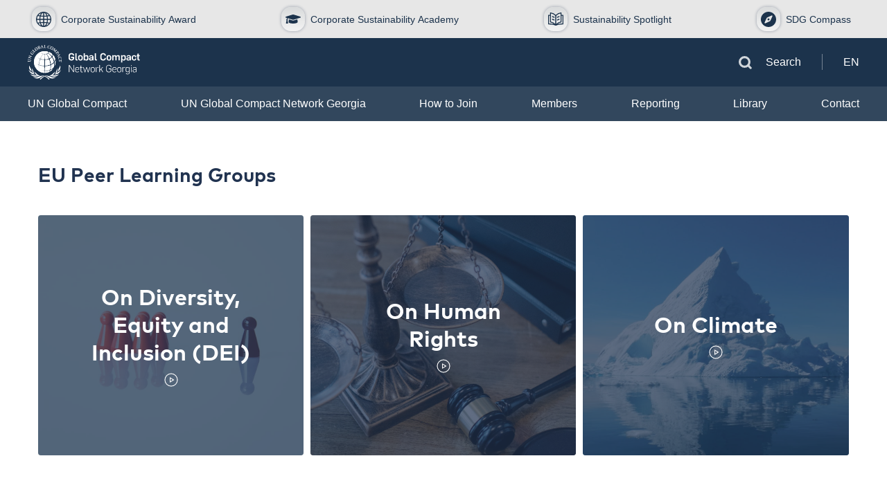

--- FILE ---
content_type: text/html; charset=UTF-8
request_url: https://unglobalcompact.ge/en/platform/
body_size: 9958
content:
<!doctype html>
<html lang="en-US">
  <head>
  <meta charset="utf-8">
  <meta http-equiv="x-ua-compatible" content="ie=edge">
  <meta name="viewport" content="width=device-width, initial-scale=1, shrink-to-fit=no">
  <meta name="facebook-domain-verification" content="goskmvgt84kedw5aqyio2xghxwxbo8" />

  <meta name='robots' content='index, follow, max-image-preview:large, max-snippet:-1, max-video-preview:-1' />
<link rel="alternate" hreflang="ge" href="https://unglobalcompact.ge/platform/" />
<link rel="alternate" hreflang="en" href="https://unglobalcompact.ge/en/platform/" />
<link rel="alternate" hreflang="x-default" href="https://unglobalcompact.ge/platform/" />

	<!-- This site is optimized with the Yoast SEO Premium plugin v24.1 (Yoast SEO v24.1) - https://yoast.com/wordpress/plugins/seo/ -->
	<title>Platforms</title>
	<link rel="canonical" href="https://unglobalcompact.ge/platform/" />
	<meta property="og:locale" content="en_US" />
	<meta property="og:type" content="website" />
	<meta property="og:url" content="https://unglobalcompact.ge/platform/" />
	<meta property="og:site_name" content="UN Global Compact" />
	<meta name="twitter:card" content="summary_large_image" />
	<meta name="twitter:site" content="@ungcng" />
	<script type="application/ld+json" class="yoast-schema-graph">{"@context":"https://schema.org","@graph":[{"@type":"CollectionPage","@id":"https://unglobalcompact.ge/platform/","url":"https://unglobalcompact.ge/platform/","name":"Platforms Archive - UN Global Compact","isPartOf":{"@id":"https://unglobalcompact.ge/#website"},"primaryImageOfPage":{"@id":"https://unglobalcompact.ge/platform/#primaryimage"},"image":{"@id":"https://unglobalcompact.ge/platform/#primaryimage"},"thumbnailUrl":"https://unglobalcompact.ge/app/uploads/2025/02/diversity-and-inclusion-peer-learning-group.jpg","breadcrumb":{"@id":"https://unglobalcompact.ge/platform/#breadcrumb"},"inLanguage":"en-US"},{"@type":"ImageObject","inLanguage":"en-US","@id":"https://unglobalcompact.ge/platform/#primaryimage","url":"https://unglobalcompact.ge/app/uploads/2025/02/diversity-and-inclusion-peer-learning-group.jpg","contentUrl":"https://unglobalcompact.ge/app/uploads/2025/02/diversity-and-inclusion-peer-learning-group.jpg","width":1280,"height":853},{"@type":"BreadcrumbList","@id":"https://unglobalcompact.ge/platform/#breadcrumb","itemListElement":[{"@type":"ListItem","position":1,"name":"Home","item":"https://unglobalcompact.ge/en/"},{"@type":"ListItem","position":2,"name":"Platforms"}]},{"@type":"WebSite","@id":"https://unglobalcompact.ge/#website","url":"https://unglobalcompact.ge/","name":"Global compact","description":"un global compact","publisher":{"@id":"https://unglobalcompact.ge/#organization"},"potentialAction":[{"@type":"SearchAction","target":{"@type":"EntryPoint","urlTemplate":"https://unglobalcompact.ge/?s={search_term_string}"},"query-input":{"@type":"PropertyValueSpecification","valueRequired":true,"valueName":"search_term_string"}}],"inLanguage":"en-US"},{"@type":"Organization","@id":"https://unglobalcompact.ge/#organization","name":"Global compact","url":"https://unglobalcompact.ge/","logo":{"@type":"ImageObject","inLanguage":"en-US","@id":"https://unglobalcompact.ge/#/schema/logo/image/","url":"","contentUrl":"","caption":"Global compact"},"image":{"@id":"https://unglobalcompact.ge/#/schema/logo/image/"},"sameAs":["https://www.facebook.com/UNGCNG","https://x.com/ungcng","https://www.instagram.com/unglobalcompactgeorgia/","https://www.youtube.com/channel/UCA9JcdjflJ9seOLBoTSTELA","https://www.linkedin.com/company/ungcng/"]}]}</script>
	<!-- / Yoast SEO Premium plugin. -->


<link rel="alternate" type="application/rss+xml" title="UN Global Compact &raquo; Platforms Feed" href="https://unglobalcompact.ge/en/platform/feed/" />
<script type="text/javascript">
/* <![CDATA[ */
window._wpemojiSettings = {"baseUrl":"https:\/\/s.w.org\/images\/core\/emoji\/15.0.3\/72x72\/","ext":".png","svgUrl":"https:\/\/s.w.org\/images\/core\/emoji\/15.0.3\/svg\/","svgExt":".svg","source":{"concatemoji":"https:\/\/unglobalcompact.ge\/wp\/wp-includes\/js\/wp-emoji-release.min.js?ver=6.6.1"}};
/*! This file is auto-generated */
!function(i,n){var o,s,e;function c(e){try{var t={supportTests:e,timestamp:(new Date).valueOf()};sessionStorage.setItem(o,JSON.stringify(t))}catch(e){}}function p(e,t,n){e.clearRect(0,0,e.canvas.width,e.canvas.height),e.fillText(t,0,0);var t=new Uint32Array(e.getImageData(0,0,e.canvas.width,e.canvas.height).data),r=(e.clearRect(0,0,e.canvas.width,e.canvas.height),e.fillText(n,0,0),new Uint32Array(e.getImageData(0,0,e.canvas.width,e.canvas.height).data));return t.every(function(e,t){return e===r[t]})}function u(e,t,n){switch(t){case"flag":return n(e,"\ud83c\udff3\ufe0f\u200d\u26a7\ufe0f","\ud83c\udff3\ufe0f\u200b\u26a7\ufe0f")?!1:!n(e,"\ud83c\uddfa\ud83c\uddf3","\ud83c\uddfa\u200b\ud83c\uddf3")&&!n(e,"\ud83c\udff4\udb40\udc67\udb40\udc62\udb40\udc65\udb40\udc6e\udb40\udc67\udb40\udc7f","\ud83c\udff4\u200b\udb40\udc67\u200b\udb40\udc62\u200b\udb40\udc65\u200b\udb40\udc6e\u200b\udb40\udc67\u200b\udb40\udc7f");case"emoji":return!n(e,"\ud83d\udc26\u200d\u2b1b","\ud83d\udc26\u200b\u2b1b")}return!1}function f(e,t,n){var r="undefined"!=typeof WorkerGlobalScope&&self instanceof WorkerGlobalScope?new OffscreenCanvas(300,150):i.createElement("canvas"),a=r.getContext("2d",{willReadFrequently:!0}),o=(a.textBaseline="top",a.font="600 32px Arial",{});return e.forEach(function(e){o[e]=t(a,e,n)}),o}function t(e){var t=i.createElement("script");t.src=e,t.defer=!0,i.head.appendChild(t)}"undefined"!=typeof Promise&&(o="wpEmojiSettingsSupports",s=["flag","emoji"],n.supports={everything:!0,everythingExceptFlag:!0},e=new Promise(function(e){i.addEventListener("DOMContentLoaded",e,{once:!0})}),new Promise(function(t){var n=function(){try{var e=JSON.parse(sessionStorage.getItem(o));if("object"==typeof e&&"number"==typeof e.timestamp&&(new Date).valueOf()<e.timestamp+604800&&"object"==typeof e.supportTests)return e.supportTests}catch(e){}return null}();if(!n){if("undefined"!=typeof Worker&&"undefined"!=typeof OffscreenCanvas&&"undefined"!=typeof URL&&URL.createObjectURL&&"undefined"!=typeof Blob)try{var e="postMessage("+f.toString()+"("+[JSON.stringify(s),u.toString(),p.toString()].join(",")+"));",r=new Blob([e],{type:"text/javascript"}),a=new Worker(URL.createObjectURL(r),{name:"wpTestEmojiSupports"});return void(a.onmessage=function(e){c(n=e.data),a.terminate(),t(n)})}catch(e){}c(n=f(s,u,p))}t(n)}).then(function(e){for(var t in e)n.supports[t]=e[t],n.supports.everything=n.supports.everything&&n.supports[t],"flag"!==t&&(n.supports.everythingExceptFlag=n.supports.everythingExceptFlag&&n.supports[t]);n.supports.everythingExceptFlag=n.supports.everythingExceptFlag&&!n.supports.flag,n.DOMReady=!1,n.readyCallback=function(){n.DOMReady=!0}}).then(function(){return e}).then(function(){var e;n.supports.everything||(n.readyCallback(),(e=n.source||{}).concatemoji?t(e.concatemoji):e.wpemoji&&e.twemoji&&(t(e.twemoji),t(e.wpemoji)))}))}((window,document),window._wpemojiSettings);
/* ]]> */
</script>
<style id='wp-emoji-styles-inline-css' type='text/css'>

	img.wp-smiley, img.emoji {
		display: inline !important;
		border: none !important;
		box-shadow: none !important;
		height: 1em !important;
		width: 1em !important;
		margin: 0 0.07em !important;
		vertical-align: -0.1em !important;
		background: none !important;
		padding: 0 !important;
	}
</style>
<link rel='stylesheet' id='wp-block-library-css' href='https://unglobalcompact.ge/wp/wp-includes/css/dist/block-library/style.min.css?ver=6.6.1' type='text/css' media='all' />
<style id='global-styles-inline-css' type='text/css'>
:root{--wp--preset--aspect-ratio--square: 1;--wp--preset--aspect-ratio--4-3: 4/3;--wp--preset--aspect-ratio--3-4: 3/4;--wp--preset--aspect-ratio--3-2: 3/2;--wp--preset--aspect-ratio--2-3: 2/3;--wp--preset--aspect-ratio--16-9: 16/9;--wp--preset--aspect-ratio--9-16: 9/16;--wp--preset--color--black: #000000;--wp--preset--color--cyan-bluish-gray: #abb8c3;--wp--preset--color--white: #ffffff;--wp--preset--color--pale-pink: #f78da7;--wp--preset--color--vivid-red: #cf2e2e;--wp--preset--color--luminous-vivid-orange: #ff6900;--wp--preset--color--luminous-vivid-amber: #fcb900;--wp--preset--color--light-green-cyan: #7bdcb5;--wp--preset--color--vivid-green-cyan: #00d084;--wp--preset--color--pale-cyan-blue: #8ed1fc;--wp--preset--color--vivid-cyan-blue: #0693e3;--wp--preset--color--vivid-purple: #9b51e0;--wp--preset--gradient--vivid-cyan-blue-to-vivid-purple: linear-gradient(135deg,rgba(6,147,227,1) 0%,rgb(155,81,224) 100%);--wp--preset--gradient--light-green-cyan-to-vivid-green-cyan: linear-gradient(135deg,rgb(122,220,180) 0%,rgb(0,208,130) 100%);--wp--preset--gradient--luminous-vivid-amber-to-luminous-vivid-orange: linear-gradient(135deg,rgba(252,185,0,1) 0%,rgba(255,105,0,1) 100%);--wp--preset--gradient--luminous-vivid-orange-to-vivid-red: linear-gradient(135deg,rgba(255,105,0,1) 0%,rgb(207,46,46) 100%);--wp--preset--gradient--very-light-gray-to-cyan-bluish-gray: linear-gradient(135deg,rgb(238,238,238) 0%,rgb(169,184,195) 100%);--wp--preset--gradient--cool-to-warm-spectrum: linear-gradient(135deg,rgb(74,234,220) 0%,rgb(151,120,209) 20%,rgb(207,42,186) 40%,rgb(238,44,130) 60%,rgb(251,105,98) 80%,rgb(254,248,76) 100%);--wp--preset--gradient--blush-light-purple: linear-gradient(135deg,rgb(255,206,236) 0%,rgb(152,150,240) 100%);--wp--preset--gradient--blush-bordeaux: linear-gradient(135deg,rgb(254,205,165) 0%,rgb(254,45,45) 50%,rgb(107,0,62) 100%);--wp--preset--gradient--luminous-dusk: linear-gradient(135deg,rgb(255,203,112) 0%,rgb(199,81,192) 50%,rgb(65,88,208) 100%);--wp--preset--gradient--pale-ocean: linear-gradient(135deg,rgb(255,245,203) 0%,rgb(182,227,212) 50%,rgb(51,167,181) 100%);--wp--preset--gradient--electric-grass: linear-gradient(135deg,rgb(202,248,128) 0%,rgb(113,206,126) 100%);--wp--preset--gradient--midnight: linear-gradient(135deg,rgb(2,3,129) 0%,rgb(40,116,252) 100%);--wp--preset--font-size--small: 13px;--wp--preset--font-size--medium: 20px;--wp--preset--font-size--large: 36px;--wp--preset--font-size--x-large: 42px;--wp--preset--spacing--20: 0.44rem;--wp--preset--spacing--30: 0.67rem;--wp--preset--spacing--40: 1rem;--wp--preset--spacing--50: 1.5rem;--wp--preset--spacing--60: 2.25rem;--wp--preset--spacing--70: 3.38rem;--wp--preset--spacing--80: 5.06rem;--wp--preset--shadow--natural: 6px 6px 9px rgba(0, 0, 0, 0.2);--wp--preset--shadow--deep: 12px 12px 50px rgba(0, 0, 0, 0.4);--wp--preset--shadow--sharp: 6px 6px 0px rgba(0, 0, 0, 0.2);--wp--preset--shadow--outlined: 6px 6px 0px -3px rgba(255, 255, 255, 1), 6px 6px rgba(0, 0, 0, 1);--wp--preset--shadow--crisp: 6px 6px 0px rgba(0, 0, 0, 1);}:where(body) { margin: 0; }.wp-site-blocks > .alignleft { float: left; margin-right: 2em; }.wp-site-blocks > .alignright { float: right; margin-left: 2em; }.wp-site-blocks > .aligncenter { justify-content: center; margin-left: auto; margin-right: auto; }:where(.is-layout-flex){gap: 0.5em;}:where(.is-layout-grid){gap: 0.5em;}.is-layout-flow > .alignleft{float: left;margin-inline-start: 0;margin-inline-end: 2em;}.is-layout-flow > .alignright{float: right;margin-inline-start: 2em;margin-inline-end: 0;}.is-layout-flow > .aligncenter{margin-left: auto !important;margin-right: auto !important;}.is-layout-constrained > .alignleft{float: left;margin-inline-start: 0;margin-inline-end: 2em;}.is-layout-constrained > .alignright{float: right;margin-inline-start: 2em;margin-inline-end: 0;}.is-layout-constrained > .aligncenter{margin-left: auto !important;margin-right: auto !important;}.is-layout-constrained > :where(:not(.alignleft):not(.alignright):not(.alignfull)){margin-left: auto !important;margin-right: auto !important;}body .is-layout-flex{display: flex;}.is-layout-flex{flex-wrap: wrap;align-items: center;}.is-layout-flex > :is(*, div){margin: 0;}body .is-layout-grid{display: grid;}.is-layout-grid > :is(*, div){margin: 0;}:root :where(body){padding-top: 0px;padding-right: 0px;padding-bottom: 0px;padding-left: 0px;}a:where(:not(.wp-element-button)){text-decoration: underline;}:root :where(.wp-element-button, .wp-block-button__link){background-color: #32373c;border-width: 0;color: #fff;font-family: inherit;font-size: inherit;line-height: inherit;padding: calc(0.667em + 2px) calc(1.333em + 2px);text-decoration: none;}.has-black-color{color: var(--wp--preset--color--black) !important;}.has-cyan-bluish-gray-color{color: var(--wp--preset--color--cyan-bluish-gray) !important;}.has-white-color{color: var(--wp--preset--color--white) !important;}.has-pale-pink-color{color: var(--wp--preset--color--pale-pink) !important;}.has-vivid-red-color{color: var(--wp--preset--color--vivid-red) !important;}.has-luminous-vivid-orange-color{color: var(--wp--preset--color--luminous-vivid-orange) !important;}.has-luminous-vivid-amber-color{color: var(--wp--preset--color--luminous-vivid-amber) !important;}.has-light-green-cyan-color{color: var(--wp--preset--color--light-green-cyan) !important;}.has-vivid-green-cyan-color{color: var(--wp--preset--color--vivid-green-cyan) !important;}.has-pale-cyan-blue-color{color: var(--wp--preset--color--pale-cyan-blue) !important;}.has-vivid-cyan-blue-color{color: var(--wp--preset--color--vivid-cyan-blue) !important;}.has-vivid-purple-color{color: var(--wp--preset--color--vivid-purple) !important;}.has-black-background-color{background-color: var(--wp--preset--color--black) !important;}.has-cyan-bluish-gray-background-color{background-color: var(--wp--preset--color--cyan-bluish-gray) !important;}.has-white-background-color{background-color: var(--wp--preset--color--white) !important;}.has-pale-pink-background-color{background-color: var(--wp--preset--color--pale-pink) !important;}.has-vivid-red-background-color{background-color: var(--wp--preset--color--vivid-red) !important;}.has-luminous-vivid-orange-background-color{background-color: var(--wp--preset--color--luminous-vivid-orange) !important;}.has-luminous-vivid-amber-background-color{background-color: var(--wp--preset--color--luminous-vivid-amber) !important;}.has-light-green-cyan-background-color{background-color: var(--wp--preset--color--light-green-cyan) !important;}.has-vivid-green-cyan-background-color{background-color: var(--wp--preset--color--vivid-green-cyan) !important;}.has-pale-cyan-blue-background-color{background-color: var(--wp--preset--color--pale-cyan-blue) !important;}.has-vivid-cyan-blue-background-color{background-color: var(--wp--preset--color--vivid-cyan-blue) !important;}.has-vivid-purple-background-color{background-color: var(--wp--preset--color--vivid-purple) !important;}.has-black-border-color{border-color: var(--wp--preset--color--black) !important;}.has-cyan-bluish-gray-border-color{border-color: var(--wp--preset--color--cyan-bluish-gray) !important;}.has-white-border-color{border-color: var(--wp--preset--color--white) !important;}.has-pale-pink-border-color{border-color: var(--wp--preset--color--pale-pink) !important;}.has-vivid-red-border-color{border-color: var(--wp--preset--color--vivid-red) !important;}.has-luminous-vivid-orange-border-color{border-color: var(--wp--preset--color--luminous-vivid-orange) !important;}.has-luminous-vivid-amber-border-color{border-color: var(--wp--preset--color--luminous-vivid-amber) !important;}.has-light-green-cyan-border-color{border-color: var(--wp--preset--color--light-green-cyan) !important;}.has-vivid-green-cyan-border-color{border-color: var(--wp--preset--color--vivid-green-cyan) !important;}.has-pale-cyan-blue-border-color{border-color: var(--wp--preset--color--pale-cyan-blue) !important;}.has-vivid-cyan-blue-border-color{border-color: var(--wp--preset--color--vivid-cyan-blue) !important;}.has-vivid-purple-border-color{border-color: var(--wp--preset--color--vivid-purple) !important;}.has-vivid-cyan-blue-to-vivid-purple-gradient-background{background: var(--wp--preset--gradient--vivid-cyan-blue-to-vivid-purple) !important;}.has-light-green-cyan-to-vivid-green-cyan-gradient-background{background: var(--wp--preset--gradient--light-green-cyan-to-vivid-green-cyan) !important;}.has-luminous-vivid-amber-to-luminous-vivid-orange-gradient-background{background: var(--wp--preset--gradient--luminous-vivid-amber-to-luminous-vivid-orange) !important;}.has-luminous-vivid-orange-to-vivid-red-gradient-background{background: var(--wp--preset--gradient--luminous-vivid-orange-to-vivid-red) !important;}.has-very-light-gray-to-cyan-bluish-gray-gradient-background{background: var(--wp--preset--gradient--very-light-gray-to-cyan-bluish-gray) !important;}.has-cool-to-warm-spectrum-gradient-background{background: var(--wp--preset--gradient--cool-to-warm-spectrum) !important;}.has-blush-light-purple-gradient-background{background: var(--wp--preset--gradient--blush-light-purple) !important;}.has-blush-bordeaux-gradient-background{background: var(--wp--preset--gradient--blush-bordeaux) !important;}.has-luminous-dusk-gradient-background{background: var(--wp--preset--gradient--luminous-dusk) !important;}.has-pale-ocean-gradient-background{background: var(--wp--preset--gradient--pale-ocean) !important;}.has-electric-grass-gradient-background{background: var(--wp--preset--gradient--electric-grass) !important;}.has-midnight-gradient-background{background: var(--wp--preset--gradient--midnight) !important;}.has-small-font-size{font-size: var(--wp--preset--font-size--small) !important;}.has-medium-font-size{font-size: var(--wp--preset--font-size--medium) !important;}.has-large-font-size{font-size: var(--wp--preset--font-size--large) !important;}.has-x-large-font-size{font-size: var(--wp--preset--font-size--x-large) !important;}
:where(.wp-block-post-template.is-layout-flex){gap: 1.25em;}:where(.wp-block-post-template.is-layout-grid){gap: 1.25em;}
:where(.wp-block-columns.is-layout-flex){gap: 2em;}:where(.wp-block-columns.is-layout-grid){gap: 2em;}
:root :where(.wp-block-pullquote){font-size: 1.5em;line-height: 1.6;}
</style>
<link rel='stylesheet' id='wpml-blocks-css' href='https://unglobalcompact.ge/app/plugins/sitepress-multilingual-cms/dist/css/blocks/styles.css?ver=4.6.15' type='text/css' media='all' />
<link rel='stylesheet' id='contact-form-7-css' href='https://unglobalcompact.ge/app/plugins/contact-form-7/includes/css/styles.css?ver=5.9.8' type='text/css' media='all' />
<link rel='stylesheet' id='dashicons-css' href='https://unglobalcompact.ge/wp/wp-includes/css/dashicons.min.css?ver=6.6.1' type='text/css' media='all' />
<link rel='stylesheet' id='post-views-counter-frontend-css' href='https://unglobalcompact.ge/app/plugins/post-views-counter/css/frontend.min.css?ver=1.4.8' type='text/css' media='all' />
<link rel='stylesheet' id='sage/main.css-css' href='https://unglobalcompact.ge/app/themes/globalcompact/dist/styles/main_568acd46.css' type='text/css' media='all' />
<link rel="https://api.w.org/" href="https://unglobalcompact.ge/en/wp-json/" /><link rel="EditURI" type="application/rsd+xml" title="RSD" href="https://unglobalcompact.ge/wp/xmlrpc.php?rsd" />
<meta name="generator" content="WordPress 6.6.1" />
<meta name="generator" content="WPML ver:4.6.15 stt:1,65;" />
<style type="text/css">.recentcomments a{display:inline !important;padding:0 !important;margin:0 !important;}</style><link rel="icon" href="https://unglobalcompact.ge/app/uploads/2021/05/favicon-150x146.png" sizes="32x32" />
<link rel="icon" href="https://unglobalcompact.ge/app/uploads/2021/05/favicon.png" sizes="192x192" />
<link rel="apple-touch-icon" href="https://unglobalcompact.ge/app/uploads/2021/05/favicon.png" />
<meta name="msapplication-TileImage" content="https://unglobalcompact.ge/app/uploads/2021/05/favicon.png" />

  <style>
    .top-header-link.active {
      background: #1C334C;
    }

    .top-header-link.active a {
      color: rgba(255, 255, 255, 0.9);
    }
  </style>

  <!-- Meta Pixel Code -->
  <script>
      !function(f,b,e,v,n,t,s)
      {if(f.fbq)return;n=f.fbq=function(){n.callMethod?
      n.callMethod.apply(n,arguments):n.queue.push(arguments)};
      if(!f._fbq)f._fbq=n;n.push=n;n.loaded=!0;n.version='2.0';
      n.queue=[];t=b.createElement(e);t.async=!0;
      t.src=v;s=b.getElementsByTagName(e)[0];
      s.parentNode.insertBefore(t,s)}(window, document,'script',
      'https://connect.facebook.net/en_US/fbevents.js');
      fbq('init', '546679073689731');
      fbq('track', 'PageView');
  </script>
  <noscript><img height="1" width="1" style="display:none"
      src="https://www.facebook.com/tr?id=546679073689731&ev=PageView&noscript=1"
  /></noscript>
  <!-- End Meta Pixel Code -->


  <!-- Google Tag Manager -->
  <script>(function(w,d,s,l,i){w[l]=w[l]||[];w[l].push({'gtm.start':
      new Date().getTime(),event:'gtm.js'});var f=d.getElementsByTagName(s)[0],
      j=d.createElement(s),dl=l!='dataLayer'?'&l='+l:'';j.async=true;j.src=
      'https://www.googletagmanager.com/gtm.js?id='+i+dl;f.parentNode.insertBefore(j,f);
      })(window,document,'script','dataLayer','GTM-TC8XXZRR');</script>
  <!-- End Google Tag Manager -->
</head>
  <body class="archive post-type-archive post-type-archive-platform app-data index-data archive-data archive-platform-data">

    <!-- FACEBOOK API -->
  <div id="fb-root"></div>
  <script>
    (function(d, s, id){
      var js, fjs = d.getElementsByTagName(s)[0];
      if (d.getElementById(id)) {return;}
      js = d.createElement(s); js.id = id;
      js.src = "https://connect.facebook.net/ka_GE/sdk.js#version=v4.0&appId=1189581118194016";
      fjs.parentNode.insertBefore(js, fjs);
    }(document, 'script', 'facebook-jssdk'));
  </script>

 <!--  TWITTER API -->


        <header>
  <div class="top-header">
    <div class="uk-container">
      <div class="top-header-content">
                <div class="top-header-link ">
          <a href="https://corporateaward.ge/?page_id=931&amp;lang=en" target="_blank">
            <span class="top-header-hover"><img src="https://unglobalcompact.ge/app/themes/globalcompact/dist/images/world-wide-web_adf322de.svg" alt="" uk-svg></span>
            <span class="top-head-link-text">Corporate Sustainability Award</span>
          </a>
        </div>
                        <div class="top-header-link ">
          <a href="https://unglobalcompact.ge/academy/en/" target="">
            <span class="top-header-hover"><img src="https://unglobalcompact.ge/app/themes/globalcompact/dist/images/awesome-graduation-cap_9b323b4b.svg" alt="" uk-svg></span>
            <span class="top-head-link-text">Corporate Sustainability Academy</span>
          </a>
        </div>
                          <div class="top-header-link ">
          <a href="https://unglobalcompact.ge/sustainability-spotlight/en" target="">
            <span class="top-header-hover"><img src="https://unglobalcompact.ge/app/themes/globalcompact/dist/images/book_0fb6ac89.svg" alt="" uk-svg></span>
            <span class="top-head-link-text">Sustainability Spotlight</span>
          </a>
        </div>
                          <div class="top-header-link ">
          <a href="https://unglobalcompact.ge/sdg-compass/en" target="_blank">
            <span class="top-header-hover"><img src="https://unglobalcompact.ge/app/themes/globalcompact/dist/images/awesome-compass_4f94d1d6.svg" alt="" uk-svg></span>
            <span class="top-head-link-text">SDG Compass</span>
          </a>
        </div>
              </div>
    </div>
  </div>
  <section class="logo-section">
    <div class="uk-container logo-container">
            <div class="logo">
        <a href="https://unglobalcompact.ge/en/">
          <img src="https://unglobalcompact.ge/app/uploads/2021/03/Logo-სვ.svg" alt="">
        </a>
      </div>
            <div class="search-lang">
        <div class="uk-visible@m">
          <div class="search-box">
            <span>
              <img src="https://unglobalcompact.ge/app/themes/globalcompact/dist/images/search-light_aa64c473.svg">
              Search
            </span>
            <div uk-dropdown="mode: click; pos: bottom-right;" class="uk-dropdown search-drowpdown">
              <form action="https://unglobalcompact.ge/en/" method="get">
                <input class="uk-input" type="text" placeholder="Search" name="s">
              </form>
            </div>
          </div>
        </div>
        <div class="uk-hidden@m">
          <div class="search-box">
            <span>
              <img src="https://unglobalcompact.ge/app/themes/globalcompact/dist/images/search-light_aa64c473.svg">
              Search
            </span>
            <div uk-dropdown="mode: click; pos: bottom-center;" class="search-drowpdown">
              <form action="https://unglobalcompact.ge/en/" method="get">
                <input class="uk-input" type="text" placeholder="Search" name="s">
              </form>
            </div>
          </div>
        </div>
        <div class="lang">
                                <span>EN</span>
                    <div uk-dropdown="mode: click; pos: bottom-center;" class="lang-dropdown uk-dropdown">
            <div class="lang-dropdown-block">
                                            <a href="/platform">
                  <span>GE</span>
                </a>
                          </div>
          </div>
        </div>
      </div>
    </div>
  </section>
  <section class="header-nav-section">
    <div class="uk-container">
      <nav class="main-nav">
                  <div class="nav-block">
            <ul>
                              <li class="dropdown-button ">
                  <a href="https://unglobalcompact.ge/en/worlds-largest-network-for-responsible-and-sustainable-business/">UN Global Compact</a>
                                      <div class="dropdown-menu-content">
                      <ul>
                                                  <li class="">
                            <a href="https://unglobalcompact.ge/en/vision/">Vision</a>
                          </li>
                                                  <li class="">
                            <a href="https://unglobalcompact.ge/en/10-principle/">10 Principles</a>
                          </li>
                                                  <li class="">
                            <a href="https://unglobalcompact.ge/en/sustainable-development-goals/">Sustainable Development Goals</a>
                          </li>
                                              </ul>
                    </div>
                                  </li>
                              <li class="dropdown-button ">
                  <a href="https://unglobalcompact.ge/en/globaluri-shetankhmebis-saqartvelos-qseli/">UN Global Compact Network Georgia</a>
                                      <div class="dropdown-menu-content">
                      <ul>
                                                  <li class="">
                            <a href="https://unglobalcompact.ge/en/what-we-offer/">What we offer</a>
                          </li>
                                                  <li class="">
                            <a href="https://unglobalcompact.ge/en/our-team/employees-en/">Team</a>
                          </li>
                                                  <li class="">
                            <a href="https://unglobalcompact.ge/en/partners/">Partners</a>
                          </li>
                                                  <li class="">
                            <a href="https://unglobalcompact.ge/en/projects-2/">Projects</a>
                          </li>
                                                  <li class="">
                            <a href="https://unglobalcompact.ge/en/platform/">Platforms</a>
                          </li>
                                                  <li class="">
                            <a href="https://unglobalcompact.ge/en/tgtool/">Tools</a>
                          </li>
                                                  <li class="">
                            <a href="https://unglobalcompact.ge/en/achievement/">Achievements</a>
                          </li>
                                                  <li class="">
                            <a href="https://unglobalcompact.ge/en/vacancy/">Vacancy</a>
                          </li>
                                              </ul>
                    </div>
                                  </li>
                              <li class="dropdown-button ">
                  <a href="#">How to Join</a>
                                      <div class="dropdown-menu-content">
                      <ul>
                                                  <li class="">
                            <a href="https://unglobalcompact.ge/en/biznesi/">For Business</a>
                          </li>
                                                  <li class="">
                            <a href="https://unglobalcompact.ge/en/aramewarmeebistvis/">For Non-business</a>
                          </li>
                                              </ul>
                    </div>
                                  </li>
                              <li class="dropdown-button ">
                  <a href="https://unglobalcompact.ge/en/member/">Members</a>
                                  </li>
                              <li class="dropdown-button ">
                  <a href="#">Reporting</a>
                                      <div class="dropdown-menu-content">
                      <ul>
                                                  <li class="">
                            <a href="https://unglobalcompact.ge/en/cop/">COP</a>
                          </li>
                                                  <li class="">
                            <a href="https://unglobalcompact.ge/en/cop-mapping/">CoP-Mapping</a>
                          </li>
                                                  <li class="">
                            <a href="https://unglobalcompact.ge/en/coe/">COE</a>
                          </li>
                                              </ul>
                    </div>
                                  </li>
                              <li class="dropdown-button ">
                  <a href="https://unglobalcompact.ge/en/library/">Library</a>
                                  </li>
                              <li class="dropdown-button ">
                  <a href="https://unglobalcompact.ge/en/contact/">Contact</a>
                                  </li>
                          </ul>
          </div>
                <div class="menu-buttons">
          <span uk-icon="icon: menu; ratio: 1.5" class="button-menu"></span>
          <span uk-icon="icon: close; ratio: 1.5" class="button-close"></span>
        </div>
      </nav>
    </div>
  </section>
</header>
    <div class="wrap container" role="document">
      <div class="content">
        <main class="main">
          <section>
        <div class="platform-title-background">
                                </div>
          <div class="platform-wrapper">
        <div class="wi-container">
                          <div class="platform-block">
                  <h2 class="platform-block-title">EU Peer Learning Groups</h2>
                  <div class="uk-grid uk-grid-small" uk-grid>
                                                                        <div class="uk-width-1-1 uk-width-1-2@s uk-width-1-3@l">
                              <div class="platform-card">
                                  <img src="https://unglobalcompact.ge/app/uploads/2025/02/diversity-and-inclusion-peer-learning-group.jpg" alt="" class="wi-ratio-img">
                                  <a href="https://unglobalcompact.ge/en/platform/evropis-urtiertswavlebis-jgufi-mravalferovnebis-tanasworobisa-da-inkluziurobis-shesakheb/">
                                      <div class="platform-blur">
                                          <h3 class="platform-card-title">On Diversity, Equity and Inclusion (DEI)</h3>
                                          <span uk-icon="play-circle"></span>
                                      </div>
                                  </a>
                              </div>
                          </div>
                                                                                                <div class="uk-width-1-1 uk-width-1-2@s uk-width-1-3@l">
                              <div class="platform-card">
                                  <img src="https://unglobalcompact.ge/app/uploads/2025/02/Human-Rights-Peer-Learning.jpg" alt="" class="wi-ratio-img">
                                  <a href="https://unglobalcompact.ge/en/platform/evropis-urtiertswavlebis-jgufi-adamianis-uflebebis-shesakheb/">
                                      <div class="platform-blur">
                                          <h3 class="platform-card-title">On Human Rights</h3>
                                          <span uk-icon="play-circle"></span>
                                      </div>
                                  </a>
                              </div>
                          </div>
                                                                                                <div class="uk-width-1-1 uk-width-1-2@s uk-width-1-3@l">
                              <div class="platform-card">
                                  <img src="https://unglobalcompact.ge/app/uploads/2025/02/Climate-peer-learning-europe.jpg" alt="" class="wi-ratio-img">
                                  <a href="https://unglobalcompact.ge/en/platform/evropis-urtiertswavlebis-jgufi-klimatis-shesakheb/">
                                      <div class="platform-blur">
                                          <h3 class="platform-card-title">On Climate</h3>
                                          <span uk-icon="play-circle"></span>
                                      </div>
                                  </a>
                              </div>
                          </div>
                                                                                                                                                                                                                                                                                                                                                                                                                                                                                                                                                                                                                                                                                                                                    </div>
              </div>
                          <div class="platform-block">
                  <h2 class="platform-block-title">Global Peer Learning Groups</h2>
                  <div class="uk-grid uk-grid-small" uk-grid>
                                                                                                                                                                                                                  <div class="uk-width-1-1 uk-width-1-2@s uk-width-1-3@l">
                              <div class="platform-card">
                                  <img src="https://unglobalcompact.ge/app/uploads/2025/02/Sustainable-finance-peer-learning.jpg" alt="" class="wi-ratio-img">
                                  <a href="https://unglobalcompact.ge/en/platform/urtiertswavlebis-jgufi-mdgrad-dafinansebaze/">
                                      <div class="platform-blur">
                                          <h3 class="platform-card-title">Finance and Investments</h3>
                                          <span uk-icon="play-circle"></span>
                                      </div>
                                  </a>
                              </div>
                          </div>
                                                                                                <div class="uk-width-1-1 uk-width-1-2@s uk-width-1-3@l">
                              <div class="platform-card">
                                  <img src="https://unglobalcompact.ge/app/uploads/2025/02/SMEs-Peer-Learning-Groups.jpg" alt="" class="wi-ratio-img">
                                  <a href="https://unglobalcompact.ge/en/platform/urtiertswavlebis-jgufi-mcire-da-sashualo-zomis-sawarmoebis-shesakheb/">
                                      <div class="platform-blur">
                                          <h3 class="platform-card-title">Peer Learning Group on SMEs</h3>
                                          <span uk-icon="play-circle"></span>
                                      </div>
                                  </a>
                              </div>
                          </div>
                                                                                                                                                                                                                                                                                                                                                                                                                                                                                                                                                                                                                                        </div>
              </div>
                          <div class="platform-block">
                  <h2 class="platform-block-title">International Initiatives</h2>
                  <div class="uk-grid uk-grid-small" uk-grid>
                                                                                                                                                                                                                                                                                                              <div class="uk-width-1-1 uk-width-1-2@s uk-width-1-3@l">
                              <div class="platform-card">
                                  <img src="https://unglobalcompact.ge/app/uploads/2025/02/Spark-K-modified-cover.png" alt="" class="wi-ratio-img">
                                  <a href="https://unglobalcompact.ge/en/platform/spark/">
                                      <div class="platform-blur">
                                          <h3 class="platform-card-title">SPARK</h3>
                                          <span uk-icon="play-circle"></span>
                                      </div>
                                  </a>
                              </div>
                          </div>
                                                                                                <div class="uk-width-1-1 uk-width-1-2@s uk-width-1-3@l">
                              <div class="platform-card">
                                  <img src="https://unglobalcompact.ge/app/uploads/2024/12/ForwardFaster-Hero-GE-website-1680x640-1.png" alt="" class="wi-ratio-img">
                                  <a href="https://unglobalcompact.ge/en/platform/forward-faster/">
                                      <div class="platform-blur">
                                          <h3 class="platform-card-title">FORWARD FASTER</h3>
                                          <span uk-icon="play-circle"></span>
                                      </div>
                                  </a>
                              </div>
                          </div>
                                                                                                                                                                                                                                                                                                                                                                                                                                                                                                                                            </div>
              </div>
                          <div class="platform-block">
                  <h2 class="platform-block-title">International Platforms</h2>
                  <div class="uk-grid uk-grid-small" uk-grid>
                                                                                                                                                                                                                                                                                                                                                                                                                                                                                                                                                                                                                                                                                              <div class="uk-width-1-1 uk-width-1-2@s uk-width-1-3@l">
                              <div class="platform-card">
                                  <img src="https://unglobalcompact.ge/app/uploads/2023/02/Business-and-Human-rights-platform-featured-thumb.jpg" alt="" class="wi-ratio-img">
                                  <a href="https://unglobalcompact.ge/en/platform/business-and-human-rights/">
                                      <div class="platform-blur">
                                          <h3 class="platform-card-title">Business and Human Rights</h3>
                                          <span uk-icon="play-circle"></span>
                                      </div>
                                  </a>
                              </div>
                          </div>
                                                                                                <div class="uk-width-1-1 uk-width-1-2@s uk-width-1-3@l">
                              <div class="platform-card">
                                  <img src="https://unglobalcompact.ge/app/uploads/2023/02/SDG-Innovations-featured-image.png" alt="Sdgi innovations featured" class="wi-ratio-img">
                                  <a href="https://unglobalcompact.ge/en/platform/sdg-innovation/">
                                      <div class="platform-blur">
                                          <h3 class="platform-card-title">SDG Innovation</h3>
                                          <span uk-icon="play-circle"></span>
                                      </div>
                                  </a>
                              </div>
                          </div>
                                                                                                <div class="uk-width-1-1 uk-width-1-2@s uk-width-1-3@l">
                              <div class="platform-card">
                                  <img src="https://unglobalcompact.ge/app/uploads/2022/03/shutterstock_1030577686-scaled.jpg" alt="" class="wi-ratio-img">
                                  <a href="https://unglobalcompact.ge/en/platform/target-gender-equality/">
                                      <div class="platform-blur">
                                          <h3 class="platform-card-title">Target Gender Equality</h3>
                                          <span uk-icon="play-circle"></span>
                                      </div>
                                  </a>
                              </div>
                          </div>
                                                                                                <div class="uk-width-1-1 uk-width-1-2@s uk-width-1-3@l">
                              <div class="platform-card">
                                  <img src="https://unglobalcompact.ge/app/uploads/2022/03/shutterstock_1934730587-scaled.jpg" alt="" class="wi-ratio-img">
                                  <a href="https://unglobalcompact.ge/en/platform/climate-ambition-accelerator/">
                                      <div class="platform-blur">
                                          <h3 class="platform-card-title">Climate Ambition Accelerator</h3>
                                          <span uk-icon="play-circle"></span>
                                      </div>
                                  </a>
                              </div>
                          </div>
                                                                </div>
              </div>
                          <div class="platform-block">
                  <h2 class="platform-block-title">Local Action Platforms</h2>
                  <div class="uk-grid uk-grid-small" uk-grid>
                                                                                                                                                                                                                                                                                                                                                                                                          <div class="uk-width-1-1 uk-width-1-2@s uk-width-1-3@l">
                              <div class="platform-card">
                                  <img src="https://unglobalcompact.ge/app/uploads/2025/02/Transformational_Governance_heroBanner-scaled.jpg" alt="" class="wi-ratio-img">
                                  <a href="https://unglobalcompact.ge/en/platform/transformaciuli-mmartveloba/">
                                      <div class="platform-blur">
                                          <h3 class="platform-card-title">Transformational Governance</h3>
                                          <span uk-icon="play-circle"></span>
                                      </div>
                                  </a>
                              </div>
                          </div>
                                                                                                <div class="uk-width-1-1 uk-width-1-2@s uk-width-1-3@l">
                              <div class="platform-card">
                                  <img src="https://unglobalcompact.ge/app/uploads/2025/02/sustainable-finance-2.png" alt="" class="wi-ratio-img">
                                  <a href="https://unglobalcompact.ge/en/platform/mdgradi-dafinanseba/">
                                      <div class="platform-blur">
                                          <h3 class="platform-card-title">Sustainable Finance</h3>
                                          <span uk-icon="play-circle"></span>
                                      </div>
                                  </a>
                              </div>
                          </div>
                                                                                                <div class="uk-width-1-1 uk-width-1-2@s uk-width-1-3@l">
                              <div class="platform-card">
                                  <img src="https://unglobalcompact.ge/app/uploads/2025/02/Circular-Economy.png" alt="" class="wi-ratio-img">
                                  <a href="https://unglobalcompact.ge/en/platform/cirkularuli-ekonomika/">
                                      <div class="platform-blur">
                                          <h3 class="platform-card-title">Circular Economy</h3>
                                          <span uk-icon="play-circle"></span>
                                      </div>
                                  </a>
                              </div>
                          </div>
                                                                                                <div class="uk-width-1-1 uk-width-1-2@s uk-width-1-3@l">
                              <div class="platform-card">
                                  <img src="https://unglobalcompact.ge/app/uploads/2025/02/collective-action-against-corruption-hands_cover.jpg" alt="" class="wi-ratio-img">
                                  <a href="https://unglobalcompact.ge/en/platform/biznesis-ketilsindisiereba-da-korufciastan-brdzolis-ertoblivi-dzaliskhmeva/">
                                      <div class="platform-blur">
                                          <h3 class="platform-card-title">Business Integrity and Collective Action Against Corruption</h3>
                                          <span uk-icon="play-circle"></span>
                                      </div>
                                  </a>
                              </div>
                          </div>
                                                                                                <div class="uk-width-1-1 uk-width-1-2@s uk-width-1-3@l">
                              <div class="platform-card">
                                  <img src="https://unglobalcompact.ge/app/uploads/2025/02/Georgia-and-European-Union-Flags.png" alt="" class="wi-ratio-img">
                                  <a href="https://unglobalcompact.ge/en/platform/evrokavshirtan-integracia/">
                                      <div class="platform-blur">
                                          <h3 class="platform-card-title">EU Integration</h3>
                                          <span uk-icon="play-circle"></span>
                                      </div>
                                  </a>
                              </div>
                          </div>
                                                                                                <div class="uk-width-1-1 uk-width-1-2@s uk-width-1-3@l">
                              <div class="platform-card">
                                  <img src="https://unglobalcompact.ge/app/uploads/2025/02/შრომა-და-ღირსეული-სამუშაო-ilo_mekelle_2960_48495784642_o_copy-scaled.jpg" alt="" class="wi-ratio-img">
                                  <a href="https://unglobalcompact.ge/en/platform/shroma-da-ghirseuli-samushao/">
                                      <div class="platform-blur">
                                          <h3 class="platform-card-title">Labour and Decent Work</h3>
                                          <span uk-icon="play-circle"></span>
                                      </div>
                                  </a>
                              </div>
                          </div>
                                                                                                                                                                                                                                                        </div>
              </div>
                    </div>
      </div>
    </section>
        </main>
      </div>
    </div>
        <footer class="site-footer">
  <div class="uk-container">
    <div class="footer-block uk-grid" uk-grid>
            <div class="footer-box uk-width-1-1 uk-width-1-1@s uk-width-1-5@l">
        <a href="https://unglobalcompact.ge/en/">
          <img src="https://unglobalcompact.ge/app/uploads/2021/03/Logo-სვ.svg" alt="">
        </a>
      </div>
                  <div class="footer-box uk-width-1-1 uk-width-1-2@s uk-width-1-5@l">
        <ul>
                    <li>
            <a href="https://unglobalcompact.ge/en/about-us/">About Us</a>
          </li>
                    <li>
            <a href="https://unglobalcompact.ge/en/achievement/">Achievements</a>
          </li>
                    <li>
            <a href="https://unglobalcompact.ge/en/member/">Members</a>
          </li>
                    <li>
            <a href="https://unglobalcompact.ge/en/projects/">Past Projects</a>
          </li>
                    <li>
            <a href="#">How to join</a>
          </li>
                    <li>
            <a href="https://unglobalcompact.ge/en/monthly-bulletin/">Monthly Bulletin</a>
          </li>
                    <li>
            <a href="https://unglobalcompact.ge/en/finansur-organizaciul-auditi/">Financial-Organizational Audit</a>
          </li>
                  </ul>
      </div>
                  <div class="footer-box uk-width-1-1 uk-width-1-2@s uk-width-1-5@l">
        <ul>
                              <li>
            <a href="https://unglobalcompact.ge/en/what-we-offer/" target="">What We Offer</a>
          </li>
                                        <li>
            <a href="https://unglobalcompact.ge/en/#" target="">Reports</a>
          </li>
                                        <li>
            <a href="https://unglobalcompact.ge/en/partners/" target="">Partners</a>
          </li>
                                        <li>
            <a href="https://unglobalcompact.ge/en/projects-2/" target="">Past Projects</a>
          </li>
                            </ul>
      </div>
                  <div class="footer-box uk-width-1-1 uk-width-1-2@s uk-width-1-5@l">
        <h4>Social Networks</h4>
        <div class="footer-media">
                    <a href="https://www.facebook.com/UNGCNG" target="_blank"><span uk-icon="facebook"></span></a>
                              <a href="https://twitter.com/ungcng" target="_blank"><span uk-icon="twitter"></span></a>
                              <a href="https://linkedin.com/company/ungcng" target="_blank"><span uk-icon="linkedin"></span></a>
                              <a href="https://www.instagram.com/unglobalcompactgeorgia/" target="_blank"><span uk-icon="instagram"></span></a>
                              <a href="https://www.youtube.com/channel/UCA9JcdjflJ9seOLBoTSTELA" target="_blank"><span uk-icon="youtube"></span></a>
                  </div>
      </div>
                  <div class="footer-box uk-width-1-1 uk-width-1-2@s uk-width-1-5@l">
                <div class="info">
          <div><span class="info-span"><img src="https://unglobalcompact.ge/app/themes/globalcompact/dist/images/location_6dea4885.svg" alt="location icon" uk-svg></span></div>
          <a href="https://unglobalcompact.ge/en/contact/">14 Merab Kostava St., Tbilisi, 0108</a>
        </div>
                        <div class="info">
          <div><span class="info-span"><img src="https://unglobalcompact.ge/app/themes/globalcompact/dist/images/mail-footer_8728efe5.svg" alt="mail icon" uk-svg></span></div>
          <a href="/cdn-cgi/l/email-protection#85ecebe3eac5f0ebe2e9eae7e4e9e6eae8f5e4e6f1abe2e0"><span class="__cf_email__" data-cfemail="01686f676e41746f666d6e63606d626e6c716062752f6664">[email&#160;protected]</span></a>
        </div>
                        <div class="info">
          <div><span class="info-span"><img src="https://unglobalcompact.ge/app/themes/globalcompact/dist/images/phone_2345ca5f.svg" alt="mail icon" uk-svg></span></div>
          <a href="tel:995 551 712 222">995 551 712 222</a>
        </div>
              </div>
          </div>
  </div>
</footer>

<div class="copyright-box">
  <p>Made with <a href="https://webintelligence.de" target="_blank">Webintelligence</a></p>
</div>

<style>
  .copyright-box {
    border-top: 2px solid #ffffff4d;
    padding: 8px;
    background: #182943;
    text-align: center;
  }
  .copyright-box p {
    margin: 0;
    font-size: 12px;
    line-height: 16px;
    color: #637680;
  }
  .copyright-box p a {
    color: #fff;
  }
  .copyright-box p a:hover {
    transition: 0.2s;
    opacity: 0.8;
  }
</style>

<!-- Google Tag Manager (noscript) -->
<noscript><iframe src="https://www.googletagmanager.com/ns.html?id=GTM-TC8XXZRR"
height="0" width="0" style="display:none;visibility:hidden"></iframe></noscript>
<!-- End Google Tag Manager (noscript) -->
<script data-cfasync="false" src="/cdn-cgi/scripts/5c5dd728/cloudflare-static/email-decode.min.js"></script><script id="mcjs">!function(c,h,i,m,p){m=c.createElement(h),p=c.getElementsByTagName(h)[0],m.async=1,m.src=i,p.parentNode.insertBefore(m,p)}(document,"script","https://chimpstatic.com/mcjs-connected/js/users/ffc05304bd1277e99a5f27cc1/eaaf448bfdcbd434f9385a50b.js");</script>
    <style id='core-block-supports-inline-css' type='text/css'>
.wp-elements-a683b38a996c0abe158b4801c78ae272 a:where(:not(.wp-element-button)){color:var(--wp--preset--color--black);}
</style>
<script type="text/javascript" src="https://unglobalcompact.ge/wp/wp-includes/js/dist/hooks.min.js?ver=2810c76e705dd1a53b18" id="wp-hooks-js"></script>
<script type="text/javascript" src="https://unglobalcompact.ge/wp/wp-includes/js/dist/i18n.min.js?ver=5e580eb46a90c2b997e6" id="wp-i18n-js"></script>
<script type="text/javascript" id="wp-i18n-js-after">
/* <![CDATA[ */
wp.i18n.setLocaleData( { 'text direction\u0004ltr': [ 'ltr' ] } );
/* ]]> */
</script>
<script type="text/javascript" src="https://unglobalcompact.ge/app/plugins/contact-form-7/includes/swv/js/index.js?ver=5.9.8" id="swv-js"></script>
<script type="text/javascript" id="contact-form-7-js-extra">
/* <![CDATA[ */
var wpcf7 = {"api":{"root":"https:\/\/unglobalcompact.ge\/en\/wp-json\/","namespace":"contact-form-7\/v1"}};
/* ]]> */
</script>
<script type="text/javascript" src="https://unglobalcompact.ge/app/plugins/contact-form-7/includes/js/index.js?ver=5.9.8" id="contact-form-7-js"></script>
<script type="text/javascript" src="https://unglobalcompact.ge/app/themes/globalcompact/dist/scripts/main_568acd46.js" id="sage/main.js-js"></script>
  <script defer src="https://static.cloudflareinsights.com/beacon.min.js/vcd15cbe7772f49c399c6a5babf22c1241717689176015" integrity="sha512-ZpsOmlRQV6y907TI0dKBHq9Md29nnaEIPlkf84rnaERnq6zvWvPUqr2ft8M1aS28oN72PdrCzSjY4U6VaAw1EQ==" data-cf-beacon='{"version":"2024.11.0","token":"a1818487147143cebbadd44ecc44d123","r":1,"server_timing":{"name":{"cfCacheStatus":true,"cfEdge":true,"cfExtPri":true,"cfL4":true,"cfOrigin":true,"cfSpeedBrain":true},"location_startswith":null}}' crossorigin="anonymous"></script>
</body>
</html>


--- FILE ---
content_type: text/css
request_url: https://unglobalcompact.ge/app/themes/globalcompact/dist/styles/main_568acd46.css
body_size: 56767
content:
@font-face{font-family:BOG\ 2017 Headline;src:url(/app/themes/globalcompact/dist/fonts/MarkGEOBold_902551b6.woff2)}@font-face{font-family:NotoSans-Bold;src:url(/app/themes/globalcompact/dist/fonts/NotoSans-Bold_fc7a394e.ttf)}@font-face{font-family:NotoSans-Regular;src:url(/app/themes/globalcompact/dist/fonts/NotoSans-Regular_71c393b7.ttf)}@font-face{font-family:NotoSans-Medium;src:url(/app/themes/globalcompact/dist/fonts/NotoSans-Medium_de9f2ec5.ttf)}@font-face{font-family:NotoSansGeorgian-Medium;src:url(/app/themes/globalcompact/dist/fonts/NotoSansGeorgian-Medium_3052acae.ttf)}@font-face{font-family:NotoSansGeorgian-Bold;src:url(/app/themes/globalcompact/dist/fonts/NotoSansGeorgian-Bold_b6db10f5.ttf)}@font-face{font-family:NotoSansGeorgian-Regular;src:url(/app/themes/globalcompact/dist/fonts/NotoSansGeorgian-Regular_fdd15a9b.ttf)}html{font-family:NotoSansGeorgian-Medium,sans-serif;font-size:18px;font-weight:400;line-height:1.44444;-webkit-text-size-adjust:100%;background:#fff;color:#213350}body{margin:0}a:active,a:hover{outline:none}.uk-link,a{color:#1e87f0;text-decoration:none;cursor:pointer}.uk-link-toggle:focus .uk-link,.uk-link-toggle:hover .uk-link,.uk-link:hover,a:hover{color:#0f6ecd;text-decoration:underline}abbr[title]{-webkit-text-decoration:underline dotted;text-decoration:underline dotted;-webkit-text-decoration-style:dotted}b,strong{font-weight:bolder}:not(pre)>code,:not(pre)>kbd,:not(pre)>samp{font-family:Consolas,monaco,monospace;font-size:.778rem;color:#f0506e;white-space:nowrap}em{color:#f0506e}ins{text-decoration:none}ins,mark{background:#ffd;color:#213350}q{font-style:italic}small{font-size:80%}sub,sup{font-size:75%;line-height:0;position:relative;vertical-align:baseline}sup{top:-.5em}sub{bottom:-.25em}audio,canvas,iframe,img,svg,video{vertical-align:middle}canvas,img,video{max-width:100%;height:auto;-webkit-box-sizing:border-box;box-sizing:border-box}@supports (display:block){svg{max-width:100%;height:auto;-webkit-box-sizing:border-box;box-sizing:border-box}}svg:not(:root){overflow:hidden}img:not([src]){min-width:1px;visibility:hidden}iframe{border:0}address,dl,fieldset,figure,ol,p,pre,ul{margin:0 0 24px}*+address,*+dl,*+fieldset,*+figure,*+ol,*+p,*+pre,*+ul{margin-top:24px}.uk-h1,.uk-h2,.uk-h3,.uk-h4,.uk-h5,.uk-h6,.uk-heading-2xlarge,.uk-heading-large,.uk-heading-medium,.uk-heading-small,.uk-heading-xlarge,h1,h2,h3,h4,h5,h6{margin:0 0 24px;font-family:BOG\ 2017 Headline;font-weight:400;color:#333;text-transform:none}*+.uk-h1,*+.uk-h2,*+.uk-h3,*+.uk-h4,*+.uk-h5,*+.uk-h6,*+.uk-heading-2xlarge,*+.uk-heading-large,*+.uk-heading-medium,*+.uk-heading-small,*+.uk-heading-xlarge,*+h1,*+h2,*+h3,*+h4,*+h5,*+h6{margin-top:40px}.uk-h1,h1{font-size:2.23125rem;line-height:1.2}.uk-h2,h2{font-size:1.5113rem;line-height:1.3}.uk-h3,h3{font-size:1.222rem;line-height:1.4}.uk-h4,h4{font-size:1rem;line-height:1.4}.uk-h5,h5{font-size:18px;line-height:1.4}.uk-h6,h6{font-size:.778rem;line-height:1.4}@media (min-width:960px){.uk-h1,h1{font-size:2.625rem}.uk-h2,h2{font-size:1.778rem}}ol,ul{padding-left:30px}ol>li>ol,ol>li>ul,ul>li>ol,ul>li>ul{margin:0}dt{font-weight:700}dd{margin-left:0}.uk-hr,hr{overflow:visible;text-align:inherit;margin:0 0 20px;border:0;border-top:1px solid #e5e5e5}*+.uk-hr,*+hr{margin-top:20px}address{font-style:normal}blockquote{margin:0 0 20px;font-size:1rem;line-height:1.5;font-style:italic}*+blockquote{margin-top:20px}blockquote p:last-of-type{margin-bottom:0}blockquote footer{margin-top:10px;font-size:.778rem;line-height:1.5}pre{font:.778rem/1.5 Consolas,monaco,monospace;color:#213350;-moz-tab-size:4;-o-tab-size:4;tab-size:4;overflow:auto}pre code{font-family:Consolas,monaco,monospace}::-moz-selection{background:#39f;color:#fff;text-shadow:none}::selection{background:#39f;color:#fff;text-shadow:none}details,main{display:block}summary{display:list-item}template{display:none}.uk-breakpoint-s:before{content:"640px"}.uk-breakpoint-m:before{content:"960px"}.uk-breakpoint-l:before{content:"1200px"}.uk-breakpoint-xl:before{content:"1600px"}:root{--uk-breakpoint-s:640px;--uk-breakpoint-m:960px;--uk-breakpoint-l:1200px;--uk-breakpoint-xl:1600px}.uk-link-muted a,a.uk-link-muted{color:#999}.uk-link-muted a:hover,.uk-link-toggle:focus .uk-link-muted,.uk-link-toggle:hover .uk-link-muted,a.uk-link-muted:hover{color:#213350}.uk-link-text a,a.uk-link-text{color:inherit}.uk-link-text a:hover,.uk-link-toggle:focus .uk-link-text,.uk-link-toggle:hover .uk-link-text,a.uk-link-text:hover{color:#999}.uk-link-heading a,a.uk-link-heading{color:inherit}.uk-link-heading a:hover,.uk-link-toggle:focus .uk-link-heading,.uk-link-toggle:hover .uk-link-heading,a.uk-link-heading:hover{color:#1c334c;text-decoration:none}.uk-link-reset a,.uk-link-toggle,a.uk-link-reset{color:inherit!important;text-decoration:none!important}.uk-link-toggle:focus{outline:none}.uk-heading-small{font-size:2.6rem;line-height:1.2}.uk-heading-medium{font-size:2.8875rem;line-height:1.1}.uk-heading-large{font-size:3.4rem;line-height:1.1}.uk-heading-xlarge{font-size:4rem;line-height:1}.uk-heading-2xlarge{font-size:6rem;line-height:1}@media (min-width:960px){.uk-heading-small{font-size:3.25rem}.uk-heading-medium{font-size:3.5rem}.uk-heading-large{font-size:4rem}.uk-heading-xlarge{font-size:6rem}.uk-heading-2xlarge{font-size:8rem}}@media (min-width:1200px){.uk-heading-medium{font-size:4rem}.uk-heading-large{font-size:6rem}.uk-heading-xlarge{font-size:8rem}.uk-heading-2xlarge{font-size:11rem}}.uk-heading-divider{padding-bottom:calc(5px + .1em);border-bottom:calc(.2px + .05em) solid #e5e5e5}.uk-heading-bullet{position:relative}.uk-heading-bullet:before{content:"";display:inline-block;position:relative;top:-.1em;vertical-align:middle;height:calc(4px + .7em);margin-right:calc(5px + .2em);border-left:calc(5px + .1em) solid #e5e5e5}.uk-heading-line{overflow:hidden}.uk-heading-line>*{display:inline-block;position:relative}.uk-heading-line>:after,.uk-heading-line>:before{content:"";position:absolute;top:calc(50% - .1px - .025em);width:2000px;border-bottom:calc(.2px + .05em) solid #e5e5e5}.uk-heading-line>:before{right:100%;margin-right:calc(5px + .3em)}.uk-heading-line>:after{left:100%;margin-left:calc(5px + .3em)}[class*=uk-divider]{border:none;margin-bottom:20px}*+[class*=uk-divider]{margin-top:20px}.uk-divider-icon{position:relative;height:20px;background-image:url("data:image/svg+xml;charset=utf-8,%3Csvg width='20' height='20' xmlns='http://www.w3.org/2000/svg'%3E%3Ccircle fill='none' stroke='%23e5e5e5' stroke-width='2' cx='10' cy='10' r='7'/%3E%3C/svg%3E");background-repeat:no-repeat;background-position:50% 50%}.uk-divider-icon:after,.uk-divider-icon:before{content:"";position:absolute;top:50%;max-width:calc(50% - 25px);border-bottom:1px solid #e5e5e5}.uk-divider-icon:before{right:calc(50% + 25px);width:100%}.uk-divider-icon:after{left:calc(50% + 25px);width:100%}.uk-divider-small{line-height:0}.uk-divider-small:after{content:"";display:inline-block;width:100px;max-width:100%;border-top:1px solid #e5e5e5;vertical-align:top}.uk-divider-vertical{width:1px;height:100px;margin-left:auto;margin-right:auto;border-left:1px solid #e5e5e5}.uk-list{padding:0;list-style:none}.uk-list>*>:last-child{margin-bottom:0}.uk-list>*>ul,.uk-list>:nth-child(n+2){margin-top:10px}.uk-list-circle>*,.uk-list-decimal>*,.uk-list-disc>*,.uk-list-hyphen>*,.uk-list-square>*{padding-left:30px}.uk-list-decimal{counter-reset:decimal}.uk-list-decimal>*{counter-increment:decimal}[class*=uk-list]>:before{content:"";position:relative;left:-30px;width:30px;height:1.44444em;margin-bottom:-1.44444em;display:list-item;list-style-position:inside;text-align:right}.uk-list-disc>:before{list-style-type:disc}.uk-list-circle>:before{list-style-type:circle}.uk-list-square>:before{list-style-type:square}.uk-list-decimal>:before{content:counter(decimal,decimal) "\200A.\A0"}.uk-list-hyphen>:before{content:"\2013\A0\A0"}.uk-list-muted>:before{color:#999!important}.uk-list-emphasis>:before{color:#333!important}.uk-list-primary>:before{color:#1c334c!important}.uk-list-secondary>:before{color:#222!important}.uk-list-bullet>*{padding-left:30px}.uk-list-bullet>:before{content:"";position:relative;left:-30px;width:30px;height:1.44444em;margin-bottom:-1.44444em;background-image:url("data:image/svg+xml;charset=utf-8,%3Csvg width='6' height='6' xmlns='http://www.w3.org/2000/svg'%3E%3Ccircle fill='%23213350' cx='3' cy='3' r='3'/%3E%3C/svg%3E");background-repeat:no-repeat;background-position:50% 50%}.uk-list-divider>:nth-child(n+2){margin-top:10px;padding-top:10px;border-top:1px solid #e5e5e5}.uk-list-striped>*{padding:10px}.uk-list-striped>:nth-of-type(odd){background:#afafaf}.uk-list-striped>:nth-child(n+2){margin-top:0}.uk-list-large>*>ul,.uk-list-large>:nth-child(n+2){margin-top:20px}.uk-list-collapse>*>ul,.uk-list-collapse>:nth-child(n+2){margin-top:0}.uk-list-large.uk-list-divider>:nth-child(n+2){margin-top:20px;padding-top:20px}.uk-list-collapse.uk-list-divider>:nth-child(n+2){margin-top:0;padding-top:0}.uk-list-large.uk-list-striped>*{padding:20px 10px}.uk-list-collapse.uk-list-striped>*{padding-top:0;padding-bottom:0}.uk-list-collapse.uk-list-striped>:nth-child(n+2),.uk-list-large.uk-list-striped>:nth-child(n+2){margin-top:0}.uk-description-list>dt{color:#333}.uk-description-list>dt:nth-child(n+2){margin-top:20px}.uk-description-list-divider>dt:nth-child(n+2){margin-top:20px;padding-top:20px;border-top:1px solid #e5e5e5}.uk-table{border-collapse:collapse;border-spacing:0;width:100%;margin-bottom:20px}*+.uk-table{margin-top:20px}.uk-table th{padding:16px 12px;text-align:left;vertical-align:bottom;font-size:18px;font-weight:700;color:#213350}.uk-table td{padding:16px 12px;vertical-align:top}.uk-table td>:last-child{margin-bottom:0}.uk-table tfoot{font-size:.778rem}.uk-table caption{font-size:.778rem;text-align:left;color:#999}.uk-table-middle,.uk-table-middle td{vertical-align:middle!important}.uk-table-divider>:first-child>tr:not(:first-child),.uk-table-divider>:not(:first-child)>tr,.uk-table-divider>tr:not(:first-child){border-top:1px solid #e5e5e5}.uk-table-striped>tr:nth-of-type(odd),.uk-table-striped tbody tr:nth-of-type(odd){background:#afafaf}.uk-table-hover>tr:hover,.uk-table-hover tbody tr:hover,.uk-table>tr.uk-active,.uk-table tbody tr.uk-active{background:#ffd}.uk-table-small td,.uk-table-small th{padding:10px 12px}.uk-table-large td,.uk-table-large th{padding:22px 12px}.uk-table-justify td:first-child,.uk-table-justify th:first-child{padding-left:0}.uk-table-justify td:last-child,.uk-table-justify th:last-child{padding-right:0}.uk-table-shrink{width:1px}.uk-table-expand{min-width:150px}.uk-table-link{padding:0!important}.uk-table-link>a{display:block;padding:16px 12px}.uk-table-small .uk-table-link>a{padding:10px 12px}@media (max-width:959px){.uk-table-responsive,.uk-table-responsive tbody,.uk-table-responsive td,.uk-table-responsive th,.uk-table-responsive tr{display:block}.uk-table-responsive thead{display:none}.uk-table-responsive td,.uk-table-responsive th{width:auto!important;max-width:none!important;min-width:0!important;overflow:visible!important;white-space:normal!important}.uk-table-responsive .uk-table-link:not(:first-child)>a,.uk-table-responsive td:not(:first-child):not(.uk-table-link),.uk-table-responsive th:not(:first-child):not(.uk-table-link){padding-top:5px!important}.uk-table-responsive .uk-table-link:not(:last-child)>a,.uk-table-responsive td:not(:last-child):not(.uk-table-link),.uk-table-responsive th:not(:last-child):not(.uk-table-link){padding-bottom:5px!important}.uk-table-justify.uk-table-responsive td,.uk-table-justify.uk-table-responsive th{padding-left:0;padding-right:0}}.uk-icon{margin:0;border:none;border-radius:0;overflow:visible;font:inherit;color:inherit;text-transform:none;padding:0;background-color:transparent;display:inline-block;fill:currentcolor;line-height:0}button.uk-icon:not(:disabled){cursor:pointer}.uk-icon::-moz-focus-inner{border:0;padding:0}.uk-icon:not(.uk-preserve) [fill*="#"]:not(.uk-preserve){fill:currentcolor}.uk-icon:not(.uk-preserve) [stroke*="#"]:not(.uk-preserve){stroke:currentcolor}.uk-icon>*{-webkit-transform:translate(0);-o-transform:translate(0);transform:translate(0)}.uk-icon-image{width:20px;height:20px;background-position:50% 50%;background-repeat:no-repeat;background-size:contain;vertical-align:middle}.uk-icon-link{color:#999}.uk-icon-link:focus,.uk-icon-link:hover{color:#213350;outline:none}.uk-active>.uk-icon-link,.uk-icon-link:active{color:#1a273e}.uk-icon-button{-webkit-box-sizing:border-box;box-sizing:border-box;width:36px;height:36px;border-radius:500px;background:#afafaf;color:#999;vertical-align:middle;display:-webkit-inline-box;display:-ms-inline-flexbox;display:inline-flex;-webkit-box-pack:center;-ms-flex-pack:center;justify-content:center;-webkit-box-align:center;-ms-flex-align:center;align-items:center}.uk-icon-button:focus,.uk-icon-button:hover{background-color:#a2a2a2;color:#213350;outline:none}.uk-active>.uk-icon-button,.uk-icon-button:active{background-color:#969696;color:#213350}.uk-range{-webkit-box-sizing:border-box;box-sizing:border-box;margin:0;vertical-align:middle;max-width:100%;width:100%;-webkit-appearance:none;background:transparent;padding:0}.uk-range:focus{outline:none}.uk-range::-moz-focus-outer{border:none}.uk-range::-ms-track{height:15px;background:transparent;border-color:transparent;color:transparent}.uk-range:not(:disabled)::-webkit-slider-thumb{cursor:pointer}.uk-range:not(:disabled)::-moz-range-thumb{cursor:pointer}.uk-range:not(:disabled)::-ms-thumb{cursor:pointer}.uk-range::-webkit-slider-thumb{-webkit-appearance:none;margin-top:-7px;height:15px;width:15px;border-radius:500px;background:#213350}.uk-range::-moz-range-thumb{border:none;height:15px;width:15px;border-radius:500px;background:#213350}.uk-range::-ms-thumb{margin-top:0;border:none;height:15px;width:15px;border-radius:500px;background:#213350}.uk-range::-ms-tooltip{display:none}.uk-range::-webkit-slider-runnable-track{height:3px;background:#a2a2a2}.uk-range:active::-webkit-slider-runnable-track,.uk-range:focus::-webkit-slider-runnable-track{background:#969696}.uk-range::-moz-range-track{height:3px;background:#a2a2a2}.uk-range:focus::-moz-range-track{background:#969696}.uk-range::-ms-fill-lower,.uk-range::-ms-fill-upper{height:3px;background:#a2a2a2}.uk-range:focus::-ms-fill-lower,.uk-range:focus::-ms-fill-upper{background:#969696}.uk-checkbox,.uk-input,.uk-radio,.uk-select,.uk-textarea{-webkit-box-sizing:border-box;box-sizing:border-box;margin:0;border-radius:0;font:inherit}.uk-input{overflow:visible}.uk-select{text-transform:none}.uk-select optgroup{font:inherit;font-weight:700}.uk-textarea{overflow:auto}.uk-input[type=search]::-webkit-search-cancel-button,.uk-input[type=search]::-webkit-search-decoration{-webkit-appearance:none}.uk-input[type=number]::-webkit-inner-spin-button,.uk-input[type=number]::-webkit-outer-spin-button{height:auto}.uk-input::-moz-placeholder,.uk-textarea::-moz-placeholder{opacity:1}.uk-checkbox:not(:disabled),.uk-radio:not(:disabled){cursor:pointer}.uk-fieldset{border:none;margin:0;padding:0}.uk-input,.uk-textarea{-webkit-appearance:none}.uk-input,.uk-select,.uk-textarea{max-width:100%;width:100%;border:0;padding:0 10px;background:#afafaf;color:#213350}.uk-input,.uk-select:not([multiple]):not([size]){height:40px;vertical-align:middle;display:inline-block}.uk-input:not(input),.uk-select:not(select){line-height:40px}.uk-select[multiple],.uk-select[size],.uk-textarea{padding-top:6px;padding-bottom:6px;vertical-align:top}.uk-select[multiple],.uk-select[size]{resize:vertical}.uk-input:focus,.uk-select:focus,.uk-textarea:focus{outline:none;background-color:#a2a2a2;color:#213350}.uk-input:disabled,.uk-select:disabled,.uk-textarea:disabled{background-color:#afafaf;color:#999}.uk-input::-ms-input-placeholder{color:#999!important}.uk-input::-webkit-input-placeholder{color:#999}.uk-input::-moz-placeholder{color:#999}.uk-input::-ms-input-placeholder{color:#999}.uk-input::placeholder{color:#999}.uk-textarea::-ms-input-placeholder{color:#999!important}.uk-textarea::-webkit-input-placeholder{color:#999}.uk-textarea::-moz-placeholder{color:#999}.uk-textarea::-ms-input-placeholder{color:#999}.uk-textarea::placeholder{color:#999}.uk-form-small{font-size:.778rem}.uk-form-small:not(textarea):not([multiple]):not([size]){height:30px;padding-left:8px;padding-right:8px}[multiple].uk-form-small,[size].uk-form-small,textarea.uk-form-small{padding:5px 8px}.uk-form-small:not(select):not(input):not(textarea){line-height:30px}.uk-form-large{font-size:1rem}.uk-form-large:not(textarea):not([multiple]):not([size]){height:55px;padding-left:12px;padding-right:12px}[multiple].uk-form-large,[size].uk-form-large,textarea.uk-form-large{padding:7px 12px}.uk-form-large:not(select):not(input):not(textarea){line-height:55px}.uk-form-danger,.uk-form-danger:focus{color:#f0506e}.uk-form-success,.uk-form-success:focus{color:#32d296}.uk-form-blank{background:none}input.uk-form-width-xsmall{width:50px}select.uk-form-width-xsmall{width:75px}.uk-form-width-small{width:130px}.uk-form-width-medium{width:200px}.uk-form-width-large{width:500px}.uk-select:not([multiple]):not([size]){-webkit-appearance:none;-moz-appearance:none;padding-right:20px;background-image:url("data:image/svg+xml;charset=utf-8,%3Csvg width='24' height='16' xmlns='http://www.w3.org/2000/svg'%3E%3Cpath fill='%23213350' d='M12 1L9 6h6zm0 12L9 8h6z'/%3E%3C/svg%3E");background-repeat:no-repeat;background-position:100% 50%}.uk-select:not([multiple]):not([size])::-ms-expand{display:none}.uk-select:not([multiple]):not([size]) option{color:#213350}.uk-select:not([multiple]):not([size]):disabled{background-image:url("data:image/svg+xml;charset=utf-8,%3Csvg width='24' height='16' xmlns='http://www.w3.org/2000/svg'%3E%3Cpath fill='%23999' d='M12 1L9 6h6zm0 12L9 8h6z'/%3E%3C/svg%3E")}.uk-input[list]{padding-right:20px;background-repeat:no-repeat;background-position:100% 50%}.uk-input[list]:focus,.uk-input[list]:hover{background-image:url("data:image/svg+xml;charset=utf-8,%3Csvg width='24' height='16' xmlns='http://www.w3.org/2000/svg'%3E%3Cpath fill='%23213350' d='M12 12L8 6h8z'/%3E%3C/svg%3E")}.uk-input[list]::-webkit-calendar-picker-indicator{display:none!important}.uk-checkbox,.uk-radio{display:inline-block;height:16px;width:16px;overflow:hidden;margin-top:-4px;vertical-align:middle;-webkit-appearance:none;-moz-appearance:none;background-color:#a2a2a2;background-repeat:no-repeat;background-position:50% 50%}.uk-radio{border-radius:50%}.uk-checkbox:focus,.uk-radio:focus{background-color:#969696;outline:none}.uk-checkbox:checked,.uk-checkbox:indeterminate,.uk-radio:checked{background-color:#1c334c}.uk-checkbox:checked:focus,.uk-checkbox:indeterminate:focus,.uk-radio:checked:focus{background-color:#0e1a27}.uk-radio:checked{background-image:url("data:image/svg+xml;charset=utf-8,%3Csvg width='16' height='16' xmlns='http://www.w3.org/2000/svg'%3E%3Ccircle fill='%23fff' cx='8' cy='8' r='2'/%3E%3C/svg%3E")}.uk-checkbox:checked{background-image:url("data:image/svg+xml;charset=utf-8,%3Csvg width='14' height='11' xmlns='http://www.w3.org/2000/svg'%3E%3Cpath fill='%23fff' d='M12 1L5 7.5 2 5l-1 .5L5 10l8-8.5z'/%3E%3C/svg%3E")}.uk-checkbox:indeterminate{background-image:url("data:image/svg+xml;charset=utf-8,%3Csvg width='16' height='16' xmlns='http://www.w3.org/2000/svg'%3E%3Cpath fill='%23fff' d='M3 8h10v1H3z'/%3E%3C/svg%3E")}.uk-checkbox:disabled,.uk-radio:disabled{background-color:#afafaf}.uk-radio:disabled:checked{background-image:url("data:image/svg+xml;charset=utf-8,%3Csvg width='16' height='16' xmlns='http://www.w3.org/2000/svg'%3E%3Ccircle fill='%23999' cx='8' cy='8' r='2'/%3E%3C/svg%3E")}.uk-checkbox:disabled:checked{background-image:url("data:image/svg+xml;charset=utf-8,%3Csvg width='14' height='11' xmlns='http://www.w3.org/2000/svg'%3E%3Cpath fill='%23999' d='M12 1L5 7.5 2 5l-1 .5L5 10l8-8.5z'/%3E%3C/svg%3E")}.uk-checkbox:disabled:indeterminate{background-image:url("data:image/svg+xml;charset=utf-8,%3Csvg width='16' height='16' xmlns='http://www.w3.org/2000/svg'%3E%3Cpath fill='%23999' d='M3 8h10v1H3z'/%3E%3C/svg%3E")}.uk-legend{width:100%;color:inherit;padding:0;font-size:1.222rem;line-height:1.4}.uk-form-custom{display:inline-block;position:relative;max-width:100%;vertical-align:middle}.uk-form-custom input[type=file],.uk-form-custom select{position:absolute;top:0;z-index:1;width:100%;height:100%;left:0;-webkit-appearance:none;opacity:0;cursor:pointer}.uk-form-custom input[type=file]{font-size:500px;overflow:hidden}.uk-form-stacked .uk-form-label{display:block;margin-bottom:10px}@media (max-width:959px){.uk-form-horizontal .uk-form-label{display:block;margin-bottom:10px}}@media (min-width:960px){.uk-form-horizontal .uk-form-label{width:200px;margin-top:7px;float:left}.uk-form-horizontal .uk-form-controls{margin-left:215px}.uk-form-horizontal .uk-form-controls-text{padding-top:7px}}.uk-form-icon{position:absolute;top:0;bottom:0;left:0;width:40px;display:-webkit-inline-box;display:-ms-inline-flexbox;display:inline-flex;-webkit-box-pack:center;-ms-flex-pack:center;justify-content:center;-webkit-box-align:center;-ms-flex-align:center;align-items:center;color:#999}.uk-form-icon:hover{color:#213350}.uk-form-icon:not(a):not(button):not(input){pointer-events:none}.uk-form-icon:not(.uk-form-icon-flip)~.uk-input{padding-left:40px!important}.uk-form-icon-flip{right:0;left:auto}.uk-form-icon-flip~.uk-input{padding-right:40px!important}.uk-button{margin:0;border:none;overflow:visible;font:inherit;color:inherit;text-transform:none;-webkit-appearance:none;border-radius:0;display:inline-block;-webkit-box-sizing:border-box;box-sizing:border-box;padding:0 20px;vertical-align:middle;font-size:18px;line-height:40px;text-align:center;text-decoration:none}.uk-button:not(:disabled){cursor:pointer}.uk-button::-moz-focus-inner{border:0;padding:0}.uk-button:hover{text-decoration:none}.uk-button:focus{outline:none}.uk-button-default{background-color:#afafaf;color:#333}.uk-button-default:focus,.uk-button-default:hover{background-color:#a2a2a2;color:#333}.uk-button-default.uk-active,.uk-button-default:active{background-color:#969696;color:#333}.uk-button-primary{background-color:#1c334c;color:#fff}.uk-button-primary:focus,.uk-button-primary:hover{background-color:#152639;color:#fff}.uk-button-primary.uk-active,.uk-button-primary:active{background-color:#0e1a27;color:#fff}.uk-button-secondary{background-color:#222;color:#fff}.uk-button-secondary:focus,.uk-button-secondary:hover{background-color:#151515;color:#fff}.uk-button-secondary.uk-active,.uk-button-secondary:active{background-color:#090909;color:#fff}.uk-button-danger{background-color:#f0506e;color:#fff}.uk-button-danger:focus,.uk-button-danger:hover{background-color:#ee395b;color:#fff}.uk-button-danger.uk-active,.uk-button-danger:active{background-color:#ec2147;color:#fff}.uk-button-danger:disabled,.uk-button-default:disabled,.uk-button-primary:disabled,.uk-button-secondary:disabled{background-color:#afafaf;color:#999}.uk-button-small{padding:0 10px;line-height:30px;font-size:.778rem}.uk-button-large{padding:0 40px;line-height:55px;font-size:1rem}.uk-button-text{padding:0;line-height:1.44444;background:none;color:#333}.uk-button-text:disabled,.uk-button-text:focus,.uk-button-text:hover{color:#999}.uk-button-link{padding:0;line-height:1.44444;background:none;color:#333}.uk-button-link:disabled,.uk-button-link:focus,.uk-button-link:hover{color:#999;text-decoration:none}.uk-button-group{display:-webkit-inline-box;display:-ms-inline-flexbox;display:inline-flex;vertical-align:middle;position:relative}.uk-progress{vertical-align:baseline;-webkit-appearance:none;-moz-appearance:none;display:block;width:100%;border:0;background-color:#afafaf;margin-bottom:20px;height:15px}*+.uk-progress{margin-top:20px}.uk-progress:indeterminate{color:transparent}.uk-progress::-webkit-progress-bar{background-color:#afafaf}.uk-progress:indeterminate::-moz-progress-bar{width:0}.uk-progress::-webkit-progress-value{background-color:#1c334c;-webkit-transition:width .6s ease;-o-transition:width .6s ease;transition:width .6s ease}.uk-progress::-moz-progress-bar{background-color:#1c334c}.uk-progress::-ms-fill{background-color:#1c334c;-webkit-transition:width .6s ease;-o-transition:width .6s ease;transition:width .6s ease;border:0}.uk-section{display:flow-root;-webkit-box-sizing:border-box;box-sizing:border-box;padding-top:40px;padding-bottom:40px}@media (min-width:960px){.uk-section{padding-top:66px;padding-bottom:66px}}.uk-section>:last-child{margin-bottom:0}.uk-section-xsmall{padding-top:20px;padding-bottom:20px}.uk-section-small{padding-top:40px;padding-bottom:40px}.uk-section-large{padding-top:66px;padding-bottom:66px}@media (min-width:960px){.uk-section-large{padding-top:140px;padding-bottom:140px}}.uk-section-xlarge{padding-top:140px;padding-bottom:140px}@media (min-width:960px){.uk-section-xlarge{padding-top:206px;padding-bottom:206px}}.uk-section-default{background:#fff}.uk-section-muted{background:#afafaf}.uk-section-primary{background:#1c334c}.uk-section-secondary{background:#222}.uk-container{display:flow-root;-webkit-box-sizing:content-box;box-sizing:content-box;max-width:1400px;margin-left:auto;margin-right:auto;padding-left:16px;padding-right:16px}@media (min-width:640px){.uk-container{padding-left:20px;padding-right:20px}}@media (min-width:960px){.uk-container{padding-left:40px;padding-right:40px}}.uk-container>:last-child{margin-bottom:0}.uk-container .uk-container{padding-left:0;padding-right:0}.uk-container-xsmall{max-width:750px}.uk-container-small{max-width:1200px}.uk-container-large{max-width:1400px}.uk-container-xlarge{max-width:1600px}.uk-container-expand{max-width:none}.uk-container-expand-left{margin-left:0}.uk-container-expand-right{margin-right:0}@media (min-width:640px){.uk-container-expand-left.uk-container-xsmall,.uk-container-expand-right.uk-container-xsmall{max-width:calc(50% + 355px)}.uk-container-expand-left.uk-container-small,.uk-container-expand-right.uk-container-small{max-width:calc(50% + 580px)}}@media (min-width:960px){.uk-container-expand-left,.uk-container-expand-right{max-width:calc(50% + 660px)}.uk-container-expand-left.uk-container-xsmall,.uk-container-expand-right.uk-container-xsmall{max-width:calc(50% + 335px)}.uk-container-expand-left.uk-container-small,.uk-container-expand-right.uk-container-small{max-width:calc(50% + 560px)}.uk-container-expand-left.uk-container-large,.uk-container-expand-right.uk-container-large{max-width:calc(50% + 660px)}.uk-container-expand-left.uk-container-xlarge,.uk-container-expand-right.uk-container-xlarge{max-width:calc(50% + 760px)}}.uk-container-item-padding-remove-left,.uk-container-item-padding-remove-right{width:calc(100% + 16px)}.uk-container-item-padding-remove-left{margin-left:-16px}.uk-container-item-padding-remove-right{margin-right:-16px}@media (min-width:640px){.uk-container-item-padding-remove-left,.uk-container-item-padding-remove-right{width:calc(100% + 20px)}.uk-container-item-padding-remove-left{margin-left:-20px}.uk-container-item-padding-remove-right{margin-right:-20px}}@media (min-width:960px){.uk-container-item-padding-remove-left,.uk-container-item-padding-remove-right{width:calc(100% + 40px)}.uk-container-item-padding-remove-left{margin-left:-40px}.uk-container-item-padding-remove-right{margin-right:-40px}}@media (max-width:1600px){.uk-container{max-width:1200px}}.uk-tile{display:flow-root;position:relative;-webkit-box-sizing:border-box;box-sizing:border-box;padding:40px 15px}@media (min-width:640px){.uk-tile{padding-left:20px;padding-right:20px}}@media (min-width:960px){.uk-tile{padding:66px 40px}}.uk-tile>:last-child{margin-bottom:0}.uk-tile-xsmall{padding-top:20px;padding-bottom:20px}.uk-tile-small{padding-top:40px;padding-bottom:40px}.uk-tile-large{padding-top:66px;padding-bottom:66px}@media (min-width:960px){.uk-tile-large{padding-top:140px;padding-bottom:140px}}.uk-tile-xlarge{padding-top:140px;padding-bottom:140px}@media (min-width:960px){.uk-tile-xlarge{padding-top:206px;padding-bottom:206px}}.uk-tile-default{background-color:#fff}.uk-tile-muted{background-color:#afafaf}.uk-tile-primary{background-color:#1c334c}.uk-tile-secondary{background-color:#222}.uk-card{position:relative;-webkit-box-sizing:border-box;box-sizing:border-box}.uk-card-body{display:flow-root;padding:20px}.uk-card-footer,.uk-card-header{display:flow-root;padding:10px 20px}@media (min-width:1200px){.uk-card-body{padding:40px}.uk-card-footer,.uk-card-header{padding:20px 40px}}.uk-card-body>:last-child,.uk-card-footer>:last-child,.uk-card-header>:last-child{margin-bottom:0}.uk-card-title{font-size:1.222rem;line-height:1.4}.uk-card-badge{position:absolute;top:15px;right:15px;z-index:1;height:22px;padding:0 10px;background:#1c334c;color:#fff;font-size:.778rem;display:-webkit-box;display:-ms-flexbox;display:flex;-webkit-box-pack:center;-ms-flex-pack:center;justify-content:center;-webkit-box-align:center;-ms-flex-align:center;align-items:center;line-height:0}.uk-card-badge:first-child+*{margin-top:0}.uk-card-default,.uk-card-hover:not(.uk-card-default):not(.uk-card-primary):not(.uk-card-secondary):hover{background-color:#afafaf}.uk-card-default{color:#213350}.uk-card-default .uk-card-title{color:#333}.uk-card-default.uk-card-hover:hover{background-color:#a2a2a2}.uk-card-primary{background-color:#1c334c;color:#fff}.uk-card-primary .uk-card-title{color:#fff}.uk-card-primary.uk-card-hover:hover{background-color:#152639}.uk-card-secondary{background-color:#222;color:#fff}.uk-card-secondary .uk-card-title{color:#fff}.uk-card-secondary.uk-card-hover:hover{background-color:#151515}.uk-card-small.uk-card-body,.uk-card-small .uk-card-body{padding:20px}.uk-card-small .uk-card-footer,.uk-card-small .uk-card-header{padding:13px 20px}@media (min-width:1200px){.uk-card-large.uk-card-body,.uk-card-large .uk-card-body{padding:66px}.uk-card-large .uk-card-footer,.uk-card-large .uk-card-header{padding:33px 66px}}.uk-close{color:#999}.uk-close:focus,.uk-close:hover{color:#213350;outline:none}.uk-spinner>*{-webkit-animation:uk-spinner-rotate 1.4s linear infinite;-o-animation:uk-spinner-rotate 1.4s linear infinite;animation:uk-spinner-rotate 1.4s linear infinite}@-webkit-keyframes uk-spinner-rotate{0%{-webkit-transform:rotate(0deg);transform:rotate(0deg)}to{-webkit-transform:rotate(270deg);transform:rotate(270deg)}}@-o-keyframes uk-spinner-rotate{0%{-o-transform:rotate(0deg);transform:rotate(0deg)}to{-o-transform:rotate(270deg);transform:rotate(270deg)}}@keyframes uk-spinner-rotate{0%{-webkit-transform:rotate(0deg);-o-transform:rotate(0deg);transform:rotate(0deg)}to{-webkit-transform:rotate(270deg);-o-transform:rotate(270deg);transform:rotate(270deg)}}.uk-spinner>*>*{stroke-dasharray:88px;stroke-dashoffset:0;-webkit-transform-origin:center;-o-transform-origin:center;transform-origin:center;-webkit-animation:uk-spinner-dash 1.4s ease-in-out infinite;-o-animation:uk-spinner-dash 1.4s ease-in-out infinite;animation:uk-spinner-dash 1.4s ease-in-out infinite;stroke-width:1;stroke-linecap:round}@-webkit-keyframes uk-spinner-dash{0%{stroke-dashoffset:88px}50%{stroke-dashoffset:22px;-webkit-transform:rotate(135deg);transform:rotate(135deg)}to{stroke-dashoffset:88px;-webkit-transform:rotate(450deg);transform:rotate(450deg)}}@-o-keyframes uk-spinner-dash{0%{stroke-dashoffset:88px}50%{stroke-dashoffset:22px;-o-transform:rotate(135deg);transform:rotate(135deg)}to{stroke-dashoffset:88px;-o-transform:rotate(450deg);transform:rotate(450deg)}}@keyframes uk-spinner-dash{0%{stroke-dashoffset:88px}50%{stroke-dashoffset:22px;-webkit-transform:rotate(135deg);-o-transform:rotate(135deg);transform:rotate(135deg)}to{stroke-dashoffset:88px;-webkit-transform:rotate(450deg);-o-transform:rotate(450deg);transform:rotate(450deg)}}.uk-totop{padding:5px;color:#999}.uk-totop:focus,.uk-totop:hover{color:#213350;outline:none}.uk-totop:active{color:#333}.uk-marker{padding:5px;background:#222;color:#fff}.uk-marker:focus,.uk-marker:hover{color:#fff;outline:none}.uk-alert{position:relative;margin-bottom:20px;padding:15px 29px 15px 15px;background:#afafaf;color:#213350}*+.uk-alert{margin-top:20px}.uk-alert>:last-child{margin-bottom:0}.uk-alert-close{position:absolute;top:20px;right:15px}.uk-alert-close:first-child+*{margin-top:0}.uk-alert-primary{background:#b0b8c1;color:#1c334c}.uk-alert-success{background:#edfbf6;color:#32d296}.uk-alert-warning{background:#fef5ee;color:#faa05a}.uk-alert-danger{background:#fef4f6;color:#f0506e}.uk-placeholder{margin-bottom:20px;padding:20px;background:#afafaf}*+.uk-placeholder{margin-top:20px}.uk-placeholder>:last-child{margin-bottom:0}.uk-badge{-webkit-box-sizing:border-box;box-sizing:border-box;min-width:18px;height:18px;padding:0 5px;border-radius:500px;vertical-align:middle;background:#1c334c;color:#fff!important;font-size:11px;display:-webkit-inline-box;display:-ms-inline-flexbox;display:inline-flex;-webkit-box-pack:center;-ms-flex-pack:center;justify-content:center;-webkit-box-align:center;-ms-flex-align:center;align-items:center;line-height:0}.uk-badge:focus,.uk-badge:hover{text-decoration:none;outline:none}.uk-label{display:inline-block;padding:0 10px;background:#1c334c;line-height:1.44444;font-size:.778rem;color:#fff;vertical-align:middle;white-space:nowrap}.uk-label-success{background-color:#32d296;color:#fff}.uk-label-warning{background-color:#faa05a;color:#fff}.uk-label-danger{background-color:#f0506e;color:#fff}.uk-overlay{padding:20px}.uk-overlay>:last-child{margin-bottom:0}.uk-overlay-default{background:hsla(0,0%,100%,.8)}.uk-overlay-primary{background:rgba(34,34,34,.8)}.uk-article{display:flow-root}.uk-article>:last-child{margin-bottom:0}.uk-article+.uk-article{margin-top:66px}.uk-article-title{font-size:2.23125rem;line-height:1.2}@media (min-width:960px){.uk-article-title{font-size:2.625rem}}.uk-article-meta{font-size:.778rem;line-height:1.4;color:#999}.uk-comment-body{display:flow-root;overflow-wrap:break-word;word-wrap:break-word}.uk-comment-header{display:flow-root;margin-bottom:20px}.uk-comment-body>:last-child,.uk-comment-header>:last-child{margin-bottom:0}.uk-comment-title{font-size:1rem;line-height:1.4}.uk-comment-meta{font-size:.778rem;line-height:1.4;color:#999}.uk-comment-list{padding:0;list-style:none}.uk-comment-list>:nth-child(n+2){margin-top:66px}.uk-comment-list .uk-comment~ul{margin:66px 0 0;padding-left:30px;list-style:none}@media (min-width:960px){.uk-comment-list .uk-comment~ul{padding-left:100px}}.uk-comment-list .uk-comment~ul>:nth-child(n+2){margin-top:66px}.uk-search{display:inline-block;position:relative;max-width:100%;margin:0}.uk-search-input::-webkit-search-cancel-button,.uk-search-input::-webkit-search-decoration{-webkit-appearance:none}.uk-search-input::-moz-placeholder{opacity:1}.uk-search-input{-webkit-box-sizing:border-box;box-sizing:border-box;margin:0;border-radius:0;font:inherit;overflow:visible;-webkit-appearance:none;vertical-align:middle;width:100%;border:none;color:#213350}.uk-search-input:focus{outline:none}.uk-search-input:-ms-input-placeholder{color:#999!important}.uk-search-input::-webkit-input-placeholder{color:#999}.uk-search-input::-moz-placeholder{color:#999}.uk-search-input::-ms-input-placeholder{color:#999}.uk-search-input::placeholder{color:#999}.uk-search-icon:focus{outline:none}.uk-search .uk-search-icon{position:absolute;top:0;bottom:0;left:0;display:-webkit-inline-box;display:-ms-inline-flexbox;display:inline-flex;-webkit-box-pack:center;-ms-flex-pack:center;justify-content:center;-webkit-box-align:center;-ms-flex-align:center;align-items:center;color:#999}.uk-search .uk-search-icon:hover{color:#999}.uk-search .uk-search-icon:not(a):not(button):not(input){pointer-events:none}.uk-search .uk-search-icon-flip{right:0;left:auto}.uk-search-default{width:240px}.uk-search-default .uk-search-input{height:40px;padding-left:10px;padding-right:10px;background:#afafaf}.uk-search-default .uk-search-input:focus{background-color:#a2a2a2}.uk-search-default .uk-search-icon{width:40px}.uk-search-default .uk-search-icon:not(.uk-search-icon-flip)~.uk-search-input{padding-left:40px}.uk-search-default .uk-search-icon-flip~.uk-search-input{padding-right:40px}.uk-search-navbar{width:400px}.uk-search-navbar .uk-search-input{height:40px;background:transparent;font-size:1.222rem}.uk-search-navbar .uk-search-icon{width:40px}.uk-search-navbar .uk-search-icon:not(.uk-search-icon-flip)~.uk-search-input{padding-left:40px}.uk-search-navbar .uk-search-icon-flip~.uk-search-input{padding-right:40px}.uk-search-large{width:500px}.uk-search-large .uk-search-input{height:80px;background:transparent;font-size:2.625rem}.uk-search-large .uk-search-icon{width:80px}.uk-search-large .uk-search-icon:not(.uk-search-icon-flip)~.uk-search-input{padding-left:80px}.uk-search-large .uk-search-icon-flip~.uk-search-input{padding-right:80px}.uk-search-toggle{color:#999}.uk-search-toggle:focus,.uk-search-toggle:hover{color:#213350}.uk-accordion{padding:0;list-style:none}.uk-accordion li.uk-open .uk-accordion-title:after{-webkit-transform:rotate(90deg);-o-transform:rotate(90deg);transform:rotate(90deg)}.uk-accordion>:nth-child(n+2){margin-top:20px}.uk-accordion-title{display:block;font-size:1rem;line-height:1.4;color:#333;font-size:22px;line-height:30px;color:#fff;background:#4a6c8b;border-radius:12px;padding:20px 70px 20px 40px;position:relative;z-index:1}.uk-accordion-title:after{content:"";display:block;position:absolute;right:27px;top:0;bottom:0;margin:auto;background-image:url([data-uri]);background-repeat:no-repeat;background-position:50%;width:24px;height:24px;z-index:1;-webkit-transition:.4s;-o-transition:.4s;transition:.4s}@media (max-width:1600px){.uk-accordion-title{padding:15px 70px 15px 25px;font-size:20px;line-height:26px}}@media (max-width:960px){.uk-accordion-title{font-size:18px;line-height:24px;padding:10px 70px 10px 20px}}.uk-accordion-title:focus,.uk-accordion-title:hover{color:#213350;text-decoration:none;outline:none;color:#fff}.uk-accordion-content{display:flow-root;background:rgba(33,51,80,.0784313725490196);border-radius:12px;margin-top:-16px;padding:30px 40px 20px;color:#000;font-size:18px;line-height:36px;font-family:NotoSansGeorgian-Regular}@media (max-width:1600px){.uk-accordion-content{margin-top:-19px;line-height:24px;padding:30px 25px 15px}}@media (max-width:960px){.uk-accordion-content{padding:25px 20px 10px;font-size:16px}}.uk-accordion-content>:last-child{margin-bottom:0}.uk-drop{display:none;position:absolute;z-index:1020;-webkit-box-sizing:border-box;box-sizing:border-box;width:300px}.uk-drop.uk-open{display:block}[class*=uk-drop-top]{margin-top:-20px}[class*=uk-drop-bottom]{margin-top:20px}[class*=uk-drop-left]{margin-left:-20px}[class*=uk-drop-right]{margin-left:20px}.uk-drop-stack .uk-drop-grid>*{width:100%!important}.uk-dropdown{display:none;position:absolute;z-index:1020;-webkit-box-sizing:border-box;box-sizing:border-box;min-width:200px;padding:15px;background:#afafaf;color:#213350}.uk-dropdown.uk-open{display:block}.uk-dropdown-nav{white-space:nowrap}.uk-dropdown-nav>li>a{color:#999}.uk-dropdown-nav>li.uk-active>a,.uk-dropdown-nav>li>a:focus,.uk-dropdown-nav>li>a:hover{color:#213350}.uk-dropdown-nav .uk-nav-header{color:#333}.uk-dropdown-nav .uk-nav-divider{border-top:1px solid #e5e5e5}.uk-dropdown-nav .uk-nav-sub a{color:#999}.uk-dropdown-nav .uk-nav-sub a:focus,.uk-dropdown-nav .uk-nav-sub a:hover,.uk-dropdown-nav .uk-nav-sub li.uk-active>a{color:#213350}[class*=uk-dropdown-top]{margin-top:-10px}[class*=uk-dropdown-bottom]{margin-top:10px}[class*=uk-dropdown-left]{margin-left:-10px}[class*=uk-dropdown-right]{margin-left:10px}.uk-dropdown-stack .uk-dropdown-grid>*{width:100%!important}.uk-modal{display:none;position:fixed;top:0;right:0;bottom:0;left:0;z-index:1010;overflow-y:auto;-webkit-overflow-scrolling:touch;padding:15px;background:rgba(0,0,0,.6);opacity:0;-webkit-transition:opacity .15s linear;-o-transition:opacity .15s linear;transition:opacity .15s linear}@media (min-width:640px){.uk-modal{padding:50px 20px}}@media (min-width:960px){.uk-modal{padding-left:40px;padding-right:40px}}.uk-modal.uk-open{opacity:1}.uk-modal-page{overflow:hidden}.uk-modal-dialog{position:relative;-webkit-box-sizing:border-box;box-sizing:border-box;margin:0 auto;width:1017px;max-width:calc(100% - .01px)!important;background:#fff;opacity:0;-webkit-transform:translateY(-100px);-o-transform:translateY(-100px);transform:translateY(-100px);-webkit-transition:.3s linear;-o-transition:.3s linear;transition:.3s linear;-webkit-transition-property:opacity,-webkit-transform;transition-property:opacity,-webkit-transform;-o-transition-property:opacity,-o-transform;transition-property:opacity,transform;transition-property:opacity,transform,-webkit-transform,-o-transform;border-radius:12px}.uk-open>.uk-modal-dialog{opacity:1;-webkit-transform:translateY(0);-o-transform:translateY(0);transform:translateY(0)}.uk-modal-container .uk-modal-dialog{width:1017px}.uk-modal-full{padding:0;background:none}.uk-modal-full .uk-modal-dialog{margin:0;width:100%;max-width:100%;-webkit-transform:translateY(0);-o-transform:translateY(0);transform:translateY(0)}.uk-modal-body{display:flow-root;padding:20px}.uk-modal-footer,.uk-modal-header{display:flow-root;padding:10px 20px;background:#afafaf}.uk-modal-body>:last-child,.uk-modal-footer>:last-child,.uk-modal-header>:last-child{margin-bottom:0}.uk-modal-title{font-size:1.778rem;line-height:1.3}[class*=uk-modal-close-]{position:absolute;z-index:1010;top:10px;right:10px;padding:5px}[class*=uk-modal-close-]:first-child+*{margin-top:0}.uk-modal-close-default{width:40px;height:40px;background-color:hsla(0,0%,69%,.10196078431372549);border-radius:12px;color:#1c334c;right:13px}.uk-modal-close-outside{top:0;right:-5px;-webkit-transform:translateY(-100%);-o-transform:translateY(-100%);transform:translateY(-100%);color:#fff}.uk-modal-close-outside:hover{color:#fff}@media (min-width:960px){.uk-modal-close-outside{right:0;-webkit-transform:translate(100%,-100%);-o-transform:translate(100%,-100%);transform:translate(100%,-100%)}}.uk-slideshow{-webkit-tap-highlight-color:transparent}.uk-slideshow-items{position:relative;z-index:0;margin:0;padding:0;list-style:none;overflow:hidden;-webkit-touch-callout:none}.uk-slideshow-items>*{position:absolute;top:0;left:0;right:0;bottom:0;overflow:hidden;will-change:transform,opacity;-ms-touch-action:pan-y;touch-action:pan-y}.uk-slideshow-items>:focus{outline:none}.uk-slideshow-items>:not(.uk-active){display:none}.uk-slider{-webkit-tap-highlight-color:transparent}.uk-slider-container{overflow:hidden}.uk-slider-container-offset{margin:-11px -25px -39px;padding:11px 25px 39px}.uk-slider-items{will-change:transform;position:relative}.uk-slider-items:not(.uk-grid){display:-webkit-box;display:-ms-flexbox;display:flex;margin:0;padding:0;list-style:none;-webkit-touch-callout:none}.uk-slider-items.uk-grid{-ms-flex-wrap:nowrap;flex-wrap:nowrap}.uk-slider-items>*{-webkit-box-flex:0;-ms-flex:none;flex:none;max-width:100%;position:relative;-ms-touch-action:pan-y;touch-action:pan-y}.uk-slider-items>:focus{outline:none}.uk-sticky-fixed{z-index:980;-webkit-box-sizing:border-box;box-sizing:border-box;margin:0!important;-webkit-backface-visibility:hidden;backface-visibility:hidden}.uk-sticky.uk-animation-reverse,.uk-sticky[class*=uk-animation-]{-webkit-animation-duration:.2s;-o-animation-duration:.2s;animation-duration:.2s}.uk-offcanvas{display:none;position:fixed;top:0;bottom:0;left:0;z-index:1000}.uk-offcanvas-flip .uk-offcanvas{right:0;left:auto}.uk-offcanvas-bar{position:absolute;top:0;bottom:0;left:-270px;-webkit-box-sizing:border-box;box-sizing:border-box;width:270px;padding:20px;background:#222;overflow-y:auto;-webkit-overflow-scrolling:touch}@media (min-width:960px){.uk-offcanvas-bar{left:-350px;width:350px;padding:40px}}.uk-offcanvas-flip .uk-offcanvas-bar{left:auto;right:-270px}@media (min-width:960px){.uk-offcanvas-flip .uk-offcanvas-bar{right:-350px}}.uk-open>.uk-offcanvas-bar{left:0}.uk-offcanvas-flip .uk-open>.uk-offcanvas-bar{left:auto;right:0}.uk-offcanvas-bar-animation{-webkit-transition:left .3s ease-out;-o-transition:left .3s ease-out;transition:left .3s ease-out}.uk-offcanvas-flip .uk-offcanvas-bar-animation{-webkit-transition-property:right;-o-transition-property:right;transition-property:right}.uk-offcanvas-reveal{position:absolute;top:0;bottom:0;left:0;width:0;overflow:hidden;-webkit-transition:width .3s ease-out;-o-transition:width .3s ease-out;transition:width .3s ease-out}.uk-offcanvas-reveal .uk-offcanvas-bar{left:0}.uk-offcanvas-flip .uk-offcanvas-reveal .uk-offcanvas-bar{left:auto;right:0}.uk-open>.uk-offcanvas-reveal{width:270px}@media (min-width:960px){.uk-open>.uk-offcanvas-reveal{width:350px}}.uk-offcanvas-flip .uk-offcanvas-reveal{right:0;left:auto}.uk-offcanvas-close{position:absolute;z-index:1000;top:20px;right:20px;padding:5px}.uk-offcanvas-overlay{width:100vw;-ms-touch-action:none;touch-action:none}.uk-offcanvas-overlay:before{content:"";position:absolute;top:0;bottom:0;left:0;right:0;background:rgba(0,0,0,.1);opacity:0;-webkit-transition:opacity .15s linear;-o-transition:opacity .15s linear;transition:opacity .15s linear}.uk-offcanvas-overlay.uk-open:before{opacity:1}.uk-offcanvas-container,.uk-offcanvas-page{overflow-x:hidden}.uk-offcanvas-container{position:relative;left:0;-webkit-transition:left .3s ease-out;-o-transition:left .3s ease-out;transition:left .3s ease-out;-webkit-box-sizing:border-box;box-sizing:border-box;width:100%}:not(.uk-offcanvas-flip).uk-offcanvas-container-animation{left:270px}.uk-offcanvas-flip.uk-offcanvas-container-animation{left:-270px}@media (min-width:960px){:not(.uk-offcanvas-flip).uk-offcanvas-container-animation{left:350px}.uk-offcanvas-flip.uk-offcanvas-container-animation{left:-350px}}.uk-switcher{margin:0;padding:0;list-style:none}.uk-switcher>:not(.uk-active){display:none}.uk-switcher>*>:last-child{margin-bottom:0}.uk-leader{overflow:hidden}.uk-leader-fill:after{display:inline-block;margin-left:10px;width:0;content:attr(data-fill);white-space:nowrap}.uk-leader-fill.uk-leader-hide:after{display:none}.uk-leader-fill-content:before{content:"."}:root{--uk-leader-fill-content:.}.uk-notification{position:fixed;top:10px;left:10px;z-index:1040;-webkit-box-sizing:border-box;box-sizing:border-box;width:350px}.uk-notification-bottom-right,.uk-notification-top-right{left:auto;right:10px}.uk-notification-bottom-center,.uk-notification-top-center{left:50%;margin-left:-175px}.uk-notification-bottom-center,.uk-notification-bottom-left,.uk-notification-bottom-right{top:auto;bottom:10px}@media (max-width:639px){.uk-notification{left:10px;right:10px;width:auto;margin:0}}.uk-notification-message{position:relative;padding:10px;background:#afafaf;color:#213350;font-size:1rem;line-height:1.4;cursor:pointer}*+.uk-notification-message{margin-top:10px}.uk-notification-close{display:none;position:absolute;top:15px;right:10px}.uk-notification-message:hover .uk-notification-close{display:block}.uk-notification-message-primary{color:#1c334c}.uk-notification-message-success{color:#32d296}.uk-notification-message-warning{color:#faa05a}.uk-notification-message-danger{color:#f0506e}.uk-tooltip{display:none;position:absolute;z-index:1030;top:0;-webkit-box-sizing:border-box;box-sizing:border-box;max-width:200px;padding:3px 6px;background:#666;border-radius:2px;color:#fff;font-size:12px}.uk-tooltip.uk-active{display:block}[class*=uk-tooltip-top]{margin-top:-10px}[class*=uk-tooltip-bottom]{margin-top:10px}[class*=uk-tooltip-left]{margin-left:-10px}[class*=uk-tooltip-right]{margin-left:10px}.uk-sortable{position:relative}.uk-sortable>:last-child{margin-bottom:0}.uk-sortable-drag{position:fixed!important;z-index:1050!important;pointer-events:none}.uk-sortable-placeholder{opacity:0;pointer-events:none}.uk-sortable-empty{min-height:50px}.uk-sortable-handle:hover{cursor:move}.uk-countdown-number{font-variant-numeric:tabular-nums;font-size:2rem;line-height:.8}@media (min-width:640px){.uk-countdown-number{font-size:4rem}}@media (min-width:960px){.uk-countdown-number{font-size:6rem}}.uk-countdown-separator{font-size:1rem;line-height:1.6}@media (min-width:640px){.uk-countdown-separator{font-size:2rem}}@media (min-width:960px){.uk-countdown-separator{font-size:3rem}}.uk-grid{display:-webkit-box;display:-ms-flexbox;display:flex;-ms-flex-wrap:wrap;flex-wrap:wrap;margin:0;padding:0;list-style:none}.uk-grid>*{margin:0}.uk-grid>*>:last-child{margin-bottom:0}.uk-grid{margin-left:-20px}.uk-grid>*{padding-left:20px}*+.uk-grid-margin,.uk-grid+.uk-grid,.uk-grid>.uk-grid-margin{margin-top:20px}@media (min-width:1200px){.uk-grid{margin-left:-40px}.uk-grid>*{padding-left:40px}*+.uk-grid-margin,.uk-grid+.uk-grid,.uk-grid>.uk-grid-margin{margin-top:40px}}.uk-grid-column-small,.uk-grid-small{margin-left:-10px}.uk-grid-column-small>*,.uk-grid-small>*{padding-left:10px}*+.uk-grid-margin-small,.uk-grid+.uk-grid-row-small,.uk-grid+.uk-grid-small,.uk-grid-row-small>.uk-grid-margin,.uk-grid-small>.uk-grid-margin{margin-top:10px}.uk-grid-column-medium,.uk-grid-medium{margin-left:-20px}.uk-grid-column-medium>*,.uk-grid-medium>*{padding-left:20px}*+.uk-grid-margin-medium,.uk-grid+.uk-grid-medium,.uk-grid+.uk-grid-row-medium,.uk-grid-medium>.uk-grid-margin,.uk-grid-row-medium>.uk-grid-margin{margin-top:20px}.uk-grid-column-large,.uk-grid-large{margin-left:-40px}.uk-grid-column-large>*,.uk-grid-large>*{padding-left:40px}*+.uk-grid-margin-large,.uk-grid+.uk-grid-large,.uk-grid+.uk-grid-row-large,.uk-grid-large>.uk-grid-margin,.uk-grid-row-large>.uk-grid-margin{margin-top:40px}@media (min-width:1200px){.uk-grid-column-large,.uk-grid-large{margin-left:-66px}.uk-grid-column-large>*,.uk-grid-large>*{padding-left:66px}*+.uk-grid-margin-large,.uk-grid+.uk-grid-large,.uk-grid+.uk-grid-row-large,.uk-grid-large>.uk-grid-margin,.uk-grid-row-large>.uk-grid-margin{margin-top:66px}}.uk-grid-collapse,.uk-grid-column-collapse{margin-left:0}.uk-grid-collapse>*,.uk-grid-column-collapse>*{padding-left:0}.uk-grid+.uk-grid-collapse,.uk-grid+.uk-grid-row-collapse,.uk-grid-collapse>.uk-grid-margin,.uk-grid-row-collapse>.uk-grid-margin{margin-top:0}.uk-grid-divider>*{position:relative}.uk-grid-divider>:not(.uk-first-column):before{content:"";position:absolute;top:0;bottom:0;border-left:1px solid #e5e5e5}.uk-grid-divider.uk-grid-stack>.uk-grid-margin:before{content:"";position:absolute;left:0;right:0;border-top:1px solid #e5e5e5}.uk-grid-divider{margin-left:-40px}.uk-grid-divider>*{padding-left:40px}.uk-grid-divider>:not(.uk-first-column):before{left:20px}.uk-grid-divider.uk-grid-stack>.uk-grid-margin{margin-top:40px}.uk-grid-divider.uk-grid-stack>.uk-grid-margin:before{top:-20px;left:40px}@media (min-width:1200px){.uk-grid-divider{margin-left:-80px}.uk-grid-divider>*{padding-left:80px}.uk-grid-divider>:not(.uk-first-column):before{left:40px}.uk-grid-divider.uk-grid-stack>.uk-grid-margin{margin-top:80px}.uk-grid-divider.uk-grid-stack>.uk-grid-margin:before{top:-40px;left:80px}}.uk-grid-divider.uk-grid-column-small,.uk-grid-divider.uk-grid-small{margin-left:-20px}.uk-grid-divider.uk-grid-column-small>*,.uk-grid-divider.uk-grid-small>*{padding-left:20px}.uk-grid-divider.uk-grid-column-small>:not(.uk-first-column):before,.uk-grid-divider.uk-grid-small>:not(.uk-first-column):before{left:10px}.uk-grid-divider.uk-grid-row-small.uk-grid-stack>.uk-grid-margin,.uk-grid-divider.uk-grid-small.uk-grid-stack>.uk-grid-margin{margin-top:20px}.uk-grid-divider.uk-grid-small.uk-grid-stack>.uk-grid-margin:before{top:-10px;left:20px}.uk-grid-divider.uk-grid-row-small.uk-grid-stack>.uk-grid-margin:before{top:-10px}.uk-grid-divider.uk-grid-column-small.uk-grid-stack>.uk-grid-margin:before{left:20px}.uk-grid-divider.uk-grid-column-medium,.uk-grid-divider.uk-grid-medium{margin-left:-40px}.uk-grid-divider.uk-grid-column-medium>*,.uk-grid-divider.uk-grid-medium>*{padding-left:40px}.uk-grid-divider.uk-grid-column-medium>:not(.uk-first-column):before,.uk-grid-divider.uk-grid-medium>:not(.uk-first-column):before{left:20px}.uk-grid-divider.uk-grid-medium.uk-grid-stack>.uk-grid-margin,.uk-grid-divider.uk-grid-row-medium.uk-grid-stack>.uk-grid-margin{margin-top:40px}.uk-grid-divider.uk-grid-medium.uk-grid-stack>.uk-grid-margin:before{top:-20px;left:40px}.uk-grid-divider.uk-grid-row-medium.uk-grid-stack>.uk-grid-margin:before{top:-20px}.uk-grid-divider.uk-grid-column-medium.uk-grid-stack>.uk-grid-margin:before{left:40px}.uk-grid-divider.uk-grid-column-large,.uk-grid-divider.uk-grid-large{margin-left:-80px}.uk-grid-divider.uk-grid-column-large>*,.uk-grid-divider.uk-grid-large>*{padding-left:80px}.uk-grid-divider.uk-grid-column-large>:not(.uk-first-column):before,.uk-grid-divider.uk-grid-large>:not(.uk-first-column):before{left:40px}.uk-grid-divider.uk-grid-large.uk-grid-stack>.uk-grid-margin,.uk-grid-divider.uk-grid-row-large.uk-grid-stack>.uk-grid-margin{margin-top:80px}.uk-grid-divider.uk-grid-large.uk-grid-stack>.uk-grid-margin:before{top:-40px;left:80px}.uk-grid-divider.uk-grid-row-large.uk-grid-stack>.uk-grid-margin:before{top:-40px}.uk-grid-divider.uk-grid-column-large.uk-grid-stack>.uk-grid-margin:before{left:80px}@media (min-width:1200px){.uk-grid-divider.uk-grid-column-large,.uk-grid-divider.uk-grid-large{margin-left:-132px}.uk-grid-divider.uk-grid-column-large>*,.uk-grid-divider.uk-grid-large>*{padding-left:132px}.uk-grid-divider.uk-grid-column-large>:not(.uk-first-column):before,.uk-grid-divider.uk-grid-large>:not(.uk-first-column):before{left:66px}.uk-grid-divider.uk-grid-large.uk-grid-stack>.uk-grid-margin,.uk-grid-divider.uk-grid-row-large.uk-grid-stack>.uk-grid-margin{margin-top:132px}.uk-grid-divider.uk-grid-large.uk-grid-stack>.uk-grid-margin:before{top:-66px;left:132px}.uk-grid-divider.uk-grid-row-large.uk-grid-stack>.uk-grid-margin:before{top:-66px}.uk-grid-divider.uk-grid-column-large.uk-grid-stack>.uk-grid-margin:before{left:132px}}.uk-grid-item-match,.uk-grid-match>*{display:-webkit-box;display:-ms-flexbox;display:flex;-ms-flex-wrap:wrap;flex-wrap:wrap}.uk-grid-item-match>:not([class*=uk-width]),.uk-grid-match>*>:not([class*=uk-width]){-webkit-box-sizing:border-box;box-sizing:border-box;width:100%;-webkit-box-flex:1;-ms-flex:auto;flex:auto}.uk-nav,.uk-nav ul{margin:0;padding:0;list-style:none}.uk-nav li>a{display:-webkit-box;display:-ms-flexbox;display:flex;-webkit-box-align:center;-ms-flex-align:center;align-items:center;-webkit-column-gap:.25em;-moz-column-gap:.25em;column-gap:.25em;text-decoration:none}.uk-nav li>a>*{-webkit-box-flex:0;-ms-flex:none;flex:none}.uk-nav li>a:focus{outline:none}.uk-nav>li>a{padding:5px 0}ul.uk-nav-sub{padding:5px 0 5px 15px}.uk-nav-sub ul{padding-left:15px}.uk-nav-sub a{padding:2px 0}.uk-nav-parent-icon>.uk-parent>a:after{content:"";width:1.44444em;height:1.44444em;margin-left:auto;background-image:url("data:image/svg+xml;charset=utf-8,%3Csvg width='14' height='14' xmlns='http://www.w3.org/2000/svg'%3E%3Cpath fill='none' stroke='%23213350' stroke-width='1.1' d='M10 1L4 7l6 6'/%3E%3C/svg%3E");background-repeat:no-repeat;background-position:50% 50%}.uk-nav-parent-icon>.uk-parent.uk-open>a:after{background-image:url("data:image/svg+xml;charset=utf-8,%3Csvg width='14' height='14' xmlns='http://www.w3.org/2000/svg'%3E%3Cpath fill='none' stroke='%23213350' stroke-width='1.1' d='M1 4l6 6 6-6'/%3E%3C/svg%3E")}.uk-nav-header{padding:5px 0;text-transform:uppercase;font-size:.778rem}.uk-nav-header:not(:first-child){margin-top:20px}.uk-nav>.uk-nav-divider{margin:5px 0}.uk-nav-default>li>a{color:#999}.uk-nav-default>li>a:focus,.uk-nav-default>li>a:hover{color:#213350}.uk-nav-default .uk-nav-header,.uk-nav-default>li.uk-active>a{color:#333}.uk-nav-default .uk-nav-divider{border-top:1px solid #e5e5e5}.uk-nav-default .uk-nav-sub a{color:#999}.uk-nav-default .uk-nav-sub a:focus,.uk-nav-default .uk-nav-sub a:hover{color:#213350}.uk-nav-default .uk-nav-sub li.uk-active>a{color:#333}.uk-nav-primary>li>a{font-size:1.222rem;line-height:1.44444;color:#999}.uk-nav-primary>li>a:focus,.uk-nav-primary>li>a:hover{color:#213350}.uk-nav-primary .uk-nav-header,.uk-nav-primary>li.uk-active>a{color:#333}.uk-nav-primary .uk-nav-divider{border-top:1px solid #e5e5e5}.uk-nav-primary .uk-nav-sub a{color:#999}.uk-nav-primary .uk-nav-sub a:focus,.uk-nav-primary .uk-nav-sub a:hover{color:#213350}.uk-nav-primary .uk-nav-sub li.uk-active>a{color:#333}.uk-nav-center{text-align:center}.uk-nav-center li>a{-webkit-box-pack:center;-ms-flex-pack:center;justify-content:center}.uk-nav-center .uk-nav-sub,.uk-nav-center .uk-nav-sub ul{padding-left:0}.uk-nav-center.uk-nav-parent-icon>.uk-parent>a:after{margin-left:0}.uk-nav.uk-nav-divider>:not(.uk-nav-divider)+:not(.uk-nav-header):not(.uk-nav-divider){margin-top:0;padding-top:0;border-top:1px solid #e5e5e5}.uk-navbar{display:-webkit-box;display:-ms-flexbox;display:flex;position:relative}.uk-navbar-container:not(.uk-navbar-transparent){background:#afafaf}.uk-navbar-container>:after,.uk-navbar-container>:before{display:none!important}.uk-navbar-center,.uk-navbar-center-left>*,.uk-navbar-center-right>*,.uk-navbar-left,.uk-navbar-right{display:-webkit-box;display:-ms-flexbox;display:flex;-webkit-box-align:center;-ms-flex-align:center;align-items:center}.uk-navbar-right{margin-left:auto}.uk-navbar-center:only-child{margin-left:auto;margin-right:auto;position:relative}.uk-navbar-center:not(:only-child){position:absolute;top:50%;left:50%;-webkit-transform:translate(-50%,-50%);-o-transform:translate(-50%,-50%);transform:translate(-50%,-50%);width:-webkit-max-content;width:-moz-max-content;width:max-content;-webkit-box-sizing:border-box;box-sizing:border-box;z-index:990}.uk-navbar-center-left,.uk-navbar-center-right{position:absolute;top:0}.uk-navbar-center-left{right:100%}.uk-navbar-center-right{left:100%}[class*=uk-navbar-center-]{width:-webkit-max-content;width:-moz-max-content;width:max-content;-webkit-box-sizing:border-box;box-sizing:border-box}.uk-navbar-nav{display:-webkit-box;display:-ms-flexbox;display:flex;margin:0;padding:0;list-style:none}.uk-navbar-center:only-child,.uk-navbar-left,.uk-navbar-right{-ms-flex-wrap:wrap;flex-wrap:wrap}.uk-navbar-item,.uk-navbar-nav>li>a,.uk-navbar-toggle{display:-webkit-box;display:-ms-flexbox;display:flex;-webkit-box-pack:center;-ms-flex-pack:center;justify-content:center;-webkit-box-align:center;-ms-flex-align:center;align-items:center;-webkit-column-gap:.25em;-moz-column-gap:.25em;column-gap:.25em;-webkit-box-sizing:border-box;box-sizing:border-box;min-height:80px;padding:0 15px;font-size:18px;font-family:NotoSansGeorgian-Medium,sans-serif;text-decoration:none}.uk-navbar-nav>li>a{color:#999}.uk-navbar-nav>li:hover>a,.uk-navbar-nav>li>a:focus,.uk-navbar-nav>li>a[aria-expanded=true]{color:#213350;outline:none}.uk-navbar-nav>li.uk-active>a,.uk-navbar-nav>li>a:active{color:#333}.uk-navbar-item{color:#213350}.uk-navbar-item>:last-child{margin-bottom:0}.uk-navbar-toggle{color:#999}.uk-navbar-toggle.uk-open,.uk-navbar-toggle:focus,.uk-navbar-toggle:hover{color:#213350;outline:none;text-decoration:none}.uk-navbar-subtitle{font-size:.778rem}.uk-navbar-dropdown{display:none;position:absolute;z-index:1020;-webkit-box-sizing:border-box;box-sizing:border-box;width:200px;padding:15px;background:#afafaf;color:#213350}.uk-navbar-dropdown.uk-open{display:block}[class*=uk-navbar-dropdown-bottom],[class*=uk-navbar-dropdown-top]{margin-top:0}[class*=uk-navbar-dropdown-left],[class*=uk-navbar-dropdown-right]{margin-left:0}.uk-navbar-dropdown-grid{margin-left:-20px}.uk-navbar-dropdown-grid>*{padding-left:20px}.uk-navbar-dropdown-grid>.uk-grid-margin{margin-top:20px}.uk-navbar-dropdown-stack .uk-navbar-dropdown-grid>*{width:100%!important}.uk-navbar-dropdown-width-2:not(.uk-navbar-dropdown-stack){width:400px}.uk-navbar-dropdown-width-3:not(.uk-navbar-dropdown-stack){width:600px}.uk-navbar-dropdown-width-4:not(.uk-navbar-dropdown-stack){width:800px}.uk-navbar-dropdown-width-5:not(.uk-navbar-dropdown-stack){width:1000px}.uk-navbar-dropdown-dropbar{margin-top:0;margin-bottom:0}.uk-navbar-dropdown-nav>li>a{color:#999}.uk-navbar-dropdown-nav>li>a:focus,.uk-navbar-dropdown-nav>li>a:hover{color:#213350}.uk-navbar-dropdown-nav .uk-nav-header,.uk-navbar-dropdown-nav>li.uk-active>a{color:#333}.uk-navbar-dropdown-nav .uk-nav-divider{border-top:1px solid #e5e5e5}.uk-navbar-dropdown-nav .uk-nav-sub a{color:#999}.uk-navbar-dropdown-nav .uk-nav-sub a:focus,.uk-navbar-dropdown-nav .uk-nav-sub a:hover{color:#213350}.uk-navbar-dropdown-nav .uk-nav-sub li.uk-active>a{color:#333}.uk-navbar-dropbar{background:#afafaf}.uk-navbar-dropbar-slide{position:absolute;z-index:980;left:0;right:0}.uk-subnav{display:-webkit-box;display:-ms-flexbox;display:flex;-ms-flex-wrap:wrap;flex-wrap:wrap;-webkit-box-align:center;-ms-flex-align:center;align-items:center;margin-left:-20px;padding:0;list-style:none}.uk-subnav>*{-webkit-box-flex:0;-ms-flex:none;flex:none;padding-left:20px;position:relative}.uk-subnav>*>:first-child{display:-webkit-box;display:-ms-flexbox;display:flex;-webkit-box-align:center;-ms-flex-align:center;align-items:center;-webkit-column-gap:.25em;-moz-column-gap:.25em;column-gap:.25em;color:#999}.uk-subnav>*>a:focus,.uk-subnav>*>a:hover{color:#213350;text-decoration:none;outline:none}.uk-subnav>.uk-active>a{color:#333}.uk-subnav-divider{margin-left:-41px}.uk-subnav-divider>*{display:-webkit-box;display:-ms-flexbox;display:flex;-webkit-box-align:center;-ms-flex-align:center;align-items:center}.uk-subnav-divider>:before{content:"";height:1.5em;margin-left:0;margin-right:20px;border-left:1px solid transparent}.uk-subnav-divider>:nth-child(n+2):not(.uk-first-column):before{border-left-color:#e5e5e5}.uk-subnav-pill>*>:first-child{padding:5px 10px;background:transparent;color:#999}.uk-subnav-pill>*>a:active,.uk-subnav-pill>*>a:focus,.uk-subnav-pill>*>a:hover{background-color:#afafaf;color:#213350}.uk-subnav-pill>.uk-active>a{background-color:#1c334c;color:#fff}.uk-subnav>.uk-disabled>a{color:#999}.uk-breadcrumb{padding:0;list-style:none}.uk-breadcrumb>*{display:contents}.uk-breadcrumb>*>*{font-size:.778rem;color:#999}.uk-breadcrumb>*>:focus,.uk-breadcrumb>*>:hover{color:#213350;text-decoration:none}.uk-breadcrumb>:last-child>a:not([href]),.uk-breadcrumb>:last-child>span{color:#213350}.uk-breadcrumb>:nth-child(n+2):not(.uk-first-column):before{content:"/";display:inline-block;margin:0 20px 0 16px;font-size:.778rem;color:#999}.uk-pagination{display:-webkit-box;display:-ms-flexbox;display:flex;-ms-flex-wrap:wrap;flex-wrap:wrap;margin-left:0;padding:0;list-style:none}.uk-pagination>*{-webkit-box-flex:0;-ms-flex:none;flex:none;padding-left:0;position:relative}.uk-pagination>*>*{display:block;padding:5px 10px;color:#999}.uk-pagination>*>:focus,.uk-pagination>*>:hover{color:#213350;text-decoration:none}.uk-pagination>.uk-active>*{color:#213350}.uk-pagination>.uk-disabled>*{color:#999}.uk-tab{display:-webkit-box;display:-ms-flexbox;display:flex;-ms-flex-wrap:wrap;flex-wrap:wrap;margin-left:-20px;padding:0;list-style:none}.uk-tab>*{-webkit-box-flex:0;-ms-flex:none;flex:none;padding-left:20px;position:relative}.uk-tab>*>a{display:-webkit-box;display:-ms-flexbox;display:flex;-webkit-box-align:center;-ms-flex-align:center;align-items:center;-webkit-column-gap:.25em;-moz-column-gap:.25em;column-gap:.25em;-webkit-box-pack:center;-ms-flex-pack:center;justify-content:center;padding:5px 10px;color:#999}.uk-tab>*>a:focus,.uk-tab>*>a:hover{color:#213350;text-decoration:none}.uk-tab>.uk-active>a{color:#333}.uk-tab>.uk-disabled>a{color:#999}.uk-tab-left,.uk-tab-right{-webkit-box-orient:vertical;-webkit-box-direction:normal;-ms-flex-direction:column;flex-direction:column;margin-left:0}.uk-tab-left>*,.uk-tab-right>*{padding-left:0}.uk-tab-left>*>a,.uk-tab-right>*>a{-webkit-box-pack:left;-ms-flex-pack:left;justify-content:left}.uk-slidenav{padding:5px 10px;color:rgba(33,51,80,.5)}.uk-slidenav:focus,.uk-slidenav:hover{color:rgba(33,51,80,.9);outline:none}.uk-slidenav:active{color:rgba(33,51,80,.5)}.uk-slidenav-large{padding:10px}.uk-dotnav,.uk-slidenav-container{display:-webkit-box;display:-ms-flexbox;display:flex}.uk-dotnav{-ms-flex-wrap:wrap;flex-wrap:wrap;padding:0;list-style:none;margin:0 0 0 -12px}.uk-dotnav>*{-webkit-box-flex:0;-ms-flex:none;flex:none;padding-left:12px}.uk-dotnav>*>*{display:block;-webkit-box-sizing:border-box;box-sizing:border-box;width:10px;height:10px;border-radius:50%;background:rgba(33,51,80,.2);text-indent:100%;overflow:hidden;white-space:nowrap}.uk-dotnav>*>:focus,.uk-dotnav>*>:hover{background-color:rgba(33,51,80,.6);outline:none}.uk-dotnav>*>:active{background-color:rgba(33,51,80,.2)}.uk-dotnav>.uk-active>*{background-color:rgba(33,51,80,.6)}.uk-dotnav-vertical{-webkit-box-orient:vertical;-webkit-box-direction:normal;-ms-flex-direction:column;flex-direction:column;margin-left:0;margin-top:-12px}.uk-dotnav-vertical>*{padding-left:0;padding-top:12px}.uk-thumbnav{display:-webkit-box;display:-ms-flexbox;display:flex;-ms-flex-wrap:wrap;flex-wrap:wrap;padding:0;list-style:none;margin:0 0 0 -15px}.uk-thumbnav>*{padding-left:15px}.uk-thumbnav>*>*{display:inline-block}.uk-thumbnav>*>:focus,.uk-thumbnav>*>:hover{outline:none}.uk-thumbnav-vertical{-webkit-box-orient:vertical;-webkit-box-direction:normal;-ms-flex-direction:column;flex-direction:column;margin-left:0;margin-top:-15px}.uk-thumbnav-vertical>*{padding-left:0;padding-top:15px}.uk-iconnav{display:-webkit-box;display:-ms-flexbox;display:flex;-ms-flex-wrap:wrap;flex-wrap:wrap;padding:0;list-style:none;margin:0 0 0 -10px}.uk-iconnav>*{padding-left:10px}.uk-iconnav>*>a{display:-webkit-box;display:-ms-flexbox;display:flex;-webkit-box-align:center;-ms-flex-align:center;align-items:center;-webkit-column-gap:.25em;-moz-column-gap:.25em;column-gap:.25em;line-height:0;color:#999;text-decoration:none}.uk-iconnav>*>a:focus,.uk-iconnav>*>a:hover{color:#213350;outline:none}.uk-iconnav>.uk-active>a{color:#213350}.uk-iconnav-vertical{-webkit-box-orient:vertical;-webkit-box-direction:normal;-ms-flex-direction:column;flex-direction:column;margin-left:0;margin-top:-10px}.uk-iconnav-vertical>*{padding-left:0;padding-top:10px}.uk-lightbox{display:none;position:fixed;top:0;right:0;bottom:0;left:0;z-index:1010;background:#000;opacity:0;-webkit-transition:opacity .15s linear;-o-transition:opacity .15s linear;transition:opacity .15s linear;-ms-touch-action:pinch-zoom;touch-action:pinch-zoom;background:rgba(0,0,0,.6)}.uk-lightbox.uk-open{display:block;opacity:1}.uk-lightbox-page{overflow:hidden}.uk-lightbox-items>*{position:absolute;top:0;right:0;bottom:0;left:0;display:none;-webkit-box-pack:center;-ms-flex-pack:center;justify-content:center;-webkit-box-align:center;-ms-flex-align:center;align-items:center;color:hsla(0,0%,100%,.7);will-change:transform,opacity}.uk-lightbox-items>*>*{max-width:100vw;max-height:100vh}.uk-lightbox-items>:focus{outline:none}.uk-lightbox-items>*>:not(iframe){width:auto;height:auto}.uk-lightbox-items>.uk-active{display:-webkit-box;display:-ms-flexbox;display:flex}.uk-lightbox-toolbar{padding:10px;background:rgba(0,0,0,.3)}.uk-lightbox-toolbar,.uk-lightbox-toolbar>*{color:hsla(0,0%,100%,.7)}.uk-lightbox-toolbar-icon{padding:5px;color:hsla(0,0%,100%,.7)}.uk-lightbox-toolbar-icon:hover{color:#fff}.uk-lightbox-button{-webkit-box-sizing:border-box;box-sizing:border-box;width:50px;height:50px;background:rgba(0,0,0,.3);color:hsla(0,0%,100%,.7);display:-webkit-inline-box;display:-ms-inline-flexbox;display:inline-flex;-webkit-box-pack:center;-ms-flex-pack:center;justify-content:center;-webkit-box-align:center;-ms-flex-align:center;align-items:center}.uk-lightbox-button:focus,.uk-lightbox-button:hover{color:#fff}.uk-lightbox-caption:empty{display:none}.uk-lightbox-iframe{width:80%;height:80%}[class*=uk-animation-]{-webkit-animation-duration:.5s;-o-animation-duration:.5s;animation-duration:.5s;-webkit-animation-timing-function:ease-out;-o-animation-timing-function:ease-out;animation-timing-function:ease-out;-webkit-animation-fill-mode:both;-o-animation-fill-mode:both;animation-fill-mode:both}.uk-animation-fade{-webkit-animation-name:uk-fade;-o-animation-name:uk-fade;animation-name:uk-fade;-webkit-animation-duration:.8s;-o-animation-duration:.8s;animation-duration:.8s;-webkit-animation-timing-function:linear;-o-animation-timing-function:linear;animation-timing-function:linear}.uk-animation-scale-up{-webkit-animation-name:uk-fade-scale-02;-o-animation-name:uk-fade-scale-02;animation-name:uk-fade-scale-02}.uk-animation-scale-down{-webkit-animation-name:uk-fade-scale-18;-o-animation-name:uk-fade-scale-18;animation-name:uk-fade-scale-18}.uk-animation-slide-top{-webkit-animation-name:uk-fade-top;-o-animation-name:uk-fade-top;animation-name:uk-fade-top}.uk-animation-slide-bottom{-webkit-animation-name:uk-fade-bottom;-o-animation-name:uk-fade-bottom;animation-name:uk-fade-bottom}.uk-animation-slide-left{-webkit-animation-name:uk-fade-left;-o-animation-name:uk-fade-left;animation-name:uk-fade-left}.uk-animation-slide-right{-webkit-animation-name:uk-fade-right;-o-animation-name:uk-fade-right;animation-name:uk-fade-right}.uk-animation-slide-top-small{-webkit-animation-name:uk-fade-top-small;-o-animation-name:uk-fade-top-small;animation-name:uk-fade-top-small}.uk-animation-slide-bottom-small{-webkit-animation-name:uk-fade-bottom-small;-o-animation-name:uk-fade-bottom-small;animation-name:uk-fade-bottom-small}.uk-animation-slide-left-small{-webkit-animation-name:uk-fade-left-small;-o-animation-name:uk-fade-left-small;animation-name:uk-fade-left-small}.uk-animation-slide-right-small{-webkit-animation-name:uk-fade-right-small;-o-animation-name:uk-fade-right-small;animation-name:uk-fade-right-small}.uk-animation-slide-top-medium{-webkit-animation-name:uk-fade-top-medium;-o-animation-name:uk-fade-top-medium;animation-name:uk-fade-top-medium}.uk-animation-slide-bottom-medium{-webkit-animation-name:uk-fade-bottom-medium;-o-animation-name:uk-fade-bottom-medium;animation-name:uk-fade-bottom-medium}.uk-animation-slide-left-medium{-webkit-animation-name:uk-fade-left-medium;-o-animation-name:uk-fade-left-medium;animation-name:uk-fade-left-medium}.uk-animation-slide-right-medium{-webkit-animation-name:uk-fade-right-medium;-o-animation-name:uk-fade-right-medium;animation-name:uk-fade-right-medium}.uk-animation-kenburns{-webkit-animation-name:uk-scale-kenburns;-o-animation-name:uk-scale-kenburns;animation-name:uk-scale-kenburns;-webkit-animation-duration:15s;-o-animation-duration:15s;animation-duration:15s}.uk-animation-shake{-webkit-animation-name:uk-shake;-o-animation-name:uk-shake;animation-name:uk-shake}.uk-animation-stroke{-webkit-animation-name:uk-stroke;-o-animation-name:uk-stroke;animation-name:uk-stroke;stroke-dasharray:var(--uk-animation-stroke);-webkit-animation-duration:2s;-o-animation-duration:2s;animation-duration:2s}.uk-animation-reverse{animation-direction:reverse;-webkit-animation-timing-function:ease-in;-o-animation-timing-function:ease-in;animation-timing-function:ease-in}.uk-animation-fast{-webkit-animation-duration:.1s;-o-animation-duration:.1s;animation-duration:.1s}.uk-animation-toggle:not(:hover):not(:focus) [class*=uk-animation-]{-webkit-animation-name:none;-o-animation-name:none;animation-name:none}.uk-animation-toggle{-webkit-tap-highlight-color:transparent}.uk-animation-toggle:focus{outline:none}@-webkit-keyframes uk-fade{0%{opacity:0}to{opacity:1}}@-o-keyframes uk-fade{0%{opacity:0}to{opacity:1}}@keyframes uk-fade{0%{opacity:0}to{opacity:1}}@-webkit-keyframes uk-fade-top{0%{opacity:0;-webkit-transform:translateY(-100%);transform:translateY(-100%)}to{opacity:1;-webkit-transform:translateY(0);transform:translateY(0)}}@-o-keyframes uk-fade-top{0%{opacity:0;-o-transform:translateY(-100%);transform:translateY(-100%)}to{opacity:1;-o-transform:translateY(0);transform:translateY(0)}}@keyframes uk-fade-top{0%{opacity:0;-webkit-transform:translateY(-100%);-o-transform:translateY(-100%);transform:translateY(-100%)}to{opacity:1;-webkit-transform:translateY(0);-o-transform:translateY(0);transform:translateY(0)}}@-webkit-keyframes uk-fade-bottom{0%{opacity:0;-webkit-transform:translateY(100%);transform:translateY(100%)}to{opacity:1;-webkit-transform:translateY(0);transform:translateY(0)}}@-o-keyframes uk-fade-bottom{0%{opacity:0;-o-transform:translateY(100%);transform:translateY(100%)}to{opacity:1;-o-transform:translateY(0);transform:translateY(0)}}@keyframes uk-fade-bottom{0%{opacity:0;-webkit-transform:translateY(100%);-o-transform:translateY(100%);transform:translateY(100%)}to{opacity:1;-webkit-transform:translateY(0);-o-transform:translateY(0);transform:translateY(0)}}@-webkit-keyframes uk-fade-left{0%{opacity:0;-webkit-transform:translateX(-100%);transform:translateX(-100%)}to{opacity:1;-webkit-transform:translateX(0);transform:translateX(0)}}@-o-keyframes uk-fade-left{0%{opacity:0;-o-transform:translateX(-100%);transform:translateX(-100%)}to{opacity:1;-o-transform:translateX(0);transform:translateX(0)}}@keyframes uk-fade-left{0%{opacity:0;-webkit-transform:translateX(-100%);-o-transform:translateX(-100%);transform:translateX(-100%)}to{opacity:1;-webkit-transform:translateX(0);-o-transform:translateX(0);transform:translateX(0)}}@-webkit-keyframes uk-fade-right{0%{opacity:0;-webkit-transform:translateX(100%);transform:translateX(100%)}to{opacity:1;-webkit-transform:translateX(0);transform:translateX(0)}}@-o-keyframes uk-fade-right{0%{opacity:0;-o-transform:translateX(100%);transform:translateX(100%)}to{opacity:1;-o-transform:translateX(0);transform:translateX(0)}}@keyframes uk-fade-right{0%{opacity:0;-webkit-transform:translateX(100%);-o-transform:translateX(100%);transform:translateX(100%)}to{opacity:1;-webkit-transform:translateX(0);-o-transform:translateX(0);transform:translateX(0)}}@-webkit-keyframes uk-fade-top-small{0%{opacity:0;-webkit-transform:translateY(-10px);transform:translateY(-10px)}to{opacity:1;-webkit-transform:translateY(0);transform:translateY(0)}}@-o-keyframes uk-fade-top-small{0%{opacity:0;-o-transform:translateY(-10px);transform:translateY(-10px)}to{opacity:1;-o-transform:translateY(0);transform:translateY(0)}}@keyframes uk-fade-top-small{0%{opacity:0;-webkit-transform:translateY(-10px);-o-transform:translateY(-10px);transform:translateY(-10px)}to{opacity:1;-webkit-transform:translateY(0);-o-transform:translateY(0);transform:translateY(0)}}@-webkit-keyframes uk-fade-bottom-small{0%{opacity:0;-webkit-transform:translateY(10px);transform:translateY(10px)}to{opacity:1;-webkit-transform:translateY(0);transform:translateY(0)}}@-o-keyframes uk-fade-bottom-small{0%{opacity:0;-o-transform:translateY(10px);transform:translateY(10px)}to{opacity:1;-o-transform:translateY(0);transform:translateY(0)}}@keyframes uk-fade-bottom-small{0%{opacity:0;-webkit-transform:translateY(10px);-o-transform:translateY(10px);transform:translateY(10px)}to{opacity:1;-webkit-transform:translateY(0);-o-transform:translateY(0);transform:translateY(0)}}@-webkit-keyframes uk-fade-left-small{0%{opacity:0;-webkit-transform:translateX(-10px);transform:translateX(-10px)}to{opacity:1;-webkit-transform:translateX(0);transform:translateX(0)}}@-o-keyframes uk-fade-left-small{0%{opacity:0;-o-transform:translateX(-10px);transform:translateX(-10px)}to{opacity:1;-o-transform:translateX(0);transform:translateX(0)}}@keyframes uk-fade-left-small{0%{opacity:0;-webkit-transform:translateX(-10px);-o-transform:translateX(-10px);transform:translateX(-10px)}to{opacity:1;-webkit-transform:translateX(0);-o-transform:translateX(0);transform:translateX(0)}}@-webkit-keyframes uk-fade-right-small{0%{opacity:0;-webkit-transform:translateX(10px);transform:translateX(10px)}to{opacity:1;-webkit-transform:translateX(0);transform:translateX(0)}}@-o-keyframes uk-fade-right-small{0%{opacity:0;-o-transform:translateX(10px);transform:translateX(10px)}to{opacity:1;-o-transform:translateX(0);transform:translateX(0)}}@keyframes uk-fade-right-small{0%{opacity:0;-webkit-transform:translateX(10px);-o-transform:translateX(10px);transform:translateX(10px)}to{opacity:1;-webkit-transform:translateX(0);-o-transform:translateX(0);transform:translateX(0)}}@-webkit-keyframes uk-fade-top-medium{0%{opacity:0;-webkit-transform:translateY(-50px);transform:translateY(-50px)}to{opacity:1;-webkit-transform:translateY(0);transform:translateY(0)}}@-o-keyframes uk-fade-top-medium{0%{opacity:0;-o-transform:translateY(-50px);transform:translateY(-50px)}to{opacity:1;-o-transform:translateY(0);transform:translateY(0)}}@keyframes uk-fade-top-medium{0%{opacity:0;-webkit-transform:translateY(-50px);-o-transform:translateY(-50px);transform:translateY(-50px)}to{opacity:1;-webkit-transform:translateY(0);-o-transform:translateY(0);transform:translateY(0)}}@-webkit-keyframes uk-fade-bottom-medium{0%{opacity:0;-webkit-transform:translateY(50px);transform:translateY(50px)}to{opacity:1;-webkit-transform:translateY(0);transform:translateY(0)}}@-o-keyframes uk-fade-bottom-medium{0%{opacity:0;-o-transform:translateY(50px);transform:translateY(50px)}to{opacity:1;-o-transform:translateY(0);transform:translateY(0)}}@keyframes uk-fade-bottom-medium{0%{opacity:0;-webkit-transform:translateY(50px);-o-transform:translateY(50px);transform:translateY(50px)}to{opacity:1;-webkit-transform:translateY(0);-o-transform:translateY(0);transform:translateY(0)}}@-webkit-keyframes uk-fade-left-medium{0%{opacity:0;-webkit-transform:translateX(-50px);transform:translateX(-50px)}to{opacity:1;-webkit-transform:translateX(0);transform:translateX(0)}}@-o-keyframes uk-fade-left-medium{0%{opacity:0;-o-transform:translateX(-50px);transform:translateX(-50px)}to{opacity:1;-o-transform:translateX(0);transform:translateX(0)}}@keyframes uk-fade-left-medium{0%{opacity:0;-webkit-transform:translateX(-50px);-o-transform:translateX(-50px);transform:translateX(-50px)}to{opacity:1;-webkit-transform:translateX(0);-o-transform:translateX(0);transform:translateX(0)}}@-webkit-keyframes uk-fade-right-medium{0%{opacity:0;-webkit-transform:translateX(50px);transform:translateX(50px)}to{opacity:1;-webkit-transform:translateX(0);transform:translateX(0)}}@-o-keyframes uk-fade-right-medium{0%{opacity:0;-o-transform:translateX(50px);transform:translateX(50px)}to{opacity:1;-o-transform:translateX(0);transform:translateX(0)}}@keyframes uk-fade-right-medium{0%{opacity:0;-webkit-transform:translateX(50px);-o-transform:translateX(50px);transform:translateX(50px)}to{opacity:1;-webkit-transform:translateX(0);-o-transform:translateX(0);transform:translateX(0)}}@-webkit-keyframes uk-fade-scale-02{0%{opacity:0;-webkit-transform:scale(.2);transform:scale(.2)}to{opacity:1;-webkit-transform:scale(1);transform:scale(1)}}@-o-keyframes uk-fade-scale-02{0%{opacity:0;-o-transform:scale(.2);transform:scale(.2)}to{opacity:1;-o-transform:scale(1);transform:scale(1)}}@keyframes uk-fade-scale-02{0%{opacity:0;-webkit-transform:scale(.2);-o-transform:scale(.2);transform:scale(.2)}to{opacity:1;-webkit-transform:scale(1);-o-transform:scale(1);transform:scale(1)}}@-webkit-keyframes uk-fade-scale-18{0%{opacity:0;-webkit-transform:scale(1.8);transform:scale(1.8)}to{opacity:1;-webkit-transform:scale(1);transform:scale(1)}}@-o-keyframes uk-fade-scale-18{0%{opacity:0;-o-transform:scale(1.8);transform:scale(1.8)}to{opacity:1;-o-transform:scale(1);transform:scale(1)}}@keyframes uk-fade-scale-18{0%{opacity:0;-webkit-transform:scale(1.8);-o-transform:scale(1.8);transform:scale(1.8)}to{opacity:1;-webkit-transform:scale(1);-o-transform:scale(1);transform:scale(1)}}@-webkit-keyframes uk-scale-kenburns{0%{-webkit-transform:scale(1);transform:scale(1)}to{-webkit-transform:scale(1.2);transform:scale(1.2)}}@-o-keyframes uk-scale-kenburns{0%{-o-transform:scale(1);transform:scale(1)}to{-o-transform:scale(1.2);transform:scale(1.2)}}@keyframes uk-scale-kenburns{0%{-webkit-transform:scale(1);-o-transform:scale(1);transform:scale(1)}to{-webkit-transform:scale(1.2);-o-transform:scale(1.2);transform:scale(1.2)}}@-webkit-keyframes uk-shake{0%,to{-webkit-transform:translateX(0);transform:translateX(0)}10%{-webkit-transform:translateX(-9px);transform:translateX(-9px)}20%{-webkit-transform:translateX(8px);transform:translateX(8px)}30%{-webkit-transform:translateX(-7px);transform:translateX(-7px)}40%{-webkit-transform:translateX(6px);transform:translateX(6px)}50%{-webkit-transform:translateX(-5px);transform:translateX(-5px)}60%{-webkit-transform:translateX(4px);transform:translateX(4px)}70%{-webkit-transform:translateX(-3px);transform:translateX(-3px)}80%{-webkit-transform:translateX(2px);transform:translateX(2px)}90%{-webkit-transform:translateX(-1px);transform:translateX(-1px)}}@-o-keyframes uk-shake{0%,to{-o-transform:translateX(0);transform:translateX(0)}10%{-o-transform:translateX(-9px);transform:translateX(-9px)}20%{-o-transform:translateX(8px);transform:translateX(8px)}30%{-o-transform:translateX(-7px);transform:translateX(-7px)}40%{-o-transform:translateX(6px);transform:translateX(6px)}50%{-o-transform:translateX(-5px);transform:translateX(-5px)}60%{-o-transform:translateX(4px);transform:translateX(4px)}70%{-o-transform:translateX(-3px);transform:translateX(-3px)}80%{-o-transform:translateX(2px);transform:translateX(2px)}90%{-o-transform:translateX(-1px);transform:translateX(-1px)}}@keyframes uk-shake{0%,to{-webkit-transform:translateX(0);-o-transform:translateX(0);transform:translateX(0)}10%{-webkit-transform:translateX(-9px);-o-transform:translateX(-9px);transform:translateX(-9px)}20%{-webkit-transform:translateX(8px);-o-transform:translateX(8px);transform:translateX(8px)}30%{-webkit-transform:translateX(-7px);-o-transform:translateX(-7px);transform:translateX(-7px)}40%{-webkit-transform:translateX(6px);-o-transform:translateX(6px);transform:translateX(6px)}50%{-webkit-transform:translateX(-5px);-o-transform:translateX(-5px);transform:translateX(-5px)}60%{-webkit-transform:translateX(4px);-o-transform:translateX(4px);transform:translateX(4px)}70%{-webkit-transform:translateX(-3px);-o-transform:translateX(-3px);transform:translateX(-3px)}80%{-webkit-transform:translateX(2px);-o-transform:translateX(2px);transform:translateX(2px)}90%{-webkit-transform:translateX(-1px);-o-transform:translateX(-1px);transform:translateX(-1px)}}@-webkit-keyframes uk-stroke{0%{stroke-dashoffset:var(--uk-animation-stroke)}to{stroke-dashoffset:0}}@-o-keyframes uk-stroke{0%{stroke-dashoffset:var(--uk-animation-stroke)}to{stroke-dashoffset:0}}@keyframes uk-stroke{0%{stroke-dashoffset:var(--uk-animation-stroke)}to{stroke-dashoffset:0}}[class*=uk-child-width]>*{-webkit-box-sizing:border-box;box-sizing:border-box;width:100%}.uk-child-width-1-2>*{width:50%}.uk-child-width-1-3>*{width:33.32223%}.uk-child-width-1-4>*{width:25%}.uk-child-width-1-5>*{width:20%}.uk-child-width-1-6>*{width:16.66389%}.uk-child-width-auto>*{width:auto}.uk-child-width-expand>:not([class*=uk-width]){-webkit-box-flex:1;-ms-flex:1;flex:1;min-width:1px}@media (min-width:640px){.uk-child-width-1-1\@s>*{width:100%}.uk-child-width-1-2\@s>*{width:50%}.uk-child-width-1-3\@s>*{width:33.32223%}.uk-child-width-1-4\@s>*{width:25%}.uk-child-width-1-5\@s>*{width:20%}.uk-child-width-1-6\@s>*{width:16.66389%}.uk-child-width-auto\@s>*{width:auto}.uk-child-width-expand\@s>:not([class*=uk-width]){-webkit-box-flex:1;-ms-flex:1;flex:1;min-width:1px}}@media (min-width:960px){.uk-child-width-1-1\@m>*{width:100%}.uk-child-width-1-2\@m>*{width:50%}.uk-child-width-1-3\@m>*{width:33.32223%}.uk-child-width-1-4\@m>*{width:25%}.uk-child-width-1-5\@m>*{width:20%}.uk-child-width-1-6\@m>*{width:16.66389%}.uk-child-width-auto\@m>*{width:auto}.uk-child-width-expand\@m>:not([class*=uk-width]){-webkit-box-flex:1;-ms-flex:1;flex:1;min-width:1px}}@media (min-width:1200px){.uk-child-width-1-1\@l>*{width:100%}.uk-child-width-1-2\@l>*{width:50%}.uk-child-width-1-3\@l>*{width:33.32223%}.uk-child-width-1-4\@l>*{width:25%}.uk-child-width-1-5\@l>*{width:20%}.uk-child-width-1-6\@l>*{width:16.66389%}.uk-child-width-auto\@l>*{width:auto}.uk-child-width-expand\@l>:not([class*=uk-width]){-webkit-box-flex:1;-ms-flex:1;flex:1;min-width:1px}}@media (min-width:1600px){.uk-child-width-1-1\@xl>*{width:100%}.uk-child-width-1-2\@xl>*{width:50%}.uk-child-width-1-3\@xl>*{width:33.32223%}.uk-child-width-1-4\@xl>*{width:25%}.uk-child-width-1-5\@xl>*{width:20%}.uk-child-width-1-6\@xl>*{width:16.66389%}.uk-child-width-auto\@xl>*{width:auto}.uk-child-width-expand\@xl>:not([class*=uk-width]){-webkit-box-flex:1;-ms-flex:1;flex:1;min-width:1px}}[class*=uk-width]{-webkit-box-sizing:border-box;box-sizing:border-box;width:100%;max-width:100%}.uk-width-1-2{width:50%}.uk-width-1-3{width:33.32223%}.uk-width-2-3{width:66.64445%}.uk-width-1-4{width:25%}.uk-width-3-4{width:75%}.uk-width-1-5{width:20%}.uk-width-2-5{width:40%}.uk-width-3-5{width:60%}.uk-width-4-5{width:80%}.uk-width-1-6{width:16.66389%}.uk-width-5-6{width:83.31945%}.uk-width-small{width:150px}.uk-width-medium{width:300px}.uk-width-large{width:450px}.uk-width-xlarge{width:600px}.uk-width-2xlarge{width:750px}.uk-width-auto{width:auto}.uk-width-expand{-webkit-box-flex:1;-ms-flex:1;flex:1;min-width:1px}@media (min-width:640px){.uk-width-1-1\@s{width:100%}.uk-width-1-2\@s{width:50%}.uk-width-1-3\@s{width:33.32223%}.uk-width-2-3\@s{width:66.64445%}.uk-width-1-4\@s{width:25%}.uk-width-3-4\@s{width:75%}.uk-width-1-5\@s{width:20%}.uk-width-2-5\@s{width:40%}.uk-width-3-5\@s{width:60%}.uk-width-4-5\@s{width:80%}.uk-width-1-6\@s{width:16.66389%}.uk-width-5-6\@s{width:83.31945%}.uk-width-small\@s{width:150px}.uk-width-medium\@s{width:300px}.uk-width-large\@s{width:450px}.uk-width-xlarge\@s{width:600px}.uk-width-2xlarge\@s{width:750px}.uk-width-auto\@s{width:auto}.uk-width-expand\@s{-webkit-box-flex:1;-ms-flex:1;flex:1;min-width:1px}}@media (min-width:960px){.uk-width-1-1\@m{width:100%}.uk-width-1-2\@m{width:50%}.uk-width-1-3\@m{width:33.32223%}.uk-width-2-3\@m{width:66.64445%}.uk-width-1-4\@m{width:25%}.uk-width-3-4\@m{width:75%}.uk-width-1-5\@m{width:20%}.uk-width-2-5\@m{width:40%}.uk-width-3-5\@m{width:60%}.uk-width-4-5\@m{width:80%}.uk-width-1-6\@m{width:16.66389%}.uk-width-5-6\@m{width:83.31945%}.uk-width-small\@m{width:150px}.uk-width-medium\@m{width:300px}.uk-width-large\@m{width:450px}.uk-width-xlarge\@m{width:600px}.uk-width-2xlarge\@m{width:750px}.uk-width-auto\@m{width:auto}.uk-width-expand\@m{-webkit-box-flex:1;-ms-flex:1;flex:1;min-width:1px}}@media (min-width:1200px){.uk-width-1-1\@l{width:100%}.uk-width-1-2\@l{width:50%}.uk-width-1-3\@l{width:33.32223%}.uk-width-2-3\@l{width:66.64445%}.uk-width-1-4\@l{width:25%}.uk-width-3-4\@l{width:75%}.uk-width-1-5\@l{width:20%}.uk-width-2-5\@l{width:40%}.uk-width-3-5\@l{width:60%}.uk-width-4-5\@l{width:80%}.uk-width-1-6\@l{width:16.66389%}.uk-width-5-6\@l{width:83.31945%}.uk-width-small\@l{width:150px}.uk-width-medium\@l{width:300px}.uk-width-large\@l{width:450px}.uk-width-xlarge\@l{width:600px}.uk-width-2xlarge\@l{width:750px}.uk-width-auto\@l{width:auto}.uk-width-expand\@l{-webkit-box-flex:1;-ms-flex:1;flex:1;min-width:1px}}@media (min-width:1600px){.uk-width-1-1\@xl{width:100%}.uk-width-1-2\@xl{width:50%}.uk-width-1-3\@xl{width:33.32223%}.uk-width-2-3\@xl{width:66.64445%}.uk-width-1-4\@xl{width:25%}.uk-width-3-4\@xl{width:75%}.uk-width-1-5\@xl{width:20%}.uk-width-2-5\@xl{width:40%}.uk-width-3-5\@xl{width:60%}.uk-width-4-5\@xl{width:80%}.uk-width-1-6\@xl{width:16.66389%}.uk-width-5-6\@xl{width:83.31945%}.uk-width-small\@xl{width:150px}.uk-width-medium\@xl{width:300px}.uk-width-large\@xl{width:450px}.uk-width-xlarge\@xl{width:600px}.uk-width-2xlarge\@xl{width:750px}.uk-width-auto\@xl{width:auto}.uk-width-expand\@xl{-webkit-box-flex:1;-ms-flex:1;flex:1;min-width:1px}}[class*=uk-height]{-webkit-box-sizing:border-box;box-sizing:border-box}.uk-height-1-1{height:100%}.uk-height-viewport{min-height:100vh}.uk-height-small{height:150px}.uk-height-medium{height:300px}.uk-height-large{height:450px}.uk-height-max-small{max-height:150px}.uk-height-max-medium{max-height:300px}.uk-height-max-large{max-height:450px}.uk-text-lead{font-size:1.222rem;line-height:1.5;color:#333}.uk-text-meta{font-size:.778rem;line-height:1.4;color:#999}.uk-text-small{font-size:.778rem;line-height:1.5}.uk-text-large{font-size:1.222rem;line-height:1.5}.uk-text-default{font-size:18px;line-height:1.44444}.uk-text-light{font-weight:300}.uk-text-normal{font-weight:400}.uk-text-bold{font-weight:700}.uk-text-lighter{font-weight:lighter}.uk-text-bolder{font-weight:bolder}.uk-text-italic{font-style:italic}.uk-text-capitalize{text-transform:capitalize!important}.uk-text-uppercase{text-transform:uppercase!important}.uk-text-lowercase{text-transform:lowercase!important}.uk-text-decoration-none{text-decoration:none!important}.uk-text-muted{color:#999!important}.uk-text-emphasis{color:#333!important}.uk-text-primary{color:#1c334c!important}.uk-text-secondary{color:#222!important}.uk-text-success{color:#32d296!important}.uk-text-warning{color:#faa05a!important}.uk-text-danger{color:#f0506e!important}.uk-text-background{-webkit-background-clip:text;display:inline-block;color:#1c334c!important}@supports (-webkit-background-clip:text){.uk-text-background{background-color:#1c334c;color:transparent!important}}.uk-text-left{text-align:left!important}.uk-text-right{text-align:right!important}.uk-text-center{text-align:center!important}.uk-text-justify{text-align:justify!important}@media (min-width:640px){.uk-text-left\@s{text-align:left!important}.uk-text-right\@s{text-align:right!important}.uk-text-center\@s{text-align:center!important}}@media (min-width:960px){.uk-text-left\@m{text-align:left!important}.uk-text-right\@m{text-align:right!important}.uk-text-center\@m{text-align:center!important}}@media (min-width:1200px){.uk-text-left\@l{text-align:left!important}.uk-text-right\@l{text-align:right!important}.uk-text-center\@l{text-align:center!important}}@media (min-width:1600px){.uk-text-left\@xl{text-align:left!important}.uk-text-right\@xl{text-align:right!important}.uk-text-center\@xl{text-align:center!important}}.uk-text-top{vertical-align:top!important}.uk-text-middle{vertical-align:middle!important}.uk-text-bottom{vertical-align:bottom!important}.uk-text-baseline{vertical-align:baseline!important}.uk-text-nowrap,.uk-text-truncate{white-space:nowrap}.uk-text-truncate{max-width:100%;overflow:hidden;text-overflow:ellipsis}td.uk-text-truncate,th.uk-text-truncate{max-width:0}.uk-text-break{overflow-wrap:break-word;word-wrap:break-word}td.uk-text-break,th.uk-text-break{word-break:break-all}[class*=uk-column-]{-webkit-column-gap:20px;-moz-column-gap:20px;column-gap:20px}@media (min-width:1200px){[class*=uk-column-]{-webkit-column-gap:40px;-moz-column-gap:40px;column-gap:40px}}[class*=uk-column-] img{-webkit-transform:translateZ(0);transform:translateZ(0)}.uk-column-divider{-webkit-column-rule:1px solid #e5e5e5;-moz-column-rule:1px solid #e5e5e5;column-rule:1px solid #e5e5e5;-webkit-column-gap:40px;-moz-column-gap:40px;column-gap:40px}@media (min-width:1200px){.uk-column-divider{-webkit-column-gap:80px;-moz-column-gap:80px;column-gap:80px}}.uk-column-1-2{-webkit-column-count:2;-moz-column-count:2;column-count:2}.uk-column-1-3{-webkit-column-count:3;-moz-column-count:3;column-count:3}.uk-column-1-4{-webkit-column-count:4;-moz-column-count:4;column-count:4}.uk-column-1-5{-webkit-column-count:5;-moz-column-count:5;column-count:5}.uk-column-1-6{-webkit-column-count:6;-moz-column-count:6;column-count:6}@media (min-width:640px){.uk-column-1-2\@s{-webkit-column-count:2;-moz-column-count:2;column-count:2}.uk-column-1-3\@s{-webkit-column-count:3;-moz-column-count:3;column-count:3}.uk-column-1-4\@s{-webkit-column-count:4;-moz-column-count:4;column-count:4}.uk-column-1-5\@s{-webkit-column-count:5;-moz-column-count:5;column-count:5}.uk-column-1-6\@s{-webkit-column-count:6;-moz-column-count:6;column-count:6}}@media (min-width:960px){.uk-column-1-2\@m{-webkit-column-count:2;-moz-column-count:2;column-count:2}.uk-column-1-3\@m{-webkit-column-count:3;-moz-column-count:3;column-count:3}.uk-column-1-4\@m{-webkit-column-count:4;-moz-column-count:4;column-count:4}.uk-column-1-5\@m{-webkit-column-count:5;-moz-column-count:5;column-count:5}.uk-column-1-6\@m{-webkit-column-count:6;-moz-column-count:6;column-count:6}}@media (min-width:1200px){.uk-column-1-2\@l{-webkit-column-count:2;-moz-column-count:2;column-count:2}.uk-column-1-3\@l{-webkit-column-count:3;-moz-column-count:3;column-count:3}.uk-column-1-4\@l{-webkit-column-count:4;-moz-column-count:4;column-count:4}.uk-column-1-5\@l{-webkit-column-count:5;-moz-column-count:5;column-count:5}.uk-column-1-6\@l{-webkit-column-count:6;-moz-column-count:6;column-count:6}}@media (min-width:1600px){.uk-column-1-2\@xl{-webkit-column-count:2;-moz-column-count:2;column-count:2}.uk-column-1-3\@xl{-webkit-column-count:3;-moz-column-count:3;column-count:3}.uk-column-1-4\@xl{-webkit-column-count:4;-moz-column-count:4;column-count:4}.uk-column-1-5\@xl{-webkit-column-count:5;-moz-column-count:5;column-count:5}.uk-column-1-6\@xl{-webkit-column-count:6;-moz-column-count:6;column-count:6}}.uk-column-span{-webkit-column-span:all;-moz-column-span:all;column-span:all}.uk-cover{max-width:none;position:absolute;left:50%;top:50%;-webkit-transform:translate(-50%,-50%);-o-transform:translate(-50%,-50%);transform:translate(-50%,-50%)}iframe.uk-cover{pointer-events:none}.uk-cover-container{overflow:hidden;position:relative}.uk-background-default{background-color:#fff}.uk-background-muted{background-color:#afafaf}.uk-background-primary{background-color:#1c334c}.uk-background-secondary{background-color:#222}.uk-background-contain,.uk-background-cover,.uk-background-height-1-1,.uk-background-width-1-1{background-position:50% 50%;background-repeat:no-repeat}.uk-background-cover{background-size:cover}.uk-background-contain{background-size:contain}.uk-background-width-1-1{background-size:100%}.uk-background-height-1-1{background-size:auto 100%}.uk-background-top-left{background-position:0 0}.uk-background-top-center{background-position:50% 0}.uk-background-top-right{background-position:100% 0}.uk-background-center-left{background-position:0 50%}.uk-background-center-center{background-position:50% 50%}.uk-background-center-right{background-position:100% 50%}.uk-background-bottom-left{background-position:0 100%}.uk-background-bottom-center{background-position:50% 100%}.uk-background-bottom-right{background-position:100% 100%}.uk-background-norepeat{background-repeat:no-repeat}.uk-background-fixed{background-attachment:fixed;-webkit-backface-visibility:hidden;backface-visibility:hidden}@media (pointer:coarse){.uk-background-fixed{background-attachment:scroll}}@media (max-width:639px){.uk-background-image\@s{background-image:none!important}}@media (max-width:959px){.uk-background-image\@m{background-image:none!important}}@media (max-width:1199px){.uk-background-image\@l{background-image:none!important}}@media (max-width:1599px){.uk-background-image\@xl{background-image:none!important}}.uk-background-blend-multiply{background-blend-mode:multiply}.uk-background-blend-screen{background-blend-mode:screen}.uk-background-blend-overlay{background-blend-mode:overlay}.uk-background-blend-darken{background-blend-mode:darken}.uk-background-blend-lighten{background-blend-mode:lighten}.uk-background-blend-color-dodge{background-blend-mode:color-dodge}.uk-background-blend-color-burn{background-blend-mode:color-burn}.uk-background-blend-hard-light{background-blend-mode:hard-light}.uk-background-blend-soft-light{background-blend-mode:soft-light}.uk-background-blend-difference{background-blend-mode:difference}.uk-background-blend-exclusion{background-blend-mode:exclusion}.uk-background-blend-hue{background-blend-mode:hue}.uk-background-blend-saturation{background-blend-mode:saturation}.uk-background-blend-color{background-blend-mode:color}.uk-background-blend-luminosity{background-blend-mode:luminosity}[class*=uk-align]{display:block;margin-bottom:20px}*+[class*=uk-align]{margin-top:20px}.uk-align-center{margin-left:auto;margin-right:auto}.uk-align-left{margin-top:0;margin-right:20px;float:left}.uk-align-right{margin-top:0;margin-left:20px;float:right}@media (min-width:640px){.uk-align-left\@s{margin-top:0;margin-right:20px;float:left}.uk-align-right\@s{margin-top:0;margin-left:20px;float:right}}@media (min-width:960px){.uk-align-left\@m{margin-top:0;margin-right:20px;float:left}.uk-align-right\@m{margin-top:0;margin-left:20px;float:right}}@media (min-width:1200px){.uk-align-left\@l{margin-top:0;float:left}.uk-align-right\@l{margin-top:0;float:right}.uk-align-left,.uk-align-left\@l,.uk-align-left\@m,.uk-align-left\@s{margin-right:40px}.uk-align-right,.uk-align-right\@l,.uk-align-right\@m,.uk-align-right\@s{margin-left:40px}}@media (min-width:1600px){.uk-align-left\@xl{margin-top:0;margin-right:40px;float:left}.uk-align-right\@xl{margin-top:0;margin-left:40px;float:right}}.uk-svg,.uk-svg:not(.uk-preserve) [fill*="#"]:not(.uk-preserve){fill:currentcolor}.uk-svg:not(.uk-preserve) [stroke*="#"]:not(.uk-preserve){stroke:currentcolor}.uk-svg{-webkit-transform:translate(0);-o-transform:translate(0);transform:translate(0)}.uk-panel{display:flow-root;position:relative;-webkit-box-sizing:border-box;box-sizing:border-box}.uk-panel>:last-child{margin-bottom:0}.uk-panel-scrollable{height:170px;padding:10px;border:1px solid #e5e5e5;overflow:auto;-webkit-overflow-scrolling:touch;resize:both}.uk-clearfix:before{content:"";display:table-cell}.uk-clearfix:after{content:"";display:table;clear:both}.uk-float-left{float:left}.uk-float-right{float:right}[class*=uk-float-]{max-width:100%}.uk-overflow-hidden{overflow:hidden}.uk-overflow-auto{overflow:auto;-webkit-overflow-scrolling:touch}.uk-overflow-auto>:last-child{margin-bottom:0}.uk-resize{resize:both}.uk-resize-vertical{resize:vertical}.uk-display-block{display:block!important}.uk-display-inline{display:inline!important}.uk-display-inline-block{display:inline-block!important}[class*=uk-inline]{display:inline-block;position:relative;max-width:100%;vertical-align:middle;-webkit-backface-visibility:hidden}.uk-inline-clip{overflow:hidden}.uk-preserve-width,.uk-preserve-width canvas,.uk-preserve-width img,.uk-preserve-width svg,.uk-preserve-width video{max-width:none}.uk-responsive-height,.uk-responsive-width{-webkit-box-sizing:border-box;box-sizing:border-box}.uk-responsive-width{max-width:100%!important;height:auto}.uk-responsive-height{max-height:100%;width:auto;max-width:none}.uk-border-circle{border-radius:50%}.uk-border-pill{border-radius:500px}.uk-border-rounded{border-radius:5px}.uk-inline-clip[class*=uk-border-]{-webkit-transform:translateZ(0)}.uk-box-shadow-small{-webkit-box-shadow:0 2px 8px rgba(0,0,0,.08);box-shadow:0 2px 8px rgba(0,0,0,.08)}.uk-box-shadow-medium{-webkit-box-shadow:0 5px 15px rgba(0,0,0,.08);box-shadow:0 5px 15px rgba(0,0,0,.08)}.uk-box-shadow-large{-webkit-box-shadow:0 14px 25px rgba(0,0,0,.16);box-shadow:0 14px 25px rgba(0,0,0,.16)}.uk-box-shadow-xlarge{-webkit-box-shadow:0 28px 50px rgba(0,0,0,.16);box-shadow:0 28px 50px rgba(0,0,0,.16)}[class*=uk-box-shadow-hover]{-webkit-transition:-webkit-box-shadow .1s ease-in-out;transition:-webkit-box-shadow .1s ease-in-out;-o-transition:box-shadow .1s ease-in-out;transition:box-shadow .1s ease-in-out;transition:box-shadow .1s ease-in-out,-webkit-box-shadow .1s ease-in-out}.uk-box-shadow-hover-small:hover{-webkit-box-shadow:0 2px 8px rgba(0,0,0,.08);box-shadow:0 2px 8px rgba(0,0,0,.08)}.uk-box-shadow-hover-medium:hover{-webkit-box-shadow:0 5px 15px rgba(0,0,0,.08);box-shadow:0 5px 15px rgba(0,0,0,.08)}.uk-box-shadow-hover-large:hover{-webkit-box-shadow:0 14px 25px rgba(0,0,0,.16);box-shadow:0 14px 25px rgba(0,0,0,.16)}.uk-box-shadow-hover-xlarge:hover{-webkit-box-shadow:0 28px 50px rgba(0,0,0,.16);box-shadow:0 28px 50px rgba(0,0,0,.16)}@supports ((-webkit-filter:blur(0)) or (filter:blur(0))){.uk-box-shadow-bottom{display:inline-block;position:relative;z-index:0;max-width:100%;vertical-align:middle}.uk-box-shadow-bottom:after{content:"";position:absolute;bottom:-30px;left:0;right:0;z-index:-1;height:30px;border-radius:100%;background:#444;-webkit-filter:blur(20px);filter:blur(20px);will-change:filter}}.uk-dropcap:first-letter,.uk-dropcap>p:first-of-type:first-letter{display:block;margin-right:10px;float:left;font-size:4.33333em;line-height:1}@-moz-document url-prefix(){.uk-dropcap:first-letter,.uk-dropcap>p:first-of-type:first-letter{margin-top:1.1%}}@supports (-ms-ime-align:auto){.uk-dropcap>p:first-of-type:first-letter{font-size:1em}}.uk-logo{font-size:1.222rem;font-family:NotoSansGeorgian-Medium,sans-serif;color:#213350;text-decoration:none}.uk-logo:focus,.uk-logo:hover{color:#213350;outline:none;text-decoration:none}.uk-logo-inverse{display:none}.uk-disabled{pointer-events:none}.uk-drag,.uk-drag *{cursor:move}.uk-drag iframe{pointer-events:none}.uk-dragover{-webkit-box-shadow:0 0 20px rgba(99,99,99,.3);box-shadow:0 0 20px rgba(99,99,99,.3)}.uk-blend-multiply{mix-blend-mode:multiply}.uk-blend-screen{mix-blend-mode:screen}.uk-blend-overlay{mix-blend-mode:overlay}.uk-blend-darken{mix-blend-mode:darken}.uk-blend-lighten{mix-blend-mode:lighten}.uk-blend-color-dodge{mix-blend-mode:color-dodge}.uk-blend-color-burn{mix-blend-mode:color-burn}.uk-blend-hard-light{mix-blend-mode:hard-light}.uk-blend-soft-light{mix-blend-mode:soft-light}.uk-blend-difference{mix-blend-mode:difference}.uk-blend-exclusion{mix-blend-mode:exclusion}.uk-blend-hue{mix-blend-mode:hue}.uk-blend-saturation{mix-blend-mode:saturation}.uk-blend-color{mix-blend-mode:color}.uk-blend-luminosity{mix-blend-mode:luminosity}.uk-transform-center{-webkit-transform:translate(-50%,-50%);-o-transform:translate(-50%,-50%);transform:translate(-50%,-50%)}.uk-transform-origin-top-left{-webkit-transform-origin:0 0;-o-transform-origin:0 0;transform-origin:0 0}.uk-transform-origin-top-center{-webkit-transform-origin:50% 0;-o-transform-origin:50% 0;transform-origin:50% 0}.uk-transform-origin-top-right{-webkit-transform-origin:100% 0;-o-transform-origin:100% 0;transform-origin:100% 0}.uk-transform-origin-center-left{-webkit-transform-origin:0 50%;-o-transform-origin:0 50%;transform-origin:0 50%}.uk-transform-origin-center-right{-webkit-transform-origin:100% 50%;-o-transform-origin:100% 50%;transform-origin:100% 50%}.uk-transform-origin-bottom-left{-webkit-transform-origin:0 100%;-o-transform-origin:0 100%;transform-origin:0 100%}.uk-transform-origin-bottom-center{-webkit-transform-origin:50% 100%;-o-transform-origin:50% 100%;transform-origin:50% 100%}.uk-transform-origin-bottom-right{-webkit-transform-origin:100% 100%;-o-transform-origin:100% 100%;transform-origin:100% 100%}.uk-flex{display:-webkit-box;display:-ms-flexbox;display:flex}.uk-flex-inline{display:-webkit-inline-box;display:-ms-inline-flexbox;display:inline-flex}.uk-flex-inline:after,.uk-flex-inline:before,.uk-flex:after,.uk-flex:before{display:none}.uk-flex-left{-webkit-box-pack:start;-ms-flex-pack:start;justify-content:flex-start}.uk-flex-center{-webkit-box-pack:center;-ms-flex-pack:center;justify-content:center}.uk-flex-right{-webkit-box-pack:end;-ms-flex-pack:end;justify-content:flex-end}.uk-flex-between{-webkit-box-pack:justify;-ms-flex-pack:justify;justify-content:space-between}.uk-flex-around{-ms-flex-pack:distribute;justify-content:space-around}@media (min-width:640px){.uk-flex-left\@s{-webkit-box-pack:start;-ms-flex-pack:start;justify-content:flex-start}.uk-flex-center\@s{-webkit-box-pack:center;-ms-flex-pack:center;justify-content:center}.uk-flex-right\@s{-webkit-box-pack:end;-ms-flex-pack:end;justify-content:flex-end}.uk-flex-between\@s{-webkit-box-pack:justify;-ms-flex-pack:justify;justify-content:space-between}.uk-flex-around\@s{-ms-flex-pack:distribute;justify-content:space-around}}@media (min-width:960px){.uk-flex-left\@m{-webkit-box-pack:start;-ms-flex-pack:start;justify-content:flex-start}.uk-flex-center\@m{-webkit-box-pack:center;-ms-flex-pack:center;justify-content:center}.uk-flex-right\@m{-webkit-box-pack:end;-ms-flex-pack:end;justify-content:flex-end}.uk-flex-between\@m{-webkit-box-pack:justify;-ms-flex-pack:justify;justify-content:space-between}.uk-flex-around\@m{-ms-flex-pack:distribute;justify-content:space-around}}@media (min-width:1200px){.uk-flex-left\@l{-webkit-box-pack:start;-ms-flex-pack:start;justify-content:flex-start}.uk-flex-center\@l{-webkit-box-pack:center;-ms-flex-pack:center;justify-content:center}.uk-flex-right\@l{-webkit-box-pack:end;-ms-flex-pack:end;justify-content:flex-end}.uk-flex-between\@l{-webkit-box-pack:justify;-ms-flex-pack:justify;justify-content:space-between}.uk-flex-around\@l{-ms-flex-pack:distribute;justify-content:space-around}}@media (min-width:1600px){.uk-flex-left\@xl{-webkit-box-pack:start;-ms-flex-pack:start;justify-content:flex-start}.uk-flex-center\@xl{-webkit-box-pack:center;-ms-flex-pack:center;justify-content:center}.uk-flex-right\@xl{-webkit-box-pack:end;-ms-flex-pack:end;justify-content:flex-end}.uk-flex-between\@xl{-webkit-box-pack:justify;-ms-flex-pack:justify;justify-content:space-between}.uk-flex-around\@xl{-ms-flex-pack:distribute;justify-content:space-around}}.uk-flex-stretch{-webkit-box-align:stretch;-ms-flex-align:stretch;align-items:stretch}.uk-flex-top{-webkit-box-align:start;-ms-flex-align:start;align-items:flex-start}.uk-flex-middle{-webkit-box-align:center;-ms-flex-align:center;align-items:center}.uk-flex-bottom{-webkit-box-align:end;-ms-flex-align:end;align-items:flex-end}.uk-flex-row{-webkit-box-orient:horizontal;-webkit-box-direction:normal;-ms-flex-direction:row;flex-direction:row}.uk-flex-row-reverse{-webkit-box-orient:horizontal;-webkit-box-direction:reverse;-ms-flex-direction:row-reverse;flex-direction:row-reverse}.uk-flex-column{-webkit-box-orient:vertical;-webkit-box-direction:normal;-ms-flex-direction:column;flex-direction:column}.uk-flex-column-reverse{-webkit-box-orient:vertical;-webkit-box-direction:reverse;-ms-flex-direction:column-reverse;flex-direction:column-reverse}.uk-flex-nowrap{-ms-flex-wrap:nowrap;flex-wrap:nowrap}.uk-flex-wrap{-ms-flex-wrap:wrap;flex-wrap:wrap}.uk-flex-wrap-reverse{-ms-flex-wrap:wrap-reverse;flex-wrap:wrap-reverse}.uk-flex-wrap-stretch{-ms-flex-line-pack:stretch;align-content:stretch}.uk-flex-wrap-top{-ms-flex-line-pack:start;align-content:flex-start}.uk-flex-wrap-middle{-ms-flex-line-pack:center;align-content:center}.uk-flex-wrap-bottom{-ms-flex-line-pack:end;align-content:flex-end}.uk-flex-wrap-between{-ms-flex-line-pack:justify;align-content:space-between}.uk-flex-wrap-around{-ms-flex-line-pack:distribute;align-content:space-around}.uk-flex-first{-webkit-box-ordinal-group:0;-ms-flex-order:-1;order:-1}.uk-flex-last{-webkit-box-ordinal-group:100;-ms-flex-order:99;order:99}@media (min-width:640px){.uk-flex-first\@s{-webkit-box-ordinal-group:0;-ms-flex-order:-1;order:-1}.uk-flex-last\@s{-webkit-box-ordinal-group:100;-ms-flex-order:99;order:99}}@media (min-width:960px){.uk-flex-first\@m{-webkit-box-ordinal-group:0;-ms-flex-order:-1;order:-1}.uk-flex-last\@m{-webkit-box-ordinal-group:100;-ms-flex-order:99;order:99}}@media (min-width:1200px){.uk-flex-first\@l{-webkit-box-ordinal-group:0;-ms-flex-order:-1;order:-1}.uk-flex-last\@l{-webkit-box-ordinal-group:100;-ms-flex-order:99;order:99}}@media (min-width:1600px){.uk-flex-first\@xl{-webkit-box-ordinal-group:0;-ms-flex-order:-1;order:-1}.uk-flex-last\@xl{-webkit-box-ordinal-group:100;-ms-flex-order:99;order:99}}.uk-flex-none{-webkit-box-flex:0;-ms-flex:none;flex:none}.uk-flex-auto{-webkit-box-flex:1;-ms-flex:auto;flex:auto}.uk-flex-1{-webkit-box-flex:1;-ms-flex:1;flex:1}.uk-margin{margin-bottom:20px}*+.uk-margin,.uk-margin-top{margin-top:20px!important}.uk-margin-bottom{margin-bottom:20px!important}.uk-margin-left{margin-left:20px!important}.uk-margin-right{margin-right:20px!important}.uk-margin-small{margin-bottom:10px}*+.uk-margin-small,.uk-margin-small-top{margin-top:10px!important}.uk-margin-small-bottom{margin-bottom:10px!important}.uk-margin-small-left{margin-left:10px!important}.uk-margin-small-right{margin-right:10px!important}.uk-margin-medium{margin-bottom:40px}*+.uk-margin-medium,.uk-margin-medium-top{margin-top:40px!important}.uk-margin-medium-bottom{margin-bottom:40px!important}.uk-margin-medium-left{margin-left:40px!important}.uk-margin-medium-right{margin-right:40px!important}.uk-margin-large{margin-bottom:40px}*+.uk-margin-large,.uk-margin-large-top{margin-top:40px!important}.uk-margin-large-bottom{margin-bottom:40px!important}.uk-margin-large-left{margin-left:40px!important}.uk-margin-large-right{margin-right:40px!important}@media (min-width:1200px){.uk-margin-large{margin-bottom:66px}*+.uk-margin-large,.uk-margin-large-top{margin-top:66px!important}.uk-margin-large-bottom{margin-bottom:66px!important}.uk-margin-large-left{margin-left:66px!important}.uk-margin-large-right{margin-right:66px!important}}.uk-margin-xlarge{margin-bottom:66px}*+.uk-margin-xlarge,.uk-margin-xlarge-top{margin-top:66px!important}.uk-margin-xlarge-bottom{margin-bottom:66px!important}.uk-margin-xlarge-left{margin-left:66px!important}.uk-margin-xlarge-right{margin-right:66px!important}@media (min-width:1200px){.uk-margin-xlarge{margin-bottom:140px}*+.uk-margin-xlarge,.uk-margin-xlarge-top{margin-top:140px!important}.uk-margin-xlarge-bottom{margin-bottom:140px!important}.uk-margin-xlarge-left{margin-left:140px!important}.uk-margin-xlarge-right{margin-right:140px!important}}.uk-margin-auto{margin-left:auto!important;margin-right:auto!important}.uk-margin-auto-top{margin-top:auto!important}.uk-margin-auto-bottom{margin-bottom:auto!important}.uk-margin-auto-left{margin-left:auto!important}.uk-margin-auto-right{margin-right:auto!important}.uk-margin-auto-vertical{margin-top:auto!important;margin-bottom:auto!important}@media (min-width:640px){.uk-margin-auto\@s{margin-right:auto!important}.uk-margin-auto-left\@s,.uk-margin-auto\@s{margin-left:auto!important}.uk-margin-auto-right\@s{margin-right:auto!important}}@media (min-width:960px){.uk-margin-auto\@m{margin-right:auto!important}.uk-margin-auto-left\@m,.uk-margin-auto\@m{margin-left:auto!important}.uk-margin-auto-right\@m{margin-right:auto!important}}@media (min-width:1200px){.uk-margin-auto\@l{margin-right:auto!important}.uk-margin-auto-left\@l,.uk-margin-auto\@l{margin-left:auto!important}.uk-margin-auto-right\@l{margin-right:auto!important}}@media (min-width:1600px){.uk-margin-auto\@xl{margin-right:auto!important}.uk-margin-auto-left\@xl,.uk-margin-auto\@xl{margin-left:auto!important}.uk-margin-auto-right\@xl{margin-right:auto!important}}.uk-margin-remove{margin:0!important}.uk-margin-remove-top{margin-top:0!important}.uk-margin-remove-bottom{margin-bottom:0!important}.uk-margin-remove-left{margin-left:0!important}.uk-margin-remove-right{margin-right:0!important}.uk-margin-remove-vertical{margin-top:0!important;margin-bottom:0!important}.uk-margin-remove-adjacent+*,.uk-margin-remove-first-child>:first-child{margin-top:0!important}.uk-margin-remove-last-child>:last-child{margin-bottom:0!important}@media (min-width:640px){.uk-margin-remove-left\@s{margin-left:0!important}.uk-margin-remove-right\@s{margin-right:0!important}}@media (min-width:960px){.uk-margin-remove-left\@m{margin-left:0!important}.uk-margin-remove-right\@m{margin-right:0!important}}@media (min-width:1200px){.uk-margin-remove-left\@l{margin-left:0!important}.uk-margin-remove-right\@l{margin-right:0!important}}@media (min-width:1600px){.uk-margin-remove-left\@xl{margin-left:0!important}.uk-margin-remove-right\@xl{margin-right:0!important}}.uk-padding{padding:20px}@media (min-width:1200px){.uk-padding{padding:40px}}.uk-padding-small{padding:10px}.uk-padding-large{padding:20px}@media (min-width:1200px){.uk-padding-large{padding:66px}}.uk-padding-remove{padding:0!important}.uk-padding-remove-top{padding-top:0!important}.uk-padding-remove-bottom{padding-bottom:0!important}.uk-padding-remove-left{padding-left:0!important}.uk-padding-remove-right{padding-right:0!important}.uk-padding-remove-vertical{padding-top:0!important;padding-bottom:0!important}.uk-padding-remove-horizontal{padding-left:0!important;padding-right:0!important}[class*=uk-position-bottom],[class*=uk-position-center],[class*=uk-position-left],[class*=uk-position-right],[class*=uk-position-top]{position:absolute!important;max-width:100%}.uk-position-top{top:0;left:0;right:0}.uk-position-bottom{bottom:0;left:0;right:0}.uk-position-left{top:0;bottom:0;left:0}.uk-position-right{top:0;bottom:0;right:0}.uk-position-top-left{top:0;left:0}.uk-position-top-right{top:0;right:0}.uk-position-bottom-left{bottom:0;left:0}.uk-position-bottom-right{bottom:0;right:0}.uk-position-center{top:50%;left:50%;-webkit-transform:translate(-50%,-50%);-o-transform:translate(-50%,-50%);transform:translate(-50%,-50%);width:-webkit-max-content;width:-moz-max-content;width:max-content;max-width:100%;-webkit-box-sizing:border-box;box-sizing:border-box}[class*=uk-position-center-left],[class*=uk-position-center-right]{top:50%;-webkit-transform:translateY(-50%);-o-transform:translateY(-50%);transform:translateY(-50%)}.uk-position-center-left{left:0}.uk-position-center-right{right:0}.uk-position-center-left-out{right:100%}.uk-position-center-left-out,.uk-position-center-right-out{width:-webkit-max-content;width:-moz-max-content;width:max-content}.uk-position-center-right-out{left:100%}.uk-position-bottom-center,.uk-position-top-center{left:50%;-webkit-transform:translateX(-50%);-o-transform:translateX(-50%);transform:translateX(-50%);width:-webkit-max-content;width:-moz-max-content;width:max-content;max-width:100%;-webkit-box-sizing:border-box;box-sizing:border-box}.uk-position-top-center{top:0}.uk-position-bottom-center{bottom:0}.uk-position-cover{position:absolute;top:0;bottom:0;left:0;right:0}.uk-position-relative{position:relative!important}.uk-position-absolute{position:absolute!important}.uk-position-fixed{position:fixed!important}.uk-position-z-index{z-index:1}.uk-position-small{max-width:calc(100% - 20px);margin:10px}.uk-position-small.uk-position-center{-webkit-transform:translate(-50%,-50%) translate(-10px,-10px);-o-transform:translate(-50%,-50%) translate(-10px,-10px);transform:translate(-50%,-50%) translate(-10px,-10px)}.uk-position-small[class*=uk-position-center-left],.uk-position-small[class*=uk-position-center-right]{-webkit-transform:translateY(-50%) translateY(-10px);-o-transform:translateY(-50%) translateY(-10px);transform:translateY(-50%) translateY(-10px)}.uk-position-small.uk-position-bottom-center,.uk-position-small.uk-position-top-center{-webkit-transform:translateX(-50%) translateX(-10px);-o-transform:translateX(-50%) translateX(-10px);transform:translateX(-50%) translateX(-10px)}.uk-position-medium{max-width:calc(100% - 40px);margin:20px}.uk-position-medium.uk-position-center{-webkit-transform:translate(-50%,-50%) translate(-20px,-20px);-o-transform:translate(-50%,-50%) translate(-20px,-20px);transform:translate(-50%,-50%) translate(-20px,-20px)}.uk-position-medium[class*=uk-position-center-left],.uk-position-medium[class*=uk-position-center-right]{-webkit-transform:translateY(-50%) translateY(-20px);-o-transform:translateY(-50%) translateY(-20px);transform:translateY(-50%) translateY(-20px)}.uk-position-medium.uk-position-bottom-center,.uk-position-medium.uk-position-top-center{-webkit-transform:translateX(-50%) translateX(-20px);-o-transform:translateX(-50%) translateX(-20px);transform:translateX(-50%) translateX(-20px)}.uk-position-large{max-width:calc(100% - 40px);margin:20px}.uk-position-large.uk-position-center{-webkit-transform:translate(-50%,-50%) translate(-20px,-20px);-o-transform:translate(-50%,-50%) translate(-20px,-20px);transform:translate(-50%,-50%) translate(-20px,-20px)}.uk-position-large[class*=uk-position-center-left],.uk-position-large[class*=uk-position-center-right]{-webkit-transform:translateY(-50%) translateY(-20px);-o-transform:translateY(-50%) translateY(-20px);transform:translateY(-50%) translateY(-20px)}.uk-position-large.uk-position-bottom-center,.uk-position-large.uk-position-top-center{-webkit-transform:translateX(-50%) translateX(-20px);-o-transform:translateX(-50%) translateX(-20px);transform:translateX(-50%) translateX(-20px)}@media (min-width:1200px){.uk-position-large{max-width:calc(100% - 100px);margin:50px}.uk-position-large.uk-position-center{-webkit-transform:translate(-50%,-50%) translate(-50px,-50px);-o-transform:translate(-50%,-50%) translate(-50px,-50px);transform:translate(-50%,-50%) translate(-50px,-50px)}.uk-position-large[class*=uk-position-center-left],.uk-position-large[class*=uk-position-center-right]{-webkit-transform:translateY(-50%) translateY(-50px);-o-transform:translateY(-50%) translateY(-50px);transform:translateY(-50%) translateY(-50px)}.uk-position-large.uk-position-bottom-center,.uk-position-large.uk-position-top-center{-webkit-transform:translateX(-50%) translateX(-50px);-o-transform:translateX(-50%) translateX(-50px);transform:translateX(-50%) translateX(-50px)}}.uk-transition-toggle{-webkit-tap-highlight-color:transparent}.uk-transition-toggle:focus{outline:none}.uk-transition-fade,[class*=uk-transition-scale],[class*=uk-transition-slide]{-webkit-transition:.3s ease-out;-o-transition:.3s ease-out;transition:.3s ease-out;-webkit-transition-property:opacity,-webkit-transform,-webkit-filter;transition-property:opacity,-webkit-transform,-webkit-filter;-o-transition-property:opacity,filter,-o-transform;transition-property:opacity,transform,filter;transition-property:opacity,transform,filter,-webkit-transform,-o-transform,-webkit-filter;opacity:0}.uk-transition-active.uk-active .uk-transition-fade,.uk-transition-toggle:focus .uk-transition-fade,.uk-transition-toggle:hover .uk-transition-fade{opacity:1}.uk-transition-scale-up{-webkit-transform:scale(1);-o-transform:scale(1);transform:scale(1)}.uk-transition-scale-down{-webkit-transform:scale(1.03);-o-transform:scale(1.03);transform:scale(1.03)}.uk-transition-active.uk-active .uk-transition-scale-up,.uk-transition-toggle:focus .uk-transition-scale-up,.uk-transition-toggle:hover .uk-transition-scale-up{opacity:1;-webkit-transform:scale(1.03);-o-transform:scale(1.03);transform:scale(1.03)}.uk-transition-active.uk-active .uk-transition-scale-down,.uk-transition-toggle:focus .uk-transition-scale-down,.uk-transition-toggle:hover .uk-transition-scale-down{opacity:1;-webkit-transform:scale(1);-o-transform:scale(1);transform:scale(1)}.uk-transition-slide-top{-webkit-transform:translateY(-100%);-o-transform:translateY(-100%);transform:translateY(-100%)}.uk-transition-slide-bottom{-webkit-transform:translateY(100%);-o-transform:translateY(100%);transform:translateY(100%)}.uk-transition-slide-left{-webkit-transform:translateX(-100%);-o-transform:translateX(-100%);transform:translateX(-100%)}.uk-transition-slide-right{-webkit-transform:translateX(100%);-o-transform:translateX(100%);transform:translateX(100%)}.uk-transition-slide-top-small{-webkit-transform:translateY(-10px);-o-transform:translateY(-10px);transform:translateY(-10px)}.uk-transition-slide-bottom-small{-webkit-transform:translateY(10px);-o-transform:translateY(10px);transform:translateY(10px)}.uk-transition-slide-left-small{-webkit-transform:translateX(-10px);-o-transform:translateX(-10px);transform:translateX(-10px)}.uk-transition-slide-right-small{-webkit-transform:translateX(10px);-o-transform:translateX(10px);transform:translateX(10px)}.uk-transition-slide-top-medium{-webkit-transform:translateY(-50px);-o-transform:translateY(-50px);transform:translateY(-50px)}.uk-transition-slide-bottom-medium{-webkit-transform:translateY(50px);-o-transform:translateY(50px);transform:translateY(50px)}.uk-transition-slide-left-medium{-webkit-transform:translateX(-50px);-o-transform:translateX(-50px);transform:translateX(-50px)}.uk-transition-slide-right-medium{-webkit-transform:translateX(50px);-o-transform:translateX(50px);transform:translateX(50px)}.uk-transition-active.uk-active [class*=uk-transition-slide],.uk-transition-toggle:focus [class*=uk-transition-slide],.uk-transition-toggle:hover [class*=uk-transition-slide]{opacity:1;-webkit-transform:translate(0);-o-transform:translate(0);transform:translate(0)}.uk-transition-opaque{opacity:1}.uk-transition-slow{-webkit-transition-duration:.7s;-o-transition-duration:.7s;transition-duration:.7s}.uk-hidden,[hidden]{display:none!important}@media (min-width:640px){.uk-hidden\@s{display:none!important}}@media (min-width:960px){.uk-hidden\@m{display:none!important}}@media (min-width:1200px){.uk-hidden\@l{display:none!important}}@media (min-width:1600px){.uk-hidden\@xl{display:none!important}}@media (max-width:639px){.uk-visible\@s{display:none!important}}@media (max-width:959px){.uk-visible\@m{display:none!important}}@media (max-width:1199px){.uk-visible\@l{display:none!important}}@media (max-width:1599px){.uk-visible\@xl{display:none!important}}.uk-invisible{visibility:hidden!important}.uk-visible-toggle:not(:hover):not(:focus) .uk-hidden-hover:not(:focus-within){position:absolute!important;width:0!important;height:0!important;padding:0!important;margin:0!important;overflow:hidden!important}.uk-visible-toggle:not(:hover):not(:focus) .uk-invisible-hover:not(:focus-within){opacity:0!important}.uk-visible-toggle{-webkit-tap-highlight-color:transparent}.uk-visible-toggle:focus{outline:none}@media (pointer:coarse){.uk-hidden-touch{display:none!important}}.uk-hidden-notouch{display:none!important}@media (pointer:coarse){.uk-hidden-notouch{display:block!important}}.uk-card-primary.uk-card-body,.uk-card-primary>:not([class*=uk-card-media]),.uk-card-secondary.uk-card-body,.uk-card-secondary>:not([class*=uk-card-media]),.uk-light,.uk-offcanvas-bar,.uk-overlay-primary,.uk-section-primary:not(.uk-preserve-color),.uk-section-secondary:not(.uk-preserve-color),.uk-tile-primary:not(.uk-preserve-color),.uk-tile-secondary:not(.uk-preserve-color){color:hsla(0,0%,100%,.7)}.uk-card-primary.uk-card-body .uk-link,.uk-card-primary.uk-card-body .uk-link-toggle:focus .uk-link,.uk-card-primary.uk-card-body .uk-link-toggle:hover .uk-link,.uk-card-primary.uk-card-body .uk-link:hover,.uk-card-primary.uk-card-body a,.uk-card-primary.uk-card-body a:hover,.uk-card-primary>:not([class*=uk-card-media]) .uk-link,.uk-card-primary>:not([class*=uk-card-media]) .uk-link-toggle:focus .uk-link,.uk-card-primary>:not([class*=uk-card-media]) .uk-link-toggle:hover .uk-link,.uk-card-primary>:not([class*=uk-card-media]) .uk-link:hover,.uk-card-primary>:not([class*=uk-card-media]) a,.uk-card-primary>:not([class*=uk-card-media]) a:hover,.uk-card-secondary.uk-card-body .uk-link,.uk-card-secondary.uk-card-body .uk-link-toggle:focus .uk-link,.uk-card-secondary.uk-card-body .uk-link-toggle:hover .uk-link,.uk-card-secondary.uk-card-body .uk-link:hover,.uk-card-secondary.uk-card-body a,.uk-card-secondary.uk-card-body a:hover,.uk-card-secondary>:not([class*=uk-card-media]) .uk-link,.uk-card-secondary>:not([class*=uk-card-media]) .uk-link-toggle:focus .uk-link,.uk-card-secondary>:not([class*=uk-card-media]) .uk-link-toggle:hover .uk-link,.uk-card-secondary>:not([class*=uk-card-media]) .uk-link:hover,.uk-card-secondary>:not([class*=uk-card-media]) a,.uk-card-secondary>:not([class*=uk-card-media]) a:hover,.uk-light .uk-link,.uk-light .uk-link-toggle:focus .uk-link,.uk-light .uk-link-toggle:hover .uk-link,.uk-light .uk-link:hover,.uk-light a,.uk-light a:hover,.uk-offcanvas-bar .uk-link,.uk-offcanvas-bar .uk-link-toggle:focus .uk-link,.uk-offcanvas-bar .uk-link-toggle:hover .uk-link,.uk-offcanvas-bar .uk-link:hover,.uk-offcanvas-bar a,.uk-offcanvas-bar a:hover,.uk-overlay-primary .uk-link,.uk-overlay-primary .uk-link-toggle:focus .uk-link,.uk-overlay-primary .uk-link-toggle:hover .uk-link,.uk-overlay-primary .uk-link:hover,.uk-overlay-primary a,.uk-overlay-primary a:hover,.uk-section-primary:not(.uk-preserve-color) .uk-link,.uk-section-primary:not(.uk-preserve-color) .uk-link-toggle:focus .uk-link,.uk-section-primary:not(.uk-preserve-color) .uk-link-toggle:hover .uk-link,.uk-section-primary:not(.uk-preserve-color) .uk-link:hover,.uk-section-primary:not(.uk-preserve-color) a,.uk-section-primary:not(.uk-preserve-color) a:hover,.uk-section-secondary:not(.uk-preserve-color) .uk-link,.uk-section-secondary:not(.uk-preserve-color) .uk-link-toggle:focus .uk-link,.uk-section-secondary:not(.uk-preserve-color) .uk-link-toggle:hover .uk-link,.uk-section-secondary:not(.uk-preserve-color) .uk-link:hover,.uk-section-secondary:not(.uk-preserve-color) a,.uk-section-secondary:not(.uk-preserve-color) a:hover,.uk-tile-primary:not(.uk-preserve-color) .uk-link,.uk-tile-primary:not(.uk-preserve-color) .uk-link-toggle:focus .uk-link,.uk-tile-primary:not(.uk-preserve-color) .uk-link-toggle:hover .uk-link,.uk-tile-primary:not(.uk-preserve-color) .uk-link:hover,.uk-tile-primary:not(.uk-preserve-color) a,.uk-tile-primary:not(.uk-preserve-color) a:hover,.uk-tile-secondary:not(.uk-preserve-color) .uk-link,.uk-tile-secondary:not(.uk-preserve-color) .uk-link-toggle:focus .uk-link,.uk-tile-secondary:not(.uk-preserve-color) .uk-link-toggle:hover .uk-link,.uk-tile-secondary:not(.uk-preserve-color) .uk-link:hover,.uk-tile-secondary:not(.uk-preserve-color) a,.uk-tile-secondary:not(.uk-preserve-color) a:hover{color:#fff}.uk-card-primary.uk-card-body :not(pre)>code,.uk-card-primary.uk-card-body :not(pre)>kbd,.uk-card-primary.uk-card-body :not(pre)>samp,.uk-card-primary>:not([class*=uk-card-media]) :not(pre)>code,.uk-card-primary>:not([class*=uk-card-media]) :not(pre)>kbd,.uk-card-primary>:not([class*=uk-card-media]) :not(pre)>samp,.uk-card-secondary.uk-card-body :not(pre)>code,.uk-card-secondary.uk-card-body :not(pre)>kbd,.uk-card-secondary.uk-card-body :not(pre)>samp,.uk-card-secondary>:not([class*=uk-card-media]) :not(pre)>code,.uk-card-secondary>:not([class*=uk-card-media]) :not(pre)>kbd,.uk-card-secondary>:not([class*=uk-card-media]) :not(pre)>samp,.uk-light :not(pre)>code,.uk-light :not(pre)>kbd,.uk-light :not(pre)>samp,.uk-offcanvas-bar :not(pre)>code,.uk-offcanvas-bar :not(pre)>kbd,.uk-offcanvas-bar :not(pre)>samp,.uk-overlay-primary :not(pre)>code,.uk-overlay-primary :not(pre)>kbd,.uk-overlay-primary :not(pre)>samp,.uk-section-primary:not(.uk-preserve-color) :not(pre)>code,.uk-section-primary:not(.uk-preserve-color) :not(pre)>kbd,.uk-section-primary:not(.uk-preserve-color) :not(pre)>samp,.uk-section-secondary:not(.uk-preserve-color) :not(pre)>code,.uk-section-secondary:not(.uk-preserve-color) :not(pre)>kbd,.uk-section-secondary:not(.uk-preserve-color) :not(pre)>samp,.uk-tile-primary:not(.uk-preserve-color) :not(pre)>code,.uk-tile-primary:not(.uk-preserve-color) :not(pre)>kbd,.uk-tile-primary:not(.uk-preserve-color) :not(pre)>samp,.uk-tile-secondary:not(.uk-preserve-color) :not(pre)>code,.uk-tile-secondary:not(.uk-preserve-color) :not(pre)>kbd,.uk-tile-secondary:not(.uk-preserve-color) :not(pre)>samp{color:hsla(0,0%,100%,.7)}.uk-card-primary.uk-card-body .uk-h1,.uk-card-primary.uk-card-body .uk-h2,.uk-card-primary.uk-card-body .uk-h3,.uk-card-primary.uk-card-body .uk-h4,.uk-card-primary.uk-card-body .uk-h5,.uk-card-primary.uk-card-body .uk-h6,.uk-card-primary.uk-card-body .uk-heading-2xlarge,.uk-card-primary.uk-card-body .uk-heading-large,.uk-card-primary.uk-card-body .uk-heading-medium,.uk-card-primary.uk-card-body .uk-heading-small,.uk-card-primary.uk-card-body .uk-heading-xlarge,.uk-card-primary.uk-card-body em,.uk-card-primary.uk-card-body h1,.uk-card-primary.uk-card-body h2,.uk-card-primary.uk-card-body h3,.uk-card-primary.uk-card-body h4,.uk-card-primary.uk-card-body h5,.uk-card-primary.uk-card-body h6,.uk-card-primary>:not([class*=uk-card-media]) .uk-h1,.uk-card-primary>:not([class*=uk-card-media]) .uk-h2,.uk-card-primary>:not([class*=uk-card-media]) .uk-h3,.uk-card-primary>:not([class*=uk-card-media]) .uk-h4,.uk-card-primary>:not([class*=uk-card-media]) .uk-h5,.uk-card-primary>:not([class*=uk-card-media]) .uk-h6,.uk-card-primary>:not([class*=uk-card-media]) .uk-heading-2xlarge,.uk-card-primary>:not([class*=uk-card-media]) .uk-heading-large,.uk-card-primary>:not([class*=uk-card-media]) .uk-heading-medium,.uk-card-primary>:not([class*=uk-card-media]) .uk-heading-small,.uk-card-primary>:not([class*=uk-card-media]) .uk-heading-xlarge,.uk-card-primary>:not([class*=uk-card-media]) em,.uk-card-primary>:not([class*=uk-card-media]) h1,.uk-card-primary>:not([class*=uk-card-media]) h2,.uk-card-primary>:not([class*=uk-card-media]) h3,.uk-card-primary>:not([class*=uk-card-media]) h4,.uk-card-primary>:not([class*=uk-card-media]) h5,.uk-card-primary>:not([class*=uk-card-media]) h6,.uk-card-secondary.uk-card-body .uk-h1,.uk-card-secondary.uk-card-body .uk-h2,.uk-card-secondary.uk-card-body .uk-h3,.uk-card-secondary.uk-card-body .uk-h4,.uk-card-secondary.uk-card-body .uk-h5,.uk-card-secondary.uk-card-body .uk-h6,.uk-card-secondary.uk-card-body .uk-heading-2xlarge,.uk-card-secondary.uk-card-body .uk-heading-large,.uk-card-secondary.uk-card-body .uk-heading-medium,.uk-card-secondary.uk-card-body .uk-heading-small,.uk-card-secondary.uk-card-body .uk-heading-xlarge,.uk-card-secondary.uk-card-body em,.uk-card-secondary.uk-card-body h1,.uk-card-secondary.uk-card-body h2,.uk-card-secondary.uk-card-body h3,.uk-card-secondary.uk-card-body h4,.uk-card-secondary.uk-card-body h5,.uk-card-secondary.uk-card-body h6,.uk-card-secondary>:not([class*=uk-card-media]) .uk-h1,.uk-card-secondary>:not([class*=uk-card-media]) .uk-h2,.uk-card-secondary>:not([class*=uk-card-media]) .uk-h3,.uk-card-secondary>:not([class*=uk-card-media]) .uk-h4,.uk-card-secondary>:not([class*=uk-card-media]) .uk-h5,.uk-card-secondary>:not([class*=uk-card-media]) .uk-h6,.uk-card-secondary>:not([class*=uk-card-media]) .uk-heading-2xlarge,.uk-card-secondary>:not([class*=uk-card-media]) .uk-heading-large,.uk-card-secondary>:not([class*=uk-card-media]) .uk-heading-medium,.uk-card-secondary>:not([class*=uk-card-media]) .uk-heading-small,.uk-card-secondary>:not([class*=uk-card-media]) .uk-heading-xlarge,.uk-card-secondary>:not([class*=uk-card-media]) em,.uk-card-secondary>:not([class*=uk-card-media]) h1,.uk-card-secondary>:not([class*=uk-card-media]) h2,.uk-card-secondary>:not([class*=uk-card-media]) h3,.uk-card-secondary>:not([class*=uk-card-media]) h4,.uk-card-secondary>:not([class*=uk-card-media]) h5,.uk-card-secondary>:not([class*=uk-card-media]) h6,.uk-light .uk-h1,.uk-light .uk-h2,.uk-light .uk-h3,.uk-light .uk-h4,.uk-light .uk-h5,.uk-light .uk-h6,.uk-light .uk-heading-2xlarge,.uk-light .uk-heading-large,.uk-light .uk-heading-medium,.uk-light .uk-heading-small,.uk-light .uk-heading-xlarge,.uk-light em,.uk-light h1,.uk-light h2,.uk-light h3,.uk-light h4,.uk-light h5,.uk-light h6,.uk-offcanvas-bar .uk-h1,.uk-offcanvas-bar .uk-h2,.uk-offcanvas-bar .uk-h3,.uk-offcanvas-bar .uk-h4,.uk-offcanvas-bar .uk-h5,.uk-offcanvas-bar .uk-h6,.uk-offcanvas-bar .uk-heading-2xlarge,.uk-offcanvas-bar .uk-heading-large,.uk-offcanvas-bar .uk-heading-medium,.uk-offcanvas-bar .uk-heading-small,.uk-offcanvas-bar .uk-heading-xlarge,.uk-offcanvas-bar em,.uk-offcanvas-bar h1,.uk-offcanvas-bar h2,.uk-offcanvas-bar h3,.uk-offcanvas-bar h4,.uk-offcanvas-bar h5,.uk-offcanvas-bar h6,.uk-overlay-primary .uk-h1,.uk-overlay-primary .uk-h2,.uk-overlay-primary .uk-h3,.uk-overlay-primary .uk-h4,.uk-overlay-primary .uk-h5,.uk-overlay-primary .uk-h6,.uk-overlay-primary .uk-heading-2xlarge,.uk-overlay-primary .uk-heading-large,.uk-overlay-primary .uk-heading-medium,.uk-overlay-primary .uk-heading-small,.uk-overlay-primary .uk-heading-xlarge,.uk-overlay-primary em,.uk-overlay-primary h1,.uk-overlay-primary h2,.uk-overlay-primary h3,.uk-overlay-primary h4,.uk-overlay-primary h5,.uk-overlay-primary h6,.uk-section-primary:not(.uk-preserve-color) .uk-h1,.uk-section-primary:not(.uk-preserve-color) .uk-h2,.uk-section-primary:not(.uk-preserve-color) .uk-h3,.uk-section-primary:not(.uk-preserve-color) .uk-h4,.uk-section-primary:not(.uk-preserve-color) .uk-h5,.uk-section-primary:not(.uk-preserve-color) .uk-h6,.uk-section-primary:not(.uk-preserve-color) .uk-heading-2xlarge,.uk-section-primary:not(.uk-preserve-color) .uk-heading-large,.uk-section-primary:not(.uk-preserve-color) .uk-heading-medium,.uk-section-primary:not(.uk-preserve-color) .uk-heading-small,.uk-section-primary:not(.uk-preserve-color) .uk-heading-xlarge,.uk-section-primary:not(.uk-preserve-color) em,.uk-section-primary:not(.uk-preserve-color) h1,.uk-section-primary:not(.uk-preserve-color) h2,.uk-section-primary:not(.uk-preserve-color) h3,.uk-section-primary:not(.uk-preserve-color) h4,.uk-section-primary:not(.uk-preserve-color) h5,.uk-section-primary:not(.uk-preserve-color) h6,.uk-section-secondary:not(.uk-preserve-color) .uk-h1,.uk-section-secondary:not(.uk-preserve-color) .uk-h2,.uk-section-secondary:not(.uk-preserve-color) .uk-h3,.uk-section-secondary:not(.uk-preserve-color) .uk-h4,.uk-section-secondary:not(.uk-preserve-color) .uk-h5,.uk-section-secondary:not(.uk-preserve-color) .uk-h6,.uk-section-secondary:not(.uk-preserve-color) .uk-heading-2xlarge,.uk-section-secondary:not(.uk-preserve-color) .uk-heading-large,.uk-section-secondary:not(.uk-preserve-color) .uk-heading-medium,.uk-section-secondary:not(.uk-preserve-color) .uk-heading-small,.uk-section-secondary:not(.uk-preserve-color) .uk-heading-xlarge,.uk-section-secondary:not(.uk-preserve-color) em,.uk-section-secondary:not(.uk-preserve-color) h1,.uk-section-secondary:not(.uk-preserve-color) h2,.uk-section-secondary:not(.uk-preserve-color) h3,.uk-section-secondary:not(.uk-preserve-color) h4,.uk-section-secondary:not(.uk-preserve-color) h5,.uk-section-secondary:not(.uk-preserve-color) h6,.uk-tile-primary:not(.uk-preserve-color) .uk-h1,.uk-tile-primary:not(.uk-preserve-color) .uk-h2,.uk-tile-primary:not(.uk-preserve-color) .uk-h3,.uk-tile-primary:not(.uk-preserve-color) .uk-h4,.uk-tile-primary:not(.uk-preserve-color) .uk-h5,.uk-tile-primary:not(.uk-preserve-color) .uk-h6,.uk-tile-primary:not(.uk-preserve-color) .uk-heading-2xlarge,.uk-tile-primary:not(.uk-preserve-color) .uk-heading-large,.uk-tile-primary:not(.uk-preserve-color) .uk-heading-medium,.uk-tile-primary:not(.uk-preserve-color) .uk-heading-small,.uk-tile-primary:not(.uk-preserve-color) .uk-heading-xlarge,.uk-tile-primary:not(.uk-preserve-color) em,.uk-tile-primary:not(.uk-preserve-color) h1,.uk-tile-primary:not(.uk-preserve-color) h2,.uk-tile-primary:not(.uk-preserve-color) h3,.uk-tile-primary:not(.uk-preserve-color) h4,.uk-tile-primary:not(.uk-preserve-color) h5,.uk-tile-primary:not(.uk-preserve-color) h6,.uk-tile-secondary:not(.uk-preserve-color) .uk-h1,.uk-tile-secondary:not(.uk-preserve-color) .uk-h2,.uk-tile-secondary:not(.uk-preserve-color) .uk-h3,.uk-tile-secondary:not(.uk-preserve-color) .uk-h4,.uk-tile-secondary:not(.uk-preserve-color) .uk-h5,.uk-tile-secondary:not(.uk-preserve-color) .uk-h6,.uk-tile-secondary:not(.uk-preserve-color) .uk-heading-2xlarge,.uk-tile-secondary:not(.uk-preserve-color) .uk-heading-large,.uk-tile-secondary:not(.uk-preserve-color) .uk-heading-medium,.uk-tile-secondary:not(.uk-preserve-color) .uk-heading-small,.uk-tile-secondary:not(.uk-preserve-color) .uk-heading-xlarge,.uk-tile-secondary:not(.uk-preserve-color) em,.uk-tile-secondary:not(.uk-preserve-color) h1,.uk-tile-secondary:not(.uk-preserve-color) h2,.uk-tile-secondary:not(.uk-preserve-color) h3,.uk-tile-secondary:not(.uk-preserve-color) h4,.uk-tile-secondary:not(.uk-preserve-color) h5,.uk-tile-secondary:not(.uk-preserve-color) h6{color:#fff}.uk-card-primary.uk-card-body .uk-hr,.uk-card-primary.uk-card-body hr,.uk-card-primary>:not([class*=uk-card-media]) .uk-hr,.uk-card-primary>:not([class*=uk-card-media]) hr,.uk-card-secondary.uk-card-body .uk-hr,.uk-card-secondary.uk-card-body hr,.uk-card-secondary>:not([class*=uk-card-media]) .uk-hr,.uk-card-secondary>:not([class*=uk-card-media]) hr,.uk-light .uk-hr,.uk-light hr,.uk-offcanvas-bar .uk-hr,.uk-offcanvas-bar hr,.uk-overlay-primary .uk-hr,.uk-overlay-primary hr,.uk-section-primary:not(.uk-preserve-color) .uk-hr,.uk-section-primary:not(.uk-preserve-color) hr,.uk-section-secondary:not(.uk-preserve-color) .uk-hr,.uk-section-secondary:not(.uk-preserve-color) hr,.uk-tile-primary:not(.uk-preserve-color) .uk-hr,.uk-tile-primary:not(.uk-preserve-color) hr,.uk-tile-secondary:not(.uk-preserve-color) .uk-hr,.uk-tile-secondary:not(.uk-preserve-color) hr{border-top-color:hsla(0,0%,100%,.2)}.uk-card-primary.uk-card-body .uk-link-muted a,.uk-card-primary.uk-card-body a.uk-link-muted,.uk-card-primary>:not([class*=uk-card-media]) .uk-link-muted a,.uk-card-primary>:not([class*=uk-card-media]) a.uk-link-muted,.uk-card-secondary.uk-card-body .uk-link-muted a,.uk-card-secondary.uk-card-body a.uk-link-muted,.uk-card-secondary>:not([class*=uk-card-media]) .uk-link-muted a,.uk-card-secondary>:not([class*=uk-card-media]) a.uk-link-muted,.uk-light .uk-link-muted a,.uk-light a.uk-link-muted,.uk-offcanvas-bar .uk-link-muted a,.uk-offcanvas-bar a.uk-link-muted,.uk-overlay-primary .uk-link-muted a,.uk-overlay-primary a.uk-link-muted,.uk-section-primary:not(.uk-preserve-color) .uk-link-muted a,.uk-section-primary:not(.uk-preserve-color) a.uk-link-muted,.uk-section-secondary:not(.uk-preserve-color) .uk-link-muted a,.uk-section-secondary:not(.uk-preserve-color) a.uk-link-muted,.uk-tile-primary:not(.uk-preserve-color) .uk-link-muted a,.uk-tile-primary:not(.uk-preserve-color) a.uk-link-muted,.uk-tile-secondary:not(.uk-preserve-color) .uk-link-muted a,.uk-tile-secondary:not(.uk-preserve-color) a.uk-link-muted{color:hsla(0,0%,100%,.5)}.uk-card-primary.uk-card-body .uk-link-muted a:hover,.uk-card-primary.uk-card-body .uk-link-toggle:focus .uk-link-muted,.uk-card-primary.uk-card-body .uk-link-toggle:hover .uk-link-muted,.uk-card-primary.uk-card-body a.uk-link-muted:hover,.uk-card-primary>:not([class*=uk-card-media]) .uk-link-muted a:hover,.uk-card-primary>:not([class*=uk-card-media]) .uk-link-toggle:focus .uk-link-muted,.uk-card-primary>:not([class*=uk-card-media]) .uk-link-toggle:hover .uk-link-muted,.uk-card-primary>:not([class*=uk-card-media]) a.uk-link-muted:hover,.uk-card-secondary.uk-card-body .uk-link-muted a:hover,.uk-card-secondary.uk-card-body .uk-link-toggle:focus .uk-link-muted,.uk-card-secondary.uk-card-body .uk-link-toggle:hover .uk-link-muted,.uk-card-secondary.uk-card-body a.uk-link-muted:hover,.uk-card-secondary>:not([class*=uk-card-media]) .uk-link-muted a:hover,.uk-card-secondary>:not([class*=uk-card-media]) .uk-link-toggle:focus .uk-link-muted,.uk-card-secondary>:not([class*=uk-card-media]) .uk-link-toggle:hover .uk-link-muted,.uk-card-secondary>:not([class*=uk-card-media]) a.uk-link-muted:hover,.uk-light .uk-link-muted a:hover,.uk-light .uk-link-toggle:focus .uk-link-muted,.uk-light .uk-link-toggle:hover .uk-link-muted,.uk-light a.uk-link-muted:hover,.uk-offcanvas-bar .uk-link-muted a:hover,.uk-offcanvas-bar .uk-link-toggle:focus .uk-link-muted,.uk-offcanvas-bar .uk-link-toggle:hover .uk-link-muted,.uk-offcanvas-bar a.uk-link-muted:hover,.uk-overlay-primary .uk-link-muted a:hover,.uk-overlay-primary .uk-link-toggle:focus .uk-link-muted,.uk-overlay-primary .uk-link-toggle:hover .uk-link-muted,.uk-overlay-primary a.uk-link-muted:hover,.uk-section-primary:not(.uk-preserve-color) .uk-link-muted a:hover,.uk-section-primary:not(.uk-preserve-color) .uk-link-toggle:focus .uk-link-muted,.uk-section-primary:not(.uk-preserve-color) .uk-link-toggle:hover .uk-link-muted,.uk-section-primary:not(.uk-preserve-color) a.uk-link-muted:hover,.uk-section-secondary:not(.uk-preserve-color) .uk-link-muted a:hover,.uk-section-secondary:not(.uk-preserve-color) .uk-link-toggle:focus .uk-link-muted,.uk-section-secondary:not(.uk-preserve-color) .uk-link-toggle:hover .uk-link-muted,.uk-section-secondary:not(.uk-preserve-color) a.uk-link-muted:hover,.uk-tile-primary:not(.uk-preserve-color) .uk-link-muted a:hover,.uk-tile-primary:not(.uk-preserve-color) .uk-link-toggle:focus .uk-link-muted,.uk-tile-primary:not(.uk-preserve-color) .uk-link-toggle:hover .uk-link-muted,.uk-tile-primary:not(.uk-preserve-color) a.uk-link-muted:hover,.uk-tile-secondary:not(.uk-preserve-color) .uk-link-muted a:hover,.uk-tile-secondary:not(.uk-preserve-color) .uk-link-toggle:focus .uk-link-muted,.uk-tile-secondary:not(.uk-preserve-color) .uk-link-toggle:hover .uk-link-muted,.uk-tile-secondary:not(.uk-preserve-color) a.uk-link-muted:hover{color:hsla(0,0%,100%,.7)}.uk-card-primary.uk-card-body .uk-link-text a:hover,.uk-card-primary.uk-card-body .uk-link-toggle:focus .uk-link-text,.uk-card-primary.uk-card-body .uk-link-toggle:hover .uk-link-text,.uk-card-primary.uk-card-body a.uk-link-text:hover,.uk-card-primary>:not([class*=uk-card-media]) .uk-link-text a:hover,.uk-card-primary>:not([class*=uk-card-media]) .uk-link-toggle:focus .uk-link-text,.uk-card-primary>:not([class*=uk-card-media]) .uk-link-toggle:hover .uk-link-text,.uk-card-primary>:not([class*=uk-card-media]) a.uk-link-text:hover,.uk-card-secondary.uk-card-body .uk-link-text a:hover,.uk-card-secondary.uk-card-body .uk-link-toggle:focus .uk-link-text,.uk-card-secondary.uk-card-body .uk-link-toggle:hover .uk-link-text,.uk-card-secondary.uk-card-body a.uk-link-text:hover,.uk-card-secondary>:not([class*=uk-card-media]) .uk-link-text a:hover,.uk-card-secondary>:not([class*=uk-card-media]) .uk-link-toggle:focus .uk-link-text,.uk-card-secondary>:not([class*=uk-card-media]) .uk-link-toggle:hover .uk-link-text,.uk-card-secondary>:not([class*=uk-card-media]) a.uk-link-text:hover,.uk-light .uk-link-text a:hover,.uk-light .uk-link-toggle:focus .uk-link-text,.uk-light .uk-link-toggle:hover .uk-link-text,.uk-light a.uk-link-text:hover,.uk-offcanvas-bar .uk-link-text a:hover,.uk-offcanvas-bar .uk-link-toggle:focus .uk-link-text,.uk-offcanvas-bar .uk-link-toggle:hover .uk-link-text,.uk-offcanvas-bar a.uk-link-text:hover,.uk-overlay-primary .uk-link-text a:hover,.uk-overlay-primary .uk-link-toggle:focus .uk-link-text,.uk-overlay-primary .uk-link-toggle:hover .uk-link-text,.uk-overlay-primary a.uk-link-text:hover,.uk-section-primary:not(.uk-preserve-color) .uk-link-text a:hover,.uk-section-primary:not(.uk-preserve-color) .uk-link-toggle:focus .uk-link-text,.uk-section-primary:not(.uk-preserve-color) .uk-link-toggle:hover .uk-link-text,.uk-section-primary:not(.uk-preserve-color) a.uk-link-text:hover,.uk-section-secondary:not(.uk-preserve-color) .uk-link-text a:hover,.uk-section-secondary:not(.uk-preserve-color) .uk-link-toggle:focus .uk-link-text,.uk-section-secondary:not(.uk-preserve-color) .uk-link-toggle:hover .uk-link-text,.uk-section-secondary:not(.uk-preserve-color) a.uk-link-text:hover,.uk-tile-primary:not(.uk-preserve-color) .uk-link-text a:hover,.uk-tile-primary:not(.uk-preserve-color) .uk-link-toggle:focus .uk-link-text,.uk-tile-primary:not(.uk-preserve-color) .uk-link-toggle:hover .uk-link-text,.uk-tile-primary:not(.uk-preserve-color) a.uk-link-text:hover,.uk-tile-secondary:not(.uk-preserve-color) .uk-link-text a:hover,.uk-tile-secondary:not(.uk-preserve-color) .uk-link-toggle:focus .uk-link-text,.uk-tile-secondary:not(.uk-preserve-color) .uk-link-toggle:hover .uk-link-text,.uk-tile-secondary:not(.uk-preserve-color) a.uk-link-text:hover{color:hsla(0,0%,100%,.5)}.uk-card-primary.uk-card-body .uk-link-heading a:hover,.uk-card-primary.uk-card-body .uk-link-toggle:focus .uk-link-heading,.uk-card-primary.uk-card-body .uk-link-toggle:hover .uk-link-heading,.uk-card-primary.uk-card-body a.uk-link-heading:hover,.uk-card-primary>:not([class*=uk-card-media]) .uk-link-heading a:hover,.uk-card-primary>:not([class*=uk-card-media]) .uk-link-toggle:focus .uk-link-heading,.uk-card-primary>:not([class*=uk-card-media]) .uk-link-toggle:hover .uk-link-heading,.uk-card-primary>:not([class*=uk-card-media]) a.uk-link-heading:hover,.uk-card-secondary.uk-card-body .uk-link-heading a:hover,.uk-card-secondary.uk-card-body .uk-link-toggle:focus .uk-link-heading,.uk-card-secondary.uk-card-body .uk-link-toggle:hover .uk-link-heading,.uk-card-secondary.uk-card-body a.uk-link-heading:hover,.uk-card-secondary>:not([class*=uk-card-media]) .uk-link-heading a:hover,.uk-card-secondary>:not([class*=uk-card-media]) .uk-link-toggle:focus .uk-link-heading,.uk-card-secondary>:not([class*=uk-card-media]) .uk-link-toggle:hover .uk-link-heading,.uk-card-secondary>:not([class*=uk-card-media]) a.uk-link-heading:hover,.uk-light .uk-link-heading a:hover,.uk-light .uk-link-toggle:focus .uk-link-heading,.uk-light .uk-link-toggle:hover .uk-link-heading,.uk-light a.uk-link-heading:hover,.uk-offcanvas-bar .uk-link-heading a:hover,.uk-offcanvas-bar .uk-link-toggle:focus .uk-link-heading,.uk-offcanvas-bar .uk-link-toggle:hover .uk-link-heading,.uk-offcanvas-bar a.uk-link-heading:hover,.uk-overlay-primary .uk-link-heading a:hover,.uk-overlay-primary .uk-link-toggle:focus .uk-link-heading,.uk-overlay-primary .uk-link-toggle:hover .uk-link-heading,.uk-overlay-primary a.uk-link-heading:hover,.uk-section-primary:not(.uk-preserve-color) .uk-link-heading a:hover,.uk-section-primary:not(.uk-preserve-color) .uk-link-toggle:focus .uk-link-heading,.uk-section-primary:not(.uk-preserve-color) .uk-link-toggle:hover .uk-link-heading,.uk-section-primary:not(.uk-preserve-color) a.uk-link-heading:hover,.uk-section-secondary:not(.uk-preserve-color) .uk-link-heading a:hover,.uk-section-secondary:not(.uk-preserve-color) .uk-link-toggle:focus .uk-link-heading,.uk-section-secondary:not(.uk-preserve-color) .uk-link-toggle:hover .uk-link-heading,.uk-section-secondary:not(.uk-preserve-color) a.uk-link-heading:hover,.uk-tile-primary:not(.uk-preserve-color) .uk-link-heading a:hover,.uk-tile-primary:not(.uk-preserve-color) .uk-link-toggle:focus .uk-link-heading,.uk-tile-primary:not(.uk-preserve-color) .uk-link-toggle:hover .uk-link-heading,.uk-tile-primary:not(.uk-preserve-color) a.uk-link-heading:hover,.uk-tile-secondary:not(.uk-preserve-color) .uk-link-heading a:hover,.uk-tile-secondary:not(.uk-preserve-color) .uk-link-toggle:focus .uk-link-heading,.uk-tile-secondary:not(.uk-preserve-color) .uk-link-toggle:hover .uk-link-heading,.uk-tile-secondary:not(.uk-preserve-color) a.uk-link-heading:hover{color:#fff}.uk-card-primary.uk-card-body .uk-heading-divider,.uk-card-primary>:not([class*=uk-card-media]) .uk-heading-divider,.uk-card-secondary.uk-card-body .uk-heading-divider,.uk-card-secondary>:not([class*=uk-card-media]) .uk-heading-divider,.uk-light .uk-heading-divider,.uk-offcanvas-bar .uk-heading-divider,.uk-overlay-primary .uk-heading-divider,.uk-section-primary:not(.uk-preserve-color) .uk-heading-divider,.uk-section-secondary:not(.uk-preserve-color) .uk-heading-divider,.uk-tile-primary:not(.uk-preserve-color) .uk-heading-divider,.uk-tile-secondary:not(.uk-preserve-color) .uk-heading-divider{border-bottom-color:hsla(0,0%,100%,.2)}.uk-card-primary.uk-card-body .uk-heading-bullet:before,.uk-card-primary>:not([class*=uk-card-media]) .uk-heading-bullet:before,.uk-card-secondary.uk-card-body .uk-heading-bullet:before,.uk-card-secondary>:not([class*=uk-card-media]) .uk-heading-bullet:before,.uk-light .uk-heading-bullet:before,.uk-offcanvas-bar .uk-heading-bullet:before,.uk-overlay-primary .uk-heading-bullet:before,.uk-section-primary:not(.uk-preserve-color) .uk-heading-bullet:before,.uk-section-secondary:not(.uk-preserve-color) .uk-heading-bullet:before,.uk-tile-primary:not(.uk-preserve-color) .uk-heading-bullet:before,.uk-tile-secondary:not(.uk-preserve-color) .uk-heading-bullet:before{border-left-color:hsla(0,0%,100%,.2)}.uk-card-primary.uk-card-body .uk-heading-line>:after,.uk-card-primary.uk-card-body .uk-heading-line>:before,.uk-card-primary>:not([class*=uk-card-media]) .uk-heading-line>:after,.uk-card-primary>:not([class*=uk-card-media]) .uk-heading-line>:before,.uk-card-secondary.uk-card-body .uk-heading-line>:after,.uk-card-secondary.uk-card-body .uk-heading-line>:before,.uk-card-secondary>:not([class*=uk-card-media]) .uk-heading-line>:after,.uk-card-secondary>:not([class*=uk-card-media]) .uk-heading-line>:before,.uk-light .uk-heading-line>:after,.uk-light .uk-heading-line>:before,.uk-offcanvas-bar .uk-heading-line>:after,.uk-offcanvas-bar .uk-heading-line>:before,.uk-overlay-primary .uk-heading-line>:after,.uk-overlay-primary .uk-heading-line>:before,.uk-section-primary:not(.uk-preserve-color) .uk-heading-line>:after,.uk-section-primary:not(.uk-preserve-color) .uk-heading-line>:before,.uk-section-secondary:not(.uk-preserve-color) .uk-heading-line>:after,.uk-section-secondary:not(.uk-preserve-color) .uk-heading-line>:before,.uk-tile-primary:not(.uk-preserve-color) .uk-heading-line>:after,.uk-tile-primary:not(.uk-preserve-color) .uk-heading-line>:before,.uk-tile-secondary:not(.uk-preserve-color) .uk-heading-line>:after,.uk-tile-secondary:not(.uk-preserve-color) .uk-heading-line>:before{border-bottom-color:hsla(0,0%,100%,.2)}.uk-card-primary.uk-card-body .uk-divider-icon,.uk-card-primary>:not([class*=uk-card-media]) .uk-divider-icon,.uk-card-secondary.uk-card-body .uk-divider-icon,.uk-card-secondary>:not([class*=uk-card-media]) .uk-divider-icon,.uk-light .uk-divider-icon,.uk-offcanvas-bar .uk-divider-icon,.uk-overlay-primary .uk-divider-icon,.uk-section-primary:not(.uk-preserve-color) .uk-divider-icon,.uk-section-secondary:not(.uk-preserve-color) .uk-divider-icon,.uk-tile-primary:not(.uk-preserve-color) .uk-divider-icon,.uk-tile-secondary:not(.uk-preserve-color) .uk-divider-icon{background-image:url("data:image/svg+xml;charset=utf-8,%3Csvg width='20' height='20' xmlns='http://www.w3.org/2000/svg'%3E%3Ccircle fill='none' stroke='rgba(255,255,255,0.2)' stroke-width='2' cx='10' cy='10' r='7'/%3E%3C/svg%3E")}.uk-card-primary.uk-card-body .uk-divider-icon:after,.uk-card-primary.uk-card-body .uk-divider-icon:before,.uk-card-primary>:not([class*=uk-card-media]) .uk-divider-icon:after,.uk-card-primary>:not([class*=uk-card-media]) .uk-divider-icon:before,.uk-card-secondary.uk-card-body .uk-divider-icon:after,.uk-card-secondary.uk-card-body .uk-divider-icon:before,.uk-card-secondary>:not([class*=uk-card-media]) .uk-divider-icon:after,.uk-card-secondary>:not([class*=uk-card-media]) .uk-divider-icon:before,.uk-light .uk-divider-icon:after,.uk-light .uk-divider-icon:before,.uk-offcanvas-bar .uk-divider-icon:after,.uk-offcanvas-bar .uk-divider-icon:before,.uk-overlay-primary .uk-divider-icon:after,.uk-overlay-primary .uk-divider-icon:before,.uk-section-primary:not(.uk-preserve-color) .uk-divider-icon:after,.uk-section-primary:not(.uk-preserve-color) .uk-divider-icon:before,.uk-section-secondary:not(.uk-preserve-color) .uk-divider-icon:after,.uk-section-secondary:not(.uk-preserve-color) .uk-divider-icon:before,.uk-tile-primary:not(.uk-preserve-color) .uk-divider-icon:after,.uk-tile-primary:not(.uk-preserve-color) .uk-divider-icon:before,.uk-tile-secondary:not(.uk-preserve-color) .uk-divider-icon:after,.uk-tile-secondary:not(.uk-preserve-color) .uk-divider-icon:before{border-bottom-color:hsla(0,0%,100%,.2)}.uk-card-primary.uk-card-body .uk-divider-small:after,.uk-card-primary>:not([class*=uk-card-media]) .uk-divider-small:after,.uk-card-secondary.uk-card-body .uk-divider-small:after,.uk-card-secondary>:not([class*=uk-card-media]) .uk-divider-small:after,.uk-light .uk-divider-small:after,.uk-offcanvas-bar .uk-divider-small:after,.uk-overlay-primary .uk-divider-small:after,.uk-section-primary:not(.uk-preserve-color) .uk-divider-small:after,.uk-section-secondary:not(.uk-preserve-color) .uk-divider-small:after,.uk-tile-primary:not(.uk-preserve-color) .uk-divider-small:after,.uk-tile-secondary:not(.uk-preserve-color) .uk-divider-small:after{border-top-color:hsla(0,0%,100%,.2)}.uk-card-primary.uk-card-body .uk-divider-vertical,.uk-card-primary>:not([class*=uk-card-media]) .uk-divider-vertical,.uk-card-secondary.uk-card-body .uk-divider-vertical,.uk-card-secondary>:not([class*=uk-card-media]) .uk-divider-vertical,.uk-light .uk-divider-vertical,.uk-offcanvas-bar .uk-divider-vertical,.uk-overlay-primary .uk-divider-vertical,.uk-section-primary:not(.uk-preserve-color) .uk-divider-vertical,.uk-section-secondary:not(.uk-preserve-color) .uk-divider-vertical,.uk-tile-primary:not(.uk-preserve-color) .uk-divider-vertical,.uk-tile-secondary:not(.uk-preserve-color) .uk-divider-vertical{border-left-color:hsla(0,0%,100%,.2)}.uk-card-primary.uk-card-body .uk-list-muted>:before,.uk-card-primary>:not([class*=uk-card-media]) .uk-list-muted>:before,.uk-card-secondary.uk-card-body .uk-list-muted>:before,.uk-card-secondary>:not([class*=uk-card-media]) .uk-list-muted>:before,.uk-light .uk-list-muted>:before,.uk-offcanvas-bar .uk-list-muted>:before,.uk-overlay-primary .uk-list-muted>:before,.uk-section-primary:not(.uk-preserve-color) .uk-list-muted>:before,.uk-section-secondary:not(.uk-preserve-color) .uk-list-muted>:before,.uk-tile-primary:not(.uk-preserve-color) .uk-list-muted>:before,.uk-tile-secondary:not(.uk-preserve-color) .uk-list-muted>:before{color:hsla(0,0%,100%,.5)!important}.uk-card-primary.uk-card-body .uk-list-emphasis>:before,.uk-card-primary.uk-card-body .uk-list-primary>:before,.uk-card-primary.uk-card-body .uk-list-secondary>:before,.uk-card-primary>:not([class*=uk-card-media]) .uk-list-emphasis>:before,.uk-card-primary>:not([class*=uk-card-media]) .uk-list-primary>:before,.uk-card-primary>:not([class*=uk-card-media]) .uk-list-secondary>:before,.uk-card-secondary.uk-card-body .uk-list-emphasis>:before,.uk-card-secondary.uk-card-body .uk-list-primary>:before,.uk-card-secondary.uk-card-body .uk-list-secondary>:before,.uk-card-secondary>:not([class*=uk-card-media]) .uk-list-emphasis>:before,.uk-card-secondary>:not([class*=uk-card-media]) .uk-list-primary>:before,.uk-card-secondary>:not([class*=uk-card-media]) .uk-list-secondary>:before,.uk-light .uk-list-emphasis>:before,.uk-light .uk-list-primary>:before,.uk-light .uk-list-secondary>:before,.uk-offcanvas-bar .uk-list-emphasis>:before,.uk-offcanvas-bar .uk-list-primary>:before,.uk-offcanvas-bar .uk-list-secondary>:before,.uk-overlay-primary .uk-list-emphasis>:before,.uk-overlay-primary .uk-list-primary>:before,.uk-overlay-primary .uk-list-secondary>:before,.uk-section-primary:not(.uk-preserve-color) .uk-list-emphasis>:before,.uk-section-primary:not(.uk-preserve-color) .uk-list-primary>:before,.uk-section-primary:not(.uk-preserve-color) .uk-list-secondary>:before,.uk-section-secondary:not(.uk-preserve-color) .uk-list-emphasis>:before,.uk-section-secondary:not(.uk-preserve-color) .uk-list-primary>:before,.uk-section-secondary:not(.uk-preserve-color) .uk-list-secondary>:before,.uk-tile-primary:not(.uk-preserve-color) .uk-list-emphasis>:before,.uk-tile-primary:not(.uk-preserve-color) .uk-list-primary>:before,.uk-tile-primary:not(.uk-preserve-color) .uk-list-secondary>:before,.uk-tile-secondary:not(.uk-preserve-color) .uk-list-emphasis>:before,.uk-tile-secondary:not(.uk-preserve-color) .uk-list-primary>:before,.uk-tile-secondary:not(.uk-preserve-color) .uk-list-secondary>:before{color:#fff!important}.uk-card-primary.uk-card-body .uk-list-bullet>:before,.uk-card-primary>:not([class*=uk-card-media]) .uk-list-bullet>:before,.uk-card-secondary.uk-card-body .uk-list-bullet>:before,.uk-card-secondary>:not([class*=uk-card-media]) .uk-list-bullet>:before,.uk-light .uk-list-bullet>:before,.uk-offcanvas-bar .uk-list-bullet>:before,.uk-overlay-primary .uk-list-bullet>:before,.uk-section-primary:not(.uk-preserve-color) .uk-list-bullet>:before,.uk-section-secondary:not(.uk-preserve-color) .uk-list-bullet>:before,.uk-tile-primary:not(.uk-preserve-color) .uk-list-bullet>:before,.uk-tile-secondary:not(.uk-preserve-color) .uk-list-bullet>:before{background-image:url("data:image/svg+xml;charset=utf-8,%3Csvg width='6' height='6' xmlns='http://www.w3.org/2000/svg'%3E%3Ccircle fill='rgba(255,255,255,0.7)' cx='3' cy='3' r='3'/%3E%3C/svg%3E")}.uk-card-primary.uk-card-body .uk-list-divider>:nth-child(n+2),.uk-card-primary>:not([class*=uk-card-media]) .uk-list-divider>:nth-child(n+2),.uk-card-secondary.uk-card-body .uk-list-divider>:nth-child(n+2),.uk-card-secondary>:not([class*=uk-card-media]) .uk-list-divider>:nth-child(n+2),.uk-light .uk-list-divider>:nth-child(n+2),.uk-offcanvas-bar .uk-list-divider>:nth-child(n+2),.uk-overlay-primary .uk-list-divider>:nth-child(n+2),.uk-section-primary:not(.uk-preserve-color) .uk-list-divider>:nth-child(n+2),.uk-section-secondary:not(.uk-preserve-color) .uk-list-divider>:nth-child(n+2),.uk-tile-primary:not(.uk-preserve-color) .uk-list-divider>:nth-child(n+2),.uk-tile-secondary:not(.uk-preserve-color) .uk-list-divider>:nth-child(n+2){border-top-color:hsla(0,0%,100%,.2)}.uk-card-primary.uk-card-body .uk-list-striped>:nth-of-type(odd),.uk-card-primary>:not([class*=uk-card-media]) .uk-list-striped>:nth-of-type(odd),.uk-card-secondary.uk-card-body .uk-list-striped>:nth-of-type(odd),.uk-card-secondary>:not([class*=uk-card-media]) .uk-list-striped>:nth-of-type(odd),.uk-light .uk-list-striped>:nth-of-type(odd),.uk-offcanvas-bar .uk-list-striped>:nth-of-type(odd),.uk-overlay-primary .uk-list-striped>:nth-of-type(odd),.uk-section-primary:not(.uk-preserve-color) .uk-list-striped>:nth-of-type(odd),.uk-section-secondary:not(.uk-preserve-color) .uk-list-striped>:nth-of-type(odd),.uk-tile-primary:not(.uk-preserve-color) .uk-list-striped>:nth-of-type(odd),.uk-tile-secondary:not(.uk-preserve-color) .uk-list-striped>:nth-of-type(odd){background-color:hsla(0,0%,100%,.1)}.uk-card-primary.uk-card-body .uk-icon-link,.uk-card-primary>:not([class*=uk-card-media]) .uk-icon-link,.uk-card-secondary.uk-card-body .uk-icon-link,.uk-card-secondary>:not([class*=uk-card-media]) .uk-icon-link,.uk-light .uk-icon-link,.uk-offcanvas-bar .uk-icon-link,.uk-overlay-primary .uk-icon-link,.uk-section-primary:not(.uk-preserve-color) .uk-icon-link,.uk-section-secondary:not(.uk-preserve-color) .uk-icon-link,.uk-tile-primary:not(.uk-preserve-color) .uk-icon-link,.uk-tile-secondary:not(.uk-preserve-color) .uk-icon-link{color:hsla(0,0%,100%,.5)}.uk-card-primary.uk-card-body .uk-active>.uk-icon-link,.uk-card-primary.uk-card-body .uk-icon-link:active,.uk-card-primary.uk-card-body .uk-icon-link:focus,.uk-card-primary.uk-card-body .uk-icon-link:hover,.uk-card-primary>:not([class*=uk-card-media]) .uk-active>.uk-icon-link,.uk-card-primary>:not([class*=uk-card-media]) .uk-icon-link:active,.uk-card-primary>:not([class*=uk-card-media]) .uk-icon-link:focus,.uk-card-primary>:not([class*=uk-card-media]) .uk-icon-link:hover,.uk-card-secondary.uk-card-body .uk-active>.uk-icon-link,.uk-card-secondary.uk-card-body .uk-icon-link:active,.uk-card-secondary.uk-card-body .uk-icon-link:focus,.uk-card-secondary.uk-card-body .uk-icon-link:hover,.uk-card-secondary>:not([class*=uk-card-media]) .uk-active>.uk-icon-link,.uk-card-secondary>:not([class*=uk-card-media]) .uk-icon-link:active,.uk-card-secondary>:not([class*=uk-card-media]) .uk-icon-link:focus,.uk-card-secondary>:not([class*=uk-card-media]) .uk-icon-link:hover,.uk-light .uk-active>.uk-icon-link,.uk-light .uk-icon-link:active,.uk-light .uk-icon-link:focus,.uk-light .uk-icon-link:hover,.uk-offcanvas-bar .uk-active>.uk-icon-link,.uk-offcanvas-bar .uk-icon-link:active,.uk-offcanvas-bar .uk-icon-link:focus,.uk-offcanvas-bar .uk-icon-link:hover,.uk-overlay-primary .uk-active>.uk-icon-link,.uk-overlay-primary .uk-icon-link:active,.uk-overlay-primary .uk-icon-link:focus,.uk-overlay-primary .uk-icon-link:hover,.uk-section-primary:not(.uk-preserve-color) .uk-active>.uk-icon-link,.uk-section-primary:not(.uk-preserve-color) .uk-icon-link:active,.uk-section-primary:not(.uk-preserve-color) .uk-icon-link:focus,.uk-section-primary:not(.uk-preserve-color) .uk-icon-link:hover,.uk-section-secondary:not(.uk-preserve-color) .uk-active>.uk-icon-link,.uk-section-secondary:not(.uk-preserve-color) .uk-icon-link:active,.uk-section-secondary:not(.uk-preserve-color) .uk-icon-link:focus,.uk-section-secondary:not(.uk-preserve-color) .uk-icon-link:hover,.uk-tile-primary:not(.uk-preserve-color) .uk-active>.uk-icon-link,.uk-tile-primary:not(.uk-preserve-color) .uk-icon-link:active,.uk-tile-primary:not(.uk-preserve-color) .uk-icon-link:focus,.uk-tile-primary:not(.uk-preserve-color) .uk-icon-link:hover,.uk-tile-secondary:not(.uk-preserve-color) .uk-active>.uk-icon-link,.uk-tile-secondary:not(.uk-preserve-color) .uk-icon-link:active,.uk-tile-secondary:not(.uk-preserve-color) .uk-icon-link:focus,.uk-tile-secondary:not(.uk-preserve-color) .uk-icon-link:hover{color:hsla(0,0%,100%,.7)}.uk-card-primary.uk-card-body .uk-icon-button,.uk-card-primary>:not([class*=uk-card-media]) .uk-icon-button,.uk-card-secondary.uk-card-body .uk-icon-button,.uk-card-secondary>:not([class*=uk-card-media]) .uk-icon-button,.uk-light .uk-icon-button,.uk-offcanvas-bar .uk-icon-button,.uk-overlay-primary .uk-icon-button,.uk-section-primary:not(.uk-preserve-color) .uk-icon-button,.uk-section-secondary:not(.uk-preserve-color) .uk-icon-button,.uk-tile-primary:not(.uk-preserve-color) .uk-icon-button,.uk-tile-secondary:not(.uk-preserve-color) .uk-icon-button{background-color:hsla(0,0%,100%,.1);color:hsla(0,0%,100%,.5)}.uk-card-primary.uk-card-body .uk-icon-button:focus,.uk-card-primary.uk-card-body .uk-icon-button:hover,.uk-card-primary>:not([class*=uk-card-media]) .uk-icon-button:focus,.uk-card-primary>:not([class*=uk-card-media]) .uk-icon-button:hover,.uk-card-secondary.uk-card-body .uk-icon-button:focus,.uk-card-secondary.uk-card-body .uk-icon-button:hover,.uk-card-secondary>:not([class*=uk-card-media]) .uk-icon-button:focus,.uk-card-secondary>:not([class*=uk-card-media]) .uk-icon-button:hover,.uk-light .uk-icon-button:focus,.uk-light .uk-icon-button:hover,.uk-offcanvas-bar .uk-icon-button:focus,.uk-offcanvas-bar .uk-icon-button:hover,.uk-overlay-primary .uk-icon-button:focus,.uk-overlay-primary .uk-icon-button:hover,.uk-section-primary:not(.uk-preserve-color) .uk-icon-button:focus,.uk-section-primary:not(.uk-preserve-color) .uk-icon-button:hover,.uk-section-secondary:not(.uk-preserve-color) .uk-icon-button:focus,.uk-section-secondary:not(.uk-preserve-color) .uk-icon-button:hover,.uk-tile-primary:not(.uk-preserve-color) .uk-icon-button:focus,.uk-tile-primary:not(.uk-preserve-color) .uk-icon-button:hover,.uk-tile-secondary:not(.uk-preserve-color) .uk-icon-button:focus,.uk-tile-secondary:not(.uk-preserve-color) .uk-icon-button:hover{background-color:fadein(hsla(0,0%,100%,.1),5%);color:hsla(0,0%,100%,.7)}.uk-card-primary.uk-card-body .uk-icon-button:active,.uk-card-primary>:not([class*=uk-card-media]) .uk-icon-button:active,.uk-card-secondary.uk-card-body .uk-icon-button:active,.uk-card-secondary>:not([class*=uk-card-media]) .uk-icon-button:active,.uk-light .uk-icon-button:active,.uk-offcanvas-bar .uk-icon-button:active,.uk-overlay-primary .uk-icon-button:active,.uk-section-primary:not(.uk-preserve-color) .uk-icon-button:active,.uk-section-secondary:not(.uk-preserve-color) .uk-icon-button:active,.uk-tile-primary:not(.uk-preserve-color) .uk-icon-button:active,.uk-tile-secondary:not(.uk-preserve-color) .uk-icon-button:active{background-color:fadein(hsla(0,0%,100%,.1),10%);color:hsla(0,0%,100%,.7)}.uk-card-primary.uk-card-body .uk-input,.uk-card-primary.uk-card-body .uk-select,.uk-card-primary.uk-card-body .uk-textarea,.uk-card-primary>:not([class*=uk-card-media]) .uk-input,.uk-card-primary>:not([class*=uk-card-media]) .uk-select,.uk-card-primary>:not([class*=uk-card-media]) .uk-textarea,.uk-card-secondary.uk-card-body .uk-input,.uk-card-secondary.uk-card-body .uk-select,.uk-card-secondary.uk-card-body .uk-textarea,.uk-card-secondary>:not([class*=uk-card-media]) .uk-input,.uk-card-secondary>:not([class*=uk-card-media]) .uk-select,.uk-card-secondary>:not([class*=uk-card-media]) .uk-textarea,.uk-light .uk-input,.uk-light .uk-select,.uk-light .uk-textarea,.uk-offcanvas-bar .uk-input,.uk-offcanvas-bar .uk-select,.uk-offcanvas-bar .uk-textarea,.uk-overlay-primary .uk-input,.uk-overlay-primary .uk-select,.uk-overlay-primary .uk-textarea,.uk-section-primary:not(.uk-preserve-color) .uk-input,.uk-section-primary:not(.uk-preserve-color) .uk-select,.uk-section-primary:not(.uk-preserve-color) .uk-textarea,.uk-section-secondary:not(.uk-preserve-color) .uk-input,.uk-section-secondary:not(.uk-preserve-color) .uk-select,.uk-section-secondary:not(.uk-preserve-color) .uk-textarea,.uk-tile-primary:not(.uk-preserve-color) .uk-input,.uk-tile-primary:not(.uk-preserve-color) .uk-select,.uk-tile-primary:not(.uk-preserve-color) .uk-textarea,.uk-tile-secondary:not(.uk-preserve-color) .uk-input,.uk-tile-secondary:not(.uk-preserve-color) .uk-select,.uk-tile-secondary:not(.uk-preserve-color) .uk-textarea{background-color:hsla(0,0%,100%,.1);color:hsla(0,0%,100%,.7);background-clip:padding-box}.uk-card-primary.uk-card-body .uk-input:focus,.uk-card-primary.uk-card-body .uk-select:focus,.uk-card-primary.uk-card-body .uk-textarea:focus,.uk-card-primary>:not([class*=uk-card-media]) .uk-input:focus,.uk-card-primary>:not([class*=uk-card-media]) .uk-select:focus,.uk-card-primary>:not([class*=uk-card-media]) .uk-textarea:focus,.uk-card-secondary.uk-card-body .uk-input:focus,.uk-card-secondary.uk-card-body .uk-select:focus,.uk-card-secondary.uk-card-body .uk-textarea:focus,.uk-card-secondary>:not([class*=uk-card-media]) .uk-input:focus,.uk-card-secondary>:not([class*=uk-card-media]) .uk-select:focus,.uk-card-secondary>:not([class*=uk-card-media]) .uk-textarea:focus,.uk-light .uk-input:focus,.uk-light .uk-select:focus,.uk-light .uk-textarea:focus,.uk-offcanvas-bar .uk-input:focus,.uk-offcanvas-bar .uk-select:focus,.uk-offcanvas-bar .uk-textarea:focus,.uk-overlay-primary .uk-input:focus,.uk-overlay-primary .uk-select:focus,.uk-overlay-primary .uk-textarea:focus,.uk-section-primary:not(.uk-preserve-color) .uk-input:focus,.uk-section-primary:not(.uk-preserve-color) .uk-select:focus,.uk-section-primary:not(.uk-preserve-color) .uk-textarea:focus,.uk-section-secondary:not(.uk-preserve-color) .uk-input:focus,.uk-section-secondary:not(.uk-preserve-color) .uk-select:focus,.uk-section-secondary:not(.uk-preserve-color) .uk-textarea:focus,.uk-tile-primary:not(.uk-preserve-color) .uk-input:focus,.uk-tile-primary:not(.uk-preserve-color) .uk-select:focus,.uk-tile-primary:not(.uk-preserve-color) .uk-textarea:focus,.uk-tile-secondary:not(.uk-preserve-color) .uk-input:focus,.uk-tile-secondary:not(.uk-preserve-color) .uk-select:focus,.uk-tile-secondary:not(.uk-preserve-color) .uk-textarea:focus{background-color:fadein(hsla(0,0%,100%,.1),5%);color:hsla(0,0%,100%,.7)}.uk-card-primary.uk-card-body .uk-input::-ms-input-placeholder,.uk-card-primary>:not([class*=uk-card-media]) .uk-input::-ms-input-placeholder,.uk-card-secondary.uk-card-body .uk-input::-ms-input-placeholder,.uk-card-secondary>:not([class*=uk-card-media]) .uk-input::-ms-input-placeholder,.uk-light .uk-input::-ms-input-placeholder,.uk-offcanvas-bar .uk-input::-ms-input-placeholder,.uk-overlay-primary .uk-input::-ms-input-placeholder,.uk-section-primary:not(.uk-preserve-color) .uk-input::-ms-input-placeholder,.uk-section-secondary:not(.uk-preserve-color) .uk-input::-ms-input-placeholder,.uk-tile-primary:not(.uk-preserve-color) .uk-input::-ms-input-placeholder,.uk-tile-secondary:not(.uk-preserve-color) .uk-input::-ms-input-placeholder{color:hsla(0,0%,100%,.5)!important}.uk-card-primary.uk-card-body .uk-input::-webkit-input-placeholder,.uk-card-primary>:not([class*=uk-card-media]) .uk-input::-webkit-input-placeholder,.uk-card-secondary.uk-card-body .uk-input::-webkit-input-placeholder,.uk-card-secondary>:not([class*=uk-card-media]) .uk-input::-webkit-input-placeholder,.uk-light .uk-input::-webkit-input-placeholder,.uk-offcanvas-bar .uk-input::-webkit-input-placeholder,.uk-overlay-primary .uk-input::-webkit-input-placeholder,.uk-section-primary:not(.uk-preserve-color) .uk-input::-webkit-input-placeholder,.uk-section-secondary:not(.uk-preserve-color) .uk-input::-webkit-input-placeholder,.uk-tile-primary:not(.uk-preserve-color) .uk-input::-webkit-input-placeholder,.uk-tile-secondary:not(.uk-preserve-color) .uk-input::-webkit-input-placeholder{color:hsla(0,0%,100%,.5)}.uk-card-primary.uk-card-body .uk-input::-moz-placeholder,.uk-card-primary>:not([class*=uk-card-media]) .uk-input::-moz-placeholder,.uk-card-secondary.uk-card-body .uk-input::-moz-placeholder,.uk-card-secondary>:not([class*=uk-card-media]) .uk-input::-moz-placeholder,.uk-light .uk-input::-moz-placeholder,.uk-offcanvas-bar .uk-input::-moz-placeholder,.uk-overlay-primary .uk-input::-moz-placeholder,.uk-section-primary:not(.uk-preserve-color) .uk-input::-moz-placeholder,.uk-section-secondary:not(.uk-preserve-color) .uk-input::-moz-placeholder,.uk-tile-primary:not(.uk-preserve-color) .uk-input::-moz-placeholder,.uk-tile-secondary:not(.uk-preserve-color) .uk-input::-moz-placeholder{color:hsla(0,0%,100%,.5)}.uk-card-primary.uk-card-body .uk-input::-ms-input-placeholder,.uk-card-primary>:not([class*=uk-card-media]) .uk-input::-ms-input-placeholder,.uk-card-secondary.uk-card-body .uk-input::-ms-input-placeholder,.uk-card-secondary>:not([class*=uk-card-media]) .uk-input::-ms-input-placeholder,.uk-light .uk-input::-ms-input-placeholder,.uk-offcanvas-bar .uk-input::-ms-input-placeholder,.uk-overlay-primary .uk-input::-ms-input-placeholder,.uk-section-primary:not(.uk-preserve-color) .uk-input::-ms-input-placeholder,.uk-section-secondary:not(.uk-preserve-color) .uk-input::-ms-input-placeholder,.uk-tile-primary:not(.uk-preserve-color) .uk-input::-ms-input-placeholder,.uk-tile-secondary:not(.uk-preserve-color) .uk-input::-ms-input-placeholder{color:hsla(0,0%,100%,.5)}.uk-card-primary.uk-card-body .uk-input::placeholder,.uk-card-primary>:not([class*=uk-card-media]) .uk-input::placeholder,.uk-card-secondary.uk-card-body .uk-input::placeholder,.uk-card-secondary>:not([class*=uk-card-media]) .uk-input::placeholder,.uk-light .uk-input::placeholder,.uk-offcanvas-bar .uk-input::placeholder,.uk-overlay-primary .uk-input::placeholder,.uk-section-primary:not(.uk-preserve-color) .uk-input::placeholder,.uk-section-secondary:not(.uk-preserve-color) .uk-input::placeholder,.uk-tile-primary:not(.uk-preserve-color) .uk-input::placeholder,.uk-tile-secondary:not(.uk-preserve-color) .uk-input::placeholder{color:hsla(0,0%,100%,.5)}.uk-card-primary.uk-card-body .uk-textarea::-ms-input-placeholder,.uk-card-primary>:not([class*=uk-card-media]) .uk-textarea::-ms-input-placeholder,.uk-card-secondary.uk-card-body .uk-textarea::-ms-input-placeholder,.uk-card-secondary>:not([class*=uk-card-media]) .uk-textarea::-ms-input-placeholder,.uk-light .uk-textarea::-ms-input-placeholder,.uk-offcanvas-bar .uk-textarea::-ms-input-placeholder,.uk-overlay-primary .uk-textarea::-ms-input-placeholder,.uk-section-primary:not(.uk-preserve-color) .uk-textarea::-ms-input-placeholder,.uk-section-secondary:not(.uk-preserve-color) .uk-textarea::-ms-input-placeholder,.uk-tile-primary:not(.uk-preserve-color) .uk-textarea::-ms-input-placeholder,.uk-tile-secondary:not(.uk-preserve-color) .uk-textarea::-ms-input-placeholder{color:hsla(0,0%,100%,.5)!important}.uk-card-primary.uk-card-body .uk-textarea::-webkit-input-placeholder,.uk-card-primary>:not([class*=uk-card-media]) .uk-textarea::-webkit-input-placeholder,.uk-card-secondary.uk-card-body .uk-textarea::-webkit-input-placeholder,.uk-card-secondary>:not([class*=uk-card-media]) .uk-textarea::-webkit-input-placeholder,.uk-light .uk-textarea::-webkit-input-placeholder,.uk-offcanvas-bar .uk-textarea::-webkit-input-placeholder,.uk-overlay-primary .uk-textarea::-webkit-input-placeholder,.uk-section-primary:not(.uk-preserve-color) .uk-textarea::-webkit-input-placeholder,.uk-section-secondary:not(.uk-preserve-color) .uk-textarea::-webkit-input-placeholder,.uk-tile-primary:not(.uk-preserve-color) .uk-textarea::-webkit-input-placeholder,.uk-tile-secondary:not(.uk-preserve-color) .uk-textarea::-webkit-input-placeholder{color:hsla(0,0%,100%,.5)}.uk-card-primary.uk-card-body .uk-textarea::-moz-placeholder,.uk-card-primary>:not([class*=uk-card-media]) .uk-textarea::-moz-placeholder,.uk-card-secondary.uk-card-body .uk-textarea::-moz-placeholder,.uk-card-secondary>:not([class*=uk-card-media]) .uk-textarea::-moz-placeholder,.uk-light .uk-textarea::-moz-placeholder,.uk-offcanvas-bar .uk-textarea::-moz-placeholder,.uk-overlay-primary .uk-textarea::-moz-placeholder,.uk-section-primary:not(.uk-preserve-color) .uk-textarea::-moz-placeholder,.uk-section-secondary:not(.uk-preserve-color) .uk-textarea::-moz-placeholder,.uk-tile-primary:not(.uk-preserve-color) .uk-textarea::-moz-placeholder,.uk-tile-secondary:not(.uk-preserve-color) .uk-textarea::-moz-placeholder{color:hsla(0,0%,100%,.5)}.uk-card-primary.uk-card-body .uk-textarea::-ms-input-placeholder,.uk-card-primary>:not([class*=uk-card-media]) .uk-textarea::-ms-input-placeholder,.uk-card-secondary.uk-card-body .uk-textarea::-ms-input-placeholder,.uk-card-secondary>:not([class*=uk-card-media]) .uk-textarea::-ms-input-placeholder,.uk-light .uk-textarea::-ms-input-placeholder,.uk-offcanvas-bar .uk-textarea::-ms-input-placeholder,.uk-overlay-primary .uk-textarea::-ms-input-placeholder,.uk-section-primary:not(.uk-preserve-color) .uk-textarea::-ms-input-placeholder,.uk-section-secondary:not(.uk-preserve-color) .uk-textarea::-ms-input-placeholder,.uk-tile-primary:not(.uk-preserve-color) .uk-textarea::-ms-input-placeholder,.uk-tile-secondary:not(.uk-preserve-color) .uk-textarea::-ms-input-placeholder{color:hsla(0,0%,100%,.5)}.uk-card-primary.uk-card-body .uk-textarea::placeholder,.uk-card-primary>:not([class*=uk-card-media]) .uk-textarea::placeholder,.uk-card-secondary.uk-card-body .uk-textarea::placeholder,.uk-card-secondary>:not([class*=uk-card-media]) .uk-textarea::placeholder,.uk-light .uk-textarea::placeholder,.uk-offcanvas-bar .uk-textarea::placeholder,.uk-overlay-primary .uk-textarea::placeholder,.uk-section-primary:not(.uk-preserve-color) .uk-textarea::placeholder,.uk-section-secondary:not(.uk-preserve-color) .uk-textarea::placeholder,.uk-tile-primary:not(.uk-preserve-color) .uk-textarea::placeholder,.uk-tile-secondary:not(.uk-preserve-color) .uk-textarea::placeholder{color:hsla(0,0%,100%,.5)}.uk-card-primary.uk-card-body .uk-select:not([multiple]):not([size]),.uk-card-primary>:not([class*=uk-card-media]) .uk-select:not([multiple]):not([size]),.uk-card-secondary.uk-card-body .uk-select:not([multiple]):not([size]),.uk-card-secondary>:not([class*=uk-card-media]) .uk-select:not([multiple]):not([size]),.uk-light .uk-select:not([multiple]):not([size]),.uk-offcanvas-bar .uk-select:not([multiple]):not([size]),.uk-overlay-primary .uk-select:not([multiple]):not([size]),.uk-section-primary:not(.uk-preserve-color) .uk-select:not([multiple]):not([size]),.uk-section-secondary:not(.uk-preserve-color) .uk-select:not([multiple]):not([size]),.uk-tile-primary:not(.uk-preserve-color) .uk-select:not([multiple]):not([size]),.uk-tile-secondary:not(.uk-preserve-color) .uk-select:not([multiple]):not([size]){background-image:url("data:image/svg+xml;charset=utf-8,%3Csvg width='24' height='16' xmlns='http://www.w3.org/2000/svg'%3E%3Cpath fill='rgba(255,255,255,0.7)' d='M12 1L9 6h6zm0 12L9 8h6z'/%3E%3C/svg%3E")}.uk-card-primary.uk-card-body .uk-input[list]:focus,.uk-card-primary.uk-card-body .uk-input[list]:hover,.uk-card-primary>:not([class*=uk-card-media]) .uk-input[list]:focus,.uk-card-primary>:not([class*=uk-card-media]) .uk-input[list]:hover,.uk-card-secondary.uk-card-body .uk-input[list]:focus,.uk-card-secondary.uk-card-body .uk-input[list]:hover,.uk-card-secondary>:not([class*=uk-card-media]) .uk-input[list]:focus,.uk-card-secondary>:not([class*=uk-card-media]) .uk-input[list]:hover,.uk-light .uk-input[list]:focus,.uk-light .uk-input[list]:hover,.uk-offcanvas-bar .uk-input[list]:focus,.uk-offcanvas-bar .uk-input[list]:hover,.uk-overlay-primary .uk-input[list]:focus,.uk-overlay-primary .uk-input[list]:hover,.uk-section-primary:not(.uk-preserve-color) .uk-input[list]:focus,.uk-section-primary:not(.uk-preserve-color) .uk-input[list]:hover,.uk-section-secondary:not(.uk-preserve-color) .uk-input[list]:focus,.uk-section-secondary:not(.uk-preserve-color) .uk-input[list]:hover,.uk-tile-primary:not(.uk-preserve-color) .uk-input[list]:focus,.uk-tile-primary:not(.uk-preserve-color) .uk-input[list]:hover,.uk-tile-secondary:not(.uk-preserve-color) .uk-input[list]:focus,.uk-tile-secondary:not(.uk-preserve-color) .uk-input[list]:hover{background-image:url("data:image/svg+xml;charset=utf-8,%3Csvg width='24' height='16' xmlns='http://www.w3.org/2000/svg'%3E%3Cpath fill='rgba(255,255,255,0.7)' d='M12 12L8 6h8z'/%3E%3C/svg%3E")}.uk-card-primary.uk-card-body .uk-checkbox,.uk-card-primary.uk-card-body .uk-radio,.uk-card-primary>:not([class*=uk-card-media]) .uk-checkbox,.uk-card-primary>:not([class*=uk-card-media]) .uk-radio,.uk-card-secondary.uk-card-body .uk-checkbox,.uk-card-secondary.uk-card-body .uk-radio,.uk-card-secondary>:not([class*=uk-card-media]) .uk-checkbox,.uk-card-secondary>:not([class*=uk-card-media]) .uk-radio,.uk-light .uk-checkbox,.uk-light .uk-radio,.uk-offcanvas-bar .uk-checkbox,.uk-offcanvas-bar .uk-radio,.uk-overlay-primary .uk-checkbox,.uk-overlay-primary .uk-radio,.uk-section-primary:not(.uk-preserve-color) .uk-checkbox,.uk-section-primary:not(.uk-preserve-color) .uk-radio,.uk-section-secondary:not(.uk-preserve-color) .uk-checkbox,.uk-section-secondary:not(.uk-preserve-color) .uk-radio,.uk-tile-primary:not(.uk-preserve-color) .uk-checkbox,.uk-tile-primary:not(.uk-preserve-color) .uk-radio,.uk-tile-secondary:not(.uk-preserve-color) .uk-checkbox,.uk-tile-secondary:not(.uk-preserve-color) .uk-radio{background-color:hsla(0,0%,100%,.1)}.uk-card-primary.uk-card-body .uk-checkbox:focus,.uk-card-primary.uk-card-body .uk-radio:focus,.uk-card-primary>:not([class*=uk-card-media]) .uk-checkbox:focus,.uk-card-primary>:not([class*=uk-card-media]) .uk-radio:focus,.uk-card-secondary.uk-card-body .uk-checkbox:focus,.uk-card-secondary.uk-card-body .uk-radio:focus,.uk-card-secondary>:not([class*=uk-card-media]) .uk-checkbox:focus,.uk-card-secondary>:not([class*=uk-card-media]) .uk-radio:focus,.uk-light .uk-checkbox:focus,.uk-light .uk-radio:focus,.uk-offcanvas-bar .uk-checkbox:focus,.uk-offcanvas-bar .uk-radio:focus,.uk-overlay-primary .uk-checkbox:focus,.uk-overlay-primary .uk-radio:focus,.uk-section-primary:not(.uk-preserve-color) .uk-checkbox:focus,.uk-section-primary:not(.uk-preserve-color) .uk-radio:focus,.uk-section-secondary:not(.uk-preserve-color) .uk-checkbox:focus,.uk-section-secondary:not(.uk-preserve-color) .uk-radio:focus,.uk-tile-primary:not(.uk-preserve-color) .uk-checkbox:focus,.uk-tile-primary:not(.uk-preserve-color) .uk-radio:focus,.uk-tile-secondary:not(.uk-preserve-color) .uk-checkbox:focus,.uk-tile-secondary:not(.uk-preserve-color) .uk-radio:focus{background-color:fadein(hsla(0,0%,100%,.1),5%)}.uk-card-primary.uk-card-body .uk-checkbox:checked,.uk-card-primary.uk-card-body .uk-checkbox:indeterminate,.uk-card-primary.uk-card-body .uk-radio:checked,.uk-card-primary>:not([class*=uk-card-media]) .uk-checkbox:checked,.uk-card-primary>:not([class*=uk-card-media]) .uk-checkbox:indeterminate,.uk-card-primary>:not([class*=uk-card-media]) .uk-radio:checked,.uk-card-secondary.uk-card-body .uk-checkbox:checked,.uk-card-secondary.uk-card-body .uk-checkbox:indeterminate,.uk-card-secondary.uk-card-body .uk-radio:checked,.uk-card-secondary>:not([class*=uk-card-media]) .uk-checkbox:checked,.uk-card-secondary>:not([class*=uk-card-media]) .uk-checkbox:indeterminate,.uk-card-secondary>:not([class*=uk-card-media]) .uk-radio:checked,.uk-light .uk-checkbox:checked,.uk-light .uk-checkbox:indeterminate,.uk-light .uk-radio:checked,.uk-offcanvas-bar .uk-checkbox:checked,.uk-offcanvas-bar .uk-checkbox:indeterminate,.uk-offcanvas-bar .uk-radio:checked,.uk-overlay-primary .uk-checkbox:checked,.uk-overlay-primary .uk-checkbox:indeterminate,.uk-overlay-primary .uk-radio:checked,.uk-section-primary:not(.uk-preserve-color) .uk-checkbox:checked,.uk-section-primary:not(.uk-preserve-color) .uk-checkbox:indeterminate,.uk-section-primary:not(.uk-preserve-color) .uk-radio:checked,.uk-section-secondary:not(.uk-preserve-color) .uk-checkbox:checked,.uk-section-secondary:not(.uk-preserve-color) .uk-checkbox:indeterminate,.uk-section-secondary:not(.uk-preserve-color) .uk-radio:checked,.uk-tile-primary:not(.uk-preserve-color) .uk-checkbox:checked,.uk-tile-primary:not(.uk-preserve-color) .uk-checkbox:indeterminate,.uk-tile-primary:not(.uk-preserve-color) .uk-radio:checked,.uk-tile-secondary:not(.uk-preserve-color) .uk-checkbox:checked,.uk-tile-secondary:not(.uk-preserve-color) .uk-checkbox:indeterminate,.uk-tile-secondary:not(.uk-preserve-color) .uk-radio:checked{background-color:#fff}.uk-card-primary.uk-card-body .uk-checkbox:checked:focus,.uk-card-primary.uk-card-body .uk-checkbox:indeterminate:focus,.uk-card-primary.uk-card-body .uk-radio:checked:focus,.uk-card-primary>:not([class*=uk-card-media]) .uk-checkbox:checked:focus,.uk-card-primary>:not([class*=uk-card-media]) .uk-checkbox:indeterminate:focus,.uk-card-primary>:not([class*=uk-card-media]) .uk-radio:checked:focus,.uk-card-secondary.uk-card-body .uk-checkbox:checked:focus,.uk-card-secondary.uk-card-body .uk-checkbox:indeterminate:focus,.uk-card-secondary.uk-card-body .uk-radio:checked:focus,.uk-card-secondary>:not([class*=uk-card-media]) .uk-checkbox:checked:focus,.uk-card-secondary>:not([class*=uk-card-media]) .uk-checkbox:indeterminate:focus,.uk-card-secondary>:not([class*=uk-card-media]) .uk-radio:checked:focus,.uk-light .uk-checkbox:checked:focus,.uk-light .uk-checkbox:indeterminate:focus,.uk-light .uk-radio:checked:focus,.uk-offcanvas-bar .uk-checkbox:checked:focus,.uk-offcanvas-bar .uk-checkbox:indeterminate:focus,.uk-offcanvas-bar .uk-radio:checked:focus,.uk-overlay-primary .uk-checkbox:checked:focus,.uk-overlay-primary .uk-checkbox:indeterminate:focus,.uk-overlay-primary .uk-radio:checked:focus,.uk-section-primary:not(.uk-preserve-color) .uk-checkbox:checked:focus,.uk-section-primary:not(.uk-preserve-color) .uk-checkbox:indeterminate:focus,.uk-section-primary:not(.uk-preserve-color) .uk-radio:checked:focus,.uk-section-secondary:not(.uk-preserve-color) .uk-checkbox:checked:focus,.uk-section-secondary:not(.uk-preserve-color) .uk-checkbox:indeterminate:focus,.uk-section-secondary:not(.uk-preserve-color) .uk-radio:checked:focus,.uk-tile-primary:not(.uk-preserve-color) .uk-checkbox:checked:focus,.uk-tile-primary:not(.uk-preserve-color) .uk-checkbox:indeterminate:focus,.uk-tile-primary:not(.uk-preserve-color) .uk-radio:checked:focus,.uk-tile-secondary:not(.uk-preserve-color) .uk-checkbox:checked:focus,.uk-tile-secondary:not(.uk-preserve-color) .uk-checkbox:indeterminate:focus,.uk-tile-secondary:not(.uk-preserve-color) .uk-radio:checked:focus{background-color:fadein(#fff,10%)}.uk-card-primary.uk-card-body .uk-radio:checked,.uk-card-primary>:not([class*=uk-card-media]) .uk-radio:checked,.uk-card-secondary.uk-card-body .uk-radio:checked,.uk-card-secondary>:not([class*=uk-card-media]) .uk-radio:checked,.uk-light .uk-radio:checked,.uk-offcanvas-bar .uk-radio:checked,.uk-overlay-primary .uk-radio:checked,.uk-section-primary:not(.uk-preserve-color) .uk-radio:checked,.uk-section-secondary:not(.uk-preserve-color) .uk-radio:checked,.uk-tile-primary:not(.uk-preserve-color) .uk-radio:checked,.uk-tile-secondary:not(.uk-preserve-color) .uk-radio:checked{background-image:url("data:image/svg+xml;charset=utf-8,%3Csvg width='16' height='16' xmlns='http://www.w3.org/2000/svg'%3E%3Ccircle fill='%23213350' cx='8' cy='8' r='2'/%3E%3C/svg%3E")}.uk-card-primary.uk-card-body .uk-checkbox:checked,.uk-card-primary>:not([class*=uk-card-media]) .uk-checkbox:checked,.uk-card-secondary.uk-card-body .uk-checkbox:checked,.uk-card-secondary>:not([class*=uk-card-media]) .uk-checkbox:checked,.uk-light .uk-checkbox:checked,.uk-offcanvas-bar .uk-checkbox:checked,.uk-overlay-primary .uk-checkbox:checked,.uk-section-primary:not(.uk-preserve-color) .uk-checkbox:checked,.uk-section-secondary:not(.uk-preserve-color) .uk-checkbox:checked,.uk-tile-primary:not(.uk-preserve-color) .uk-checkbox:checked,.uk-tile-secondary:not(.uk-preserve-color) .uk-checkbox:checked{background-image:url("data:image/svg+xml;charset=utf-8,%3Csvg width='14' height='11' xmlns='http://www.w3.org/2000/svg'%3E%3Cpath fill='%23213350' d='M12 1L5 7.5 2 5l-1 .5L5 10l8-8.5z'/%3E%3C/svg%3E")}.uk-card-primary.uk-card-body .uk-checkbox:indeterminate,.uk-card-primary>:not([class*=uk-card-media]) .uk-checkbox:indeterminate,.uk-card-secondary.uk-card-body .uk-checkbox:indeterminate,.uk-card-secondary>:not([class*=uk-card-media]) .uk-checkbox:indeterminate,.uk-light .uk-checkbox:indeterminate,.uk-offcanvas-bar .uk-checkbox:indeterminate,.uk-overlay-primary .uk-checkbox:indeterminate,.uk-section-primary:not(.uk-preserve-color) .uk-checkbox:indeterminate,.uk-section-secondary:not(.uk-preserve-color) .uk-checkbox:indeterminate,.uk-tile-primary:not(.uk-preserve-color) .uk-checkbox:indeterminate,.uk-tile-secondary:not(.uk-preserve-color) .uk-checkbox:indeterminate{background-image:url("data:image/svg+xml;charset=utf-8,%3Csvg width='16' height='16' xmlns='http://www.w3.org/2000/svg'%3E%3Cpath fill='%23213350' d='M3 8h10v1H3z'/%3E%3C/svg%3E")}.uk-card-primary.uk-card-body .uk-form-icon,.uk-card-primary>:not([class*=uk-card-media]) .uk-form-icon,.uk-card-secondary.uk-card-body .uk-form-icon,.uk-card-secondary>:not([class*=uk-card-media]) .uk-form-icon,.uk-light .uk-form-icon,.uk-offcanvas-bar .uk-form-icon,.uk-overlay-primary .uk-form-icon,.uk-section-primary:not(.uk-preserve-color) .uk-form-icon,.uk-section-secondary:not(.uk-preserve-color) .uk-form-icon,.uk-tile-primary:not(.uk-preserve-color) .uk-form-icon,.uk-tile-secondary:not(.uk-preserve-color) .uk-form-icon{color:hsla(0,0%,100%,.5)}.uk-card-primary.uk-card-body .uk-form-icon:hover,.uk-card-primary>:not([class*=uk-card-media]) .uk-form-icon:hover,.uk-card-secondary.uk-card-body .uk-form-icon:hover,.uk-card-secondary>:not([class*=uk-card-media]) .uk-form-icon:hover,.uk-light .uk-form-icon:hover,.uk-offcanvas-bar .uk-form-icon:hover,.uk-overlay-primary .uk-form-icon:hover,.uk-section-primary:not(.uk-preserve-color) .uk-form-icon:hover,.uk-section-secondary:not(.uk-preserve-color) .uk-form-icon:hover,.uk-tile-primary:not(.uk-preserve-color) .uk-form-icon:hover,.uk-tile-secondary:not(.uk-preserve-color) .uk-form-icon:hover{color:hsla(0,0%,100%,.7)}.uk-card-primary.uk-card-body .uk-button-default,.uk-card-primary>:not([class*=uk-card-media]) .uk-button-default,.uk-card-secondary.uk-card-body .uk-button-default,.uk-card-secondary>:not([class*=uk-card-media]) .uk-button-default,.uk-light .uk-button-default,.uk-offcanvas-bar .uk-button-default,.uk-overlay-primary .uk-button-default,.uk-section-primary:not(.uk-preserve-color) .uk-button-default,.uk-section-secondary:not(.uk-preserve-color) .uk-button-default,.uk-tile-primary:not(.uk-preserve-color) .uk-button-default,.uk-tile-secondary:not(.uk-preserve-color) .uk-button-default{background-color:#fff;color:#213350}.uk-card-primary.uk-card-body .uk-button-default:focus,.uk-card-primary.uk-card-body .uk-button-default:hover,.uk-card-primary>:not([class*=uk-card-media]) .uk-button-default:focus,.uk-card-primary>:not([class*=uk-card-media]) .uk-button-default:hover,.uk-card-secondary.uk-card-body .uk-button-default:focus,.uk-card-secondary.uk-card-body .uk-button-default:hover,.uk-card-secondary>:not([class*=uk-card-media]) .uk-button-default:focus,.uk-card-secondary>:not([class*=uk-card-media]) .uk-button-default:hover,.uk-light .uk-button-default:focus,.uk-light .uk-button-default:hover,.uk-offcanvas-bar .uk-button-default:focus,.uk-offcanvas-bar .uk-button-default:hover,.uk-overlay-primary .uk-button-default:focus,.uk-overlay-primary .uk-button-default:hover,.uk-section-primary:not(.uk-preserve-color) .uk-button-default:focus,.uk-section-primary:not(.uk-preserve-color) .uk-button-default:hover,.uk-section-secondary:not(.uk-preserve-color) .uk-button-default:focus,.uk-section-secondary:not(.uk-preserve-color) .uk-button-default:hover,.uk-tile-primary:not(.uk-preserve-color) .uk-button-default:focus,.uk-tile-primary:not(.uk-preserve-color) .uk-button-default:hover,.uk-tile-secondary:not(.uk-preserve-color) .uk-button-default:focus,.uk-tile-secondary:not(.uk-preserve-color) .uk-button-default:hover{background-color:#f2f2f2;color:#213350}.uk-card-primary.uk-card-body .uk-button-default.uk-active,.uk-card-primary.uk-card-body .uk-button-default:active,.uk-card-primary>:not([class*=uk-card-media]) .uk-button-default.uk-active,.uk-card-primary>:not([class*=uk-card-media]) .uk-button-default:active,.uk-card-secondary.uk-card-body .uk-button-default.uk-active,.uk-card-secondary.uk-card-body .uk-button-default:active,.uk-card-secondary>:not([class*=uk-card-media]) .uk-button-default.uk-active,.uk-card-secondary>:not([class*=uk-card-media]) .uk-button-default:active,.uk-light .uk-button-default.uk-active,.uk-light .uk-button-default:active,.uk-offcanvas-bar .uk-button-default.uk-active,.uk-offcanvas-bar .uk-button-default:active,.uk-overlay-primary .uk-button-default.uk-active,.uk-overlay-primary .uk-button-default:active,.uk-section-primary:not(.uk-preserve-color) .uk-button-default.uk-active,.uk-section-primary:not(.uk-preserve-color) .uk-button-default:active,.uk-section-secondary:not(.uk-preserve-color) .uk-button-default.uk-active,.uk-section-secondary:not(.uk-preserve-color) .uk-button-default:active,.uk-tile-primary:not(.uk-preserve-color) .uk-button-default.uk-active,.uk-tile-primary:not(.uk-preserve-color) .uk-button-default:active,.uk-tile-secondary:not(.uk-preserve-color) .uk-button-default.uk-active,.uk-tile-secondary:not(.uk-preserve-color) .uk-button-default:active{background-color:#e6e6e6;color:#213350}.uk-card-primary.uk-card-body .uk-button-primary,.uk-card-primary>:not([class*=uk-card-media]) .uk-button-primary,.uk-card-secondary.uk-card-body .uk-button-primary,.uk-card-secondary>:not([class*=uk-card-media]) .uk-button-primary,.uk-light .uk-button-primary,.uk-offcanvas-bar .uk-button-primary,.uk-overlay-primary .uk-button-primary,.uk-section-primary:not(.uk-preserve-color) .uk-button-primary,.uk-section-secondary:not(.uk-preserve-color) .uk-button-primary,.uk-tile-primary:not(.uk-preserve-color) .uk-button-primary,.uk-tile-secondary:not(.uk-preserve-color) .uk-button-primary{background-color:#fff;color:#213350}.uk-card-primary.uk-card-body .uk-button-primary:focus,.uk-card-primary.uk-card-body .uk-button-primary:hover,.uk-card-primary>:not([class*=uk-card-media]) .uk-button-primary:focus,.uk-card-primary>:not([class*=uk-card-media]) .uk-button-primary:hover,.uk-card-secondary.uk-card-body .uk-button-primary:focus,.uk-card-secondary.uk-card-body .uk-button-primary:hover,.uk-card-secondary>:not([class*=uk-card-media]) .uk-button-primary:focus,.uk-card-secondary>:not([class*=uk-card-media]) .uk-button-primary:hover,.uk-light .uk-button-primary:focus,.uk-light .uk-button-primary:hover,.uk-offcanvas-bar .uk-button-primary:focus,.uk-offcanvas-bar .uk-button-primary:hover,.uk-overlay-primary .uk-button-primary:focus,.uk-overlay-primary .uk-button-primary:hover,.uk-section-primary:not(.uk-preserve-color) .uk-button-primary:focus,.uk-section-primary:not(.uk-preserve-color) .uk-button-primary:hover,.uk-section-secondary:not(.uk-preserve-color) .uk-button-primary:focus,.uk-section-secondary:not(.uk-preserve-color) .uk-button-primary:hover,.uk-tile-primary:not(.uk-preserve-color) .uk-button-primary:focus,.uk-tile-primary:not(.uk-preserve-color) .uk-button-primary:hover,.uk-tile-secondary:not(.uk-preserve-color) .uk-button-primary:focus,.uk-tile-secondary:not(.uk-preserve-color) .uk-button-primary:hover{background-color:#f2f2f2;color:#213350}.uk-card-primary.uk-card-body .uk-button-primary.uk-active,.uk-card-primary.uk-card-body .uk-button-primary:active,.uk-card-primary>:not([class*=uk-card-media]) .uk-button-primary.uk-active,.uk-card-primary>:not([class*=uk-card-media]) .uk-button-primary:active,.uk-card-secondary.uk-card-body .uk-button-primary.uk-active,.uk-card-secondary.uk-card-body .uk-button-primary:active,.uk-card-secondary>:not([class*=uk-card-media]) .uk-button-primary.uk-active,.uk-card-secondary>:not([class*=uk-card-media]) .uk-button-primary:active,.uk-light .uk-button-primary.uk-active,.uk-light .uk-button-primary:active,.uk-offcanvas-bar .uk-button-primary.uk-active,.uk-offcanvas-bar .uk-button-primary:active,.uk-overlay-primary .uk-button-primary.uk-active,.uk-overlay-primary .uk-button-primary:active,.uk-section-primary:not(.uk-preserve-color) .uk-button-primary.uk-active,.uk-section-primary:not(.uk-preserve-color) .uk-button-primary:active,.uk-section-secondary:not(.uk-preserve-color) .uk-button-primary.uk-active,.uk-section-secondary:not(.uk-preserve-color) .uk-button-primary:active,.uk-tile-primary:not(.uk-preserve-color) .uk-button-primary.uk-active,.uk-tile-primary:not(.uk-preserve-color) .uk-button-primary:active,.uk-tile-secondary:not(.uk-preserve-color) .uk-button-primary.uk-active,.uk-tile-secondary:not(.uk-preserve-color) .uk-button-primary:active{background-color:#e6e6e6;color:#213350}.uk-card-primary.uk-card-body .uk-button-secondary,.uk-card-primary>:not([class*=uk-card-media]) .uk-button-secondary,.uk-card-secondary.uk-card-body .uk-button-secondary,.uk-card-secondary>:not([class*=uk-card-media]) .uk-button-secondary,.uk-light .uk-button-secondary,.uk-offcanvas-bar .uk-button-secondary,.uk-overlay-primary .uk-button-secondary,.uk-section-primary:not(.uk-preserve-color) .uk-button-secondary,.uk-section-secondary:not(.uk-preserve-color) .uk-button-secondary,.uk-tile-primary:not(.uk-preserve-color) .uk-button-secondary,.uk-tile-secondary:not(.uk-preserve-color) .uk-button-secondary{background-color:#fff;color:#213350}.uk-card-primary.uk-card-body .uk-button-secondary:focus,.uk-card-primary.uk-card-body .uk-button-secondary:hover,.uk-card-primary>:not([class*=uk-card-media]) .uk-button-secondary:focus,.uk-card-primary>:not([class*=uk-card-media]) .uk-button-secondary:hover,.uk-card-secondary.uk-card-body .uk-button-secondary:focus,.uk-card-secondary.uk-card-body .uk-button-secondary:hover,.uk-card-secondary>:not([class*=uk-card-media]) .uk-button-secondary:focus,.uk-card-secondary>:not([class*=uk-card-media]) .uk-button-secondary:hover,.uk-light .uk-button-secondary:focus,.uk-light .uk-button-secondary:hover,.uk-offcanvas-bar .uk-button-secondary:focus,.uk-offcanvas-bar .uk-button-secondary:hover,.uk-overlay-primary .uk-button-secondary:focus,.uk-overlay-primary .uk-button-secondary:hover,.uk-section-primary:not(.uk-preserve-color) .uk-button-secondary:focus,.uk-section-primary:not(.uk-preserve-color) .uk-button-secondary:hover,.uk-section-secondary:not(.uk-preserve-color) .uk-button-secondary:focus,.uk-section-secondary:not(.uk-preserve-color) .uk-button-secondary:hover,.uk-tile-primary:not(.uk-preserve-color) .uk-button-secondary:focus,.uk-tile-primary:not(.uk-preserve-color) .uk-button-secondary:hover,.uk-tile-secondary:not(.uk-preserve-color) .uk-button-secondary:focus,.uk-tile-secondary:not(.uk-preserve-color) .uk-button-secondary:hover{background-color:#f2f2f2;color:#213350}.uk-card-primary.uk-card-body .uk-button-secondary.uk-active,.uk-card-primary.uk-card-body .uk-button-secondary:active,.uk-card-primary>:not([class*=uk-card-media]) .uk-button-secondary.uk-active,.uk-card-primary>:not([class*=uk-card-media]) .uk-button-secondary:active,.uk-card-secondary.uk-card-body .uk-button-secondary.uk-active,.uk-card-secondary.uk-card-body .uk-button-secondary:active,.uk-card-secondary>:not([class*=uk-card-media]) .uk-button-secondary.uk-active,.uk-card-secondary>:not([class*=uk-card-media]) .uk-button-secondary:active,.uk-light .uk-button-secondary.uk-active,.uk-light .uk-button-secondary:active,.uk-offcanvas-bar .uk-button-secondary.uk-active,.uk-offcanvas-bar .uk-button-secondary:active,.uk-overlay-primary .uk-button-secondary.uk-active,.uk-overlay-primary .uk-button-secondary:active,.uk-section-primary:not(.uk-preserve-color) .uk-button-secondary.uk-active,.uk-section-primary:not(.uk-preserve-color) .uk-button-secondary:active,.uk-section-secondary:not(.uk-preserve-color) .uk-button-secondary.uk-active,.uk-section-secondary:not(.uk-preserve-color) .uk-button-secondary:active,.uk-tile-primary:not(.uk-preserve-color) .uk-button-secondary.uk-active,.uk-tile-primary:not(.uk-preserve-color) .uk-button-secondary:active,.uk-tile-secondary:not(.uk-preserve-color) .uk-button-secondary.uk-active,.uk-tile-secondary:not(.uk-preserve-color) .uk-button-secondary:active{background-color:#e6e6e6;color:#213350}.uk-card-primary.uk-card-body .uk-button-text,.uk-card-primary>:not([class*=uk-card-media]) .uk-button-text,.uk-card-secondary.uk-card-body .uk-button-text,.uk-card-secondary>:not([class*=uk-card-media]) .uk-button-text,.uk-light .uk-button-text,.uk-offcanvas-bar .uk-button-text,.uk-overlay-primary .uk-button-text,.uk-section-primary:not(.uk-preserve-color) .uk-button-text,.uk-section-secondary:not(.uk-preserve-color) .uk-button-text,.uk-tile-primary:not(.uk-preserve-color) .uk-button-text,.uk-tile-secondary:not(.uk-preserve-color) .uk-button-text{color:#fff}.uk-card-primary.uk-card-body .uk-button-text:disabled,.uk-card-primary.uk-card-body .uk-button-text:focus,.uk-card-primary.uk-card-body .uk-button-text:hover,.uk-card-primary>:not([class*=uk-card-media]) .uk-button-text:disabled,.uk-card-primary>:not([class*=uk-card-media]) .uk-button-text:focus,.uk-card-primary>:not([class*=uk-card-media]) .uk-button-text:hover,.uk-card-secondary.uk-card-body .uk-button-text:disabled,.uk-card-secondary.uk-card-body .uk-button-text:focus,.uk-card-secondary.uk-card-body .uk-button-text:hover,.uk-card-secondary>:not([class*=uk-card-media]) .uk-button-text:disabled,.uk-card-secondary>:not([class*=uk-card-media]) .uk-button-text:focus,.uk-card-secondary>:not([class*=uk-card-media]) .uk-button-text:hover,.uk-light .uk-button-text:disabled,.uk-light .uk-button-text:focus,.uk-light .uk-button-text:hover,.uk-offcanvas-bar .uk-button-text:disabled,.uk-offcanvas-bar .uk-button-text:focus,.uk-offcanvas-bar .uk-button-text:hover,.uk-overlay-primary .uk-button-text:disabled,.uk-overlay-primary .uk-button-text:focus,.uk-overlay-primary .uk-button-text:hover,.uk-section-primary:not(.uk-preserve-color) .uk-button-text:disabled,.uk-section-primary:not(.uk-preserve-color) .uk-button-text:focus,.uk-section-primary:not(.uk-preserve-color) .uk-button-text:hover,.uk-section-secondary:not(.uk-preserve-color) .uk-button-text:disabled,.uk-section-secondary:not(.uk-preserve-color) .uk-button-text:focus,.uk-section-secondary:not(.uk-preserve-color) .uk-button-text:hover,.uk-tile-primary:not(.uk-preserve-color) .uk-button-text:disabled,.uk-tile-primary:not(.uk-preserve-color) .uk-button-text:focus,.uk-tile-primary:not(.uk-preserve-color) .uk-button-text:hover,.uk-tile-secondary:not(.uk-preserve-color) .uk-button-text:disabled,.uk-tile-secondary:not(.uk-preserve-color) .uk-button-text:focus,.uk-tile-secondary:not(.uk-preserve-color) .uk-button-text:hover{color:hsla(0,0%,100%,.5)}.uk-card-primary.uk-card-body .uk-button-link,.uk-card-primary>:not([class*=uk-card-media]) .uk-button-link,.uk-card-secondary.uk-card-body .uk-button-link,.uk-card-secondary>:not([class*=uk-card-media]) .uk-button-link,.uk-light .uk-button-link,.uk-offcanvas-bar .uk-button-link,.uk-overlay-primary .uk-button-link,.uk-section-primary:not(.uk-preserve-color) .uk-button-link,.uk-section-secondary:not(.uk-preserve-color) .uk-button-link,.uk-tile-primary:not(.uk-preserve-color) .uk-button-link,.uk-tile-secondary:not(.uk-preserve-color) .uk-button-link{color:#fff}.uk-card-primary.uk-card-body .uk-button-link:focus,.uk-card-primary.uk-card-body .uk-button-link:hover,.uk-card-primary>:not([class*=uk-card-media]) .uk-button-link:focus,.uk-card-primary>:not([class*=uk-card-media]) .uk-button-link:hover,.uk-card-secondary.uk-card-body .uk-button-link:focus,.uk-card-secondary.uk-card-body .uk-button-link:hover,.uk-card-secondary>:not([class*=uk-card-media]) .uk-button-link:focus,.uk-card-secondary>:not([class*=uk-card-media]) .uk-button-link:hover,.uk-light .uk-button-link:focus,.uk-light .uk-button-link:hover,.uk-offcanvas-bar .uk-button-link:focus,.uk-offcanvas-bar .uk-button-link:hover,.uk-overlay-primary .uk-button-link:focus,.uk-overlay-primary .uk-button-link:hover,.uk-section-primary:not(.uk-preserve-color) .uk-button-link:focus,.uk-section-primary:not(.uk-preserve-color) .uk-button-link:hover,.uk-section-secondary:not(.uk-preserve-color) .uk-button-link:focus,.uk-section-secondary:not(.uk-preserve-color) .uk-button-link:hover,.uk-tile-primary:not(.uk-preserve-color) .uk-button-link:focus,.uk-tile-primary:not(.uk-preserve-color) .uk-button-link:hover,.uk-tile-secondary:not(.uk-preserve-color) .uk-button-link:focus,.uk-tile-secondary:not(.uk-preserve-color) .uk-button-link:hover{color:hsla(0,0%,100%,.5)}.uk-card-primary.uk-card-body .uk-grid-divider>:not(.uk-first-column):before,.uk-card-primary>:not([class*=uk-card-media]) .uk-grid-divider>:not(.uk-first-column):before,.uk-card-secondary.uk-card-body .uk-grid-divider>:not(.uk-first-column):before,.uk-card-secondary>:not([class*=uk-card-media]) .uk-grid-divider>:not(.uk-first-column):before,.uk-light .uk-grid-divider>:not(.uk-first-column):before,.uk-offcanvas-bar .uk-grid-divider>:not(.uk-first-column):before,.uk-overlay-primary .uk-grid-divider>:not(.uk-first-column):before,.uk-section-primary:not(.uk-preserve-color) .uk-grid-divider>:not(.uk-first-column):before,.uk-section-secondary:not(.uk-preserve-color) .uk-grid-divider>:not(.uk-first-column):before,.uk-tile-primary:not(.uk-preserve-color) .uk-grid-divider>:not(.uk-first-column):before,.uk-tile-secondary:not(.uk-preserve-color) .uk-grid-divider>:not(.uk-first-column):before{border-left-color:hsla(0,0%,100%,.2)}.uk-card-primary.uk-card-body .uk-grid-divider.uk-grid-stack>.uk-grid-margin:before,.uk-card-primary>:not([class*=uk-card-media]) .uk-grid-divider.uk-grid-stack>.uk-grid-margin:before,.uk-card-secondary.uk-card-body .uk-grid-divider.uk-grid-stack>.uk-grid-margin:before,.uk-card-secondary>:not([class*=uk-card-media]) .uk-grid-divider.uk-grid-stack>.uk-grid-margin:before,.uk-light .uk-grid-divider.uk-grid-stack>.uk-grid-margin:before,.uk-offcanvas-bar .uk-grid-divider.uk-grid-stack>.uk-grid-margin:before,.uk-overlay-primary .uk-grid-divider.uk-grid-stack>.uk-grid-margin:before,.uk-section-primary:not(.uk-preserve-color) .uk-grid-divider.uk-grid-stack>.uk-grid-margin:before,.uk-section-secondary:not(.uk-preserve-color) .uk-grid-divider.uk-grid-stack>.uk-grid-margin:before,.uk-tile-primary:not(.uk-preserve-color) .uk-grid-divider.uk-grid-stack>.uk-grid-margin:before,.uk-tile-secondary:not(.uk-preserve-color) .uk-grid-divider.uk-grid-stack>.uk-grid-margin:before{border-top-color:hsla(0,0%,100%,.2)}.uk-card-primary.uk-card-body .uk-close,.uk-card-primary>:not([class*=uk-card-media]) .uk-close,.uk-card-secondary.uk-card-body .uk-close,.uk-card-secondary>:not([class*=uk-card-media]) .uk-close,.uk-light .uk-close,.uk-offcanvas-bar .uk-close,.uk-overlay-primary .uk-close,.uk-section-primary:not(.uk-preserve-color) .uk-close,.uk-section-secondary:not(.uk-preserve-color) .uk-close,.uk-tile-primary:not(.uk-preserve-color) .uk-close,.uk-tile-secondary:not(.uk-preserve-color) .uk-close{color:hsla(0,0%,100%,.5)}.uk-card-primary.uk-card-body .uk-close:focus,.uk-card-primary.uk-card-body .uk-close:hover,.uk-card-primary>:not([class*=uk-card-media]) .uk-close:focus,.uk-card-primary>:not([class*=uk-card-media]) .uk-close:hover,.uk-card-secondary.uk-card-body .uk-close:focus,.uk-card-secondary.uk-card-body .uk-close:hover,.uk-card-secondary>:not([class*=uk-card-media]) .uk-close:focus,.uk-card-secondary>:not([class*=uk-card-media]) .uk-close:hover,.uk-light .uk-close:focus,.uk-light .uk-close:hover,.uk-offcanvas-bar .uk-close:focus,.uk-offcanvas-bar .uk-close:hover,.uk-overlay-primary .uk-close:focus,.uk-overlay-primary .uk-close:hover,.uk-section-primary:not(.uk-preserve-color) .uk-close:focus,.uk-section-primary:not(.uk-preserve-color) .uk-close:hover,.uk-section-secondary:not(.uk-preserve-color) .uk-close:focus,.uk-section-secondary:not(.uk-preserve-color) .uk-close:hover,.uk-tile-primary:not(.uk-preserve-color) .uk-close:focus,.uk-tile-primary:not(.uk-preserve-color) .uk-close:hover,.uk-tile-secondary:not(.uk-preserve-color) .uk-close:focus,.uk-tile-secondary:not(.uk-preserve-color) .uk-close:hover{color:hsla(0,0%,100%,.7)}.uk-card-primary.uk-card-body .uk-totop,.uk-card-primary>:not([class*=uk-card-media]) .uk-totop,.uk-card-secondary.uk-card-body .uk-totop,.uk-card-secondary>:not([class*=uk-card-media]) .uk-totop,.uk-light .uk-totop,.uk-offcanvas-bar .uk-totop,.uk-overlay-primary .uk-totop,.uk-section-primary:not(.uk-preserve-color) .uk-totop,.uk-section-secondary:not(.uk-preserve-color) .uk-totop,.uk-tile-primary:not(.uk-preserve-color) .uk-totop,.uk-tile-secondary:not(.uk-preserve-color) .uk-totop{color:hsla(0,0%,100%,.5)}.uk-card-primary.uk-card-body .uk-totop:focus,.uk-card-primary.uk-card-body .uk-totop:hover,.uk-card-primary>:not([class*=uk-card-media]) .uk-totop:focus,.uk-card-primary>:not([class*=uk-card-media]) .uk-totop:hover,.uk-card-secondary.uk-card-body .uk-totop:focus,.uk-card-secondary.uk-card-body .uk-totop:hover,.uk-card-secondary>:not([class*=uk-card-media]) .uk-totop:focus,.uk-card-secondary>:not([class*=uk-card-media]) .uk-totop:hover,.uk-light .uk-totop:focus,.uk-light .uk-totop:hover,.uk-offcanvas-bar .uk-totop:focus,.uk-offcanvas-bar .uk-totop:hover,.uk-overlay-primary .uk-totop:focus,.uk-overlay-primary .uk-totop:hover,.uk-section-primary:not(.uk-preserve-color) .uk-totop:focus,.uk-section-primary:not(.uk-preserve-color) .uk-totop:hover,.uk-section-secondary:not(.uk-preserve-color) .uk-totop:focus,.uk-section-secondary:not(.uk-preserve-color) .uk-totop:hover,.uk-tile-primary:not(.uk-preserve-color) .uk-totop:focus,.uk-tile-primary:not(.uk-preserve-color) .uk-totop:hover,.uk-tile-secondary:not(.uk-preserve-color) .uk-totop:focus,.uk-tile-secondary:not(.uk-preserve-color) .uk-totop:hover{color:hsla(0,0%,100%,.7)}.uk-card-primary.uk-card-body .uk-totop:active,.uk-card-primary>:not([class*=uk-card-media]) .uk-totop:active,.uk-card-secondary.uk-card-body .uk-totop:active,.uk-card-secondary>:not([class*=uk-card-media]) .uk-totop:active,.uk-light .uk-totop:active,.uk-offcanvas-bar .uk-totop:active,.uk-overlay-primary .uk-totop:active,.uk-section-primary:not(.uk-preserve-color) .uk-totop:active,.uk-section-secondary:not(.uk-preserve-color) .uk-totop:active,.uk-tile-primary:not(.uk-preserve-color) .uk-totop:active,.uk-tile-secondary:not(.uk-preserve-color) .uk-totop:active{color:#fff}.uk-card-primary.uk-card-body .uk-badge,.uk-card-primary>:not([class*=uk-card-media]) .uk-badge,.uk-card-secondary.uk-card-body .uk-badge,.uk-card-secondary>:not([class*=uk-card-media]) .uk-badge,.uk-light .uk-badge,.uk-offcanvas-bar .uk-badge,.uk-overlay-primary .uk-badge,.uk-section-primary:not(.uk-preserve-color) .uk-badge,.uk-section-secondary:not(.uk-preserve-color) .uk-badge,.uk-tile-primary:not(.uk-preserve-color) .uk-badge,.uk-tile-secondary:not(.uk-preserve-color) .uk-badge{background-color:#fff;color:#213350!important}.uk-card-primary.uk-card-body .uk-label,.uk-card-primary>:not([class*=uk-card-media]) .uk-label,.uk-card-secondary.uk-card-body .uk-label,.uk-card-secondary>:not([class*=uk-card-media]) .uk-label,.uk-light .uk-label,.uk-offcanvas-bar .uk-label,.uk-overlay-primary .uk-label,.uk-section-primary:not(.uk-preserve-color) .uk-label,.uk-section-secondary:not(.uk-preserve-color) .uk-label,.uk-tile-primary:not(.uk-preserve-color) .uk-label,.uk-tile-secondary:not(.uk-preserve-color) .uk-label{background-color:#fff;color:#213350}.uk-card-primary.uk-card-body .uk-article-meta,.uk-card-primary>:not([class*=uk-card-media]) .uk-article-meta,.uk-card-secondary.uk-card-body .uk-article-meta,.uk-card-secondary>:not([class*=uk-card-media]) .uk-article-meta,.uk-light .uk-article-meta,.uk-offcanvas-bar .uk-article-meta,.uk-overlay-primary .uk-article-meta,.uk-section-primary:not(.uk-preserve-color) .uk-article-meta,.uk-section-secondary:not(.uk-preserve-color) .uk-article-meta,.uk-tile-primary:not(.uk-preserve-color) .uk-article-meta,.uk-tile-secondary:not(.uk-preserve-color) .uk-article-meta{color:hsla(0,0%,100%,.5)}.uk-card-primary.uk-card-body .uk-search-input,.uk-card-primary>:not([class*=uk-card-media]) .uk-search-input,.uk-card-secondary.uk-card-body .uk-search-input,.uk-card-secondary>:not([class*=uk-card-media]) .uk-search-input,.uk-light .uk-search-input,.uk-offcanvas-bar .uk-search-input,.uk-overlay-primary .uk-search-input,.uk-section-primary:not(.uk-preserve-color) .uk-search-input,.uk-section-secondary:not(.uk-preserve-color) .uk-search-input,.uk-tile-primary:not(.uk-preserve-color) .uk-search-input,.uk-tile-secondary:not(.uk-preserve-color) .uk-search-input{color:hsla(0,0%,100%,.7)}.uk-card-primary.uk-card-body .uk-search-input:-ms-input-placeholder,.uk-card-primary>:not([class*=uk-card-media]) .uk-search-input:-ms-input-placeholder,.uk-card-secondary.uk-card-body .uk-search-input:-ms-input-placeholder,.uk-card-secondary>:not([class*=uk-card-media]) .uk-search-input:-ms-input-placeholder,.uk-light .uk-search-input:-ms-input-placeholder,.uk-offcanvas-bar .uk-search-input:-ms-input-placeholder,.uk-overlay-primary .uk-search-input:-ms-input-placeholder,.uk-section-primary:not(.uk-preserve-color) .uk-search-input:-ms-input-placeholder,.uk-section-secondary:not(.uk-preserve-color) .uk-search-input:-ms-input-placeholder,.uk-tile-primary:not(.uk-preserve-color) .uk-search-input:-ms-input-placeholder,.uk-tile-secondary:not(.uk-preserve-color) .uk-search-input:-ms-input-placeholder{color:hsla(0,0%,100%,.5)!important}.uk-card-primary.uk-card-body .uk-search-input::-webkit-input-placeholder,.uk-card-primary>:not([class*=uk-card-media]) .uk-search-input::-webkit-input-placeholder,.uk-card-secondary.uk-card-body .uk-search-input::-webkit-input-placeholder,.uk-card-secondary>:not([class*=uk-card-media]) .uk-search-input::-webkit-input-placeholder,.uk-light .uk-search-input::-webkit-input-placeholder,.uk-offcanvas-bar .uk-search-input::-webkit-input-placeholder,.uk-overlay-primary .uk-search-input::-webkit-input-placeholder,.uk-section-primary:not(.uk-preserve-color) .uk-search-input::-webkit-input-placeholder,.uk-section-secondary:not(.uk-preserve-color) .uk-search-input::-webkit-input-placeholder,.uk-tile-primary:not(.uk-preserve-color) .uk-search-input::-webkit-input-placeholder,.uk-tile-secondary:not(.uk-preserve-color) .uk-search-input::-webkit-input-placeholder{color:hsla(0,0%,100%,.5)}.uk-card-primary.uk-card-body .uk-search-input::-moz-placeholder,.uk-card-primary>:not([class*=uk-card-media]) .uk-search-input::-moz-placeholder,.uk-card-secondary.uk-card-body .uk-search-input::-moz-placeholder,.uk-card-secondary>:not([class*=uk-card-media]) .uk-search-input::-moz-placeholder,.uk-light .uk-search-input::-moz-placeholder,.uk-offcanvas-bar .uk-search-input::-moz-placeholder,.uk-overlay-primary .uk-search-input::-moz-placeholder,.uk-section-primary:not(.uk-preserve-color) .uk-search-input::-moz-placeholder,.uk-section-secondary:not(.uk-preserve-color) .uk-search-input::-moz-placeholder,.uk-tile-primary:not(.uk-preserve-color) .uk-search-input::-moz-placeholder,.uk-tile-secondary:not(.uk-preserve-color) .uk-search-input::-moz-placeholder{color:hsla(0,0%,100%,.5)}.uk-card-primary.uk-card-body .uk-search-input::-ms-input-placeholder,.uk-card-primary>:not([class*=uk-card-media]) .uk-search-input::-ms-input-placeholder,.uk-card-secondary.uk-card-body .uk-search-input::-ms-input-placeholder,.uk-card-secondary>:not([class*=uk-card-media]) .uk-search-input::-ms-input-placeholder,.uk-light .uk-search-input::-ms-input-placeholder,.uk-offcanvas-bar .uk-search-input::-ms-input-placeholder,.uk-overlay-primary .uk-search-input::-ms-input-placeholder,.uk-section-primary:not(.uk-preserve-color) .uk-search-input::-ms-input-placeholder,.uk-section-secondary:not(.uk-preserve-color) .uk-search-input::-ms-input-placeholder,.uk-tile-primary:not(.uk-preserve-color) .uk-search-input::-ms-input-placeholder,.uk-tile-secondary:not(.uk-preserve-color) .uk-search-input::-ms-input-placeholder{color:hsla(0,0%,100%,.5)}.uk-card-primary.uk-card-body .uk-search-input::placeholder,.uk-card-primary>:not([class*=uk-card-media]) .uk-search-input::placeholder,.uk-card-secondary.uk-card-body .uk-search-input::placeholder,.uk-card-secondary>:not([class*=uk-card-media]) .uk-search-input::placeholder,.uk-light .uk-search-input::placeholder,.uk-offcanvas-bar .uk-search-input::placeholder,.uk-overlay-primary .uk-search-input::placeholder,.uk-section-primary:not(.uk-preserve-color) .uk-search-input::placeholder,.uk-section-secondary:not(.uk-preserve-color) .uk-search-input::placeholder,.uk-tile-primary:not(.uk-preserve-color) .uk-search-input::placeholder,.uk-tile-secondary:not(.uk-preserve-color) .uk-search-input::placeholder{color:hsla(0,0%,100%,.5)}.uk-card-primary.uk-card-body .uk-search .uk-search-icon,.uk-card-primary.uk-card-body .uk-search .uk-search-icon:hover,.uk-card-primary>:not([class*=uk-card-media]) .uk-search .uk-search-icon,.uk-card-primary>:not([class*=uk-card-media]) .uk-search .uk-search-icon:hover,.uk-card-secondary.uk-card-body .uk-search .uk-search-icon,.uk-card-secondary.uk-card-body .uk-search .uk-search-icon:hover,.uk-card-secondary>:not([class*=uk-card-media]) .uk-search .uk-search-icon,.uk-card-secondary>:not([class*=uk-card-media]) .uk-search .uk-search-icon:hover,.uk-light .uk-search .uk-search-icon,.uk-light .uk-search .uk-search-icon:hover,.uk-offcanvas-bar .uk-search .uk-search-icon,.uk-offcanvas-bar .uk-search .uk-search-icon:hover,.uk-overlay-primary .uk-search .uk-search-icon,.uk-overlay-primary .uk-search .uk-search-icon:hover,.uk-section-primary:not(.uk-preserve-color) .uk-search .uk-search-icon,.uk-section-primary:not(.uk-preserve-color) .uk-search .uk-search-icon:hover,.uk-section-secondary:not(.uk-preserve-color) .uk-search .uk-search-icon,.uk-section-secondary:not(.uk-preserve-color) .uk-search .uk-search-icon:hover,.uk-tile-primary:not(.uk-preserve-color) .uk-search .uk-search-icon,.uk-tile-primary:not(.uk-preserve-color) .uk-search .uk-search-icon:hover,.uk-tile-secondary:not(.uk-preserve-color) .uk-search .uk-search-icon,.uk-tile-secondary:not(.uk-preserve-color) .uk-search .uk-search-icon:hover{color:hsla(0,0%,100%,.5)}.uk-card-primary.uk-card-body .uk-search-default .uk-search-input,.uk-card-primary>:not([class*=uk-card-media]) .uk-search-default .uk-search-input,.uk-card-secondary.uk-card-body .uk-search-default .uk-search-input,.uk-card-secondary>:not([class*=uk-card-media]) .uk-search-default .uk-search-input,.uk-light .uk-search-default .uk-search-input,.uk-offcanvas-bar .uk-search-default .uk-search-input,.uk-overlay-primary .uk-search-default .uk-search-input,.uk-section-primary:not(.uk-preserve-color) .uk-search-default .uk-search-input,.uk-section-secondary:not(.uk-preserve-color) .uk-search-default .uk-search-input,.uk-tile-primary:not(.uk-preserve-color) .uk-search-default .uk-search-input,.uk-tile-secondary:not(.uk-preserve-color) .uk-search-default .uk-search-input{background-color:hsla(0,0%,100%,.1)}.uk-card-primary.uk-card-body .uk-search-default .uk-search-input:focus,.uk-card-primary>:not([class*=uk-card-media]) .uk-search-default .uk-search-input:focus,.uk-card-secondary.uk-card-body .uk-search-default .uk-search-input:focus,.uk-card-secondary>:not([class*=uk-card-media]) .uk-search-default .uk-search-input:focus,.uk-light .uk-search-default .uk-search-input:focus,.uk-offcanvas-bar .uk-search-default .uk-search-input:focus,.uk-overlay-primary .uk-search-default .uk-search-input:focus,.uk-section-primary:not(.uk-preserve-color) .uk-search-default .uk-search-input:focus,.uk-section-secondary:not(.uk-preserve-color) .uk-search-default .uk-search-input:focus,.uk-tile-primary:not(.uk-preserve-color) .uk-search-default .uk-search-input:focus,.uk-tile-secondary:not(.uk-preserve-color) .uk-search-default .uk-search-input:focus{background-color:fadein(hsla(0,0%,100%,.1),5%)}.uk-card-primary.uk-card-body .uk-search-large .uk-search-input,.uk-card-primary.uk-card-body .uk-search-navbar .uk-search-input,.uk-card-primary>:not([class*=uk-card-media]) .uk-search-large .uk-search-input,.uk-card-primary>:not([class*=uk-card-media]) .uk-search-navbar .uk-search-input,.uk-card-secondary.uk-card-body .uk-search-large .uk-search-input,.uk-card-secondary.uk-card-body .uk-search-navbar .uk-search-input,.uk-card-secondary>:not([class*=uk-card-media]) .uk-search-large .uk-search-input,.uk-card-secondary>:not([class*=uk-card-media]) .uk-search-navbar .uk-search-input,.uk-light .uk-search-large .uk-search-input,.uk-light .uk-search-navbar .uk-search-input,.uk-offcanvas-bar .uk-search-large .uk-search-input,.uk-offcanvas-bar .uk-search-navbar .uk-search-input,.uk-overlay-primary .uk-search-large .uk-search-input,.uk-overlay-primary .uk-search-navbar .uk-search-input,.uk-section-primary:not(.uk-preserve-color) .uk-search-large .uk-search-input,.uk-section-primary:not(.uk-preserve-color) .uk-search-navbar .uk-search-input,.uk-section-secondary:not(.uk-preserve-color) .uk-search-large .uk-search-input,.uk-section-secondary:not(.uk-preserve-color) .uk-search-navbar .uk-search-input,.uk-tile-primary:not(.uk-preserve-color) .uk-search-large .uk-search-input,.uk-tile-primary:not(.uk-preserve-color) .uk-search-navbar .uk-search-input,.uk-tile-secondary:not(.uk-preserve-color) .uk-search-large .uk-search-input,.uk-tile-secondary:not(.uk-preserve-color) .uk-search-navbar .uk-search-input{background-color:transparent}.uk-card-primary.uk-card-body .uk-search-toggle,.uk-card-primary>:not([class*=uk-card-media]) .uk-search-toggle,.uk-card-secondary.uk-card-body .uk-search-toggle,.uk-card-secondary>:not([class*=uk-card-media]) .uk-search-toggle,.uk-light .uk-search-toggle,.uk-offcanvas-bar .uk-search-toggle,.uk-overlay-primary .uk-search-toggle,.uk-section-primary:not(.uk-preserve-color) .uk-search-toggle,.uk-section-secondary:not(.uk-preserve-color) .uk-search-toggle,.uk-tile-primary:not(.uk-preserve-color) .uk-search-toggle,.uk-tile-secondary:not(.uk-preserve-color) .uk-search-toggle{color:hsla(0,0%,100%,.5)}.uk-card-primary.uk-card-body .uk-search-toggle:focus,.uk-card-primary.uk-card-body .uk-search-toggle:hover,.uk-card-primary>:not([class*=uk-card-media]) .uk-search-toggle:focus,.uk-card-primary>:not([class*=uk-card-media]) .uk-search-toggle:hover,.uk-card-secondary.uk-card-body .uk-search-toggle:focus,.uk-card-secondary.uk-card-body .uk-search-toggle:hover,.uk-card-secondary>:not([class*=uk-card-media]) .uk-search-toggle:focus,.uk-card-secondary>:not([class*=uk-card-media]) .uk-search-toggle:hover,.uk-light .uk-search-toggle:focus,.uk-light .uk-search-toggle:hover,.uk-offcanvas-bar .uk-search-toggle:focus,.uk-offcanvas-bar .uk-search-toggle:hover,.uk-overlay-primary .uk-search-toggle:focus,.uk-overlay-primary .uk-search-toggle:hover,.uk-section-primary:not(.uk-preserve-color) .uk-search-toggle:focus,.uk-section-primary:not(.uk-preserve-color) .uk-search-toggle:hover,.uk-section-secondary:not(.uk-preserve-color) .uk-search-toggle:focus,.uk-section-secondary:not(.uk-preserve-color) .uk-search-toggle:hover,.uk-tile-primary:not(.uk-preserve-color) .uk-search-toggle:focus,.uk-tile-primary:not(.uk-preserve-color) .uk-search-toggle:hover,.uk-tile-secondary:not(.uk-preserve-color) .uk-search-toggle:focus,.uk-tile-secondary:not(.uk-preserve-color) .uk-search-toggle:hover{color:hsla(0,0%,100%,.7)}.uk-card-primary.uk-card-body .uk-nav-parent-icon>.uk-parent>a:after,.uk-card-primary>:not([class*=uk-card-media]) .uk-nav-parent-icon>.uk-parent>a:after,.uk-card-secondary.uk-card-body .uk-nav-parent-icon>.uk-parent>a:after,.uk-card-secondary>:not([class*=uk-card-media]) .uk-nav-parent-icon>.uk-parent>a:after,.uk-light .uk-nav-parent-icon>.uk-parent>a:after,.uk-offcanvas-bar .uk-nav-parent-icon>.uk-parent>a:after,.uk-overlay-primary .uk-nav-parent-icon>.uk-parent>a:after,.uk-section-primary:not(.uk-preserve-color) .uk-nav-parent-icon>.uk-parent>a:after,.uk-section-secondary:not(.uk-preserve-color) .uk-nav-parent-icon>.uk-parent>a:after,.uk-tile-primary:not(.uk-preserve-color) .uk-nav-parent-icon>.uk-parent>a:after,.uk-tile-secondary:not(.uk-preserve-color) .uk-nav-parent-icon>.uk-parent>a:after{background-image:url("data:image/svg+xml;charset=utf-8,%3Csvg width='14' height='14' xmlns='http://www.w3.org/2000/svg'%3E%3Cpath fill='none' stroke='rgba(255,255,255,0.7)' stroke-width='1.1' d='M10 1L4 7l6 6'/%3E%3C/svg%3E")}.uk-card-primary.uk-card-body .uk-nav-parent-icon>.uk-parent.uk-open>a:after,.uk-card-primary>:not([class*=uk-card-media]) .uk-nav-parent-icon>.uk-parent.uk-open>a:after,.uk-card-secondary.uk-card-body .uk-nav-parent-icon>.uk-parent.uk-open>a:after,.uk-card-secondary>:not([class*=uk-card-media]) .uk-nav-parent-icon>.uk-parent.uk-open>a:after,.uk-light .uk-nav-parent-icon>.uk-parent.uk-open>a:after,.uk-offcanvas-bar .uk-nav-parent-icon>.uk-parent.uk-open>a:after,.uk-overlay-primary .uk-nav-parent-icon>.uk-parent.uk-open>a:after,.uk-section-primary:not(.uk-preserve-color) .uk-nav-parent-icon>.uk-parent.uk-open>a:after,.uk-section-secondary:not(.uk-preserve-color) .uk-nav-parent-icon>.uk-parent.uk-open>a:after,.uk-tile-primary:not(.uk-preserve-color) .uk-nav-parent-icon>.uk-parent.uk-open>a:after,.uk-tile-secondary:not(.uk-preserve-color) .uk-nav-parent-icon>.uk-parent.uk-open>a:after{background-image:url("data:image/svg+xml;charset=utf-8,%3Csvg width='14' height='14' xmlns='http://www.w3.org/2000/svg'%3E%3Cpath fill='none' stroke='rgba(255,255,255,0.7)' stroke-width='1.1' d='M1 4l6 6 6-6'/%3E%3C/svg%3E")}.uk-card-primary.uk-card-body .uk-nav-default>li>a,.uk-card-primary>:not([class*=uk-card-media]) .uk-nav-default>li>a,.uk-card-secondary.uk-card-body .uk-nav-default>li>a,.uk-card-secondary>:not([class*=uk-card-media]) .uk-nav-default>li>a,.uk-light .uk-nav-default>li>a,.uk-offcanvas-bar .uk-nav-default>li>a,.uk-overlay-primary .uk-nav-default>li>a,.uk-section-primary:not(.uk-preserve-color) .uk-nav-default>li>a,.uk-section-secondary:not(.uk-preserve-color) .uk-nav-default>li>a,.uk-tile-primary:not(.uk-preserve-color) .uk-nav-default>li>a,.uk-tile-secondary:not(.uk-preserve-color) .uk-nav-default>li>a{color:hsla(0,0%,100%,.5)}.uk-card-primary.uk-card-body .uk-nav-default>li>a:focus,.uk-card-primary.uk-card-body .uk-nav-default>li>a:hover,.uk-card-primary>:not([class*=uk-card-media]) .uk-nav-default>li>a:focus,.uk-card-primary>:not([class*=uk-card-media]) .uk-nav-default>li>a:hover,.uk-card-secondary.uk-card-body .uk-nav-default>li>a:focus,.uk-card-secondary.uk-card-body .uk-nav-default>li>a:hover,.uk-card-secondary>:not([class*=uk-card-media]) .uk-nav-default>li>a:focus,.uk-card-secondary>:not([class*=uk-card-media]) .uk-nav-default>li>a:hover,.uk-light .uk-nav-default>li>a:focus,.uk-light .uk-nav-default>li>a:hover,.uk-offcanvas-bar .uk-nav-default>li>a:focus,.uk-offcanvas-bar .uk-nav-default>li>a:hover,.uk-overlay-primary .uk-nav-default>li>a:focus,.uk-overlay-primary .uk-nav-default>li>a:hover,.uk-section-primary:not(.uk-preserve-color) .uk-nav-default>li>a:focus,.uk-section-primary:not(.uk-preserve-color) .uk-nav-default>li>a:hover,.uk-section-secondary:not(.uk-preserve-color) .uk-nav-default>li>a:focus,.uk-section-secondary:not(.uk-preserve-color) .uk-nav-default>li>a:hover,.uk-tile-primary:not(.uk-preserve-color) .uk-nav-default>li>a:focus,.uk-tile-primary:not(.uk-preserve-color) .uk-nav-default>li>a:hover,.uk-tile-secondary:not(.uk-preserve-color) .uk-nav-default>li>a:focus,.uk-tile-secondary:not(.uk-preserve-color) .uk-nav-default>li>a:hover{color:hsla(0,0%,100%,.7)}.uk-card-primary.uk-card-body .uk-nav-default .uk-nav-header,.uk-card-primary.uk-card-body .uk-nav-default>li.uk-active>a,.uk-card-primary>:not([class*=uk-card-media]) .uk-nav-default .uk-nav-header,.uk-card-primary>:not([class*=uk-card-media]) .uk-nav-default>li.uk-active>a,.uk-card-secondary.uk-card-body .uk-nav-default .uk-nav-header,.uk-card-secondary.uk-card-body .uk-nav-default>li.uk-active>a,.uk-card-secondary>:not([class*=uk-card-media]) .uk-nav-default .uk-nav-header,.uk-card-secondary>:not([class*=uk-card-media]) .uk-nav-default>li.uk-active>a,.uk-light .uk-nav-default .uk-nav-header,.uk-light .uk-nav-default>li.uk-active>a,.uk-offcanvas-bar .uk-nav-default .uk-nav-header,.uk-offcanvas-bar .uk-nav-default>li.uk-active>a,.uk-overlay-primary .uk-nav-default .uk-nav-header,.uk-overlay-primary .uk-nav-default>li.uk-active>a,.uk-section-primary:not(.uk-preserve-color) .uk-nav-default .uk-nav-header,.uk-section-primary:not(.uk-preserve-color) .uk-nav-default>li.uk-active>a,.uk-section-secondary:not(.uk-preserve-color) .uk-nav-default .uk-nav-header,.uk-section-secondary:not(.uk-preserve-color) .uk-nav-default>li.uk-active>a,.uk-tile-primary:not(.uk-preserve-color) .uk-nav-default .uk-nav-header,.uk-tile-primary:not(.uk-preserve-color) .uk-nav-default>li.uk-active>a,.uk-tile-secondary:not(.uk-preserve-color) .uk-nav-default .uk-nav-header,.uk-tile-secondary:not(.uk-preserve-color) .uk-nav-default>li.uk-active>a{color:#fff}.uk-card-primary.uk-card-body .uk-nav-default .uk-nav-divider,.uk-card-primary>:not([class*=uk-card-media]) .uk-nav-default .uk-nav-divider,.uk-card-secondary.uk-card-body .uk-nav-default .uk-nav-divider,.uk-card-secondary>:not([class*=uk-card-media]) .uk-nav-default .uk-nav-divider,.uk-light .uk-nav-default .uk-nav-divider,.uk-offcanvas-bar .uk-nav-default .uk-nav-divider,.uk-overlay-primary .uk-nav-default .uk-nav-divider,.uk-section-primary:not(.uk-preserve-color) .uk-nav-default .uk-nav-divider,.uk-section-secondary:not(.uk-preserve-color) .uk-nav-default .uk-nav-divider,.uk-tile-primary:not(.uk-preserve-color) .uk-nav-default .uk-nav-divider,.uk-tile-secondary:not(.uk-preserve-color) .uk-nav-default .uk-nav-divider{border-top-color:hsla(0,0%,100%,.2)}.uk-card-primary.uk-card-body .uk-nav-default .uk-nav-sub a,.uk-card-primary>:not([class*=uk-card-media]) .uk-nav-default .uk-nav-sub a,.uk-card-secondary.uk-card-body .uk-nav-default .uk-nav-sub a,.uk-card-secondary>:not([class*=uk-card-media]) .uk-nav-default .uk-nav-sub a,.uk-light .uk-nav-default .uk-nav-sub a,.uk-offcanvas-bar .uk-nav-default .uk-nav-sub a,.uk-overlay-primary .uk-nav-default .uk-nav-sub a,.uk-section-primary:not(.uk-preserve-color) .uk-nav-default .uk-nav-sub a,.uk-section-secondary:not(.uk-preserve-color) .uk-nav-default .uk-nav-sub a,.uk-tile-primary:not(.uk-preserve-color) .uk-nav-default .uk-nav-sub a,.uk-tile-secondary:not(.uk-preserve-color) .uk-nav-default .uk-nav-sub a{color:hsla(0,0%,100%,.5)}.uk-card-primary.uk-card-body .uk-nav-default .uk-nav-sub a:focus,.uk-card-primary.uk-card-body .uk-nav-default .uk-nav-sub a:hover,.uk-card-primary>:not([class*=uk-card-media]) .uk-nav-default .uk-nav-sub a:focus,.uk-card-primary>:not([class*=uk-card-media]) .uk-nav-default .uk-nav-sub a:hover,.uk-card-secondary.uk-card-body .uk-nav-default .uk-nav-sub a:focus,.uk-card-secondary.uk-card-body .uk-nav-default .uk-nav-sub a:hover,.uk-card-secondary>:not([class*=uk-card-media]) .uk-nav-default .uk-nav-sub a:focus,.uk-card-secondary>:not([class*=uk-card-media]) .uk-nav-default .uk-nav-sub a:hover,.uk-light .uk-nav-default .uk-nav-sub a:focus,.uk-light .uk-nav-default .uk-nav-sub a:hover,.uk-offcanvas-bar .uk-nav-default .uk-nav-sub a:focus,.uk-offcanvas-bar .uk-nav-default .uk-nav-sub a:hover,.uk-overlay-primary .uk-nav-default .uk-nav-sub a:focus,.uk-overlay-primary .uk-nav-default .uk-nav-sub a:hover,.uk-section-primary:not(.uk-preserve-color) .uk-nav-default .uk-nav-sub a:focus,.uk-section-primary:not(.uk-preserve-color) .uk-nav-default .uk-nav-sub a:hover,.uk-section-secondary:not(.uk-preserve-color) .uk-nav-default .uk-nav-sub a:focus,.uk-section-secondary:not(.uk-preserve-color) .uk-nav-default .uk-nav-sub a:hover,.uk-tile-primary:not(.uk-preserve-color) .uk-nav-default .uk-nav-sub a:focus,.uk-tile-primary:not(.uk-preserve-color) .uk-nav-default .uk-nav-sub a:hover,.uk-tile-secondary:not(.uk-preserve-color) .uk-nav-default .uk-nav-sub a:focus,.uk-tile-secondary:not(.uk-preserve-color) .uk-nav-default .uk-nav-sub a:hover{color:hsla(0,0%,100%,.7)}.uk-card-primary.uk-card-body .uk-nav-default .uk-nav-sub li.uk-active>a,.uk-card-primary>:not([class*=uk-card-media]) .uk-nav-default .uk-nav-sub li.uk-active>a,.uk-card-secondary.uk-card-body .uk-nav-default .uk-nav-sub li.uk-active>a,.uk-card-secondary>:not([class*=uk-card-media]) .uk-nav-default .uk-nav-sub li.uk-active>a,.uk-light .uk-nav-default .uk-nav-sub li.uk-active>a,.uk-offcanvas-bar .uk-nav-default .uk-nav-sub li.uk-active>a,.uk-overlay-primary .uk-nav-default .uk-nav-sub li.uk-active>a,.uk-section-primary:not(.uk-preserve-color) .uk-nav-default .uk-nav-sub li.uk-active>a,.uk-section-secondary:not(.uk-preserve-color) .uk-nav-default .uk-nav-sub li.uk-active>a,.uk-tile-primary:not(.uk-preserve-color) .uk-nav-default .uk-nav-sub li.uk-active>a,.uk-tile-secondary:not(.uk-preserve-color) .uk-nav-default .uk-nav-sub li.uk-active>a{color:#fff}.uk-card-primary.uk-card-body .uk-nav-primary>li>a,.uk-card-primary>:not([class*=uk-card-media]) .uk-nav-primary>li>a,.uk-card-secondary.uk-card-body .uk-nav-primary>li>a,.uk-card-secondary>:not([class*=uk-card-media]) .uk-nav-primary>li>a,.uk-light .uk-nav-primary>li>a,.uk-offcanvas-bar .uk-nav-primary>li>a,.uk-overlay-primary .uk-nav-primary>li>a,.uk-section-primary:not(.uk-preserve-color) .uk-nav-primary>li>a,.uk-section-secondary:not(.uk-preserve-color) .uk-nav-primary>li>a,.uk-tile-primary:not(.uk-preserve-color) .uk-nav-primary>li>a,.uk-tile-secondary:not(.uk-preserve-color) .uk-nav-primary>li>a{color:hsla(0,0%,100%,.5)}.uk-card-primary.uk-card-body .uk-nav-primary>li>a:focus,.uk-card-primary.uk-card-body .uk-nav-primary>li>a:hover,.uk-card-primary>:not([class*=uk-card-media]) .uk-nav-primary>li>a:focus,.uk-card-primary>:not([class*=uk-card-media]) .uk-nav-primary>li>a:hover,.uk-card-secondary.uk-card-body .uk-nav-primary>li>a:focus,.uk-card-secondary.uk-card-body .uk-nav-primary>li>a:hover,.uk-card-secondary>:not([class*=uk-card-media]) .uk-nav-primary>li>a:focus,.uk-card-secondary>:not([class*=uk-card-media]) .uk-nav-primary>li>a:hover,.uk-light .uk-nav-primary>li>a:focus,.uk-light .uk-nav-primary>li>a:hover,.uk-offcanvas-bar .uk-nav-primary>li>a:focus,.uk-offcanvas-bar .uk-nav-primary>li>a:hover,.uk-overlay-primary .uk-nav-primary>li>a:focus,.uk-overlay-primary .uk-nav-primary>li>a:hover,.uk-section-primary:not(.uk-preserve-color) .uk-nav-primary>li>a:focus,.uk-section-primary:not(.uk-preserve-color) .uk-nav-primary>li>a:hover,.uk-section-secondary:not(.uk-preserve-color) .uk-nav-primary>li>a:focus,.uk-section-secondary:not(.uk-preserve-color) .uk-nav-primary>li>a:hover,.uk-tile-primary:not(.uk-preserve-color) .uk-nav-primary>li>a:focus,.uk-tile-primary:not(.uk-preserve-color) .uk-nav-primary>li>a:hover,.uk-tile-secondary:not(.uk-preserve-color) .uk-nav-primary>li>a:focus,.uk-tile-secondary:not(.uk-preserve-color) .uk-nav-primary>li>a:hover{color:hsla(0,0%,100%,.7)}.uk-card-primary.uk-card-body .uk-nav-primary .uk-nav-header,.uk-card-primary.uk-card-body .uk-nav-primary>li.uk-active>a,.uk-card-primary>:not([class*=uk-card-media]) .uk-nav-primary .uk-nav-header,.uk-card-primary>:not([class*=uk-card-media]) .uk-nav-primary>li.uk-active>a,.uk-card-secondary.uk-card-body .uk-nav-primary .uk-nav-header,.uk-card-secondary.uk-card-body .uk-nav-primary>li.uk-active>a,.uk-card-secondary>:not([class*=uk-card-media]) .uk-nav-primary .uk-nav-header,.uk-card-secondary>:not([class*=uk-card-media]) .uk-nav-primary>li.uk-active>a,.uk-light .uk-nav-primary .uk-nav-header,.uk-light .uk-nav-primary>li.uk-active>a,.uk-offcanvas-bar .uk-nav-primary .uk-nav-header,.uk-offcanvas-bar .uk-nav-primary>li.uk-active>a,.uk-overlay-primary .uk-nav-primary .uk-nav-header,.uk-overlay-primary .uk-nav-primary>li.uk-active>a,.uk-section-primary:not(.uk-preserve-color) .uk-nav-primary .uk-nav-header,.uk-section-primary:not(.uk-preserve-color) .uk-nav-primary>li.uk-active>a,.uk-section-secondary:not(.uk-preserve-color) .uk-nav-primary .uk-nav-header,.uk-section-secondary:not(.uk-preserve-color) .uk-nav-primary>li.uk-active>a,.uk-tile-primary:not(.uk-preserve-color) .uk-nav-primary .uk-nav-header,.uk-tile-primary:not(.uk-preserve-color) .uk-nav-primary>li.uk-active>a,.uk-tile-secondary:not(.uk-preserve-color) .uk-nav-primary .uk-nav-header,.uk-tile-secondary:not(.uk-preserve-color) .uk-nav-primary>li.uk-active>a{color:#fff}.uk-card-primary.uk-card-body .uk-nav-primary .uk-nav-divider,.uk-card-primary>:not([class*=uk-card-media]) .uk-nav-primary .uk-nav-divider,.uk-card-secondary.uk-card-body .uk-nav-primary .uk-nav-divider,.uk-card-secondary>:not([class*=uk-card-media]) .uk-nav-primary .uk-nav-divider,.uk-light .uk-nav-primary .uk-nav-divider,.uk-offcanvas-bar .uk-nav-primary .uk-nav-divider,.uk-overlay-primary .uk-nav-primary .uk-nav-divider,.uk-section-primary:not(.uk-preserve-color) .uk-nav-primary .uk-nav-divider,.uk-section-secondary:not(.uk-preserve-color) .uk-nav-primary .uk-nav-divider,.uk-tile-primary:not(.uk-preserve-color) .uk-nav-primary .uk-nav-divider,.uk-tile-secondary:not(.uk-preserve-color) .uk-nav-primary .uk-nav-divider{border-top-color:hsla(0,0%,100%,.2)}.uk-card-primary.uk-card-body .uk-nav-primary .uk-nav-sub a,.uk-card-primary>:not([class*=uk-card-media]) .uk-nav-primary .uk-nav-sub a,.uk-card-secondary.uk-card-body .uk-nav-primary .uk-nav-sub a,.uk-card-secondary>:not([class*=uk-card-media]) .uk-nav-primary .uk-nav-sub a,.uk-light .uk-nav-primary .uk-nav-sub a,.uk-offcanvas-bar .uk-nav-primary .uk-nav-sub a,.uk-overlay-primary .uk-nav-primary .uk-nav-sub a,.uk-section-primary:not(.uk-preserve-color) .uk-nav-primary .uk-nav-sub a,.uk-section-secondary:not(.uk-preserve-color) .uk-nav-primary .uk-nav-sub a,.uk-tile-primary:not(.uk-preserve-color) .uk-nav-primary .uk-nav-sub a,.uk-tile-secondary:not(.uk-preserve-color) .uk-nav-primary .uk-nav-sub a{color:hsla(0,0%,100%,.5)}.uk-card-primary.uk-card-body .uk-nav-primary .uk-nav-sub a:focus,.uk-card-primary.uk-card-body .uk-nav-primary .uk-nav-sub a:hover,.uk-card-primary>:not([class*=uk-card-media]) .uk-nav-primary .uk-nav-sub a:focus,.uk-card-primary>:not([class*=uk-card-media]) .uk-nav-primary .uk-nav-sub a:hover,.uk-card-secondary.uk-card-body .uk-nav-primary .uk-nav-sub a:focus,.uk-card-secondary.uk-card-body .uk-nav-primary .uk-nav-sub a:hover,.uk-card-secondary>:not([class*=uk-card-media]) .uk-nav-primary .uk-nav-sub a:focus,.uk-card-secondary>:not([class*=uk-card-media]) .uk-nav-primary .uk-nav-sub a:hover,.uk-light .uk-nav-primary .uk-nav-sub a:focus,.uk-light .uk-nav-primary .uk-nav-sub a:hover,.uk-offcanvas-bar .uk-nav-primary .uk-nav-sub a:focus,.uk-offcanvas-bar .uk-nav-primary .uk-nav-sub a:hover,.uk-overlay-primary .uk-nav-primary .uk-nav-sub a:focus,.uk-overlay-primary .uk-nav-primary .uk-nav-sub a:hover,.uk-section-primary:not(.uk-preserve-color) .uk-nav-primary .uk-nav-sub a:focus,.uk-section-primary:not(.uk-preserve-color) .uk-nav-primary .uk-nav-sub a:hover,.uk-section-secondary:not(.uk-preserve-color) .uk-nav-primary .uk-nav-sub a:focus,.uk-section-secondary:not(.uk-preserve-color) .uk-nav-primary .uk-nav-sub a:hover,.uk-tile-primary:not(.uk-preserve-color) .uk-nav-primary .uk-nav-sub a:focus,.uk-tile-primary:not(.uk-preserve-color) .uk-nav-primary .uk-nav-sub a:hover,.uk-tile-secondary:not(.uk-preserve-color) .uk-nav-primary .uk-nav-sub a:focus,.uk-tile-secondary:not(.uk-preserve-color) .uk-nav-primary .uk-nav-sub a:hover{color:hsla(0,0%,100%,.7)}.uk-card-primary.uk-card-body .uk-nav-primary .uk-nav-sub li.uk-active>a,.uk-card-primary>:not([class*=uk-card-media]) .uk-nav-primary .uk-nav-sub li.uk-active>a,.uk-card-secondary.uk-card-body .uk-nav-primary .uk-nav-sub li.uk-active>a,.uk-card-secondary>:not([class*=uk-card-media]) .uk-nav-primary .uk-nav-sub li.uk-active>a,.uk-light .uk-nav-primary .uk-nav-sub li.uk-active>a,.uk-offcanvas-bar .uk-nav-primary .uk-nav-sub li.uk-active>a,.uk-overlay-primary .uk-nav-primary .uk-nav-sub li.uk-active>a,.uk-section-primary:not(.uk-preserve-color) .uk-nav-primary .uk-nav-sub li.uk-active>a,.uk-section-secondary:not(.uk-preserve-color) .uk-nav-primary .uk-nav-sub li.uk-active>a,.uk-tile-primary:not(.uk-preserve-color) .uk-nav-primary .uk-nav-sub li.uk-active>a,.uk-tile-secondary:not(.uk-preserve-color) .uk-nav-primary .uk-nav-sub li.uk-active>a{color:#fff}.uk-card-primary.uk-card-body .uk-nav.uk-nav-divider>:not(.uk-nav-divider)+,.uk-card-primary>:not([class*=uk-card-media]) .uk-nav.uk-nav-divider>:not(.uk-nav-divider)+,.uk-card-secondary.uk-card-body .uk-nav.uk-nav-divider>:not(.uk-nav-divider)+,.uk-card-secondary>:not([class*=uk-card-media]) .uk-nav.uk-nav-divider>:not(.uk-nav-divider)+,.uk-light .uk-nav.uk-nav-divider>:not(.uk-nav-divider)+,.uk-offcanvas-bar .uk-nav.uk-nav-divider>:not(.uk-nav-divider)+,.uk-overlay-primary .uk-nav.uk-nav-divider>:not(.uk-nav-divider)+,.uk-section-primary:not(.uk-preserve-color) .uk-nav.uk-nav-divider>:not(.uk-nav-divider)+,.uk-section-secondary:not(.uk-preserve-color) .uk-nav.uk-nav-divider>:not(.uk-nav-divider)+,.uk-tile-primary:not(.uk-preserve-color) .uk-nav.uk-nav-divider>:not(.uk-nav-divider)+,.uk-tile-secondary:not(.uk-preserve-color) .uk-nav.uk-nav-divider>:not(.uk-nav-divider)+{border-top-color:hsla(0,0%,100%,.2)}.uk-card-primary.uk-card-body .uk-navbar-nav>li>a,.uk-card-primary>:not([class*=uk-card-media]) .uk-navbar-nav>li>a,.uk-card-secondary.uk-card-body .uk-navbar-nav>li>a,.uk-card-secondary>:not([class*=uk-card-media]) .uk-navbar-nav>li>a,.uk-light .uk-navbar-nav>li>a,.uk-offcanvas-bar .uk-navbar-nav>li>a,.uk-overlay-primary .uk-navbar-nav>li>a,.uk-section-primary:not(.uk-preserve-color) .uk-navbar-nav>li>a,.uk-section-secondary:not(.uk-preserve-color) .uk-navbar-nav>li>a,.uk-tile-primary:not(.uk-preserve-color) .uk-navbar-nav>li>a,.uk-tile-secondary:not(.uk-preserve-color) .uk-navbar-nav>li>a{color:hsla(0,0%,100%,.5)}.uk-card-primary.uk-card-body .uk-navbar-nav>li:hover>a,.uk-card-primary.uk-card-body .uk-navbar-nav>li>a.uk-open,.uk-card-primary.uk-card-body .uk-navbar-nav>li>a:focus,.uk-card-primary>:not([class*=uk-card-media]) .uk-navbar-nav>li:hover>a,.uk-card-primary>:not([class*=uk-card-media]) .uk-navbar-nav>li>a.uk-open,.uk-card-primary>:not([class*=uk-card-media]) .uk-navbar-nav>li>a:focus,.uk-card-secondary.uk-card-body .uk-navbar-nav>li:hover>a,.uk-card-secondary.uk-card-body .uk-navbar-nav>li>a.uk-open,.uk-card-secondary.uk-card-body .uk-navbar-nav>li>a:focus,.uk-card-secondary>:not([class*=uk-card-media]) .uk-navbar-nav>li:hover>a,.uk-card-secondary>:not([class*=uk-card-media]) .uk-navbar-nav>li>a.uk-open,.uk-card-secondary>:not([class*=uk-card-media]) .uk-navbar-nav>li>a:focus,.uk-light .uk-navbar-nav>li:hover>a,.uk-light .uk-navbar-nav>li>a.uk-open,.uk-light .uk-navbar-nav>li>a:focus,.uk-offcanvas-bar .uk-navbar-nav>li:hover>a,.uk-offcanvas-bar .uk-navbar-nav>li>a.uk-open,.uk-offcanvas-bar .uk-navbar-nav>li>a:focus,.uk-overlay-primary .uk-navbar-nav>li:hover>a,.uk-overlay-primary .uk-navbar-nav>li>a.uk-open,.uk-overlay-primary .uk-navbar-nav>li>a:focus,.uk-section-primary:not(.uk-preserve-color) .uk-navbar-nav>li:hover>a,.uk-section-primary:not(.uk-preserve-color) .uk-navbar-nav>li>a.uk-open,.uk-section-primary:not(.uk-preserve-color) .uk-navbar-nav>li>a:focus,.uk-section-secondary:not(.uk-preserve-color) .uk-navbar-nav>li:hover>a,.uk-section-secondary:not(.uk-preserve-color) .uk-navbar-nav>li>a.uk-open,.uk-section-secondary:not(.uk-preserve-color) .uk-navbar-nav>li>a:focus,.uk-tile-primary:not(.uk-preserve-color) .uk-navbar-nav>li:hover>a,.uk-tile-primary:not(.uk-preserve-color) .uk-navbar-nav>li>a.uk-open,.uk-tile-primary:not(.uk-preserve-color) .uk-navbar-nav>li>a:focus,.uk-tile-secondary:not(.uk-preserve-color) .uk-navbar-nav>li:hover>a,.uk-tile-secondary:not(.uk-preserve-color) .uk-navbar-nav>li>a.uk-open,.uk-tile-secondary:not(.uk-preserve-color) .uk-navbar-nav>li>a:focus{color:hsla(0,0%,100%,.7)}.uk-card-primary.uk-card-body .uk-navbar-nav>li.uk-active>a,.uk-card-primary.uk-card-body .uk-navbar-nav>li>a:active,.uk-card-primary>:not([class*=uk-card-media]) .uk-navbar-nav>li.uk-active>a,.uk-card-primary>:not([class*=uk-card-media]) .uk-navbar-nav>li>a:active,.uk-card-secondary.uk-card-body .uk-navbar-nav>li.uk-active>a,.uk-card-secondary.uk-card-body .uk-navbar-nav>li>a:active,.uk-card-secondary>:not([class*=uk-card-media]) .uk-navbar-nav>li.uk-active>a,.uk-card-secondary>:not([class*=uk-card-media]) .uk-navbar-nav>li>a:active,.uk-light .uk-navbar-nav>li.uk-active>a,.uk-light .uk-navbar-nav>li>a:active,.uk-offcanvas-bar .uk-navbar-nav>li.uk-active>a,.uk-offcanvas-bar .uk-navbar-nav>li>a:active,.uk-overlay-primary .uk-navbar-nav>li.uk-active>a,.uk-overlay-primary .uk-navbar-nav>li>a:active,.uk-section-primary:not(.uk-preserve-color) .uk-navbar-nav>li.uk-active>a,.uk-section-primary:not(.uk-preserve-color) .uk-navbar-nav>li>a:active,.uk-section-secondary:not(.uk-preserve-color) .uk-navbar-nav>li.uk-active>a,.uk-section-secondary:not(.uk-preserve-color) .uk-navbar-nav>li>a:active,.uk-tile-primary:not(.uk-preserve-color) .uk-navbar-nav>li.uk-active>a,.uk-tile-primary:not(.uk-preserve-color) .uk-navbar-nav>li>a:active,.uk-tile-secondary:not(.uk-preserve-color) .uk-navbar-nav>li.uk-active>a,.uk-tile-secondary:not(.uk-preserve-color) .uk-navbar-nav>li>a:active{color:#fff}.uk-card-primary.uk-card-body .uk-navbar-item,.uk-card-primary>:not([class*=uk-card-media]) .uk-navbar-item,.uk-card-secondary.uk-card-body .uk-navbar-item,.uk-card-secondary>:not([class*=uk-card-media]) .uk-navbar-item,.uk-light .uk-navbar-item,.uk-offcanvas-bar .uk-navbar-item,.uk-overlay-primary .uk-navbar-item,.uk-section-primary:not(.uk-preserve-color) .uk-navbar-item,.uk-section-secondary:not(.uk-preserve-color) .uk-navbar-item,.uk-tile-primary:not(.uk-preserve-color) .uk-navbar-item,.uk-tile-secondary:not(.uk-preserve-color) .uk-navbar-item{color:hsla(0,0%,100%,.7)}.uk-card-primary.uk-card-body .uk-navbar-toggle,.uk-card-primary>:not([class*=uk-card-media]) .uk-navbar-toggle,.uk-card-secondary.uk-card-body .uk-navbar-toggle,.uk-card-secondary>:not([class*=uk-card-media]) .uk-navbar-toggle,.uk-light .uk-navbar-toggle,.uk-offcanvas-bar .uk-navbar-toggle,.uk-overlay-primary .uk-navbar-toggle,.uk-section-primary:not(.uk-preserve-color) .uk-navbar-toggle,.uk-section-secondary:not(.uk-preserve-color) .uk-navbar-toggle,.uk-tile-primary:not(.uk-preserve-color) .uk-navbar-toggle,.uk-tile-secondary:not(.uk-preserve-color) .uk-navbar-toggle{color:hsla(0,0%,100%,.5)}.uk-card-primary.uk-card-body .uk-navbar-toggle.uk-open,.uk-card-primary.uk-card-body .uk-navbar-toggle:focus,.uk-card-primary.uk-card-body .uk-navbar-toggle:hover,.uk-card-primary>:not([class*=uk-card-media]) .uk-navbar-toggle.uk-open,.uk-card-primary>:not([class*=uk-card-media]) .uk-navbar-toggle:focus,.uk-card-primary>:not([class*=uk-card-media]) .uk-navbar-toggle:hover,.uk-card-secondary.uk-card-body .uk-navbar-toggle.uk-open,.uk-card-secondary.uk-card-body .uk-navbar-toggle:focus,.uk-card-secondary.uk-card-body .uk-navbar-toggle:hover,.uk-card-secondary>:not([class*=uk-card-media]) .uk-navbar-toggle.uk-open,.uk-card-secondary>:not([class*=uk-card-media]) .uk-navbar-toggle:focus,.uk-card-secondary>:not([class*=uk-card-media]) .uk-navbar-toggle:hover,.uk-light .uk-navbar-toggle.uk-open,.uk-light .uk-navbar-toggle:focus,.uk-light .uk-navbar-toggle:hover,.uk-offcanvas-bar .uk-navbar-toggle.uk-open,.uk-offcanvas-bar .uk-navbar-toggle:focus,.uk-offcanvas-bar .uk-navbar-toggle:hover,.uk-overlay-primary .uk-navbar-toggle.uk-open,.uk-overlay-primary .uk-navbar-toggle:focus,.uk-overlay-primary .uk-navbar-toggle:hover,.uk-section-primary:not(.uk-preserve-color) .uk-navbar-toggle.uk-open,.uk-section-primary:not(.uk-preserve-color) .uk-navbar-toggle:focus,.uk-section-primary:not(.uk-preserve-color) .uk-navbar-toggle:hover,.uk-section-secondary:not(.uk-preserve-color) .uk-navbar-toggle.uk-open,.uk-section-secondary:not(.uk-preserve-color) .uk-navbar-toggle:focus,.uk-section-secondary:not(.uk-preserve-color) .uk-navbar-toggle:hover,.uk-tile-primary:not(.uk-preserve-color) .uk-navbar-toggle.uk-open,.uk-tile-primary:not(.uk-preserve-color) .uk-navbar-toggle:focus,.uk-tile-primary:not(.uk-preserve-color) .uk-navbar-toggle:hover,.uk-tile-secondary:not(.uk-preserve-color) .uk-navbar-toggle.uk-open,.uk-tile-secondary:not(.uk-preserve-color) .uk-navbar-toggle:focus,.uk-tile-secondary:not(.uk-preserve-color) .uk-navbar-toggle:hover{color:hsla(0,0%,100%,.7)}.uk-card-primary.uk-card-body .uk-subnav>*>:first-child,.uk-card-primary>:not([class*=uk-card-media]) .uk-subnav>*>:first-child,.uk-card-secondary.uk-card-body .uk-subnav>*>:first-child,.uk-card-secondary>:not([class*=uk-card-media]) .uk-subnav>*>:first-child,.uk-light .uk-subnav>*>:first-child,.uk-offcanvas-bar .uk-subnav>*>:first-child,.uk-overlay-primary .uk-subnav>*>:first-child,.uk-section-primary:not(.uk-preserve-color) .uk-subnav>*>:first-child,.uk-section-secondary:not(.uk-preserve-color) .uk-subnav>*>:first-child,.uk-tile-primary:not(.uk-preserve-color) .uk-subnav>*>:first-child,.uk-tile-secondary:not(.uk-preserve-color) .uk-subnav>*>:first-child{color:hsla(0,0%,100%,.5)}.uk-card-primary.uk-card-body .uk-subnav>*>a:focus,.uk-card-primary.uk-card-body .uk-subnav>*>a:hover,.uk-card-primary>:not([class*=uk-card-media]) .uk-subnav>*>a:focus,.uk-card-primary>:not([class*=uk-card-media]) .uk-subnav>*>a:hover,.uk-card-secondary.uk-card-body .uk-subnav>*>a:focus,.uk-card-secondary.uk-card-body .uk-subnav>*>a:hover,.uk-card-secondary>:not([class*=uk-card-media]) .uk-subnav>*>a:focus,.uk-card-secondary>:not([class*=uk-card-media]) .uk-subnav>*>a:hover,.uk-light .uk-subnav>*>a:focus,.uk-light .uk-subnav>*>a:hover,.uk-offcanvas-bar .uk-subnav>*>a:focus,.uk-offcanvas-bar .uk-subnav>*>a:hover,.uk-overlay-primary .uk-subnav>*>a:focus,.uk-overlay-primary .uk-subnav>*>a:hover,.uk-section-primary:not(.uk-preserve-color) .uk-subnav>*>a:focus,.uk-section-primary:not(.uk-preserve-color) .uk-subnav>*>a:hover,.uk-section-secondary:not(.uk-preserve-color) .uk-subnav>*>a:focus,.uk-section-secondary:not(.uk-preserve-color) .uk-subnav>*>a:hover,.uk-tile-primary:not(.uk-preserve-color) .uk-subnav>*>a:focus,.uk-tile-primary:not(.uk-preserve-color) .uk-subnav>*>a:hover,.uk-tile-secondary:not(.uk-preserve-color) .uk-subnav>*>a:focus,.uk-tile-secondary:not(.uk-preserve-color) .uk-subnav>*>a:hover{color:hsla(0,0%,100%,.7)}.uk-card-primary.uk-card-body .uk-subnav>.uk-active>a,.uk-card-primary>:not([class*=uk-card-media]) .uk-subnav>.uk-active>a,.uk-card-secondary.uk-card-body .uk-subnav>.uk-active>a,.uk-card-secondary>:not([class*=uk-card-media]) .uk-subnav>.uk-active>a,.uk-light .uk-subnav>.uk-active>a,.uk-offcanvas-bar .uk-subnav>.uk-active>a,.uk-overlay-primary .uk-subnav>.uk-active>a,.uk-section-primary:not(.uk-preserve-color) .uk-subnav>.uk-active>a,.uk-section-secondary:not(.uk-preserve-color) .uk-subnav>.uk-active>a,.uk-tile-primary:not(.uk-preserve-color) .uk-subnav>.uk-active>a,.uk-tile-secondary:not(.uk-preserve-color) .uk-subnav>.uk-active>a{color:#fff}.uk-card-primary.uk-card-body .uk-subnav-divider>:nth-child(n+2):not(.uk-first-column):before,.uk-card-primary>:not([class*=uk-card-media]) .uk-subnav-divider>:nth-child(n+2):not(.uk-first-column):before,.uk-card-secondary.uk-card-body .uk-subnav-divider>:nth-child(n+2):not(.uk-first-column):before,.uk-card-secondary>:not([class*=uk-card-media]) .uk-subnav-divider>:nth-child(n+2):not(.uk-first-column):before,.uk-light .uk-subnav-divider>:nth-child(n+2):not(.uk-first-column):before,.uk-offcanvas-bar .uk-subnav-divider>:nth-child(n+2):not(.uk-first-column):before,.uk-overlay-primary .uk-subnav-divider>:nth-child(n+2):not(.uk-first-column):before,.uk-section-primary:not(.uk-preserve-color) .uk-subnav-divider>:nth-child(n+2):not(.uk-first-column):before,.uk-section-secondary:not(.uk-preserve-color) .uk-subnav-divider>:nth-child(n+2):not(.uk-first-column):before,.uk-tile-primary:not(.uk-preserve-color) .uk-subnav-divider>:nth-child(n+2):not(.uk-first-column):before,.uk-tile-secondary:not(.uk-preserve-color) .uk-subnav-divider>:nth-child(n+2):not(.uk-first-column):before{border-left-color:hsla(0,0%,100%,.2)}.uk-card-primary.uk-card-body .uk-subnav-pill>*>:first-child,.uk-card-primary>:not([class*=uk-card-media]) .uk-subnav-pill>*>:first-child,.uk-card-secondary.uk-card-body .uk-subnav-pill>*>:first-child,.uk-card-secondary>:not([class*=uk-card-media]) .uk-subnav-pill>*>:first-child,.uk-light .uk-subnav-pill>*>:first-child,.uk-offcanvas-bar .uk-subnav-pill>*>:first-child,.uk-overlay-primary .uk-subnav-pill>*>:first-child,.uk-section-primary:not(.uk-preserve-color) .uk-subnav-pill>*>:first-child,.uk-section-secondary:not(.uk-preserve-color) .uk-subnav-pill>*>:first-child,.uk-tile-primary:not(.uk-preserve-color) .uk-subnav-pill>*>:first-child,.uk-tile-secondary:not(.uk-preserve-color) .uk-subnav-pill>*>:first-child{background-color:transparent;color:hsla(0,0%,100%,.5)}.uk-card-primary.uk-card-body .uk-subnav-pill>*>a:active,.uk-card-primary.uk-card-body .uk-subnav-pill>*>a:focus,.uk-card-primary.uk-card-body .uk-subnav-pill>*>a:hover,.uk-card-primary>:not([class*=uk-card-media]) .uk-subnav-pill>*>a:active,.uk-card-primary>:not([class*=uk-card-media]) .uk-subnav-pill>*>a:focus,.uk-card-primary>:not([class*=uk-card-media]) .uk-subnav-pill>*>a:hover,.uk-card-secondary.uk-card-body .uk-subnav-pill>*>a:active,.uk-card-secondary.uk-card-body .uk-subnav-pill>*>a:focus,.uk-card-secondary.uk-card-body .uk-subnav-pill>*>a:hover,.uk-card-secondary>:not([class*=uk-card-media]) .uk-subnav-pill>*>a:active,.uk-card-secondary>:not([class*=uk-card-media]) .uk-subnav-pill>*>a:focus,.uk-card-secondary>:not([class*=uk-card-media]) .uk-subnav-pill>*>a:hover,.uk-light .uk-subnav-pill>*>a:active,.uk-light .uk-subnav-pill>*>a:focus,.uk-light .uk-subnav-pill>*>a:hover,.uk-offcanvas-bar .uk-subnav-pill>*>a:active,.uk-offcanvas-bar .uk-subnav-pill>*>a:focus,.uk-offcanvas-bar .uk-subnav-pill>*>a:hover,.uk-overlay-primary .uk-subnav-pill>*>a:active,.uk-overlay-primary .uk-subnav-pill>*>a:focus,.uk-overlay-primary .uk-subnav-pill>*>a:hover,.uk-section-primary:not(.uk-preserve-color) .uk-subnav-pill>*>a:active,.uk-section-primary:not(.uk-preserve-color) .uk-subnav-pill>*>a:focus,.uk-section-primary:not(.uk-preserve-color) .uk-subnav-pill>*>a:hover,.uk-section-secondary:not(.uk-preserve-color) .uk-subnav-pill>*>a:active,.uk-section-secondary:not(.uk-preserve-color) .uk-subnav-pill>*>a:focus,.uk-section-secondary:not(.uk-preserve-color) .uk-subnav-pill>*>a:hover,.uk-tile-primary:not(.uk-preserve-color) .uk-subnav-pill>*>a:active,.uk-tile-primary:not(.uk-preserve-color) .uk-subnav-pill>*>a:focus,.uk-tile-primary:not(.uk-preserve-color) .uk-subnav-pill>*>a:hover,.uk-tile-secondary:not(.uk-preserve-color) .uk-subnav-pill>*>a:active,.uk-tile-secondary:not(.uk-preserve-color) .uk-subnav-pill>*>a:focus,.uk-tile-secondary:not(.uk-preserve-color) .uk-subnav-pill>*>a:hover{background-color:hsla(0,0%,100%,.1);color:hsla(0,0%,100%,.7)}.uk-card-primary.uk-card-body .uk-subnav-pill>.uk-active>a,.uk-card-primary>:not([class*=uk-card-media]) .uk-subnav-pill>.uk-active>a,.uk-card-secondary.uk-card-body .uk-subnav-pill>.uk-active>a,.uk-card-secondary>:not([class*=uk-card-media]) .uk-subnav-pill>.uk-active>a,.uk-light .uk-subnav-pill>.uk-active>a,.uk-offcanvas-bar .uk-subnav-pill>.uk-active>a,.uk-overlay-primary .uk-subnav-pill>.uk-active>a,.uk-section-primary:not(.uk-preserve-color) .uk-subnav-pill>.uk-active>a,.uk-section-secondary:not(.uk-preserve-color) .uk-subnav-pill>.uk-active>a,.uk-tile-primary:not(.uk-preserve-color) .uk-subnav-pill>.uk-active>a,.uk-tile-secondary:not(.uk-preserve-color) .uk-subnav-pill>.uk-active>a{background-color:#fff;color:#213350}.uk-card-primary.uk-card-body .uk-breadcrumb>*>*,.uk-card-primary.uk-card-body .uk-subnav>.uk-disabled>a,.uk-card-primary>:not([class*=uk-card-media]) .uk-breadcrumb>*>*,.uk-card-primary>:not([class*=uk-card-media]) .uk-subnav>.uk-disabled>a,.uk-card-secondary.uk-card-body .uk-breadcrumb>*>*,.uk-card-secondary.uk-card-body .uk-subnav>.uk-disabled>a,.uk-card-secondary>:not([class*=uk-card-media]) .uk-breadcrumb>*>*,.uk-card-secondary>:not([class*=uk-card-media]) .uk-subnav>.uk-disabled>a,.uk-light .uk-breadcrumb>*>*,.uk-light .uk-subnav>.uk-disabled>a,.uk-offcanvas-bar .uk-breadcrumb>*>*,.uk-offcanvas-bar .uk-subnav>.uk-disabled>a,.uk-overlay-primary .uk-breadcrumb>*>*,.uk-overlay-primary .uk-subnav>.uk-disabled>a,.uk-section-primary:not(.uk-preserve-color) .uk-breadcrumb>*>*,.uk-section-primary:not(.uk-preserve-color) .uk-subnav>.uk-disabled>a,.uk-section-secondary:not(.uk-preserve-color) .uk-breadcrumb>*>*,.uk-section-secondary:not(.uk-preserve-color) .uk-subnav>.uk-disabled>a,.uk-tile-primary:not(.uk-preserve-color) .uk-breadcrumb>*>*,.uk-tile-primary:not(.uk-preserve-color) .uk-subnav>.uk-disabled>a,.uk-tile-secondary:not(.uk-preserve-color) .uk-breadcrumb>*>*,.uk-tile-secondary:not(.uk-preserve-color) .uk-subnav>.uk-disabled>a{color:hsla(0,0%,100%,.5)}.uk-card-primary.uk-card-body .uk-breadcrumb>*>:focus,.uk-card-primary.uk-card-body .uk-breadcrumb>*>:hover,.uk-card-primary.uk-card-body .uk-breadcrumb>:last-child>*,.uk-card-primary>:not([class*=uk-card-media]) .uk-breadcrumb>*>:focus,.uk-card-primary>:not([class*=uk-card-media]) .uk-breadcrumb>*>:hover,.uk-card-primary>:not([class*=uk-card-media]) .uk-breadcrumb>:last-child>*,.uk-card-secondary.uk-card-body .uk-breadcrumb>*>:focus,.uk-card-secondary.uk-card-body .uk-breadcrumb>*>:hover,.uk-card-secondary.uk-card-body .uk-breadcrumb>:last-child>*,.uk-card-secondary>:not([class*=uk-card-media]) .uk-breadcrumb>*>:focus,.uk-card-secondary>:not([class*=uk-card-media]) .uk-breadcrumb>*>:hover,.uk-card-secondary>:not([class*=uk-card-media]) .uk-breadcrumb>:last-child>*,.uk-light .uk-breadcrumb>*>:focus,.uk-light .uk-breadcrumb>*>:hover,.uk-light .uk-breadcrumb>:last-child>*,.uk-offcanvas-bar .uk-breadcrumb>*>:focus,.uk-offcanvas-bar .uk-breadcrumb>*>:hover,.uk-offcanvas-bar .uk-breadcrumb>:last-child>*,.uk-overlay-primary .uk-breadcrumb>*>:focus,.uk-overlay-primary .uk-breadcrumb>*>:hover,.uk-overlay-primary .uk-breadcrumb>:last-child>*,.uk-section-primary:not(.uk-preserve-color) .uk-breadcrumb>*>:focus,.uk-section-primary:not(.uk-preserve-color) .uk-breadcrumb>*>:hover,.uk-section-primary:not(.uk-preserve-color) .uk-breadcrumb>:last-child>*,.uk-section-secondary:not(.uk-preserve-color) .uk-breadcrumb>*>:focus,.uk-section-secondary:not(.uk-preserve-color) .uk-breadcrumb>*>:hover,.uk-section-secondary:not(.uk-preserve-color) .uk-breadcrumb>:last-child>*,.uk-tile-primary:not(.uk-preserve-color) .uk-breadcrumb>*>:focus,.uk-tile-primary:not(.uk-preserve-color) .uk-breadcrumb>*>:hover,.uk-tile-primary:not(.uk-preserve-color) .uk-breadcrumb>:last-child>*,.uk-tile-secondary:not(.uk-preserve-color) .uk-breadcrumb>*>:focus,.uk-tile-secondary:not(.uk-preserve-color) .uk-breadcrumb>*>:hover,.uk-tile-secondary:not(.uk-preserve-color) .uk-breadcrumb>:last-child>*{color:hsla(0,0%,100%,.7)}.uk-card-primary.uk-card-body .uk-breadcrumb>:nth-child(n+2):not(.uk-first-column):before,.uk-card-primary.uk-card-body .uk-pagination>*>*,.uk-card-primary>:not([class*=uk-card-media]) .uk-breadcrumb>:nth-child(n+2):not(.uk-first-column):before,.uk-card-primary>:not([class*=uk-card-media]) .uk-pagination>*>*,.uk-card-secondary.uk-card-body .uk-breadcrumb>:nth-child(n+2):not(.uk-first-column):before,.uk-card-secondary.uk-card-body .uk-pagination>*>*,.uk-card-secondary>:not([class*=uk-card-media]) .uk-breadcrumb>:nth-child(n+2):not(.uk-first-column):before,.uk-card-secondary>:not([class*=uk-card-media]) .uk-pagination>*>*,.uk-light .uk-breadcrumb>:nth-child(n+2):not(.uk-first-column):before,.uk-light .uk-pagination>*>*,.uk-offcanvas-bar .uk-breadcrumb>:nth-child(n+2):not(.uk-first-column):before,.uk-offcanvas-bar .uk-pagination>*>*,.uk-overlay-primary .uk-breadcrumb>:nth-child(n+2):not(.uk-first-column):before,.uk-overlay-primary .uk-pagination>*>*,.uk-section-primary:not(.uk-preserve-color) .uk-breadcrumb>:nth-child(n+2):not(.uk-first-column):before,.uk-section-primary:not(.uk-preserve-color) .uk-pagination>*>*,.uk-section-secondary:not(.uk-preserve-color) .uk-breadcrumb>:nth-child(n+2):not(.uk-first-column):before,.uk-section-secondary:not(.uk-preserve-color) .uk-pagination>*>*,.uk-tile-primary:not(.uk-preserve-color) .uk-breadcrumb>:nth-child(n+2):not(.uk-first-column):before,.uk-tile-primary:not(.uk-preserve-color) .uk-pagination>*>*,.uk-tile-secondary:not(.uk-preserve-color) .uk-breadcrumb>:nth-child(n+2):not(.uk-first-column):before,.uk-tile-secondary:not(.uk-preserve-color) .uk-pagination>*>*{color:hsla(0,0%,100%,.5)}.uk-card-primary.uk-card-body .uk-pagination>*>:focus,.uk-card-primary.uk-card-body .uk-pagination>*>:hover,.uk-card-primary.uk-card-body .uk-pagination>.uk-active>*,.uk-card-primary>:not([class*=uk-card-media]) .uk-pagination>*>:focus,.uk-card-primary>:not([class*=uk-card-media]) .uk-pagination>*>:hover,.uk-card-primary>:not([class*=uk-card-media]) .uk-pagination>.uk-active>*,.uk-card-secondary.uk-card-body .uk-pagination>*>:focus,.uk-card-secondary.uk-card-body .uk-pagination>*>:hover,.uk-card-secondary.uk-card-body .uk-pagination>.uk-active>*,.uk-card-secondary>:not([class*=uk-card-media]) .uk-pagination>*>:focus,.uk-card-secondary>:not([class*=uk-card-media]) .uk-pagination>*>:hover,.uk-card-secondary>:not([class*=uk-card-media]) .uk-pagination>.uk-active>*,.uk-light .uk-pagination>*>:focus,.uk-light .uk-pagination>*>:hover,.uk-light .uk-pagination>.uk-active>*,.uk-offcanvas-bar .uk-pagination>*>:focus,.uk-offcanvas-bar .uk-pagination>*>:hover,.uk-offcanvas-bar .uk-pagination>.uk-active>*,.uk-overlay-primary .uk-pagination>*>:focus,.uk-overlay-primary .uk-pagination>*>:hover,.uk-overlay-primary .uk-pagination>.uk-active>*,.uk-section-primary:not(.uk-preserve-color) .uk-pagination>*>:focus,.uk-section-primary:not(.uk-preserve-color) .uk-pagination>*>:hover,.uk-section-primary:not(.uk-preserve-color) .uk-pagination>.uk-active>*,.uk-section-secondary:not(.uk-preserve-color) .uk-pagination>*>:focus,.uk-section-secondary:not(.uk-preserve-color) .uk-pagination>*>:hover,.uk-section-secondary:not(.uk-preserve-color) .uk-pagination>.uk-active>*,.uk-tile-primary:not(.uk-preserve-color) .uk-pagination>*>:focus,.uk-tile-primary:not(.uk-preserve-color) .uk-pagination>*>:hover,.uk-tile-primary:not(.uk-preserve-color) .uk-pagination>.uk-active>*,.uk-tile-secondary:not(.uk-preserve-color) .uk-pagination>*>:focus,.uk-tile-secondary:not(.uk-preserve-color) .uk-pagination>*>:hover,.uk-tile-secondary:not(.uk-preserve-color) .uk-pagination>.uk-active>*{color:hsla(0,0%,100%,.7)}.uk-card-primary.uk-card-body .uk-pagination>.uk-disabled>*,.uk-card-primary.uk-card-body .uk-tab>*>a,.uk-card-primary>:not([class*=uk-card-media]) .uk-pagination>.uk-disabled>*,.uk-card-primary>:not([class*=uk-card-media]) .uk-tab>*>a,.uk-card-secondary.uk-card-body .uk-pagination>.uk-disabled>*,.uk-card-secondary.uk-card-body .uk-tab>*>a,.uk-card-secondary>:not([class*=uk-card-media]) .uk-pagination>.uk-disabled>*,.uk-card-secondary>:not([class*=uk-card-media]) .uk-tab>*>a,.uk-light .uk-pagination>.uk-disabled>*,.uk-light .uk-tab>*>a,.uk-offcanvas-bar .uk-pagination>.uk-disabled>*,.uk-offcanvas-bar .uk-tab>*>a,.uk-overlay-primary .uk-pagination>.uk-disabled>*,.uk-overlay-primary .uk-tab>*>a,.uk-section-primary:not(.uk-preserve-color) .uk-pagination>.uk-disabled>*,.uk-section-primary:not(.uk-preserve-color) .uk-tab>*>a,.uk-section-secondary:not(.uk-preserve-color) .uk-pagination>.uk-disabled>*,.uk-section-secondary:not(.uk-preserve-color) .uk-tab>*>a,.uk-tile-primary:not(.uk-preserve-color) .uk-pagination>.uk-disabled>*,.uk-tile-primary:not(.uk-preserve-color) .uk-tab>*>a,.uk-tile-secondary:not(.uk-preserve-color) .uk-pagination>.uk-disabled>*,.uk-tile-secondary:not(.uk-preserve-color) .uk-tab>*>a{color:hsla(0,0%,100%,.5)}.uk-card-primary.uk-card-body .uk-tab>*>a:focus,.uk-card-primary.uk-card-body .uk-tab>*>a:hover,.uk-card-primary>:not([class*=uk-card-media]) .uk-tab>*>a:focus,.uk-card-primary>:not([class*=uk-card-media]) .uk-tab>*>a:hover,.uk-card-secondary.uk-card-body .uk-tab>*>a:focus,.uk-card-secondary.uk-card-body .uk-tab>*>a:hover,.uk-card-secondary>:not([class*=uk-card-media]) .uk-tab>*>a:focus,.uk-card-secondary>:not([class*=uk-card-media]) .uk-tab>*>a:hover,.uk-light .uk-tab>*>a:focus,.uk-light .uk-tab>*>a:hover,.uk-offcanvas-bar .uk-tab>*>a:focus,.uk-offcanvas-bar .uk-tab>*>a:hover,.uk-overlay-primary .uk-tab>*>a:focus,.uk-overlay-primary .uk-tab>*>a:hover,.uk-section-primary:not(.uk-preserve-color) .uk-tab>*>a:focus,.uk-section-primary:not(.uk-preserve-color) .uk-tab>*>a:hover,.uk-section-secondary:not(.uk-preserve-color) .uk-tab>*>a:focus,.uk-section-secondary:not(.uk-preserve-color) .uk-tab>*>a:hover,.uk-tile-primary:not(.uk-preserve-color) .uk-tab>*>a:focus,.uk-tile-primary:not(.uk-preserve-color) .uk-tab>*>a:hover,.uk-tile-secondary:not(.uk-preserve-color) .uk-tab>*>a:focus,.uk-tile-secondary:not(.uk-preserve-color) .uk-tab>*>a:hover{color:hsla(0,0%,100%,.7)}.uk-card-primary.uk-card-body .uk-tab>.uk-active>a,.uk-card-primary>:not([class*=uk-card-media]) .uk-tab>.uk-active>a,.uk-card-secondary.uk-card-body .uk-tab>.uk-active>a,.uk-card-secondary>:not([class*=uk-card-media]) .uk-tab>.uk-active>a,.uk-light .uk-tab>.uk-active>a,.uk-offcanvas-bar .uk-tab>.uk-active>a,.uk-overlay-primary .uk-tab>.uk-active>a,.uk-section-primary:not(.uk-preserve-color) .uk-tab>.uk-active>a,.uk-section-secondary:not(.uk-preserve-color) .uk-tab>.uk-active>a,.uk-tile-primary:not(.uk-preserve-color) .uk-tab>.uk-active>a,.uk-tile-secondary:not(.uk-preserve-color) .uk-tab>.uk-active>a{color:#fff}.uk-card-primary.uk-card-body .uk-tab>.uk-disabled>a,.uk-card-primary>:not([class*=uk-card-media]) .uk-tab>.uk-disabled>a,.uk-card-secondary.uk-card-body .uk-tab>.uk-disabled>a,.uk-card-secondary>:not([class*=uk-card-media]) .uk-tab>.uk-disabled>a,.uk-light .uk-tab>.uk-disabled>a,.uk-offcanvas-bar .uk-tab>.uk-disabled>a,.uk-overlay-primary .uk-tab>.uk-disabled>a,.uk-section-primary:not(.uk-preserve-color) .uk-tab>.uk-disabled>a,.uk-section-secondary:not(.uk-preserve-color) .uk-tab>.uk-disabled>a,.uk-tile-primary:not(.uk-preserve-color) .uk-tab>.uk-disabled>a,.uk-tile-secondary:not(.uk-preserve-color) .uk-tab>.uk-disabled>a{color:hsla(0,0%,100%,.5)}.uk-card-primary.uk-card-body .uk-slidenav,.uk-card-primary>:not([class*=uk-card-media]) .uk-slidenav,.uk-card-secondary.uk-card-body .uk-slidenav,.uk-card-secondary>:not([class*=uk-card-media]) .uk-slidenav,.uk-light .uk-slidenav,.uk-offcanvas-bar .uk-slidenav,.uk-overlay-primary .uk-slidenav,.uk-section-primary:not(.uk-preserve-color) .uk-slidenav,.uk-section-secondary:not(.uk-preserve-color) .uk-slidenav,.uk-tile-primary:not(.uk-preserve-color) .uk-slidenav,.uk-tile-secondary:not(.uk-preserve-color) .uk-slidenav{color:hsla(0,0%,100%,.7)}.uk-card-primary.uk-card-body .uk-slidenav:focus,.uk-card-primary.uk-card-body .uk-slidenav:hover,.uk-card-primary>:not([class*=uk-card-media]) .uk-slidenav:focus,.uk-card-primary>:not([class*=uk-card-media]) .uk-slidenav:hover,.uk-card-secondary.uk-card-body .uk-slidenav:focus,.uk-card-secondary.uk-card-body .uk-slidenav:hover,.uk-card-secondary>:not([class*=uk-card-media]) .uk-slidenav:focus,.uk-card-secondary>:not([class*=uk-card-media]) .uk-slidenav:hover,.uk-light .uk-slidenav:focus,.uk-light .uk-slidenav:hover,.uk-offcanvas-bar .uk-slidenav:focus,.uk-offcanvas-bar .uk-slidenav:hover,.uk-overlay-primary .uk-slidenav:focus,.uk-overlay-primary .uk-slidenav:hover,.uk-section-primary:not(.uk-preserve-color) .uk-slidenav:focus,.uk-section-primary:not(.uk-preserve-color) .uk-slidenav:hover,.uk-section-secondary:not(.uk-preserve-color) .uk-slidenav:focus,.uk-section-secondary:not(.uk-preserve-color) .uk-slidenav:hover,.uk-tile-primary:not(.uk-preserve-color) .uk-slidenav:focus,.uk-tile-primary:not(.uk-preserve-color) .uk-slidenav:hover,.uk-tile-secondary:not(.uk-preserve-color) .uk-slidenav:focus,.uk-tile-secondary:not(.uk-preserve-color) .uk-slidenav:hover{color:hsla(0,0%,100%,.95)}.uk-card-primary.uk-card-body .uk-slidenav:active,.uk-card-primary>:not([class*=uk-card-media]) .uk-slidenav:active,.uk-card-secondary.uk-card-body .uk-slidenav:active,.uk-card-secondary>:not([class*=uk-card-media]) .uk-slidenav:active,.uk-light .uk-slidenav:active,.uk-offcanvas-bar .uk-slidenav:active,.uk-overlay-primary .uk-slidenav:active,.uk-section-primary:not(.uk-preserve-color) .uk-slidenav:active,.uk-section-secondary:not(.uk-preserve-color) .uk-slidenav:active,.uk-tile-primary:not(.uk-preserve-color) .uk-slidenav:active,.uk-tile-secondary:not(.uk-preserve-color) .uk-slidenav:active{color:hsla(0,0%,100%,.7)}.uk-card-primary.uk-card-body .uk-dotnav>*>*,.uk-card-primary>:not([class*=uk-card-media]) .uk-dotnav>*>*,.uk-card-secondary.uk-card-body .uk-dotnav>*>*,.uk-card-secondary>:not([class*=uk-card-media]) .uk-dotnav>*>*,.uk-light .uk-dotnav>*>*,.uk-offcanvas-bar .uk-dotnav>*>*,.uk-overlay-primary .uk-dotnav>*>*,.uk-section-primary:not(.uk-preserve-color) .uk-dotnav>*>*,.uk-section-secondary:not(.uk-preserve-color) .uk-dotnav>*>*,.uk-tile-primary:not(.uk-preserve-color) .uk-dotnav>*>*,.uk-tile-secondary:not(.uk-preserve-color) .uk-dotnav>*>*{background-color:hsla(0,0%,100%,.5)}.uk-card-primary.uk-card-body .uk-dotnav>*>:focus,.uk-card-primary.uk-card-body .uk-dotnav>*>:hover,.uk-card-primary>:not([class*=uk-card-media]) .uk-dotnav>*>:focus,.uk-card-primary>:not([class*=uk-card-media]) .uk-dotnav>*>:hover,.uk-card-secondary.uk-card-body .uk-dotnav>*>:focus,.uk-card-secondary.uk-card-body .uk-dotnav>*>:hover,.uk-card-secondary>:not([class*=uk-card-media]) .uk-dotnav>*>:focus,.uk-card-secondary>:not([class*=uk-card-media]) .uk-dotnav>*>:hover,.uk-light .uk-dotnav>*>:focus,.uk-light .uk-dotnav>*>:hover,.uk-offcanvas-bar .uk-dotnav>*>:focus,.uk-offcanvas-bar .uk-dotnav>*>:hover,.uk-overlay-primary .uk-dotnav>*>:focus,.uk-overlay-primary .uk-dotnav>*>:hover,.uk-section-primary:not(.uk-preserve-color) .uk-dotnav>*>:focus,.uk-section-primary:not(.uk-preserve-color) .uk-dotnav>*>:hover,.uk-section-secondary:not(.uk-preserve-color) .uk-dotnav>*>:focus,.uk-section-secondary:not(.uk-preserve-color) .uk-dotnav>*>:hover,.uk-tile-primary:not(.uk-preserve-color) .uk-dotnav>*>:focus,.uk-tile-primary:not(.uk-preserve-color) .uk-dotnav>*>:hover,.uk-tile-secondary:not(.uk-preserve-color) .uk-dotnav>*>:focus,.uk-tile-secondary:not(.uk-preserve-color) .uk-dotnav>*>:hover{background-color:hsla(0,0%,100%,.9)}.uk-card-primary.uk-card-body .uk-dotnav>*>:active,.uk-card-primary>:not([class*=uk-card-media]) .uk-dotnav>*>:active,.uk-card-secondary.uk-card-body .uk-dotnav>*>:active,.uk-card-secondary>:not([class*=uk-card-media]) .uk-dotnav>*>:active,.uk-light .uk-dotnav>*>:active,.uk-offcanvas-bar .uk-dotnav>*>:active,.uk-overlay-primary .uk-dotnav>*>:active,.uk-section-primary:not(.uk-preserve-color) .uk-dotnav>*>:active,.uk-section-secondary:not(.uk-preserve-color) .uk-dotnav>*>:active,.uk-tile-primary:not(.uk-preserve-color) .uk-dotnav>*>:active,.uk-tile-secondary:not(.uk-preserve-color) .uk-dotnav>*>:active{background-color:hsla(0,0%,100%,.5)}.uk-card-primary.uk-card-body .uk-dotnav>.uk-active>*,.uk-card-primary>:not([class*=uk-card-media]) .uk-dotnav>.uk-active>*,.uk-card-secondary.uk-card-body .uk-dotnav>.uk-active>*,.uk-card-secondary>:not([class*=uk-card-media]) .uk-dotnav>.uk-active>*,.uk-light .uk-dotnav>.uk-active>*,.uk-offcanvas-bar .uk-dotnav>.uk-active>*,.uk-overlay-primary .uk-dotnav>.uk-active>*,.uk-section-primary:not(.uk-preserve-color) .uk-dotnav>.uk-active>*,.uk-section-secondary:not(.uk-preserve-color) .uk-dotnav>.uk-active>*,.uk-tile-primary:not(.uk-preserve-color) .uk-dotnav>.uk-active>*,.uk-tile-secondary:not(.uk-preserve-color) .uk-dotnav>.uk-active>*{background-color:hsla(0,0%,100%,.9)}.uk-card-primary.uk-card-body .uk-accordion-title,.uk-card-primary>:not([class*=uk-card-media]) .uk-accordion-title,.uk-card-secondary.uk-card-body .uk-accordion-title,.uk-card-secondary>:not([class*=uk-card-media]) .uk-accordion-title,.uk-light .uk-accordion-title,.uk-offcanvas-bar .uk-accordion-title,.uk-overlay-primary .uk-accordion-title,.uk-section-primary:not(.uk-preserve-color) .uk-accordion-title,.uk-section-secondary:not(.uk-preserve-color) .uk-accordion-title,.uk-tile-primary:not(.uk-preserve-color) .uk-accordion-title,.uk-tile-secondary:not(.uk-preserve-color) .uk-accordion-title{color:#fff}.uk-card-primary.uk-card-body .uk-accordion-title:focus,.uk-card-primary.uk-card-body .uk-accordion-title:hover,.uk-card-primary>:not([class*=uk-card-media]) .uk-accordion-title:focus,.uk-card-primary>:not([class*=uk-card-media]) .uk-accordion-title:hover,.uk-card-secondary.uk-card-body .uk-accordion-title:focus,.uk-card-secondary.uk-card-body .uk-accordion-title:hover,.uk-card-secondary>:not([class*=uk-card-media]) .uk-accordion-title:focus,.uk-card-secondary>:not([class*=uk-card-media]) .uk-accordion-title:hover,.uk-light .uk-accordion-title:focus,.uk-light .uk-accordion-title:hover,.uk-offcanvas-bar .uk-accordion-title:focus,.uk-offcanvas-bar .uk-accordion-title:hover,.uk-overlay-primary .uk-accordion-title:focus,.uk-overlay-primary .uk-accordion-title:hover,.uk-section-primary:not(.uk-preserve-color) .uk-accordion-title:focus,.uk-section-primary:not(.uk-preserve-color) .uk-accordion-title:hover,.uk-section-secondary:not(.uk-preserve-color) .uk-accordion-title:focus,.uk-section-secondary:not(.uk-preserve-color) .uk-accordion-title:hover,.uk-tile-primary:not(.uk-preserve-color) .uk-accordion-title:focus,.uk-tile-primary:not(.uk-preserve-color) .uk-accordion-title:hover,.uk-tile-secondary:not(.uk-preserve-color) .uk-accordion-title:focus,.uk-tile-secondary:not(.uk-preserve-color) .uk-accordion-title:hover{color:hsla(0,0%,100%,.7)}.uk-card-primary.uk-card-body .uk-iconnav>*>a,.uk-card-primary>:not([class*=uk-card-media]) .uk-iconnav>*>a,.uk-card-secondary.uk-card-body .uk-iconnav>*>a,.uk-card-secondary>:not([class*=uk-card-media]) .uk-iconnav>*>a,.uk-light .uk-iconnav>*>a,.uk-offcanvas-bar .uk-iconnav>*>a,.uk-overlay-primary .uk-iconnav>*>a,.uk-section-primary:not(.uk-preserve-color) .uk-iconnav>*>a,.uk-section-secondary:not(.uk-preserve-color) .uk-iconnav>*>a,.uk-tile-primary:not(.uk-preserve-color) .uk-iconnav>*>a,.uk-tile-secondary:not(.uk-preserve-color) .uk-iconnav>*>a{color:hsla(0,0%,100%,.5)}.uk-card-primary.uk-card-body .uk-iconnav>*>a:focus,.uk-card-primary.uk-card-body .uk-iconnav>*>a:hover,.uk-card-primary.uk-card-body .uk-iconnav>.uk-active>a,.uk-card-primary.uk-card-body .uk-text-lead,.uk-card-primary>:not([class*=uk-card-media]) .uk-iconnav>*>a:focus,.uk-card-primary>:not([class*=uk-card-media]) .uk-iconnav>*>a:hover,.uk-card-primary>:not([class*=uk-card-media]) .uk-iconnav>.uk-active>a,.uk-card-primary>:not([class*=uk-card-media]) .uk-text-lead,.uk-card-secondary.uk-card-body .uk-iconnav>*>a:focus,.uk-card-secondary.uk-card-body .uk-iconnav>*>a:hover,.uk-card-secondary.uk-card-body .uk-iconnav>.uk-active>a,.uk-card-secondary.uk-card-body .uk-text-lead,.uk-card-secondary>:not([class*=uk-card-media]) .uk-iconnav>*>a:focus,.uk-card-secondary>:not([class*=uk-card-media]) .uk-iconnav>*>a:hover,.uk-card-secondary>:not([class*=uk-card-media]) .uk-iconnav>.uk-active>a,.uk-card-secondary>:not([class*=uk-card-media]) .uk-text-lead,.uk-light .uk-iconnav>*>a:focus,.uk-light .uk-iconnav>*>a:hover,.uk-light .uk-iconnav>.uk-active>a,.uk-light .uk-text-lead,.uk-offcanvas-bar .uk-iconnav>*>a:focus,.uk-offcanvas-bar .uk-iconnav>*>a:hover,.uk-offcanvas-bar .uk-iconnav>.uk-active>a,.uk-offcanvas-bar .uk-text-lead,.uk-overlay-primary .uk-iconnav>*>a:focus,.uk-overlay-primary .uk-iconnav>*>a:hover,.uk-overlay-primary .uk-iconnav>.uk-active>a,.uk-overlay-primary .uk-text-lead,.uk-section-primary:not(.uk-preserve-color) .uk-iconnav>*>a:focus,.uk-section-primary:not(.uk-preserve-color) .uk-iconnav>*>a:hover,.uk-section-primary:not(.uk-preserve-color) .uk-iconnav>.uk-active>a,.uk-section-primary:not(.uk-preserve-color) .uk-text-lead,.uk-section-secondary:not(.uk-preserve-color) .uk-iconnav>*>a:focus,.uk-section-secondary:not(.uk-preserve-color) .uk-iconnav>*>a:hover,.uk-section-secondary:not(.uk-preserve-color) .uk-iconnav>.uk-active>a,.uk-section-secondary:not(.uk-preserve-color) .uk-text-lead,.uk-tile-primary:not(.uk-preserve-color) .uk-iconnav>*>a:focus,.uk-tile-primary:not(.uk-preserve-color) .uk-iconnav>*>a:hover,.uk-tile-primary:not(.uk-preserve-color) .uk-iconnav>.uk-active>a,.uk-tile-primary:not(.uk-preserve-color) .uk-text-lead,.uk-tile-secondary:not(.uk-preserve-color) .uk-iconnav>*>a:focus,.uk-tile-secondary:not(.uk-preserve-color) .uk-iconnav>*>a:hover,.uk-tile-secondary:not(.uk-preserve-color) .uk-iconnav>.uk-active>a,.uk-tile-secondary:not(.uk-preserve-color) .uk-text-lead{color:hsla(0,0%,100%,.7)}.uk-card-primary.uk-card-body .uk-text-meta,.uk-card-primary>:not([class*=uk-card-media]) .uk-text-meta,.uk-card-secondary.uk-card-body .uk-text-meta,.uk-card-secondary>:not([class*=uk-card-media]) .uk-text-meta,.uk-light .uk-text-meta,.uk-offcanvas-bar .uk-text-meta,.uk-overlay-primary .uk-text-meta,.uk-section-primary:not(.uk-preserve-color) .uk-text-meta,.uk-section-secondary:not(.uk-preserve-color) .uk-text-meta,.uk-tile-primary:not(.uk-preserve-color) .uk-text-meta,.uk-tile-secondary:not(.uk-preserve-color) .uk-text-meta{color:hsla(0,0%,100%,.5)}.uk-card-primary.uk-card-body .uk-text-muted,.uk-card-primary>:not([class*=uk-card-media]) .uk-text-muted,.uk-card-secondary.uk-card-body .uk-text-muted,.uk-card-secondary>:not([class*=uk-card-media]) .uk-text-muted,.uk-light .uk-text-muted,.uk-offcanvas-bar .uk-text-muted,.uk-overlay-primary .uk-text-muted,.uk-section-primary:not(.uk-preserve-color) .uk-text-muted,.uk-section-secondary:not(.uk-preserve-color) .uk-text-muted,.uk-tile-primary:not(.uk-preserve-color) .uk-text-muted,.uk-tile-secondary:not(.uk-preserve-color) .uk-text-muted{color:hsla(0,0%,100%,.5)!important}.uk-card-primary.uk-card-body .uk-text-emphasis,.uk-card-primary.uk-card-body .uk-text-primary,.uk-card-primary.uk-card-body .uk-text-secondary,.uk-card-primary>:not([class*=uk-card-media]) .uk-text-emphasis,.uk-card-primary>:not([class*=uk-card-media]) .uk-text-primary,.uk-card-primary>:not([class*=uk-card-media]) .uk-text-secondary,.uk-card-secondary.uk-card-body .uk-text-emphasis,.uk-card-secondary.uk-card-body .uk-text-primary,.uk-card-secondary.uk-card-body .uk-text-secondary,.uk-card-secondary>:not([class*=uk-card-media]) .uk-text-emphasis,.uk-card-secondary>:not([class*=uk-card-media]) .uk-text-primary,.uk-card-secondary>:not([class*=uk-card-media]) .uk-text-secondary,.uk-light .uk-text-emphasis,.uk-light .uk-text-primary,.uk-light .uk-text-secondary,.uk-offcanvas-bar .uk-text-emphasis,.uk-offcanvas-bar .uk-text-primary,.uk-offcanvas-bar .uk-text-secondary,.uk-overlay-primary .uk-text-emphasis,.uk-overlay-primary .uk-text-primary,.uk-overlay-primary .uk-text-secondary,.uk-section-primary:not(.uk-preserve-color) .uk-text-emphasis,.uk-section-primary:not(.uk-preserve-color) .uk-text-primary,.uk-section-primary:not(.uk-preserve-color) .uk-text-secondary,.uk-section-secondary:not(.uk-preserve-color) .uk-text-emphasis,.uk-section-secondary:not(.uk-preserve-color) .uk-text-primary,.uk-section-secondary:not(.uk-preserve-color) .uk-text-secondary,.uk-tile-primary:not(.uk-preserve-color) .uk-text-emphasis,.uk-tile-primary:not(.uk-preserve-color) .uk-text-primary,.uk-tile-primary:not(.uk-preserve-color) .uk-text-secondary,.uk-tile-secondary:not(.uk-preserve-color) .uk-text-emphasis,.uk-tile-secondary:not(.uk-preserve-color) .uk-text-primary,.uk-tile-secondary:not(.uk-preserve-color) .uk-text-secondary{color:#fff!important}.uk-card-primary.uk-card-body .uk-column-divider,.uk-card-primary>:not([class*=uk-card-media]) .uk-column-divider,.uk-card-secondary.uk-card-body .uk-column-divider,.uk-card-secondary>:not([class*=uk-card-media]) .uk-column-divider,.uk-light .uk-column-divider,.uk-offcanvas-bar .uk-column-divider,.uk-overlay-primary .uk-column-divider,.uk-section-primary:not(.uk-preserve-color) .uk-column-divider,.uk-section-secondary:not(.uk-preserve-color) .uk-column-divider,.uk-tile-primary:not(.uk-preserve-color) .uk-column-divider,.uk-tile-secondary:not(.uk-preserve-color) .uk-column-divider{-webkit-column-rule-color:hsla(0,0%,100%,.2);-moz-column-rule-color:hsla(0,0%,100%,.2);column-rule-color:hsla(0,0%,100%,.2)}.uk-card-primary.uk-card-body .uk-logo,.uk-card-primary.uk-card-body .uk-logo:focus,.uk-card-primary.uk-card-body .uk-logo:hover,.uk-card-primary>:not([class*=uk-card-media]) .uk-logo,.uk-card-primary>:not([class*=uk-card-media]) .uk-logo:focus,.uk-card-primary>:not([class*=uk-card-media]) .uk-logo:hover,.uk-card-secondary.uk-card-body .uk-logo,.uk-card-secondary.uk-card-body .uk-logo:focus,.uk-card-secondary.uk-card-body .uk-logo:hover,.uk-card-secondary>:not([class*=uk-card-media]) .uk-logo,.uk-card-secondary>:not([class*=uk-card-media]) .uk-logo:focus,.uk-card-secondary>:not([class*=uk-card-media]) .uk-logo:hover,.uk-light .uk-logo,.uk-light .uk-logo:focus,.uk-light .uk-logo:hover,.uk-offcanvas-bar .uk-logo,.uk-offcanvas-bar .uk-logo:focus,.uk-offcanvas-bar .uk-logo:hover,.uk-overlay-primary .uk-logo,.uk-overlay-primary .uk-logo:focus,.uk-overlay-primary .uk-logo:hover,.uk-section-primary:not(.uk-preserve-color) .uk-logo,.uk-section-primary:not(.uk-preserve-color) .uk-logo:focus,.uk-section-primary:not(.uk-preserve-color) .uk-logo:hover,.uk-section-secondary:not(.uk-preserve-color) .uk-logo,.uk-section-secondary:not(.uk-preserve-color) .uk-logo:focus,.uk-section-secondary:not(.uk-preserve-color) .uk-logo:hover,.uk-tile-primary:not(.uk-preserve-color) .uk-logo,.uk-tile-primary:not(.uk-preserve-color) .uk-logo:focus,.uk-tile-primary:not(.uk-preserve-color) .uk-logo:hover,.uk-tile-secondary:not(.uk-preserve-color) .uk-logo,.uk-tile-secondary:not(.uk-preserve-color) .uk-logo:focus,.uk-tile-secondary:not(.uk-preserve-color) .uk-logo:hover{color:hsla(0,0%,100%,.7)}.uk-card-primary.uk-card-body .uk-logo>:not(.uk-logo-inverse):not(:only-of-type),.uk-card-primary>:not([class*=uk-card-media]) .uk-logo>:not(.uk-logo-inverse):not(:only-of-type),.uk-card-secondary.uk-card-body .uk-logo>:not(.uk-logo-inverse):not(:only-of-type),.uk-card-secondary>:not([class*=uk-card-media]) .uk-logo>:not(.uk-logo-inverse):not(:only-of-type),.uk-light .uk-logo>:not(.uk-logo-inverse):not(:only-of-type),.uk-offcanvas-bar .uk-logo>:not(.uk-logo-inverse):not(:only-of-type),.uk-overlay-primary .uk-logo>:not(.uk-logo-inverse):not(:only-of-type),.uk-section-primary:not(.uk-preserve-color) .uk-logo>:not(.uk-logo-inverse):not(:only-of-type),.uk-section-secondary:not(.uk-preserve-color) .uk-logo>:not(.uk-logo-inverse):not(:only-of-type),.uk-tile-primary:not(.uk-preserve-color) .uk-logo>:not(.uk-logo-inverse):not(:only-of-type),.uk-tile-secondary:not(.uk-preserve-color) .uk-logo>:not(.uk-logo-inverse):not(:only-of-type){display:none}.uk-card-primary.uk-card-body .uk-logo-inverse,.uk-card-primary>:not([class*=uk-card-media]) .uk-logo-inverse,.uk-card-secondary.uk-card-body .uk-logo-inverse,.uk-card-secondary>:not([class*=uk-card-media]) .uk-logo-inverse,.uk-light .uk-logo-inverse,.uk-offcanvas-bar .uk-logo-inverse,.uk-overlay-primary .uk-logo-inverse,.uk-section-primary:not(.uk-preserve-color) .uk-logo-inverse,.uk-section-secondary:not(.uk-preserve-color) .uk-logo-inverse,.uk-tile-primary:not(.uk-preserve-color) .uk-logo-inverse,.uk-tile-secondary:not(.uk-preserve-color) .uk-logo-inverse{display:inline}@media print{*,:after,:before{background:transparent!important;color:#000!important;-webkit-box-shadow:none!important;box-shadow:none!important;text-shadow:none!important}a,a:visited{text-decoration:underline}blockquote,pre{border:1px solid #999;page-break-inside:avoid}thead{display:table-header-group}img,tr{page-break-inside:avoid}img{max-width:100%!important}@page{margin:.5cm}h2,h3,p{orphans:3;widows:3}h2,h3{page-break-after:avoid}}.p-xs-0{padding:0!important}.p-h-xs-0,.p-l-xs-0{padding-left:0!important}.p-h-xs-0,.p-r-xs-0{padding-right:0!important}.p-t-xs-0,.p-v-xs-0{padding-top:0!important}.p-b-xs-0,.p-v-xs-0{padding-bottom:0!important}.p-xs-2{padding:2px!important}.p-h-xs-2,.p-l-xs-2{padding-left:2px!important}.p-h-xs-2,.p-r-xs-2{padding-right:2px!important}.p-t-xs-2,.p-v-xs-2{padding-top:2px!important}.p-b-xs-2,.p-v-xs-2{padding-bottom:2px!important}.p-xs-4{padding:4px!important}.p-h-xs-4,.p-l-xs-4{padding-left:4px!important}.p-h-xs-4,.p-r-xs-4{padding-right:4px!important}.p-t-xs-4,.p-v-xs-4{padding-top:4px!important}.p-b-xs-4,.p-v-xs-4{padding-bottom:4px!important}.p-xs-5{padding:5px!important}.p-h-xs-5,.p-l-xs-5{padding-left:5px!important}.p-h-xs-5,.p-r-xs-5{padding-right:5px!important}.p-t-xs-5,.p-v-xs-5{padding-top:5px!important}.p-b-xs-5,.p-v-xs-5{padding-bottom:5px!important}.p-xs-6{padding:6px!important}.p-h-xs-6,.p-l-xs-6{padding-left:6px!important}.p-h-xs-6,.p-r-xs-6{padding-right:6px!important}.p-t-xs-6,.p-v-xs-6{padding-top:6px!important}.p-b-xs-6,.p-v-xs-6{padding-bottom:6px!important}.p-xs-8{padding:8px!important}.p-h-xs-8,.p-l-xs-8{padding-left:8px!important}.p-h-xs-8,.p-r-xs-8{padding-right:8px!important}.p-t-xs-8,.p-v-xs-8{padding-top:8px!important}.p-b-xs-8,.p-v-xs-8{padding-bottom:8px!important}.p-xs-10{padding:10px!important}.p-h-xs-10,.p-l-xs-10{padding-left:10px!important}.p-h-xs-10,.p-r-xs-10{padding-right:10px!important}.p-t-xs-10,.p-v-xs-10{padding-top:10px!important}.p-b-xs-10,.p-v-xs-10{padding-bottom:10px!important}.p-xs-12{padding:12px!important}.p-h-xs-12,.p-l-xs-12{padding-left:12px!important}.p-h-xs-12,.p-r-xs-12{padding-right:12px!important}.p-t-xs-12,.p-v-xs-12{padding-top:12px!important}.p-b-xs-12,.p-v-xs-12{padding-bottom:12px!important}.p-xs-13{padding:13px!important}.p-h-xs-13,.p-l-xs-13{padding-left:13px!important}.p-h-xs-13,.p-r-xs-13{padding-right:13px!important}.p-t-xs-13,.p-v-xs-13{padding-top:13px!important}.p-b-xs-13,.p-v-xs-13{padding-bottom:13px!important}.p-xs-14{padding:14px!important}.p-h-xs-14,.p-l-xs-14{padding-left:14px!important}.p-h-xs-14,.p-r-xs-14{padding-right:14px!important}.p-t-xs-14,.p-v-xs-14{padding-top:14px!important}.p-b-xs-14,.p-v-xs-14{padding-bottom:14px!important}.p-xs-15{padding:15px!important}.p-h-xs-15,.p-l-xs-15{padding-left:15px!important}.p-h-xs-15,.p-r-xs-15{padding-right:15px!important}.p-t-xs-15,.p-v-xs-15{padding-top:15px!important}.p-b-xs-15,.p-v-xs-15{padding-bottom:15px!important}.p-xs-16{padding:16px!important}.p-h-xs-16,.p-l-xs-16{padding-left:16px!important}.p-h-xs-16,.p-r-xs-16{padding-right:16px!important}.p-t-xs-16,.p-v-xs-16{padding-top:16px!important}.p-b-xs-16,.p-v-xs-16{padding-bottom:16px!important}.p-xs-18{padding:18px!important}.p-h-xs-18,.p-l-xs-18{padding-left:18px!important}.p-h-xs-18,.p-r-xs-18{padding-right:18px!important}.p-t-xs-18,.p-v-xs-18{padding-top:18px!important}.p-b-xs-18,.p-v-xs-18{padding-bottom:18px!important}.p-xs-20{padding:20px!important}.p-h-xs-20,.p-l-xs-20{padding-left:20px!important}.p-h-xs-20,.p-r-xs-20{padding-right:20px!important}.p-t-xs-20,.p-v-xs-20{padding-top:20px!important}.p-b-xs-20,.p-v-xs-20{padding-bottom:20px!important}.p-xs-22{padding:22px!important}.p-h-xs-22,.p-l-xs-22{padding-left:22px!important}.p-h-xs-22,.p-r-xs-22{padding-right:22px!important}.p-t-xs-22,.p-v-xs-22{padding-top:22px!important}.p-b-xs-22,.p-v-xs-22{padding-bottom:22px!important}.p-xs-23{padding:23px!important}.p-h-xs-23,.p-l-xs-23{padding-left:23px!important}.p-h-xs-23,.p-r-xs-23{padding-right:23px!important}.p-t-xs-23,.p-v-xs-23{padding-top:23px!important}.p-b-xs-23,.p-v-xs-23{padding-bottom:23px!important}.p-xs-24{padding:24px!important}.p-h-xs-24,.p-l-xs-24{padding-left:24px!important}.p-h-xs-24,.p-r-xs-24{padding-right:24px!important}.p-t-xs-24,.p-v-xs-24{padding-top:24px!important}.p-b-xs-24,.p-v-xs-24{padding-bottom:24px!important}.p-xs-25{padding:25px!important}.p-h-xs-25,.p-l-xs-25{padding-left:25px!important}.p-h-xs-25,.p-r-xs-25{padding-right:25px!important}.p-t-xs-25,.p-v-xs-25{padding-top:25px!important}.p-b-xs-25,.p-v-xs-25{padding-bottom:25px!important}.p-xs-26{padding:26px!important}.p-h-xs-26,.p-l-xs-26{padding-left:26px!important}.p-h-xs-26,.p-r-xs-26{padding-right:26px!important}.p-t-xs-26,.p-v-xs-26{padding-top:26px!important}.p-b-xs-26,.p-v-xs-26{padding-bottom:26px!important}.p-xs-28{padding:28px!important}.p-h-xs-28,.p-l-xs-28{padding-left:28px!important}.p-h-xs-28,.p-r-xs-28{padding-right:28px!important}.p-t-xs-28,.p-v-xs-28{padding-top:28px!important}.p-b-xs-28,.p-v-xs-28{padding-bottom:28px!important}.p-xs-30{padding:30px!important}.p-h-xs-30,.p-l-xs-30{padding-left:30px!important}.p-h-xs-30,.p-r-xs-30{padding-right:30px!important}.p-t-xs-30,.p-v-xs-30{padding-top:30px!important}.p-b-xs-30,.p-v-xs-30{padding-bottom:30px!important}.p-xs-32{padding:32px!important}.p-h-xs-32,.p-l-xs-32{padding-left:32px!important}.p-h-xs-32,.p-r-xs-32{padding-right:32px!important}.p-t-xs-32,.p-v-xs-32{padding-top:32px!important}.p-b-xs-32,.p-v-xs-32{padding-bottom:32px!important}.p-xs-34{padding:34px!important}.p-h-xs-34,.p-l-xs-34{padding-left:34px!important}.p-h-xs-34,.p-r-xs-34{padding-right:34px!important}.p-t-xs-34,.p-v-xs-34{padding-top:34px!important}.p-b-xs-34,.p-v-xs-34{padding-bottom:34px!important}.p-xs-35{padding:35px!important}.p-h-xs-35,.p-l-xs-35{padding-left:35px!important}.p-h-xs-35,.p-r-xs-35{padding-right:35px!important}.p-t-xs-35,.p-v-xs-35{padding-top:35px!important}.p-b-xs-35,.p-v-xs-35{padding-bottom:35px!important}.p-xs-36{padding:36px!important}.p-h-xs-36,.p-l-xs-36{padding-left:36px!important}.p-h-xs-36,.p-r-xs-36{padding-right:36px!important}.p-t-xs-36,.p-v-xs-36{padding-top:36px!important}.p-b-xs-36,.p-v-xs-36{padding-bottom:36px!important}.p-xs-40{padding:40px!important}.p-h-xs-40,.p-l-xs-40{padding-left:40px!important}.p-h-xs-40,.p-r-xs-40{padding-right:40px!important}.p-t-xs-40,.p-v-xs-40{padding-top:40px!important}.p-b-xs-40,.p-v-xs-40{padding-bottom:40px!important}.p-xs-45{padding:45px!important}.p-h-xs-45,.p-l-xs-45{padding-left:45px!important}.p-h-xs-45,.p-r-xs-45{padding-right:45px!important}.p-t-xs-45,.p-v-xs-45{padding-top:45px!important}.p-b-xs-45,.p-v-xs-45{padding-bottom:45px!important}.p-xs-46{padding:46px!important}.p-h-xs-46,.p-l-xs-46{padding-left:46px!important}.p-h-xs-46,.p-r-xs-46{padding-right:46px!important}.p-t-xs-46,.p-v-xs-46{padding-top:46px!important}.p-b-xs-46,.p-v-xs-46{padding-bottom:46px!important}.p-xs-48{padding:48px!important}.p-h-xs-48,.p-l-xs-48{padding-left:48px!important}.p-h-xs-48,.p-r-xs-48{padding-right:48px!important}.p-t-xs-48,.p-v-xs-48{padding-top:48px!important}.p-b-xs-48,.p-v-xs-48{padding-bottom:48px!important}.p-xs-50{padding:50px!important}.p-h-xs-50,.p-l-xs-50{padding-left:50px!important}.p-h-xs-50,.p-r-xs-50{padding-right:50px!important}.p-t-xs-50,.p-v-xs-50{padding-top:50px!important}.p-b-xs-50,.p-v-xs-50{padding-bottom:50px!important}.p-xs-60{padding:60px!important}.p-h-xs-60,.p-l-xs-60{padding-left:60px!important}.p-h-xs-60,.p-r-xs-60{padding-right:60px!important}.p-t-xs-60,.p-v-xs-60{padding-top:60px!important}.p-b-xs-60,.p-v-xs-60{padding-bottom:60px!important}.p-xs-68{padding:68px!important}.p-h-xs-68,.p-l-xs-68{padding-left:68px!important}.p-h-xs-68,.p-r-xs-68{padding-right:68px!important}.p-t-xs-68,.p-v-xs-68{padding-top:68px!important}.p-b-xs-68,.p-v-xs-68{padding-bottom:68px!important}.p-xs-70{padding:70px!important}.p-h-xs-70,.p-l-xs-70{padding-left:70px!important}.p-h-xs-70,.p-r-xs-70{padding-right:70px!important}.p-t-xs-70,.p-v-xs-70{padding-top:70px!important}.p-b-xs-70,.p-v-xs-70{padding-bottom:70px!important}.p-xs-88{padding:88px!important}.p-h-xs-88,.p-l-xs-88{padding-left:88px!important}.p-h-xs-88,.p-r-xs-88{padding-right:88px!important}.p-t-xs-88,.p-v-xs-88{padding-top:88px!important}.p-b-xs-88,.p-v-xs-88{padding-bottom:88px!important}.p-xs-96{padding:96px!important}.p-h-xs-96,.p-l-xs-96{padding-left:96px!important}.p-h-xs-96,.p-r-xs-96{padding-right:96px!important}.p-t-xs-96,.p-v-xs-96{padding-top:96px!important}.p-b-xs-96,.p-v-xs-96{padding-bottom:96px!important}.p-xs-100{padding:100px!important}.p-h-xs-100,.p-l-xs-100{padding-left:100px!important}.p-h-xs-100,.p-r-xs-100{padding-right:100px!important}.p-t-xs-100,.p-v-xs-100{padding-top:100px!important}.p-b-xs-100,.p-v-xs-100{padding-bottom:100px!important}.p-xs-110{padding:110px!important}.p-h-xs-110,.p-l-xs-110{padding-left:110px!important}.p-h-xs-110,.p-r-xs-110{padding-right:110px!important}.p-t-xs-110,.p-v-xs-110{padding-top:110px!important}.p-b-xs-110,.p-v-xs-110{padding-bottom:110px!important}.p-xs-112{padding:112px!important}.p-h-xs-112,.p-l-xs-112{padding-left:112px!important}.p-h-xs-112,.p-r-xs-112{padding-right:112px!important}.p-t-xs-112,.p-v-xs-112{padding-top:112px!important}.p-b-xs-112,.p-v-xs-112{padding-bottom:112px!important}.p-xs-140{padding:140px!important}.p-h-xs-140,.p-l-xs-140{padding-left:140px!important}.p-h-xs-140,.p-r-xs-140{padding-right:140px!important}.p-t-xs-140,.p-v-xs-140{padding-top:140px!important}.p-b-xs-140,.p-v-xs-140{padding-bottom:140px!important}.p-xs-200{padding:200px!important}.p-h-xs-200,.p-l-xs-200{padding-left:200px!important}.p-h-xs-200,.p-r-xs-200{padding-right:200px!important}.p-t-xs-200,.p-v-xs-200{padding-top:200px!important}.p-b-xs-200,.p-v-xs-200{padding-bottom:200px!important}.p-xs-236{padding:236px!important}.p-h-xs-236,.p-l-xs-236{padding-left:236px!important}.p-h-xs-236,.p-r-xs-236{padding-right:236px!important}.p-t-xs-236,.p-v-xs-236{padding-top:236px!important}.p-b-xs-236,.p-v-xs-236{padding-bottom:236px!important}.p-xs-240{padding:240px!important}.p-h-xs-240,.p-l-xs-240{padding-left:240px!important}.p-h-xs-240,.p-r-xs-240{padding-right:240px!important}.p-t-xs-240,.p-v-xs-240{padding-top:240px!important}.p-b-xs-240,.p-v-xs-240{padding-bottom:240px!important}.m-xs-0{margin:0!important}.m-h-xs-0,.m-l-xs-0{margin-left:0!important}.m-h-xs-0,.m-r-xs-0{margin-right:0!important}.m-t-xs-0,.m-v-xs-0{margin-top:0!important}.m-b-xs-0,.m-v-xs-0{margin-bottom:0!important}.m-xs-2{margin:2px!important}.m-h-xs-2,.m-l-xs-2{margin-left:2px!important}.m-h-xs-2,.m-r-xs-2{margin-right:2px!important}.m-t-xs-2,.m-v-xs-2{margin-top:2px!important}.m-b-xs-2,.m-v-xs-2{margin-bottom:2px!important}.m-xs-4{margin:4px!important}.m-h-xs-4,.m-l-xs-4{margin-left:4px!important}.m-h-xs-4,.m-r-xs-4{margin-right:4px!important}.m-t-xs-4,.m-v-xs-4{margin-top:4px!important}.m-b-xs-4,.m-v-xs-4{margin-bottom:4px!important}.m-xs-5{margin:5px!important}.m-h-xs-5,.m-l-xs-5{margin-left:5px!important}.m-h-xs-5,.m-r-xs-5{margin-right:5px!important}.m-t-xs-5,.m-v-xs-5{margin-top:5px!important}.m-b-xs-5,.m-v-xs-5{margin-bottom:5px!important}.m-xs-6{margin:6px!important}.m-h-xs-6,.m-l-xs-6{margin-left:6px!important}.m-h-xs-6,.m-r-xs-6{margin-right:6px!important}.m-t-xs-6,.m-v-xs-6{margin-top:6px!important}.m-b-xs-6,.m-v-xs-6{margin-bottom:6px!important}.m-xs-8{margin:8px!important}.m-h-xs-8,.m-l-xs-8{margin-left:8px!important}.m-h-xs-8,.m-r-xs-8{margin-right:8px!important}.m-t-xs-8,.m-v-xs-8{margin-top:8px!important}.m-b-xs-8,.m-v-xs-8{margin-bottom:8px!important}.m-xs-10{margin:10px!important}.m-h-xs-10,.m-l-xs-10{margin-left:10px!important}.m-h-xs-10,.m-r-xs-10{margin-right:10px!important}.m-t-xs-10,.m-v-xs-10{margin-top:10px!important}.m-b-xs-10,.m-v-xs-10{margin-bottom:10px!important}.m-xs-12{margin:12px!important}.m-h-xs-12,.m-l-xs-12{margin-left:12px!important}.m-h-xs-12,.m-r-xs-12{margin-right:12px!important}.m-t-xs-12,.m-v-xs-12{margin-top:12px!important}.m-b-xs-12,.m-v-xs-12{margin-bottom:12px!important}.m-xs-13{margin:13px!important}.m-h-xs-13,.m-l-xs-13{margin-left:13px!important}.m-h-xs-13,.m-r-xs-13{margin-right:13px!important}.m-t-xs-13,.m-v-xs-13{margin-top:13px!important}.m-b-xs-13,.m-v-xs-13{margin-bottom:13px!important}.m-xs-14{margin:14px!important}.m-h-xs-14,.m-l-xs-14{margin-left:14px!important}.m-h-xs-14,.m-r-xs-14{margin-right:14px!important}.m-t-xs-14,.m-v-xs-14{margin-top:14px!important}.m-b-xs-14,.m-v-xs-14{margin-bottom:14px!important}.m-xs-15{margin:15px!important}.m-h-xs-15,.m-l-xs-15{margin-left:15px!important}.m-h-xs-15,.m-r-xs-15{margin-right:15px!important}.m-t-xs-15,.m-v-xs-15{margin-top:15px!important}.m-b-xs-15,.m-v-xs-15{margin-bottom:15px!important}.m-xs-16{margin:16px!important}.m-h-xs-16,.m-l-xs-16{margin-left:16px!important}.m-h-xs-16,.m-r-xs-16{margin-right:16px!important}.m-t-xs-16,.m-v-xs-16{margin-top:16px!important}.m-b-xs-16,.m-v-xs-16{margin-bottom:16px!important}.m-xs-18{margin:18px!important}.m-h-xs-18,.m-l-xs-18{margin-left:18px!important}.m-h-xs-18,.m-r-xs-18{margin-right:18px!important}.m-t-xs-18,.m-v-xs-18{margin-top:18px!important}.m-b-xs-18,.m-v-xs-18{margin-bottom:18px!important}.m-xs-20{margin:20px!important}.m-h-xs-20,.m-l-xs-20{margin-left:20px!important}.m-h-xs-20,.m-r-xs-20{margin-right:20px!important}.m-t-xs-20,.m-v-xs-20{margin-top:20px!important}.m-b-xs-20,.m-v-xs-20{margin-bottom:20px!important}.m-xs-22{margin:22px!important}.m-h-xs-22,.m-l-xs-22{margin-left:22px!important}.m-h-xs-22,.m-r-xs-22{margin-right:22px!important}.m-t-xs-22,.m-v-xs-22{margin-top:22px!important}.m-b-xs-22,.m-v-xs-22{margin-bottom:22px!important}.m-xs-23{margin:23px!important}.m-h-xs-23,.m-l-xs-23{margin-left:23px!important}.m-h-xs-23,.m-r-xs-23{margin-right:23px!important}.m-t-xs-23,.m-v-xs-23{margin-top:23px!important}.m-b-xs-23,.m-v-xs-23{margin-bottom:23px!important}.m-xs-24{margin:24px!important}.m-h-xs-24,.m-l-xs-24{margin-left:24px!important}.m-h-xs-24,.m-r-xs-24{margin-right:24px!important}.m-t-xs-24,.m-v-xs-24{margin-top:24px!important}.m-b-xs-24,.m-v-xs-24{margin-bottom:24px!important}.m-xs-25{margin:25px!important}.m-h-xs-25,.m-l-xs-25{margin-left:25px!important}.m-h-xs-25,.m-r-xs-25{margin-right:25px!important}.m-t-xs-25,.m-v-xs-25{margin-top:25px!important}.m-b-xs-25,.m-v-xs-25{margin-bottom:25px!important}.m-xs-26{margin:26px!important}.m-h-xs-26,.m-l-xs-26{margin-left:26px!important}.m-h-xs-26,.m-r-xs-26{margin-right:26px!important}.m-t-xs-26,.m-v-xs-26{margin-top:26px!important}.m-b-xs-26,.m-v-xs-26{margin-bottom:26px!important}.m-xs-28{margin:28px!important}.m-h-xs-28,.m-l-xs-28{margin-left:28px!important}.m-h-xs-28,.m-r-xs-28{margin-right:28px!important}.m-t-xs-28,.m-v-xs-28{margin-top:28px!important}.m-b-xs-28,.m-v-xs-28{margin-bottom:28px!important}.m-xs-30{margin:30px!important}.m-h-xs-30,.m-l-xs-30{margin-left:30px!important}.m-h-xs-30,.m-r-xs-30{margin-right:30px!important}.m-t-xs-30,.m-v-xs-30{margin-top:30px!important}.m-b-xs-30,.m-v-xs-30{margin-bottom:30px!important}.m-xs-32{margin:32px!important}.m-h-xs-32,.m-l-xs-32{margin-left:32px!important}.m-h-xs-32,.m-r-xs-32{margin-right:32px!important}.m-t-xs-32,.m-v-xs-32{margin-top:32px!important}.m-b-xs-32,.m-v-xs-32{margin-bottom:32px!important}.m-xs-34{margin:34px!important}.m-h-xs-34,.m-l-xs-34{margin-left:34px!important}.m-h-xs-34,.m-r-xs-34{margin-right:34px!important}.m-t-xs-34,.m-v-xs-34{margin-top:34px!important}.m-b-xs-34,.m-v-xs-34{margin-bottom:34px!important}.m-xs-35{margin:35px!important}.m-h-xs-35,.m-l-xs-35{margin-left:35px!important}.m-h-xs-35,.m-r-xs-35{margin-right:35px!important}.m-t-xs-35,.m-v-xs-35{margin-top:35px!important}.m-b-xs-35,.m-v-xs-35{margin-bottom:35px!important}.m-xs-36{margin:36px!important}.m-h-xs-36,.m-l-xs-36{margin-left:36px!important}.m-h-xs-36,.m-r-xs-36{margin-right:36px!important}.m-t-xs-36,.m-v-xs-36{margin-top:36px!important}.m-b-xs-36,.m-v-xs-36{margin-bottom:36px!important}.m-xs-40{margin:40px!important}.m-h-xs-40,.m-l-xs-40{margin-left:40px!important}.m-h-xs-40,.m-r-xs-40{margin-right:40px!important}.m-t-xs-40,.m-v-xs-40{margin-top:40px!important}.m-b-xs-40,.m-v-xs-40{margin-bottom:40px!important}.m-xs-45{margin:45px!important}.m-h-xs-45,.m-l-xs-45{margin-left:45px!important}.m-h-xs-45,.m-r-xs-45{margin-right:45px!important}.m-t-xs-45,.m-v-xs-45{margin-top:45px!important}.m-b-xs-45,.m-v-xs-45{margin-bottom:45px!important}.m-xs-46{margin:46px!important}.m-h-xs-46,.m-l-xs-46{margin-left:46px!important}.m-h-xs-46,.m-r-xs-46{margin-right:46px!important}.m-t-xs-46,.m-v-xs-46{margin-top:46px!important}.m-b-xs-46,.m-v-xs-46{margin-bottom:46px!important}.m-xs-48{margin:48px!important}.m-h-xs-48,.m-l-xs-48{margin-left:48px!important}.m-h-xs-48,.m-r-xs-48{margin-right:48px!important}.m-t-xs-48,.m-v-xs-48{margin-top:48px!important}.m-b-xs-48,.m-v-xs-48{margin-bottom:48px!important}.m-xs-50{margin:50px!important}.m-h-xs-50,.m-l-xs-50{margin-left:50px!important}.m-h-xs-50,.m-r-xs-50{margin-right:50px!important}.m-t-xs-50,.m-v-xs-50{margin-top:50px!important}.m-b-xs-50,.m-v-xs-50{margin-bottom:50px!important}.m-xs-60{margin:60px!important}.m-h-xs-60,.m-l-xs-60{margin-left:60px!important}.m-h-xs-60,.m-r-xs-60{margin-right:60px!important}.m-t-xs-60,.m-v-xs-60{margin-top:60px!important}.m-b-xs-60,.m-v-xs-60{margin-bottom:60px!important}.m-xs-68{margin:68px!important}.m-h-xs-68,.m-l-xs-68{margin-left:68px!important}.m-h-xs-68,.m-r-xs-68{margin-right:68px!important}.m-t-xs-68,.m-v-xs-68{margin-top:68px!important}.m-b-xs-68,.m-v-xs-68{margin-bottom:68px!important}.m-xs-70{margin:70px!important}.m-h-xs-70,.m-l-xs-70{margin-left:70px!important}.m-h-xs-70,.m-r-xs-70{margin-right:70px!important}.m-t-xs-70,.m-v-xs-70{margin-top:70px!important}.m-b-xs-70,.m-v-xs-70{margin-bottom:70px!important}.m-xs-88{margin:88px!important}.m-h-xs-88,.m-l-xs-88{margin-left:88px!important}.m-h-xs-88,.m-r-xs-88{margin-right:88px!important}.m-t-xs-88,.m-v-xs-88{margin-top:88px!important}.m-b-xs-88,.m-v-xs-88{margin-bottom:88px!important}.m-xs-96{margin:96px!important}.m-h-xs-96,.m-l-xs-96{margin-left:96px!important}.m-h-xs-96,.m-r-xs-96{margin-right:96px!important}.m-t-xs-96,.m-v-xs-96{margin-top:96px!important}.m-b-xs-96,.m-v-xs-96{margin-bottom:96px!important}.m-xs-100{margin:100px!important}.m-h-xs-100,.m-l-xs-100{margin-left:100px!important}.m-h-xs-100,.m-r-xs-100{margin-right:100px!important}.m-t-xs-100,.m-v-xs-100{margin-top:100px!important}.m-b-xs-100,.m-v-xs-100{margin-bottom:100px!important}.m-xs-110{margin:110px!important}.m-h-xs-110,.m-l-xs-110{margin-left:110px!important}.m-h-xs-110,.m-r-xs-110{margin-right:110px!important}.m-t-xs-110,.m-v-xs-110{margin-top:110px!important}.m-b-xs-110,.m-v-xs-110{margin-bottom:110px!important}.m-xs-112{margin:112px!important}.m-h-xs-112,.m-l-xs-112{margin-left:112px!important}.m-h-xs-112,.m-r-xs-112{margin-right:112px!important}.m-t-xs-112,.m-v-xs-112{margin-top:112px!important}.m-b-xs-112,.m-v-xs-112{margin-bottom:112px!important}.m-xs-140{margin:140px!important}.m-h-xs-140,.m-l-xs-140{margin-left:140px!important}.m-h-xs-140,.m-r-xs-140{margin-right:140px!important}.m-t-xs-140,.m-v-xs-140{margin-top:140px!important}.m-b-xs-140,.m-v-xs-140{margin-bottom:140px!important}.m-xs-200{margin:200px!important}.m-h-xs-200,.m-l-xs-200{margin-left:200px!important}.m-h-xs-200,.m-r-xs-200{margin-right:200px!important}.m-t-xs-200,.m-v-xs-200{margin-top:200px!important}.m-b-xs-200,.m-v-xs-200{margin-bottom:200px!important}.m-xs-236{margin:236px!important}.m-h-xs-236,.m-l-xs-236{margin-left:236px!important}.m-h-xs-236,.m-r-xs-236{margin-right:236px!important}.m-t-xs-236,.m-v-xs-236{margin-top:236px!important}.m-b-xs-236,.m-v-xs-236{margin-bottom:236px!important}.m-xs-240{margin:240px!important}.m-h-xs-240,.m-l-xs-240{margin-left:240px!important}.m-h-xs-240,.m-r-xs-240{margin-right:240px!important}.m-t-xs-240,.m-v-xs-240{margin-top:240px!important}.m-b-xs-240,.m-v-xs-240{margin-bottom:240px!important}.fs-xs-0{font-size:0!important}.fs-xs-4{font-size:4px!important}.fs-xs-10{font-size:10px!important}.fs-xs-12{font-size:12px!important}.fs-xs-13{font-size:13px!important}.fs-xs-14{font-size:14px!important}.fs-xs-15{font-size:15px!important}.fs-xs-16{font-size:16px!important}.fs-xs-18{font-size:18px!important}.fs-xs-19{font-size:19px!important}.fs-xs-20{font-size:20px!important}.fs-xs-22{font-size:22px!important}.fs-xs-24{font-size:24px!important}.fs-xs-26{font-size:26px!important}.fs-xs-28{font-size:28px!important}.fs-xs-30{font-size:30px!important}.fs-xs-32{font-size:32px!important}.fs-xs-34{font-size:34px!important}.fs-xs-36{font-size:36px!important}.fs-xs-38{font-size:38px!important}.fs-xs-42{font-size:42px!important}.fs-xs-46{font-size:46px!important}.fs-xs-48{font-size:48px!important}.lh-xs-0{line-height:0!important}.lh-xs-4{line-height:4px!important}.lh-xs-10{line-height:10px!important}.lh-xs-14{line-height:14px!important}.lh-xs-18{line-height:18px!important}.lh-xs-20{line-height:20px!important}.lh-xs-22{line-height:22px!important}.lh-xs-23{line-height:23px!important}.lh-xs-24{line-height:24px!important}.lh-xs-25{line-height:25px!important}.lh-xs-26{line-height:26px!important}.lh-xs-28{line-height:28px!important}.lh-xs-29{line-height:29px!important}.lh-xs-30{line-height:30px!important}.lh-xs-32{line-height:32px!important}.lh-xs-33{line-height:33px!important}.lh-xs-34{line-height:34px!important}.lh-xs-36{line-height:36px!important}.lh-xs-40{line-height:40px!important}.lh-xs-42{line-height:42px!important}.lh-xs-44{line-height:44px!important}.lh-xs-46{line-height:46px!important}.lh-xs-48{line-height:48px!important}.lh-xs-50{line-height:50px!important}.lh-xs-56{line-height:56px!important}.lh-xs-59{line-height:59px!important}@media (min-width:639px){.p-sm-0{padding:0!important}.p-h-sm-0,.p-l-sm-0{padding-left:0!important}.p-h-sm-0,.p-r-sm-0{padding-right:0!important}.p-t-sm-0,.p-v-sm-0{padding-top:0!important}.p-b-sm-0,.p-v-sm-0{padding-bottom:0!important}.p-sm-2{padding:2px!important}.p-h-sm-2,.p-l-sm-2{padding-left:2px!important}.p-h-sm-2,.p-r-sm-2{padding-right:2px!important}.p-t-sm-2,.p-v-sm-2{padding-top:2px!important}.p-b-sm-2,.p-v-sm-2{padding-bottom:2px!important}.p-sm-4{padding:4px!important}.p-h-sm-4,.p-l-sm-4{padding-left:4px!important}.p-h-sm-4,.p-r-sm-4{padding-right:4px!important}.p-t-sm-4,.p-v-sm-4{padding-top:4px!important}.p-b-sm-4,.p-v-sm-4{padding-bottom:4px!important}.p-sm-5{padding:5px!important}.p-h-sm-5,.p-l-sm-5{padding-left:5px!important}.p-h-sm-5,.p-r-sm-5{padding-right:5px!important}.p-t-sm-5,.p-v-sm-5{padding-top:5px!important}.p-b-sm-5,.p-v-sm-5{padding-bottom:5px!important}.p-sm-6{padding:6px!important}.p-h-sm-6,.p-l-sm-6{padding-left:6px!important}.p-h-sm-6,.p-r-sm-6{padding-right:6px!important}.p-t-sm-6,.p-v-sm-6{padding-top:6px!important}.p-b-sm-6,.p-v-sm-6{padding-bottom:6px!important}.p-sm-8{padding:8px!important}.p-h-sm-8,.p-l-sm-8{padding-left:8px!important}.p-h-sm-8,.p-r-sm-8{padding-right:8px!important}.p-t-sm-8,.p-v-sm-8{padding-top:8px!important}.p-b-sm-8,.p-v-sm-8{padding-bottom:8px!important}.p-sm-10{padding:10px!important}.p-h-sm-10,.p-l-sm-10{padding-left:10px!important}.p-h-sm-10,.p-r-sm-10{padding-right:10px!important}.p-t-sm-10,.p-v-sm-10{padding-top:10px!important}.p-b-sm-10,.p-v-sm-10{padding-bottom:10px!important}.p-sm-12{padding:12px!important}.p-h-sm-12,.p-l-sm-12{padding-left:12px!important}.p-h-sm-12,.p-r-sm-12{padding-right:12px!important}.p-t-sm-12,.p-v-sm-12{padding-top:12px!important}.p-b-sm-12,.p-v-sm-12{padding-bottom:12px!important}.p-sm-13{padding:13px!important}.p-h-sm-13,.p-l-sm-13{padding-left:13px!important}.p-h-sm-13,.p-r-sm-13{padding-right:13px!important}.p-t-sm-13,.p-v-sm-13{padding-top:13px!important}.p-b-sm-13,.p-v-sm-13{padding-bottom:13px!important}.p-sm-14{padding:14px!important}.p-h-sm-14,.p-l-sm-14{padding-left:14px!important}.p-h-sm-14,.p-r-sm-14{padding-right:14px!important}.p-t-sm-14,.p-v-sm-14{padding-top:14px!important}.p-b-sm-14,.p-v-sm-14{padding-bottom:14px!important}.p-sm-15{padding:15px!important}.p-h-sm-15,.p-l-sm-15{padding-left:15px!important}.p-h-sm-15,.p-r-sm-15{padding-right:15px!important}.p-t-sm-15,.p-v-sm-15{padding-top:15px!important}.p-b-sm-15,.p-v-sm-15{padding-bottom:15px!important}.p-sm-16{padding:16px!important}.p-h-sm-16,.p-l-sm-16{padding-left:16px!important}.p-h-sm-16,.p-r-sm-16{padding-right:16px!important}.p-t-sm-16,.p-v-sm-16{padding-top:16px!important}.p-b-sm-16,.p-v-sm-16{padding-bottom:16px!important}.p-sm-18{padding:18px!important}.p-h-sm-18,.p-l-sm-18{padding-left:18px!important}.p-h-sm-18,.p-r-sm-18{padding-right:18px!important}.p-t-sm-18,.p-v-sm-18{padding-top:18px!important}.p-b-sm-18,.p-v-sm-18{padding-bottom:18px!important}.p-sm-20{padding:20px!important}.p-h-sm-20,.p-l-sm-20{padding-left:20px!important}.p-h-sm-20,.p-r-sm-20{padding-right:20px!important}.p-t-sm-20,.p-v-sm-20{padding-top:20px!important}.p-b-sm-20,.p-v-sm-20{padding-bottom:20px!important}.p-sm-22{padding:22px!important}.p-h-sm-22,.p-l-sm-22{padding-left:22px!important}.p-h-sm-22,.p-r-sm-22{padding-right:22px!important}.p-t-sm-22,.p-v-sm-22{padding-top:22px!important}.p-b-sm-22,.p-v-sm-22{padding-bottom:22px!important}.p-sm-23{padding:23px!important}.p-h-sm-23,.p-l-sm-23{padding-left:23px!important}.p-h-sm-23,.p-r-sm-23{padding-right:23px!important}.p-t-sm-23,.p-v-sm-23{padding-top:23px!important}.p-b-sm-23,.p-v-sm-23{padding-bottom:23px!important}.p-sm-24{padding:24px!important}.p-h-sm-24,.p-l-sm-24{padding-left:24px!important}.p-h-sm-24,.p-r-sm-24{padding-right:24px!important}.p-t-sm-24,.p-v-sm-24{padding-top:24px!important}.p-b-sm-24,.p-v-sm-24{padding-bottom:24px!important}.p-sm-25{padding:25px!important}.p-h-sm-25,.p-l-sm-25{padding-left:25px!important}.p-h-sm-25,.p-r-sm-25{padding-right:25px!important}.p-t-sm-25,.p-v-sm-25{padding-top:25px!important}.p-b-sm-25,.p-v-sm-25{padding-bottom:25px!important}.p-sm-26{padding:26px!important}.p-h-sm-26,.p-l-sm-26{padding-left:26px!important}.p-h-sm-26,.p-r-sm-26{padding-right:26px!important}.p-t-sm-26,.p-v-sm-26{padding-top:26px!important}.p-b-sm-26,.p-v-sm-26{padding-bottom:26px!important}.p-sm-28{padding:28px!important}.p-h-sm-28,.p-l-sm-28{padding-left:28px!important}.p-h-sm-28,.p-r-sm-28{padding-right:28px!important}.p-t-sm-28,.p-v-sm-28{padding-top:28px!important}.p-b-sm-28,.p-v-sm-28{padding-bottom:28px!important}.p-sm-30{padding:30px!important}.p-h-sm-30,.p-l-sm-30{padding-left:30px!important}.p-h-sm-30,.p-r-sm-30{padding-right:30px!important}.p-t-sm-30,.p-v-sm-30{padding-top:30px!important}.p-b-sm-30,.p-v-sm-30{padding-bottom:30px!important}.p-sm-32{padding:32px!important}.p-h-sm-32,.p-l-sm-32{padding-left:32px!important}.p-h-sm-32,.p-r-sm-32{padding-right:32px!important}.p-t-sm-32,.p-v-sm-32{padding-top:32px!important}.p-b-sm-32,.p-v-sm-32{padding-bottom:32px!important}.p-sm-34{padding:34px!important}.p-h-sm-34,.p-l-sm-34{padding-left:34px!important}.p-h-sm-34,.p-r-sm-34{padding-right:34px!important}.p-t-sm-34,.p-v-sm-34{padding-top:34px!important}.p-b-sm-34,.p-v-sm-34{padding-bottom:34px!important}.p-sm-35{padding:35px!important}.p-h-sm-35,.p-l-sm-35{padding-left:35px!important}.p-h-sm-35,.p-r-sm-35{padding-right:35px!important}.p-t-sm-35,.p-v-sm-35{padding-top:35px!important}.p-b-sm-35,.p-v-sm-35{padding-bottom:35px!important}.p-sm-36{padding:36px!important}.p-h-sm-36,.p-l-sm-36{padding-left:36px!important}.p-h-sm-36,.p-r-sm-36{padding-right:36px!important}.p-t-sm-36,.p-v-sm-36{padding-top:36px!important}.p-b-sm-36,.p-v-sm-36{padding-bottom:36px!important}.p-sm-40{padding:40px!important}.p-h-sm-40,.p-l-sm-40{padding-left:40px!important}.p-h-sm-40,.p-r-sm-40{padding-right:40px!important}.p-t-sm-40,.p-v-sm-40{padding-top:40px!important}.p-b-sm-40,.p-v-sm-40{padding-bottom:40px!important}.p-sm-45{padding:45px!important}.p-h-sm-45,.p-l-sm-45{padding-left:45px!important}.p-h-sm-45,.p-r-sm-45{padding-right:45px!important}.p-t-sm-45,.p-v-sm-45{padding-top:45px!important}.p-b-sm-45,.p-v-sm-45{padding-bottom:45px!important}.p-sm-46{padding:46px!important}.p-h-sm-46,.p-l-sm-46{padding-left:46px!important}.p-h-sm-46,.p-r-sm-46{padding-right:46px!important}.p-t-sm-46,.p-v-sm-46{padding-top:46px!important}.p-b-sm-46,.p-v-sm-46{padding-bottom:46px!important}.p-sm-48{padding:48px!important}.p-h-sm-48,.p-l-sm-48{padding-left:48px!important}.p-h-sm-48,.p-r-sm-48{padding-right:48px!important}.p-t-sm-48,.p-v-sm-48{padding-top:48px!important}.p-b-sm-48,.p-v-sm-48{padding-bottom:48px!important}.p-sm-50{padding:50px!important}.p-h-sm-50,.p-l-sm-50{padding-left:50px!important}.p-h-sm-50,.p-r-sm-50{padding-right:50px!important}.p-t-sm-50,.p-v-sm-50{padding-top:50px!important}.p-b-sm-50,.p-v-sm-50{padding-bottom:50px!important}.p-sm-60{padding:60px!important}.p-h-sm-60,.p-l-sm-60{padding-left:60px!important}.p-h-sm-60,.p-r-sm-60{padding-right:60px!important}.p-t-sm-60,.p-v-sm-60{padding-top:60px!important}.p-b-sm-60,.p-v-sm-60{padding-bottom:60px!important}.p-sm-68{padding:68px!important}.p-h-sm-68,.p-l-sm-68{padding-left:68px!important}.p-h-sm-68,.p-r-sm-68{padding-right:68px!important}.p-t-sm-68,.p-v-sm-68{padding-top:68px!important}.p-b-sm-68,.p-v-sm-68{padding-bottom:68px!important}.p-sm-70{padding:70px!important}.p-h-sm-70,.p-l-sm-70{padding-left:70px!important}.p-h-sm-70,.p-r-sm-70{padding-right:70px!important}.p-t-sm-70,.p-v-sm-70{padding-top:70px!important}.p-b-sm-70,.p-v-sm-70{padding-bottom:70px!important}.p-sm-88{padding:88px!important}.p-h-sm-88,.p-l-sm-88{padding-left:88px!important}.p-h-sm-88,.p-r-sm-88{padding-right:88px!important}.p-t-sm-88,.p-v-sm-88{padding-top:88px!important}.p-b-sm-88,.p-v-sm-88{padding-bottom:88px!important}.p-sm-96{padding:96px!important}.p-h-sm-96,.p-l-sm-96{padding-left:96px!important}.p-h-sm-96,.p-r-sm-96{padding-right:96px!important}.p-t-sm-96,.p-v-sm-96{padding-top:96px!important}.p-b-sm-96,.p-v-sm-96{padding-bottom:96px!important}.p-sm-100{padding:100px!important}.p-h-sm-100,.p-l-sm-100{padding-left:100px!important}.p-h-sm-100,.p-r-sm-100{padding-right:100px!important}.p-t-sm-100,.p-v-sm-100{padding-top:100px!important}.p-b-sm-100,.p-v-sm-100{padding-bottom:100px!important}.p-sm-110{padding:110px!important}.p-h-sm-110,.p-l-sm-110{padding-left:110px!important}.p-h-sm-110,.p-r-sm-110{padding-right:110px!important}.p-t-sm-110,.p-v-sm-110{padding-top:110px!important}.p-b-sm-110,.p-v-sm-110{padding-bottom:110px!important}.p-sm-112{padding:112px!important}.p-h-sm-112,.p-l-sm-112{padding-left:112px!important}.p-h-sm-112,.p-r-sm-112{padding-right:112px!important}.p-t-sm-112,.p-v-sm-112{padding-top:112px!important}.p-b-sm-112,.p-v-sm-112{padding-bottom:112px!important}.p-sm-140{padding:140px!important}.p-h-sm-140,.p-l-sm-140{padding-left:140px!important}.p-h-sm-140,.p-r-sm-140{padding-right:140px!important}.p-t-sm-140,.p-v-sm-140{padding-top:140px!important}.p-b-sm-140,.p-v-sm-140{padding-bottom:140px!important}.p-sm-200{padding:200px!important}.p-h-sm-200,.p-l-sm-200{padding-left:200px!important}.p-h-sm-200,.p-r-sm-200{padding-right:200px!important}.p-t-sm-200,.p-v-sm-200{padding-top:200px!important}.p-b-sm-200,.p-v-sm-200{padding-bottom:200px!important}.p-sm-236{padding:236px!important}.p-h-sm-236,.p-l-sm-236{padding-left:236px!important}.p-h-sm-236,.p-r-sm-236{padding-right:236px!important}.p-t-sm-236,.p-v-sm-236{padding-top:236px!important}.p-b-sm-236,.p-v-sm-236{padding-bottom:236px!important}.p-sm-240{padding:240px!important}.p-h-sm-240,.p-l-sm-240{padding-left:240px!important}.p-h-sm-240,.p-r-sm-240{padding-right:240px!important}.p-t-sm-240,.p-v-sm-240{padding-top:240px!important}.p-b-sm-240,.p-v-sm-240{padding-bottom:240px!important}.m-sm-0{margin:0!important}.m-h-sm-0,.m-l-sm-0{margin-left:0!important}.m-h-sm-0,.m-r-sm-0{margin-right:0!important}.m-t-sm-0,.m-v-sm-0{margin-top:0!important}.m-b-sm-0,.m-v-sm-0{margin-bottom:0!important}.m-sm-2{margin:2px!important}.m-h-sm-2,.m-l-sm-2{margin-left:2px!important}.m-h-sm-2,.m-r-sm-2{margin-right:2px!important}.m-t-sm-2,.m-v-sm-2{margin-top:2px!important}.m-b-sm-2,.m-v-sm-2{margin-bottom:2px!important}.m-sm-4{margin:4px!important}.m-h-sm-4,.m-l-sm-4{margin-left:4px!important}.m-h-sm-4,.m-r-sm-4{margin-right:4px!important}.m-t-sm-4,.m-v-sm-4{margin-top:4px!important}.m-b-sm-4,.m-v-sm-4{margin-bottom:4px!important}.m-sm-5{margin:5px!important}.m-h-sm-5,.m-l-sm-5{margin-left:5px!important}.m-h-sm-5,.m-r-sm-5{margin-right:5px!important}.m-t-sm-5,.m-v-sm-5{margin-top:5px!important}.m-b-sm-5,.m-v-sm-5{margin-bottom:5px!important}.m-sm-6{margin:6px!important}.m-h-sm-6,.m-l-sm-6{margin-left:6px!important}.m-h-sm-6,.m-r-sm-6{margin-right:6px!important}.m-t-sm-6,.m-v-sm-6{margin-top:6px!important}.m-b-sm-6,.m-v-sm-6{margin-bottom:6px!important}.m-sm-8{margin:8px!important}.m-h-sm-8,.m-l-sm-8{margin-left:8px!important}.m-h-sm-8,.m-r-sm-8{margin-right:8px!important}.m-t-sm-8,.m-v-sm-8{margin-top:8px!important}.m-b-sm-8,.m-v-sm-8{margin-bottom:8px!important}.m-sm-10{margin:10px!important}.m-h-sm-10,.m-l-sm-10{margin-left:10px!important}.m-h-sm-10,.m-r-sm-10{margin-right:10px!important}.m-t-sm-10,.m-v-sm-10{margin-top:10px!important}.m-b-sm-10,.m-v-sm-10{margin-bottom:10px!important}.m-sm-12{margin:12px!important}.m-h-sm-12,.m-l-sm-12{margin-left:12px!important}.m-h-sm-12,.m-r-sm-12{margin-right:12px!important}.m-t-sm-12,.m-v-sm-12{margin-top:12px!important}.m-b-sm-12,.m-v-sm-12{margin-bottom:12px!important}.m-sm-13{margin:13px!important}.m-h-sm-13,.m-l-sm-13{margin-left:13px!important}.m-h-sm-13,.m-r-sm-13{margin-right:13px!important}.m-t-sm-13,.m-v-sm-13{margin-top:13px!important}.m-b-sm-13,.m-v-sm-13{margin-bottom:13px!important}.m-sm-14{margin:14px!important}.m-h-sm-14,.m-l-sm-14{margin-left:14px!important}.m-h-sm-14,.m-r-sm-14{margin-right:14px!important}.m-t-sm-14,.m-v-sm-14{margin-top:14px!important}.m-b-sm-14,.m-v-sm-14{margin-bottom:14px!important}.m-sm-15{margin:15px!important}.m-h-sm-15,.m-l-sm-15{margin-left:15px!important}.m-h-sm-15,.m-r-sm-15{margin-right:15px!important}.m-t-sm-15,.m-v-sm-15{margin-top:15px!important}.m-b-sm-15,.m-v-sm-15{margin-bottom:15px!important}.m-sm-16{margin:16px!important}.m-h-sm-16,.m-l-sm-16{margin-left:16px!important}.m-h-sm-16,.m-r-sm-16{margin-right:16px!important}.m-t-sm-16,.m-v-sm-16{margin-top:16px!important}.m-b-sm-16,.m-v-sm-16{margin-bottom:16px!important}.m-sm-18{margin:18px!important}.m-h-sm-18,.m-l-sm-18{margin-left:18px!important}.m-h-sm-18,.m-r-sm-18{margin-right:18px!important}.m-t-sm-18,.m-v-sm-18{margin-top:18px!important}.m-b-sm-18,.m-v-sm-18{margin-bottom:18px!important}.m-sm-20{margin:20px!important}.m-h-sm-20,.m-l-sm-20{margin-left:20px!important}.m-h-sm-20,.m-r-sm-20{margin-right:20px!important}.m-t-sm-20,.m-v-sm-20{margin-top:20px!important}.m-b-sm-20,.m-v-sm-20{margin-bottom:20px!important}.m-sm-22{margin:22px!important}.m-h-sm-22,.m-l-sm-22{margin-left:22px!important}.m-h-sm-22,.m-r-sm-22{margin-right:22px!important}.m-t-sm-22,.m-v-sm-22{margin-top:22px!important}.m-b-sm-22,.m-v-sm-22{margin-bottom:22px!important}.m-sm-23{margin:23px!important}.m-h-sm-23,.m-l-sm-23{margin-left:23px!important}.m-h-sm-23,.m-r-sm-23{margin-right:23px!important}.m-t-sm-23,.m-v-sm-23{margin-top:23px!important}.m-b-sm-23,.m-v-sm-23{margin-bottom:23px!important}.m-sm-24{margin:24px!important}.m-h-sm-24,.m-l-sm-24{margin-left:24px!important}.m-h-sm-24,.m-r-sm-24{margin-right:24px!important}.m-t-sm-24,.m-v-sm-24{margin-top:24px!important}.m-b-sm-24,.m-v-sm-24{margin-bottom:24px!important}.m-sm-25{margin:25px!important}.m-h-sm-25,.m-l-sm-25{margin-left:25px!important}.m-h-sm-25,.m-r-sm-25{margin-right:25px!important}.m-t-sm-25,.m-v-sm-25{margin-top:25px!important}.m-b-sm-25,.m-v-sm-25{margin-bottom:25px!important}.m-sm-26{margin:26px!important}.m-h-sm-26,.m-l-sm-26{margin-left:26px!important}.m-h-sm-26,.m-r-sm-26{margin-right:26px!important}.m-t-sm-26,.m-v-sm-26{margin-top:26px!important}.m-b-sm-26,.m-v-sm-26{margin-bottom:26px!important}.m-sm-28{margin:28px!important}.m-h-sm-28,.m-l-sm-28{margin-left:28px!important}.m-h-sm-28,.m-r-sm-28{margin-right:28px!important}.m-t-sm-28,.m-v-sm-28{margin-top:28px!important}.m-b-sm-28,.m-v-sm-28{margin-bottom:28px!important}.m-sm-30{margin:30px!important}.m-h-sm-30,.m-l-sm-30{margin-left:30px!important}.m-h-sm-30,.m-r-sm-30{margin-right:30px!important}.m-t-sm-30,.m-v-sm-30{margin-top:30px!important}.m-b-sm-30,.m-v-sm-30{margin-bottom:30px!important}.m-sm-32{margin:32px!important}.m-h-sm-32,.m-l-sm-32{margin-left:32px!important}.m-h-sm-32,.m-r-sm-32{margin-right:32px!important}.m-t-sm-32,.m-v-sm-32{margin-top:32px!important}.m-b-sm-32,.m-v-sm-32{margin-bottom:32px!important}.m-sm-34{margin:34px!important}.m-h-sm-34,.m-l-sm-34{margin-left:34px!important}.m-h-sm-34,.m-r-sm-34{margin-right:34px!important}.m-t-sm-34,.m-v-sm-34{margin-top:34px!important}.m-b-sm-34,.m-v-sm-34{margin-bottom:34px!important}.m-sm-35{margin:35px!important}.m-h-sm-35,.m-l-sm-35{margin-left:35px!important}.m-h-sm-35,.m-r-sm-35{margin-right:35px!important}.m-t-sm-35,.m-v-sm-35{margin-top:35px!important}.m-b-sm-35,.m-v-sm-35{margin-bottom:35px!important}.m-sm-36{margin:36px!important}.m-h-sm-36,.m-l-sm-36{margin-left:36px!important}.m-h-sm-36,.m-r-sm-36{margin-right:36px!important}.m-t-sm-36,.m-v-sm-36{margin-top:36px!important}.m-b-sm-36,.m-v-sm-36{margin-bottom:36px!important}.m-sm-40{margin:40px!important}.m-h-sm-40,.m-l-sm-40{margin-left:40px!important}.m-h-sm-40,.m-r-sm-40{margin-right:40px!important}.m-t-sm-40,.m-v-sm-40{margin-top:40px!important}.m-b-sm-40,.m-v-sm-40{margin-bottom:40px!important}.m-sm-45{margin:45px!important}.m-h-sm-45,.m-l-sm-45{margin-left:45px!important}.m-h-sm-45,.m-r-sm-45{margin-right:45px!important}.m-t-sm-45,.m-v-sm-45{margin-top:45px!important}.m-b-sm-45,.m-v-sm-45{margin-bottom:45px!important}.m-sm-46{margin:46px!important}.m-h-sm-46,.m-l-sm-46{margin-left:46px!important}.m-h-sm-46,.m-r-sm-46{margin-right:46px!important}.m-t-sm-46,.m-v-sm-46{margin-top:46px!important}.m-b-sm-46,.m-v-sm-46{margin-bottom:46px!important}.m-sm-48{margin:48px!important}.m-h-sm-48,.m-l-sm-48{margin-left:48px!important}.m-h-sm-48,.m-r-sm-48{margin-right:48px!important}.m-t-sm-48,.m-v-sm-48{margin-top:48px!important}.m-b-sm-48,.m-v-sm-48{margin-bottom:48px!important}.m-sm-50{margin:50px!important}.m-h-sm-50,.m-l-sm-50{margin-left:50px!important}.m-h-sm-50,.m-r-sm-50{margin-right:50px!important}.m-t-sm-50,.m-v-sm-50{margin-top:50px!important}.m-b-sm-50,.m-v-sm-50{margin-bottom:50px!important}.m-sm-60{margin:60px!important}.m-h-sm-60,.m-l-sm-60{margin-left:60px!important}.m-h-sm-60,.m-r-sm-60{margin-right:60px!important}.m-t-sm-60,.m-v-sm-60{margin-top:60px!important}.m-b-sm-60,.m-v-sm-60{margin-bottom:60px!important}.m-sm-68{margin:68px!important}.m-h-sm-68,.m-l-sm-68{margin-left:68px!important}.m-h-sm-68,.m-r-sm-68{margin-right:68px!important}.m-t-sm-68,.m-v-sm-68{margin-top:68px!important}.m-b-sm-68,.m-v-sm-68{margin-bottom:68px!important}.m-sm-70{margin:70px!important}.m-h-sm-70,.m-l-sm-70{margin-left:70px!important}.m-h-sm-70,.m-r-sm-70{margin-right:70px!important}.m-t-sm-70,.m-v-sm-70{margin-top:70px!important}.m-b-sm-70,.m-v-sm-70{margin-bottom:70px!important}.m-sm-88{margin:88px!important}.m-h-sm-88,.m-l-sm-88{margin-left:88px!important}.m-h-sm-88,.m-r-sm-88{margin-right:88px!important}.m-t-sm-88,.m-v-sm-88{margin-top:88px!important}.m-b-sm-88,.m-v-sm-88{margin-bottom:88px!important}.m-sm-96{margin:96px!important}.m-h-sm-96,.m-l-sm-96{margin-left:96px!important}.m-h-sm-96,.m-r-sm-96{margin-right:96px!important}.m-t-sm-96,.m-v-sm-96{margin-top:96px!important}.m-b-sm-96,.m-v-sm-96{margin-bottom:96px!important}.m-sm-100{margin:100px!important}.m-h-sm-100,.m-l-sm-100{margin-left:100px!important}.m-h-sm-100,.m-r-sm-100{margin-right:100px!important}.m-t-sm-100,.m-v-sm-100{margin-top:100px!important}.m-b-sm-100,.m-v-sm-100{margin-bottom:100px!important}.m-sm-110{margin:110px!important}.m-h-sm-110,.m-l-sm-110{margin-left:110px!important}.m-h-sm-110,.m-r-sm-110{margin-right:110px!important}.m-t-sm-110,.m-v-sm-110{margin-top:110px!important}.m-b-sm-110,.m-v-sm-110{margin-bottom:110px!important}.m-sm-112{margin:112px!important}.m-h-sm-112,.m-l-sm-112{margin-left:112px!important}.m-h-sm-112,.m-r-sm-112{margin-right:112px!important}.m-t-sm-112,.m-v-sm-112{margin-top:112px!important}.m-b-sm-112,.m-v-sm-112{margin-bottom:112px!important}.m-sm-140{margin:140px!important}.m-h-sm-140,.m-l-sm-140{margin-left:140px!important}.m-h-sm-140,.m-r-sm-140{margin-right:140px!important}.m-t-sm-140,.m-v-sm-140{margin-top:140px!important}.m-b-sm-140,.m-v-sm-140{margin-bottom:140px!important}.m-sm-200{margin:200px!important}.m-h-sm-200,.m-l-sm-200{margin-left:200px!important}.m-h-sm-200,.m-r-sm-200{margin-right:200px!important}.m-t-sm-200,.m-v-sm-200{margin-top:200px!important}.m-b-sm-200,.m-v-sm-200{margin-bottom:200px!important}.m-sm-236{margin:236px!important}.m-h-sm-236,.m-l-sm-236{margin-left:236px!important}.m-h-sm-236,.m-r-sm-236{margin-right:236px!important}.m-t-sm-236,.m-v-sm-236{margin-top:236px!important}.m-b-sm-236,.m-v-sm-236{margin-bottom:236px!important}.m-sm-240{margin:240px!important}.m-h-sm-240,.m-l-sm-240{margin-left:240px!important}.m-h-sm-240,.m-r-sm-240{margin-right:240px!important}.m-t-sm-240,.m-v-sm-240{margin-top:240px!important}.m-b-sm-240,.m-v-sm-240{margin-bottom:240px!important}.fs-sm-0{font-size:0!important}.fs-sm-4{font-size:4px!important}.fs-sm-10{font-size:10px!important}.fs-sm-12{font-size:12px!important}.fs-sm-13{font-size:13px!important}.fs-sm-14{font-size:14px!important}.fs-sm-15{font-size:15px!important}.fs-sm-16{font-size:16px!important}.fs-sm-18{font-size:18px!important}.fs-sm-19{font-size:19px!important}.fs-sm-20{font-size:20px!important}.fs-sm-22{font-size:22px!important}.fs-sm-24{font-size:24px!important}.fs-sm-26{font-size:26px!important}.fs-sm-28{font-size:28px!important}.fs-sm-30{font-size:30px!important}.fs-sm-32{font-size:32px!important}.fs-sm-34{font-size:34px!important}.fs-sm-36{font-size:36px!important}.fs-sm-38{font-size:38px!important}.fs-sm-42{font-size:42px!important}.fs-sm-46{font-size:46px!important}.fs-sm-48{font-size:48px!important}.lh-sm-0{line-height:0!important}.lh-sm-4{line-height:4px!important}.lh-sm-10{line-height:10px!important}.lh-sm-14{line-height:14px!important}.lh-sm-18{line-height:18px!important}.lh-sm-20{line-height:20px!important}.lh-sm-22{line-height:22px!important}.lh-sm-23{line-height:23px!important}.lh-sm-24{line-height:24px!important}.lh-sm-25{line-height:25px!important}.lh-sm-26{line-height:26px!important}.lh-sm-28{line-height:28px!important}.lh-sm-29{line-height:29px!important}.lh-sm-30{line-height:30px!important}.lh-sm-32{line-height:32px!important}.lh-sm-33{line-height:33px!important}.lh-sm-34{line-height:34px!important}.lh-sm-36{line-height:36px!important}.lh-sm-40{line-height:40px!important}.lh-sm-42{line-height:42px!important}.lh-sm-44{line-height:44px!important}.lh-sm-46{line-height:46px!important}.lh-sm-48{line-height:48px!important}.lh-sm-50{line-height:50px!important}.lh-sm-56{line-height:56px!important}.lh-sm-59{line-height:59px!important}}@media (min-width:959px){.p-md-0{padding:0!important}.p-h-md-0,.p-l-md-0{padding-left:0!important}.p-h-md-0,.p-r-md-0{padding-right:0!important}.p-t-md-0,.p-v-md-0{padding-top:0!important}.p-b-md-0,.p-v-md-0{padding-bottom:0!important}.p-md-2{padding:2px!important}.p-h-md-2,.p-l-md-2{padding-left:2px!important}.p-h-md-2,.p-r-md-2{padding-right:2px!important}.p-t-md-2,.p-v-md-2{padding-top:2px!important}.p-b-md-2,.p-v-md-2{padding-bottom:2px!important}.p-md-4{padding:4px!important}.p-h-md-4,.p-l-md-4{padding-left:4px!important}.p-h-md-4,.p-r-md-4{padding-right:4px!important}.p-t-md-4,.p-v-md-4{padding-top:4px!important}.p-b-md-4,.p-v-md-4{padding-bottom:4px!important}.p-md-5{padding:5px!important}.p-h-md-5,.p-l-md-5{padding-left:5px!important}.p-h-md-5,.p-r-md-5{padding-right:5px!important}.p-t-md-5,.p-v-md-5{padding-top:5px!important}.p-b-md-5,.p-v-md-5{padding-bottom:5px!important}.p-md-6{padding:6px!important}.p-h-md-6,.p-l-md-6{padding-left:6px!important}.p-h-md-6,.p-r-md-6{padding-right:6px!important}.p-t-md-6,.p-v-md-6{padding-top:6px!important}.p-b-md-6,.p-v-md-6{padding-bottom:6px!important}.p-md-8{padding:8px!important}.p-h-md-8,.p-l-md-8{padding-left:8px!important}.p-h-md-8,.p-r-md-8{padding-right:8px!important}.p-t-md-8,.p-v-md-8{padding-top:8px!important}.p-b-md-8,.p-v-md-8{padding-bottom:8px!important}.p-md-10{padding:10px!important}.p-h-md-10,.p-l-md-10{padding-left:10px!important}.p-h-md-10,.p-r-md-10{padding-right:10px!important}.p-t-md-10,.p-v-md-10{padding-top:10px!important}.p-b-md-10,.p-v-md-10{padding-bottom:10px!important}.p-md-12{padding:12px!important}.p-h-md-12,.p-l-md-12{padding-left:12px!important}.p-h-md-12,.p-r-md-12{padding-right:12px!important}.p-t-md-12,.p-v-md-12{padding-top:12px!important}.p-b-md-12,.p-v-md-12{padding-bottom:12px!important}.p-md-13{padding:13px!important}.p-h-md-13,.p-l-md-13{padding-left:13px!important}.p-h-md-13,.p-r-md-13{padding-right:13px!important}.p-t-md-13,.p-v-md-13{padding-top:13px!important}.p-b-md-13,.p-v-md-13{padding-bottom:13px!important}.p-md-14{padding:14px!important}.p-h-md-14,.p-l-md-14{padding-left:14px!important}.p-h-md-14,.p-r-md-14{padding-right:14px!important}.p-t-md-14,.p-v-md-14{padding-top:14px!important}.p-b-md-14,.p-v-md-14{padding-bottom:14px!important}.p-md-15{padding:15px!important}.p-h-md-15,.p-l-md-15{padding-left:15px!important}.p-h-md-15,.p-r-md-15{padding-right:15px!important}.p-t-md-15,.p-v-md-15{padding-top:15px!important}.p-b-md-15,.p-v-md-15{padding-bottom:15px!important}.p-md-16{padding:16px!important}.p-h-md-16,.p-l-md-16{padding-left:16px!important}.p-h-md-16,.p-r-md-16{padding-right:16px!important}.p-t-md-16,.p-v-md-16{padding-top:16px!important}.p-b-md-16,.p-v-md-16{padding-bottom:16px!important}.p-md-18{padding:18px!important}.p-h-md-18,.p-l-md-18{padding-left:18px!important}.p-h-md-18,.p-r-md-18{padding-right:18px!important}.p-t-md-18,.p-v-md-18{padding-top:18px!important}.p-b-md-18,.p-v-md-18{padding-bottom:18px!important}.p-md-20{padding:20px!important}.p-h-md-20,.p-l-md-20{padding-left:20px!important}.p-h-md-20,.p-r-md-20{padding-right:20px!important}.p-t-md-20,.p-v-md-20{padding-top:20px!important}.p-b-md-20,.p-v-md-20{padding-bottom:20px!important}.p-md-22{padding:22px!important}.p-h-md-22,.p-l-md-22{padding-left:22px!important}.p-h-md-22,.p-r-md-22{padding-right:22px!important}.p-t-md-22,.p-v-md-22{padding-top:22px!important}.p-b-md-22,.p-v-md-22{padding-bottom:22px!important}.p-md-23{padding:23px!important}.p-h-md-23,.p-l-md-23{padding-left:23px!important}.p-h-md-23,.p-r-md-23{padding-right:23px!important}.p-t-md-23,.p-v-md-23{padding-top:23px!important}.p-b-md-23,.p-v-md-23{padding-bottom:23px!important}.p-md-24{padding:24px!important}.p-h-md-24,.p-l-md-24{padding-left:24px!important}.p-h-md-24,.p-r-md-24{padding-right:24px!important}.p-t-md-24,.p-v-md-24{padding-top:24px!important}.p-b-md-24,.p-v-md-24{padding-bottom:24px!important}.p-md-25{padding:25px!important}.p-h-md-25,.p-l-md-25{padding-left:25px!important}.p-h-md-25,.p-r-md-25{padding-right:25px!important}.p-t-md-25,.p-v-md-25{padding-top:25px!important}.p-b-md-25,.p-v-md-25{padding-bottom:25px!important}.p-md-26{padding:26px!important}.p-h-md-26,.p-l-md-26{padding-left:26px!important}.p-h-md-26,.p-r-md-26{padding-right:26px!important}.p-t-md-26,.p-v-md-26{padding-top:26px!important}.p-b-md-26,.p-v-md-26{padding-bottom:26px!important}.p-md-28{padding:28px!important}.p-h-md-28,.p-l-md-28{padding-left:28px!important}.p-h-md-28,.p-r-md-28{padding-right:28px!important}.p-t-md-28,.p-v-md-28{padding-top:28px!important}.p-b-md-28,.p-v-md-28{padding-bottom:28px!important}.p-md-30{padding:30px!important}.p-h-md-30,.p-l-md-30{padding-left:30px!important}.p-h-md-30,.p-r-md-30{padding-right:30px!important}.p-t-md-30,.p-v-md-30{padding-top:30px!important}.p-b-md-30,.p-v-md-30{padding-bottom:30px!important}.p-md-32{padding:32px!important}.p-h-md-32,.p-l-md-32{padding-left:32px!important}.p-h-md-32,.p-r-md-32{padding-right:32px!important}.p-t-md-32,.p-v-md-32{padding-top:32px!important}.p-b-md-32,.p-v-md-32{padding-bottom:32px!important}.p-md-34{padding:34px!important}.p-h-md-34,.p-l-md-34{padding-left:34px!important}.p-h-md-34,.p-r-md-34{padding-right:34px!important}.p-t-md-34,.p-v-md-34{padding-top:34px!important}.p-b-md-34,.p-v-md-34{padding-bottom:34px!important}.p-md-35{padding:35px!important}.p-h-md-35,.p-l-md-35{padding-left:35px!important}.p-h-md-35,.p-r-md-35{padding-right:35px!important}.p-t-md-35,.p-v-md-35{padding-top:35px!important}.p-b-md-35,.p-v-md-35{padding-bottom:35px!important}.p-md-36{padding:36px!important}.p-h-md-36,.p-l-md-36{padding-left:36px!important}.p-h-md-36,.p-r-md-36{padding-right:36px!important}.p-t-md-36,.p-v-md-36{padding-top:36px!important}.p-b-md-36,.p-v-md-36{padding-bottom:36px!important}.p-md-40{padding:40px!important}.p-h-md-40,.p-l-md-40{padding-left:40px!important}.p-h-md-40,.p-r-md-40{padding-right:40px!important}.p-t-md-40,.p-v-md-40{padding-top:40px!important}.p-b-md-40,.p-v-md-40{padding-bottom:40px!important}.p-md-45{padding:45px!important}.p-h-md-45,.p-l-md-45{padding-left:45px!important}.p-h-md-45,.p-r-md-45{padding-right:45px!important}.p-t-md-45,.p-v-md-45{padding-top:45px!important}.p-b-md-45,.p-v-md-45{padding-bottom:45px!important}.p-md-46{padding:46px!important}.p-h-md-46,.p-l-md-46{padding-left:46px!important}.p-h-md-46,.p-r-md-46{padding-right:46px!important}.p-t-md-46,.p-v-md-46{padding-top:46px!important}.p-b-md-46,.p-v-md-46{padding-bottom:46px!important}.p-md-48{padding:48px!important}.p-h-md-48,.p-l-md-48{padding-left:48px!important}.p-h-md-48,.p-r-md-48{padding-right:48px!important}.p-t-md-48,.p-v-md-48{padding-top:48px!important}.p-b-md-48,.p-v-md-48{padding-bottom:48px!important}.p-md-50{padding:50px!important}.p-h-md-50,.p-l-md-50{padding-left:50px!important}.p-h-md-50,.p-r-md-50{padding-right:50px!important}.p-t-md-50,.p-v-md-50{padding-top:50px!important}.p-b-md-50,.p-v-md-50{padding-bottom:50px!important}.p-md-60{padding:60px!important}.p-h-md-60,.p-l-md-60{padding-left:60px!important}.p-h-md-60,.p-r-md-60{padding-right:60px!important}.p-t-md-60,.p-v-md-60{padding-top:60px!important}.p-b-md-60,.p-v-md-60{padding-bottom:60px!important}.p-md-68{padding:68px!important}.p-h-md-68,.p-l-md-68{padding-left:68px!important}.p-h-md-68,.p-r-md-68{padding-right:68px!important}.p-t-md-68,.p-v-md-68{padding-top:68px!important}.p-b-md-68,.p-v-md-68{padding-bottom:68px!important}.p-md-70{padding:70px!important}.p-h-md-70,.p-l-md-70{padding-left:70px!important}.p-h-md-70,.p-r-md-70{padding-right:70px!important}.p-t-md-70,.p-v-md-70{padding-top:70px!important}.p-b-md-70,.p-v-md-70{padding-bottom:70px!important}.p-md-88{padding:88px!important}.p-h-md-88,.p-l-md-88{padding-left:88px!important}.p-h-md-88,.p-r-md-88{padding-right:88px!important}.p-t-md-88,.p-v-md-88{padding-top:88px!important}.p-b-md-88,.p-v-md-88{padding-bottom:88px!important}.p-md-96{padding:96px!important}.p-h-md-96,.p-l-md-96{padding-left:96px!important}.p-h-md-96,.p-r-md-96{padding-right:96px!important}.p-t-md-96,.p-v-md-96{padding-top:96px!important}.p-b-md-96,.p-v-md-96{padding-bottom:96px!important}.p-md-100{padding:100px!important}.p-h-md-100,.p-l-md-100{padding-left:100px!important}.p-h-md-100,.p-r-md-100{padding-right:100px!important}.p-t-md-100,.p-v-md-100{padding-top:100px!important}.p-b-md-100,.p-v-md-100{padding-bottom:100px!important}.p-md-110{padding:110px!important}.p-h-md-110,.p-l-md-110{padding-left:110px!important}.p-h-md-110,.p-r-md-110{padding-right:110px!important}.p-t-md-110,.p-v-md-110{padding-top:110px!important}.p-b-md-110,.p-v-md-110{padding-bottom:110px!important}.p-md-112{padding:112px!important}.p-h-md-112,.p-l-md-112{padding-left:112px!important}.p-h-md-112,.p-r-md-112{padding-right:112px!important}.p-t-md-112,.p-v-md-112{padding-top:112px!important}.p-b-md-112,.p-v-md-112{padding-bottom:112px!important}.p-md-140{padding:140px!important}.p-h-md-140,.p-l-md-140{padding-left:140px!important}.p-h-md-140,.p-r-md-140{padding-right:140px!important}.p-t-md-140,.p-v-md-140{padding-top:140px!important}.p-b-md-140,.p-v-md-140{padding-bottom:140px!important}.p-md-200{padding:200px!important}.p-h-md-200,.p-l-md-200{padding-left:200px!important}.p-h-md-200,.p-r-md-200{padding-right:200px!important}.p-t-md-200,.p-v-md-200{padding-top:200px!important}.p-b-md-200,.p-v-md-200{padding-bottom:200px!important}.p-md-236{padding:236px!important}.p-h-md-236,.p-l-md-236{padding-left:236px!important}.p-h-md-236,.p-r-md-236{padding-right:236px!important}.p-t-md-236,.p-v-md-236{padding-top:236px!important}.p-b-md-236,.p-v-md-236{padding-bottom:236px!important}.p-md-240{padding:240px!important}.p-h-md-240,.p-l-md-240{padding-left:240px!important}.p-h-md-240,.p-r-md-240{padding-right:240px!important}.p-t-md-240,.p-v-md-240{padding-top:240px!important}.p-b-md-240,.p-v-md-240{padding-bottom:240px!important}.m-md-0{margin:0!important}.m-h-md-0,.m-l-md-0{margin-left:0!important}.m-h-md-0,.m-r-md-0{margin-right:0!important}.m-t-md-0,.m-v-md-0{margin-top:0!important}.m-b-md-0,.m-v-md-0{margin-bottom:0!important}.m-md-2{margin:2px!important}.m-h-md-2,.m-l-md-2{margin-left:2px!important}.m-h-md-2,.m-r-md-2{margin-right:2px!important}.m-t-md-2,.m-v-md-2{margin-top:2px!important}.m-b-md-2,.m-v-md-2{margin-bottom:2px!important}.m-md-4{margin:4px!important}.m-h-md-4,.m-l-md-4{margin-left:4px!important}.m-h-md-4,.m-r-md-4{margin-right:4px!important}.m-t-md-4,.m-v-md-4{margin-top:4px!important}.m-b-md-4,.m-v-md-4{margin-bottom:4px!important}.m-md-5{margin:5px!important}.m-h-md-5,.m-l-md-5{margin-left:5px!important}.m-h-md-5,.m-r-md-5{margin-right:5px!important}.m-t-md-5,.m-v-md-5{margin-top:5px!important}.m-b-md-5,.m-v-md-5{margin-bottom:5px!important}.m-md-6{margin:6px!important}.m-h-md-6,.m-l-md-6{margin-left:6px!important}.m-h-md-6,.m-r-md-6{margin-right:6px!important}.m-t-md-6,.m-v-md-6{margin-top:6px!important}.m-b-md-6,.m-v-md-6{margin-bottom:6px!important}.m-md-8{margin:8px!important}.m-h-md-8,.m-l-md-8{margin-left:8px!important}.m-h-md-8,.m-r-md-8{margin-right:8px!important}.m-t-md-8,.m-v-md-8{margin-top:8px!important}.m-b-md-8,.m-v-md-8{margin-bottom:8px!important}.m-md-10{margin:10px!important}.m-h-md-10,.m-l-md-10{margin-left:10px!important}.m-h-md-10,.m-r-md-10{margin-right:10px!important}.m-t-md-10,.m-v-md-10{margin-top:10px!important}.m-b-md-10,.m-v-md-10{margin-bottom:10px!important}.m-md-12{margin:12px!important}.m-h-md-12,.m-l-md-12{margin-left:12px!important}.m-h-md-12,.m-r-md-12{margin-right:12px!important}.m-t-md-12,.m-v-md-12{margin-top:12px!important}.m-b-md-12,.m-v-md-12{margin-bottom:12px!important}.m-md-13{margin:13px!important}.m-h-md-13,.m-l-md-13{margin-left:13px!important}.m-h-md-13,.m-r-md-13{margin-right:13px!important}.m-t-md-13,.m-v-md-13{margin-top:13px!important}.m-b-md-13,.m-v-md-13{margin-bottom:13px!important}.m-md-14{margin:14px!important}.m-h-md-14,.m-l-md-14{margin-left:14px!important}.m-h-md-14,.m-r-md-14{margin-right:14px!important}.m-t-md-14,.m-v-md-14{margin-top:14px!important}.m-b-md-14,.m-v-md-14{margin-bottom:14px!important}.m-md-15{margin:15px!important}.m-h-md-15,.m-l-md-15{margin-left:15px!important}.m-h-md-15,.m-r-md-15{margin-right:15px!important}.m-t-md-15,.m-v-md-15{margin-top:15px!important}.m-b-md-15,.m-v-md-15{margin-bottom:15px!important}.m-md-16{margin:16px!important}.m-h-md-16,.m-l-md-16{margin-left:16px!important}.m-h-md-16,.m-r-md-16{margin-right:16px!important}.m-t-md-16,.m-v-md-16{margin-top:16px!important}.m-b-md-16,.m-v-md-16{margin-bottom:16px!important}.m-md-18{margin:18px!important}.m-h-md-18,.m-l-md-18{margin-left:18px!important}.m-h-md-18,.m-r-md-18{margin-right:18px!important}.m-t-md-18,.m-v-md-18{margin-top:18px!important}.m-b-md-18,.m-v-md-18{margin-bottom:18px!important}.m-md-20{margin:20px!important}.m-h-md-20,.m-l-md-20{margin-left:20px!important}.m-h-md-20,.m-r-md-20{margin-right:20px!important}.m-t-md-20,.m-v-md-20{margin-top:20px!important}.m-b-md-20,.m-v-md-20{margin-bottom:20px!important}.m-md-22{margin:22px!important}.m-h-md-22,.m-l-md-22{margin-left:22px!important}.m-h-md-22,.m-r-md-22{margin-right:22px!important}.m-t-md-22,.m-v-md-22{margin-top:22px!important}.m-b-md-22,.m-v-md-22{margin-bottom:22px!important}.m-md-23{margin:23px!important}.m-h-md-23,.m-l-md-23{margin-left:23px!important}.m-h-md-23,.m-r-md-23{margin-right:23px!important}.m-t-md-23,.m-v-md-23{margin-top:23px!important}.m-b-md-23,.m-v-md-23{margin-bottom:23px!important}.m-md-24{margin:24px!important}.m-h-md-24,.m-l-md-24{margin-left:24px!important}.m-h-md-24,.m-r-md-24{margin-right:24px!important}.m-t-md-24,.m-v-md-24{margin-top:24px!important}.m-b-md-24,.m-v-md-24{margin-bottom:24px!important}.m-md-25{margin:25px!important}.m-h-md-25,.m-l-md-25{margin-left:25px!important}.m-h-md-25,.m-r-md-25{margin-right:25px!important}.m-t-md-25,.m-v-md-25{margin-top:25px!important}.m-b-md-25,.m-v-md-25{margin-bottom:25px!important}.m-md-26{margin:26px!important}.m-h-md-26,.m-l-md-26{margin-left:26px!important}.m-h-md-26,.m-r-md-26{margin-right:26px!important}.m-t-md-26,.m-v-md-26{margin-top:26px!important}.m-b-md-26,.m-v-md-26{margin-bottom:26px!important}.m-md-28{margin:28px!important}.m-h-md-28,.m-l-md-28{margin-left:28px!important}.m-h-md-28,.m-r-md-28{margin-right:28px!important}.m-t-md-28,.m-v-md-28{margin-top:28px!important}.m-b-md-28,.m-v-md-28{margin-bottom:28px!important}.m-md-30{margin:30px!important}.m-h-md-30,.m-l-md-30{margin-left:30px!important}.m-h-md-30,.m-r-md-30{margin-right:30px!important}.m-t-md-30,.m-v-md-30{margin-top:30px!important}.m-b-md-30,.m-v-md-30{margin-bottom:30px!important}.m-md-32{margin:32px!important}.m-h-md-32,.m-l-md-32{margin-left:32px!important}.m-h-md-32,.m-r-md-32{margin-right:32px!important}.m-t-md-32,.m-v-md-32{margin-top:32px!important}.m-b-md-32,.m-v-md-32{margin-bottom:32px!important}.m-md-34{margin:34px!important}.m-h-md-34,.m-l-md-34{margin-left:34px!important}.m-h-md-34,.m-r-md-34{margin-right:34px!important}.m-t-md-34,.m-v-md-34{margin-top:34px!important}.m-b-md-34,.m-v-md-34{margin-bottom:34px!important}.m-md-35{margin:35px!important}.m-h-md-35,.m-l-md-35{margin-left:35px!important}.m-h-md-35,.m-r-md-35{margin-right:35px!important}.m-t-md-35,.m-v-md-35{margin-top:35px!important}.m-b-md-35,.m-v-md-35{margin-bottom:35px!important}.m-md-36{margin:36px!important}.m-h-md-36,.m-l-md-36{margin-left:36px!important}.m-h-md-36,.m-r-md-36{margin-right:36px!important}.m-t-md-36,.m-v-md-36{margin-top:36px!important}.m-b-md-36,.m-v-md-36{margin-bottom:36px!important}.m-md-40{margin:40px!important}.m-h-md-40,.m-l-md-40{margin-left:40px!important}.m-h-md-40,.m-r-md-40{margin-right:40px!important}.m-t-md-40,.m-v-md-40{margin-top:40px!important}.m-b-md-40,.m-v-md-40{margin-bottom:40px!important}.m-md-45{margin:45px!important}.m-h-md-45,.m-l-md-45{margin-left:45px!important}.m-h-md-45,.m-r-md-45{margin-right:45px!important}.m-t-md-45,.m-v-md-45{margin-top:45px!important}.m-b-md-45,.m-v-md-45{margin-bottom:45px!important}.m-md-46{margin:46px!important}.m-h-md-46,.m-l-md-46{margin-left:46px!important}.m-h-md-46,.m-r-md-46{margin-right:46px!important}.m-t-md-46,.m-v-md-46{margin-top:46px!important}.m-b-md-46,.m-v-md-46{margin-bottom:46px!important}.m-md-48{margin:48px!important}.m-h-md-48,.m-l-md-48{margin-left:48px!important}.m-h-md-48,.m-r-md-48{margin-right:48px!important}.m-t-md-48,.m-v-md-48{margin-top:48px!important}.m-b-md-48,.m-v-md-48{margin-bottom:48px!important}.m-md-50{margin:50px!important}.m-h-md-50,.m-l-md-50{margin-left:50px!important}.m-h-md-50,.m-r-md-50{margin-right:50px!important}.m-t-md-50,.m-v-md-50{margin-top:50px!important}.m-b-md-50,.m-v-md-50{margin-bottom:50px!important}.m-md-60{margin:60px!important}.m-h-md-60,.m-l-md-60{margin-left:60px!important}.m-h-md-60,.m-r-md-60{margin-right:60px!important}.m-t-md-60,.m-v-md-60{margin-top:60px!important}.m-b-md-60,.m-v-md-60{margin-bottom:60px!important}.m-md-68{margin:68px!important}.m-h-md-68,.m-l-md-68{margin-left:68px!important}.m-h-md-68,.m-r-md-68{margin-right:68px!important}.m-t-md-68,.m-v-md-68{margin-top:68px!important}.m-b-md-68,.m-v-md-68{margin-bottom:68px!important}.m-md-70{margin:70px!important}.m-h-md-70,.m-l-md-70{margin-left:70px!important}.m-h-md-70,.m-r-md-70{margin-right:70px!important}.m-t-md-70,.m-v-md-70{margin-top:70px!important}.m-b-md-70,.m-v-md-70{margin-bottom:70px!important}.m-md-88{margin:88px!important}.m-h-md-88,.m-l-md-88{margin-left:88px!important}.m-h-md-88,.m-r-md-88{margin-right:88px!important}.m-t-md-88,.m-v-md-88{margin-top:88px!important}.m-b-md-88,.m-v-md-88{margin-bottom:88px!important}.m-md-96{margin:96px!important}.m-h-md-96,.m-l-md-96{margin-left:96px!important}.m-h-md-96,.m-r-md-96{margin-right:96px!important}.m-t-md-96,.m-v-md-96{margin-top:96px!important}.m-b-md-96,.m-v-md-96{margin-bottom:96px!important}.m-md-100{margin:100px!important}.m-h-md-100,.m-l-md-100{margin-left:100px!important}.m-h-md-100,.m-r-md-100{margin-right:100px!important}.m-t-md-100,.m-v-md-100{margin-top:100px!important}.m-b-md-100,.m-v-md-100{margin-bottom:100px!important}.m-md-110{margin:110px!important}.m-h-md-110,.m-l-md-110{margin-left:110px!important}.m-h-md-110,.m-r-md-110{margin-right:110px!important}.m-t-md-110,.m-v-md-110{margin-top:110px!important}.m-b-md-110,.m-v-md-110{margin-bottom:110px!important}.m-md-112{margin:112px!important}.m-h-md-112,.m-l-md-112{margin-left:112px!important}.m-h-md-112,.m-r-md-112{margin-right:112px!important}.m-t-md-112,.m-v-md-112{margin-top:112px!important}.m-b-md-112,.m-v-md-112{margin-bottom:112px!important}.m-md-140{margin:140px!important}.m-h-md-140,.m-l-md-140{margin-left:140px!important}.m-h-md-140,.m-r-md-140{margin-right:140px!important}.m-t-md-140,.m-v-md-140{margin-top:140px!important}.m-b-md-140,.m-v-md-140{margin-bottom:140px!important}.m-md-200{margin:200px!important}.m-h-md-200,.m-l-md-200{margin-left:200px!important}.m-h-md-200,.m-r-md-200{margin-right:200px!important}.m-t-md-200,.m-v-md-200{margin-top:200px!important}.m-b-md-200,.m-v-md-200{margin-bottom:200px!important}.m-md-236{margin:236px!important}.m-h-md-236,.m-l-md-236{margin-left:236px!important}.m-h-md-236,.m-r-md-236{margin-right:236px!important}.m-t-md-236,.m-v-md-236{margin-top:236px!important}.m-b-md-236,.m-v-md-236{margin-bottom:236px!important}.m-md-240{margin:240px!important}.m-h-md-240,.m-l-md-240{margin-left:240px!important}.m-h-md-240,.m-r-md-240{margin-right:240px!important}.m-t-md-240,.m-v-md-240{margin-top:240px!important}.m-b-md-240,.m-v-md-240{margin-bottom:240px!important}.fs-md-0{font-size:0!important}.fs-md-4{font-size:4px!important}.fs-md-10{font-size:10px!important}.fs-md-12{font-size:12px!important}.fs-md-13{font-size:13px!important}.fs-md-14{font-size:14px!important}.fs-md-15{font-size:15px!important}.fs-md-16{font-size:16px!important}.fs-md-18{font-size:18px!important}.fs-md-19{font-size:19px!important}.fs-md-20{font-size:20px!important}.fs-md-22{font-size:22px!important}.fs-md-24{font-size:24px!important}.fs-md-26{font-size:26px!important}.fs-md-28{font-size:28px!important}.fs-md-30{font-size:30px!important}.fs-md-32{font-size:32px!important}.fs-md-34{font-size:34px!important}.fs-md-36{font-size:36px!important}.fs-md-38{font-size:38px!important}.fs-md-42{font-size:42px!important}.fs-md-46{font-size:46px!important}.fs-md-48{font-size:48px!important}.lh-md-0{line-height:0!important}.lh-md-4{line-height:4px!important}.lh-md-10{line-height:10px!important}.lh-md-14{line-height:14px!important}.lh-md-18{line-height:18px!important}.lh-md-20{line-height:20px!important}.lh-md-22{line-height:22px!important}.lh-md-23{line-height:23px!important}.lh-md-24{line-height:24px!important}.lh-md-25{line-height:25px!important}.lh-md-26{line-height:26px!important}.lh-md-28{line-height:28px!important}.lh-md-29{line-height:29px!important}.lh-md-30{line-height:30px!important}.lh-md-32{line-height:32px!important}.lh-md-33{line-height:33px!important}.lh-md-34{line-height:34px!important}.lh-md-36{line-height:36px!important}.lh-md-40{line-height:40px!important}.lh-md-42{line-height:42px!important}.lh-md-44{line-height:44px!important}.lh-md-46{line-height:46px!important}.lh-md-48{line-height:48px!important}.lh-md-50{line-height:50px!important}.lh-md-56{line-height:56px!important}.lh-md-59{line-height:59px!important}}@media (min-width:1199px){.p-lg-0{padding:0!important}.p-h-lg-0,.p-l-lg-0{padding-left:0!important}.p-h-lg-0,.p-r-lg-0{padding-right:0!important}.p-t-lg-0,.p-v-lg-0{padding-top:0!important}.p-b-lg-0,.p-v-lg-0{padding-bottom:0!important}.p-lg-2{padding:2px!important}.p-h-lg-2,.p-l-lg-2{padding-left:2px!important}.p-h-lg-2,.p-r-lg-2{padding-right:2px!important}.p-t-lg-2,.p-v-lg-2{padding-top:2px!important}.p-b-lg-2,.p-v-lg-2{padding-bottom:2px!important}.p-lg-4{padding:4px!important}.p-h-lg-4,.p-l-lg-4{padding-left:4px!important}.p-h-lg-4,.p-r-lg-4{padding-right:4px!important}.p-t-lg-4,.p-v-lg-4{padding-top:4px!important}.p-b-lg-4,.p-v-lg-4{padding-bottom:4px!important}.p-lg-5{padding:5px!important}.p-h-lg-5,.p-l-lg-5{padding-left:5px!important}.p-h-lg-5,.p-r-lg-5{padding-right:5px!important}.p-t-lg-5,.p-v-lg-5{padding-top:5px!important}.p-b-lg-5,.p-v-lg-5{padding-bottom:5px!important}.p-lg-6{padding:6px!important}.p-h-lg-6,.p-l-lg-6{padding-left:6px!important}.p-h-lg-6,.p-r-lg-6{padding-right:6px!important}.p-t-lg-6,.p-v-lg-6{padding-top:6px!important}.p-b-lg-6,.p-v-lg-6{padding-bottom:6px!important}.p-lg-8{padding:8px!important}.p-h-lg-8,.p-l-lg-8{padding-left:8px!important}.p-h-lg-8,.p-r-lg-8{padding-right:8px!important}.p-t-lg-8,.p-v-lg-8{padding-top:8px!important}.p-b-lg-8,.p-v-lg-8{padding-bottom:8px!important}.p-lg-10{padding:10px!important}.p-h-lg-10,.p-l-lg-10{padding-left:10px!important}.p-h-lg-10,.p-r-lg-10{padding-right:10px!important}.p-t-lg-10,.p-v-lg-10{padding-top:10px!important}.p-b-lg-10,.p-v-lg-10{padding-bottom:10px!important}.p-lg-12{padding:12px!important}.p-h-lg-12,.p-l-lg-12{padding-left:12px!important}.p-h-lg-12,.p-r-lg-12{padding-right:12px!important}.p-t-lg-12,.p-v-lg-12{padding-top:12px!important}.p-b-lg-12,.p-v-lg-12{padding-bottom:12px!important}.p-lg-13{padding:13px!important}.p-h-lg-13,.p-l-lg-13{padding-left:13px!important}.p-h-lg-13,.p-r-lg-13{padding-right:13px!important}.p-t-lg-13,.p-v-lg-13{padding-top:13px!important}.p-b-lg-13,.p-v-lg-13{padding-bottom:13px!important}.p-lg-14{padding:14px!important}.p-h-lg-14,.p-l-lg-14{padding-left:14px!important}.p-h-lg-14,.p-r-lg-14{padding-right:14px!important}.p-t-lg-14,.p-v-lg-14{padding-top:14px!important}.p-b-lg-14,.p-v-lg-14{padding-bottom:14px!important}.p-lg-15{padding:15px!important}.p-h-lg-15,.p-l-lg-15{padding-left:15px!important}.p-h-lg-15,.p-r-lg-15{padding-right:15px!important}.p-t-lg-15,.p-v-lg-15{padding-top:15px!important}.p-b-lg-15,.p-v-lg-15{padding-bottom:15px!important}.p-lg-16{padding:16px!important}.p-h-lg-16,.p-l-lg-16{padding-left:16px!important}.p-h-lg-16,.p-r-lg-16{padding-right:16px!important}.p-t-lg-16,.p-v-lg-16{padding-top:16px!important}.p-b-lg-16,.p-v-lg-16{padding-bottom:16px!important}.p-lg-18{padding:18px!important}.p-h-lg-18,.p-l-lg-18{padding-left:18px!important}.p-h-lg-18,.p-r-lg-18{padding-right:18px!important}.p-t-lg-18,.p-v-lg-18{padding-top:18px!important}.p-b-lg-18,.p-v-lg-18{padding-bottom:18px!important}.p-lg-20{padding:20px!important}.p-h-lg-20,.p-l-lg-20{padding-left:20px!important}.p-h-lg-20,.p-r-lg-20{padding-right:20px!important}.p-t-lg-20,.p-v-lg-20{padding-top:20px!important}.p-b-lg-20,.p-v-lg-20{padding-bottom:20px!important}.p-lg-22{padding:22px!important}.p-h-lg-22,.p-l-lg-22{padding-left:22px!important}.p-h-lg-22,.p-r-lg-22{padding-right:22px!important}.p-t-lg-22,.p-v-lg-22{padding-top:22px!important}.p-b-lg-22,.p-v-lg-22{padding-bottom:22px!important}.p-lg-23{padding:23px!important}.p-h-lg-23,.p-l-lg-23{padding-left:23px!important}.p-h-lg-23,.p-r-lg-23{padding-right:23px!important}.p-t-lg-23,.p-v-lg-23{padding-top:23px!important}.p-b-lg-23,.p-v-lg-23{padding-bottom:23px!important}.p-lg-24{padding:24px!important}.p-h-lg-24,.p-l-lg-24{padding-left:24px!important}.p-h-lg-24,.p-r-lg-24{padding-right:24px!important}.p-t-lg-24,.p-v-lg-24{padding-top:24px!important}.p-b-lg-24,.p-v-lg-24{padding-bottom:24px!important}.p-lg-25{padding:25px!important}.p-h-lg-25,.p-l-lg-25{padding-left:25px!important}.p-h-lg-25,.p-r-lg-25{padding-right:25px!important}.p-t-lg-25,.p-v-lg-25{padding-top:25px!important}.p-b-lg-25,.p-v-lg-25{padding-bottom:25px!important}.p-lg-26{padding:26px!important}.p-h-lg-26,.p-l-lg-26{padding-left:26px!important}.p-h-lg-26,.p-r-lg-26{padding-right:26px!important}.p-t-lg-26,.p-v-lg-26{padding-top:26px!important}.p-b-lg-26,.p-v-lg-26{padding-bottom:26px!important}.p-lg-28{padding:28px!important}.p-h-lg-28,.p-l-lg-28{padding-left:28px!important}.p-h-lg-28,.p-r-lg-28{padding-right:28px!important}.p-t-lg-28,.p-v-lg-28{padding-top:28px!important}.p-b-lg-28,.p-v-lg-28{padding-bottom:28px!important}.p-lg-30{padding:30px!important}.p-h-lg-30,.p-l-lg-30{padding-left:30px!important}.p-h-lg-30,.p-r-lg-30{padding-right:30px!important}.p-t-lg-30,.p-v-lg-30{padding-top:30px!important}.p-b-lg-30,.p-v-lg-30{padding-bottom:30px!important}.p-lg-32{padding:32px!important}.p-h-lg-32,.p-l-lg-32{padding-left:32px!important}.p-h-lg-32,.p-r-lg-32{padding-right:32px!important}.p-t-lg-32,.p-v-lg-32{padding-top:32px!important}.p-b-lg-32,.p-v-lg-32{padding-bottom:32px!important}.p-lg-34{padding:34px!important}.p-h-lg-34,.p-l-lg-34{padding-left:34px!important}.p-h-lg-34,.p-r-lg-34{padding-right:34px!important}.p-t-lg-34,.p-v-lg-34{padding-top:34px!important}.p-b-lg-34,.p-v-lg-34{padding-bottom:34px!important}.p-lg-35{padding:35px!important}.p-h-lg-35,.p-l-lg-35{padding-left:35px!important}.p-h-lg-35,.p-r-lg-35{padding-right:35px!important}.p-t-lg-35,.p-v-lg-35{padding-top:35px!important}.p-b-lg-35,.p-v-lg-35{padding-bottom:35px!important}.p-lg-36{padding:36px!important}.p-h-lg-36,.p-l-lg-36{padding-left:36px!important}.p-h-lg-36,.p-r-lg-36{padding-right:36px!important}.p-t-lg-36,.p-v-lg-36{padding-top:36px!important}.p-b-lg-36,.p-v-lg-36{padding-bottom:36px!important}.p-lg-40{padding:40px!important}.p-h-lg-40,.p-l-lg-40{padding-left:40px!important}.p-h-lg-40,.p-r-lg-40{padding-right:40px!important}.p-t-lg-40,.p-v-lg-40{padding-top:40px!important}.p-b-lg-40,.p-v-lg-40{padding-bottom:40px!important}.p-lg-45{padding:45px!important}.p-h-lg-45,.p-l-lg-45{padding-left:45px!important}.p-h-lg-45,.p-r-lg-45{padding-right:45px!important}.p-t-lg-45,.p-v-lg-45{padding-top:45px!important}.p-b-lg-45,.p-v-lg-45{padding-bottom:45px!important}.p-lg-46{padding:46px!important}.p-h-lg-46,.p-l-lg-46{padding-left:46px!important}.p-h-lg-46,.p-r-lg-46{padding-right:46px!important}.p-t-lg-46,.p-v-lg-46{padding-top:46px!important}.p-b-lg-46,.p-v-lg-46{padding-bottom:46px!important}.p-lg-48{padding:48px!important}.p-h-lg-48,.p-l-lg-48{padding-left:48px!important}.p-h-lg-48,.p-r-lg-48{padding-right:48px!important}.p-t-lg-48,.p-v-lg-48{padding-top:48px!important}.p-b-lg-48,.p-v-lg-48{padding-bottom:48px!important}.p-lg-50{padding:50px!important}.p-h-lg-50,.p-l-lg-50{padding-left:50px!important}.p-h-lg-50,.p-r-lg-50{padding-right:50px!important}.p-t-lg-50,.p-v-lg-50{padding-top:50px!important}.p-b-lg-50,.p-v-lg-50{padding-bottom:50px!important}.p-lg-60{padding:60px!important}.p-h-lg-60,.p-l-lg-60{padding-left:60px!important}.p-h-lg-60,.p-r-lg-60{padding-right:60px!important}.p-t-lg-60,.p-v-lg-60{padding-top:60px!important}.p-b-lg-60,.p-v-lg-60{padding-bottom:60px!important}.p-lg-68{padding:68px!important}.p-h-lg-68,.p-l-lg-68{padding-left:68px!important}.p-h-lg-68,.p-r-lg-68{padding-right:68px!important}.p-t-lg-68,.p-v-lg-68{padding-top:68px!important}.p-b-lg-68,.p-v-lg-68{padding-bottom:68px!important}.p-lg-70{padding:70px!important}.p-h-lg-70,.p-l-lg-70{padding-left:70px!important}.p-h-lg-70,.p-r-lg-70{padding-right:70px!important}.p-t-lg-70,.p-v-lg-70{padding-top:70px!important}.p-b-lg-70,.p-v-lg-70{padding-bottom:70px!important}.p-lg-88{padding:88px!important}.p-h-lg-88,.p-l-lg-88{padding-left:88px!important}.p-h-lg-88,.p-r-lg-88{padding-right:88px!important}.p-t-lg-88,.p-v-lg-88{padding-top:88px!important}.p-b-lg-88,.p-v-lg-88{padding-bottom:88px!important}.p-lg-96{padding:96px!important}.p-h-lg-96,.p-l-lg-96{padding-left:96px!important}.p-h-lg-96,.p-r-lg-96{padding-right:96px!important}.p-t-lg-96,.p-v-lg-96{padding-top:96px!important}.p-b-lg-96,.p-v-lg-96{padding-bottom:96px!important}.p-lg-100{padding:100px!important}.p-h-lg-100,.p-l-lg-100{padding-left:100px!important}.p-h-lg-100,.p-r-lg-100{padding-right:100px!important}.p-t-lg-100,.p-v-lg-100{padding-top:100px!important}.p-b-lg-100,.p-v-lg-100{padding-bottom:100px!important}.p-lg-110{padding:110px!important}.p-h-lg-110,.p-l-lg-110{padding-left:110px!important}.p-h-lg-110,.p-r-lg-110{padding-right:110px!important}.p-t-lg-110,.p-v-lg-110{padding-top:110px!important}.p-b-lg-110,.p-v-lg-110{padding-bottom:110px!important}.p-lg-112{padding:112px!important}.p-h-lg-112,.p-l-lg-112{padding-left:112px!important}.p-h-lg-112,.p-r-lg-112{padding-right:112px!important}.p-t-lg-112,.p-v-lg-112{padding-top:112px!important}.p-b-lg-112,.p-v-lg-112{padding-bottom:112px!important}.p-lg-140{padding:140px!important}.p-h-lg-140,.p-l-lg-140{padding-left:140px!important}.p-h-lg-140,.p-r-lg-140{padding-right:140px!important}.p-t-lg-140,.p-v-lg-140{padding-top:140px!important}.p-b-lg-140,.p-v-lg-140{padding-bottom:140px!important}.p-lg-200{padding:200px!important}.p-h-lg-200,.p-l-lg-200{padding-left:200px!important}.p-h-lg-200,.p-r-lg-200{padding-right:200px!important}.p-t-lg-200,.p-v-lg-200{padding-top:200px!important}.p-b-lg-200,.p-v-lg-200{padding-bottom:200px!important}.p-lg-236{padding:236px!important}.p-h-lg-236,.p-l-lg-236{padding-left:236px!important}.p-h-lg-236,.p-r-lg-236{padding-right:236px!important}.p-t-lg-236,.p-v-lg-236{padding-top:236px!important}.p-b-lg-236,.p-v-lg-236{padding-bottom:236px!important}.p-lg-240{padding:240px!important}.p-h-lg-240,.p-l-lg-240{padding-left:240px!important}.p-h-lg-240,.p-r-lg-240{padding-right:240px!important}.p-t-lg-240,.p-v-lg-240{padding-top:240px!important}.p-b-lg-240,.p-v-lg-240{padding-bottom:240px!important}.m-lg-0{margin:0!important}.m-h-lg-0,.m-l-lg-0{margin-left:0!important}.m-h-lg-0,.m-r-lg-0{margin-right:0!important}.m-t-lg-0,.m-v-lg-0{margin-top:0!important}.m-b-lg-0,.m-v-lg-0{margin-bottom:0!important}.m-lg-2{margin:2px!important}.m-h-lg-2,.m-l-lg-2{margin-left:2px!important}.m-h-lg-2,.m-r-lg-2{margin-right:2px!important}.m-t-lg-2,.m-v-lg-2{margin-top:2px!important}.m-b-lg-2,.m-v-lg-2{margin-bottom:2px!important}.m-lg-4{margin:4px!important}.m-h-lg-4,.m-l-lg-4{margin-left:4px!important}.m-h-lg-4,.m-r-lg-4{margin-right:4px!important}.m-t-lg-4,.m-v-lg-4{margin-top:4px!important}.m-b-lg-4,.m-v-lg-4{margin-bottom:4px!important}.m-lg-5{margin:5px!important}.m-h-lg-5,.m-l-lg-5{margin-left:5px!important}.m-h-lg-5,.m-r-lg-5{margin-right:5px!important}.m-t-lg-5,.m-v-lg-5{margin-top:5px!important}.m-b-lg-5,.m-v-lg-5{margin-bottom:5px!important}.m-lg-6{margin:6px!important}.m-h-lg-6,.m-l-lg-6{margin-left:6px!important}.m-h-lg-6,.m-r-lg-6{margin-right:6px!important}.m-t-lg-6,.m-v-lg-6{margin-top:6px!important}.m-b-lg-6,.m-v-lg-6{margin-bottom:6px!important}.m-lg-8{margin:8px!important}.m-h-lg-8,.m-l-lg-8{margin-left:8px!important}.m-h-lg-8,.m-r-lg-8{margin-right:8px!important}.m-t-lg-8,.m-v-lg-8{margin-top:8px!important}.m-b-lg-8,.m-v-lg-8{margin-bottom:8px!important}.m-lg-10{margin:10px!important}.m-h-lg-10,.m-l-lg-10{margin-left:10px!important}.m-h-lg-10,.m-r-lg-10{margin-right:10px!important}.m-t-lg-10,.m-v-lg-10{margin-top:10px!important}.m-b-lg-10,.m-v-lg-10{margin-bottom:10px!important}.m-lg-12{margin:12px!important}.m-h-lg-12,.m-l-lg-12{margin-left:12px!important}.m-h-lg-12,.m-r-lg-12{margin-right:12px!important}.m-t-lg-12,.m-v-lg-12{margin-top:12px!important}.m-b-lg-12,.m-v-lg-12{margin-bottom:12px!important}.m-lg-13{margin:13px!important}.m-h-lg-13,.m-l-lg-13{margin-left:13px!important}.m-h-lg-13,.m-r-lg-13{margin-right:13px!important}.m-t-lg-13,.m-v-lg-13{margin-top:13px!important}.m-b-lg-13,.m-v-lg-13{margin-bottom:13px!important}.m-lg-14{margin:14px!important}.m-h-lg-14,.m-l-lg-14{margin-left:14px!important}.m-h-lg-14,.m-r-lg-14{margin-right:14px!important}.m-t-lg-14,.m-v-lg-14{margin-top:14px!important}.m-b-lg-14,.m-v-lg-14{margin-bottom:14px!important}.m-lg-15{margin:15px!important}.m-h-lg-15,.m-l-lg-15{margin-left:15px!important}.m-h-lg-15,.m-r-lg-15{margin-right:15px!important}.m-t-lg-15,.m-v-lg-15{margin-top:15px!important}.m-b-lg-15,.m-v-lg-15{margin-bottom:15px!important}.m-lg-16{margin:16px!important}.m-h-lg-16,.m-l-lg-16{margin-left:16px!important}.m-h-lg-16,.m-r-lg-16{margin-right:16px!important}.m-t-lg-16,.m-v-lg-16{margin-top:16px!important}.m-b-lg-16,.m-v-lg-16{margin-bottom:16px!important}.m-lg-18{margin:18px!important}.m-h-lg-18,.m-l-lg-18{margin-left:18px!important}.m-h-lg-18,.m-r-lg-18{margin-right:18px!important}.m-t-lg-18,.m-v-lg-18{margin-top:18px!important}.m-b-lg-18,.m-v-lg-18{margin-bottom:18px!important}.m-lg-20{margin:20px!important}.m-h-lg-20,.m-l-lg-20{margin-left:20px!important}.m-h-lg-20,.m-r-lg-20{margin-right:20px!important}.m-t-lg-20,.m-v-lg-20{margin-top:20px!important}.m-b-lg-20,.m-v-lg-20{margin-bottom:20px!important}.m-lg-22{margin:22px!important}.m-h-lg-22,.m-l-lg-22{margin-left:22px!important}.m-h-lg-22,.m-r-lg-22{margin-right:22px!important}.m-t-lg-22,.m-v-lg-22{margin-top:22px!important}.m-b-lg-22,.m-v-lg-22{margin-bottom:22px!important}.m-lg-23{margin:23px!important}.m-h-lg-23,.m-l-lg-23{margin-left:23px!important}.m-h-lg-23,.m-r-lg-23{margin-right:23px!important}.m-t-lg-23,.m-v-lg-23{margin-top:23px!important}.m-b-lg-23,.m-v-lg-23{margin-bottom:23px!important}.m-lg-24{margin:24px!important}.m-h-lg-24,.m-l-lg-24{margin-left:24px!important}.m-h-lg-24,.m-r-lg-24{margin-right:24px!important}.m-t-lg-24,.m-v-lg-24{margin-top:24px!important}.m-b-lg-24,.m-v-lg-24{margin-bottom:24px!important}.m-lg-25{margin:25px!important}.m-h-lg-25,.m-l-lg-25{margin-left:25px!important}.m-h-lg-25,.m-r-lg-25{margin-right:25px!important}.m-t-lg-25,.m-v-lg-25{margin-top:25px!important}.m-b-lg-25,.m-v-lg-25{margin-bottom:25px!important}.m-lg-26{margin:26px!important}.m-h-lg-26,.m-l-lg-26{margin-left:26px!important}.m-h-lg-26,.m-r-lg-26{margin-right:26px!important}.m-t-lg-26,.m-v-lg-26{margin-top:26px!important}.m-b-lg-26,.m-v-lg-26{margin-bottom:26px!important}.m-lg-28{margin:28px!important}.m-h-lg-28,.m-l-lg-28{margin-left:28px!important}.m-h-lg-28,.m-r-lg-28{margin-right:28px!important}.m-t-lg-28,.m-v-lg-28{margin-top:28px!important}.m-b-lg-28,.m-v-lg-28{margin-bottom:28px!important}.m-lg-30{margin:30px!important}.m-h-lg-30,.m-l-lg-30{margin-left:30px!important}.m-h-lg-30,.m-r-lg-30{margin-right:30px!important}.m-t-lg-30,.m-v-lg-30{margin-top:30px!important}.m-b-lg-30,.m-v-lg-30{margin-bottom:30px!important}.m-lg-32{margin:32px!important}.m-h-lg-32,.m-l-lg-32{margin-left:32px!important}.m-h-lg-32,.m-r-lg-32{margin-right:32px!important}.m-t-lg-32,.m-v-lg-32{margin-top:32px!important}.m-b-lg-32,.m-v-lg-32{margin-bottom:32px!important}.m-lg-34{margin:34px!important}.m-h-lg-34,.m-l-lg-34{margin-left:34px!important}.m-h-lg-34,.m-r-lg-34{margin-right:34px!important}.m-t-lg-34,.m-v-lg-34{margin-top:34px!important}.m-b-lg-34,.m-v-lg-34{margin-bottom:34px!important}.m-lg-35{margin:35px!important}.m-h-lg-35,.m-l-lg-35{margin-left:35px!important}.m-h-lg-35,.m-r-lg-35{margin-right:35px!important}.m-t-lg-35,.m-v-lg-35{margin-top:35px!important}.m-b-lg-35,.m-v-lg-35{margin-bottom:35px!important}.m-lg-36{margin:36px!important}.m-h-lg-36,.m-l-lg-36{margin-left:36px!important}.m-h-lg-36,.m-r-lg-36{margin-right:36px!important}.m-t-lg-36,.m-v-lg-36{margin-top:36px!important}.m-b-lg-36,.m-v-lg-36{margin-bottom:36px!important}.m-lg-40{margin:40px!important}.m-h-lg-40,.m-l-lg-40{margin-left:40px!important}.m-h-lg-40,.m-r-lg-40{margin-right:40px!important}.m-t-lg-40,.m-v-lg-40{margin-top:40px!important}.m-b-lg-40,.m-v-lg-40{margin-bottom:40px!important}.m-lg-45{margin:45px!important}.m-h-lg-45,.m-l-lg-45{margin-left:45px!important}.m-h-lg-45,.m-r-lg-45{margin-right:45px!important}.m-t-lg-45,.m-v-lg-45{margin-top:45px!important}.m-b-lg-45,.m-v-lg-45{margin-bottom:45px!important}.m-lg-46{margin:46px!important}.m-h-lg-46,.m-l-lg-46{margin-left:46px!important}.m-h-lg-46,.m-r-lg-46{margin-right:46px!important}.m-t-lg-46,.m-v-lg-46{margin-top:46px!important}.m-b-lg-46,.m-v-lg-46{margin-bottom:46px!important}.m-lg-48{margin:48px!important}.m-h-lg-48,.m-l-lg-48{margin-left:48px!important}.m-h-lg-48,.m-r-lg-48{margin-right:48px!important}.m-t-lg-48,.m-v-lg-48{margin-top:48px!important}.m-b-lg-48,.m-v-lg-48{margin-bottom:48px!important}.m-lg-50{margin:50px!important}.m-h-lg-50,.m-l-lg-50{margin-left:50px!important}.m-h-lg-50,.m-r-lg-50{margin-right:50px!important}.m-t-lg-50,.m-v-lg-50{margin-top:50px!important}.m-b-lg-50,.m-v-lg-50{margin-bottom:50px!important}.m-lg-60{margin:60px!important}.m-h-lg-60,.m-l-lg-60{margin-left:60px!important}.m-h-lg-60,.m-r-lg-60{margin-right:60px!important}.m-t-lg-60,.m-v-lg-60{margin-top:60px!important}.m-b-lg-60,.m-v-lg-60{margin-bottom:60px!important}.m-lg-68{margin:68px!important}.m-h-lg-68,.m-l-lg-68{margin-left:68px!important}.m-h-lg-68,.m-r-lg-68{margin-right:68px!important}.m-t-lg-68,.m-v-lg-68{margin-top:68px!important}.m-b-lg-68,.m-v-lg-68{margin-bottom:68px!important}.m-lg-70{margin:70px!important}.m-h-lg-70,.m-l-lg-70{margin-left:70px!important}.m-h-lg-70,.m-r-lg-70{margin-right:70px!important}.m-t-lg-70,.m-v-lg-70{margin-top:70px!important}.m-b-lg-70,.m-v-lg-70{margin-bottom:70px!important}.m-lg-88{margin:88px!important}.m-h-lg-88,.m-l-lg-88{margin-left:88px!important}.m-h-lg-88,.m-r-lg-88{margin-right:88px!important}.m-t-lg-88,.m-v-lg-88{margin-top:88px!important}.m-b-lg-88,.m-v-lg-88{margin-bottom:88px!important}.m-lg-96{margin:96px!important}.m-h-lg-96,.m-l-lg-96{margin-left:96px!important}.m-h-lg-96,.m-r-lg-96{margin-right:96px!important}.m-t-lg-96,.m-v-lg-96{margin-top:96px!important}.m-b-lg-96,.m-v-lg-96{margin-bottom:96px!important}.m-lg-100{margin:100px!important}.m-h-lg-100,.m-l-lg-100{margin-left:100px!important}.m-h-lg-100,.m-r-lg-100{margin-right:100px!important}.m-t-lg-100,.m-v-lg-100{margin-top:100px!important}.m-b-lg-100,.m-v-lg-100{margin-bottom:100px!important}.m-lg-110{margin:110px!important}.m-h-lg-110,.m-l-lg-110{margin-left:110px!important}.m-h-lg-110,.m-r-lg-110{margin-right:110px!important}.m-t-lg-110,.m-v-lg-110{margin-top:110px!important}.m-b-lg-110,.m-v-lg-110{margin-bottom:110px!important}.m-lg-112{margin:112px!important}.m-h-lg-112,.m-l-lg-112{margin-left:112px!important}.m-h-lg-112,.m-r-lg-112{margin-right:112px!important}.m-t-lg-112,.m-v-lg-112{margin-top:112px!important}.m-b-lg-112,.m-v-lg-112{margin-bottom:112px!important}.m-lg-140{margin:140px!important}.m-h-lg-140,.m-l-lg-140{margin-left:140px!important}.m-h-lg-140,.m-r-lg-140{margin-right:140px!important}.m-t-lg-140,.m-v-lg-140{margin-top:140px!important}.m-b-lg-140,.m-v-lg-140{margin-bottom:140px!important}.m-lg-200{margin:200px!important}.m-h-lg-200,.m-l-lg-200{margin-left:200px!important}.m-h-lg-200,.m-r-lg-200{margin-right:200px!important}.m-t-lg-200,.m-v-lg-200{margin-top:200px!important}.m-b-lg-200,.m-v-lg-200{margin-bottom:200px!important}.m-lg-236{margin:236px!important}.m-h-lg-236,.m-l-lg-236{margin-left:236px!important}.m-h-lg-236,.m-r-lg-236{margin-right:236px!important}.m-t-lg-236,.m-v-lg-236{margin-top:236px!important}.m-b-lg-236,.m-v-lg-236{margin-bottom:236px!important}.m-lg-240{margin:240px!important}.m-h-lg-240,.m-l-lg-240{margin-left:240px!important}.m-h-lg-240,.m-r-lg-240{margin-right:240px!important}.m-t-lg-240,.m-v-lg-240{margin-top:240px!important}.m-b-lg-240,.m-v-lg-240{margin-bottom:240px!important}.fs-lg-0{font-size:0!important}.fs-lg-4{font-size:4px!important}.fs-lg-10{font-size:10px!important}.fs-lg-12{font-size:12px!important}.fs-lg-13{font-size:13px!important}.fs-lg-14{font-size:14px!important}.fs-lg-15{font-size:15px!important}.fs-lg-16{font-size:16px!important}.fs-lg-18{font-size:18px!important}.fs-lg-19{font-size:19px!important}.fs-lg-20{font-size:20px!important}.fs-lg-22{font-size:22px!important}.fs-lg-24{font-size:24px!important}.fs-lg-26{font-size:26px!important}.fs-lg-28{font-size:28px!important}.fs-lg-30{font-size:30px!important}.fs-lg-32{font-size:32px!important}.fs-lg-34{font-size:34px!important}.fs-lg-36{font-size:36px!important}.fs-lg-38{font-size:38px!important}.fs-lg-42{font-size:42px!important}.fs-lg-46{font-size:46px!important}.fs-lg-48{font-size:48px!important}.lh-lg-0{line-height:0!important}.lh-lg-4{line-height:4px!important}.lh-lg-10{line-height:10px!important}.lh-lg-14{line-height:14px!important}.lh-lg-18{line-height:18px!important}.lh-lg-20{line-height:20px!important}.lh-lg-22{line-height:22px!important}.lh-lg-23{line-height:23px!important}.lh-lg-24{line-height:24px!important}.lh-lg-25{line-height:25px!important}.lh-lg-26{line-height:26px!important}.lh-lg-28{line-height:28px!important}.lh-lg-29{line-height:29px!important}.lh-lg-30{line-height:30px!important}.lh-lg-32{line-height:32px!important}.lh-lg-33{line-height:33px!important}.lh-lg-34{line-height:34px!important}.lh-lg-36{line-height:36px!important}.lh-lg-40{line-height:40px!important}.lh-lg-42{line-height:42px!important}.lh-lg-44{line-height:44px!important}.lh-lg-46{line-height:46px!important}.lh-lg-48{line-height:48px!important}.lh-lg-50{line-height:50px!important}.lh-lg-56{line-height:56px!important}.lh-lg-59{line-height:59px!important}}@media (min-width:1599px){.p-xl-0{padding:0!important}.p-h-xl-0,.p-l-xl-0{padding-left:0!important}.p-h-xl-0,.p-r-xl-0{padding-right:0!important}.p-t-xl-0,.p-v-xl-0{padding-top:0!important}.p-b-xl-0,.p-v-xl-0{padding-bottom:0!important}.p-xl-2{padding:2px!important}.p-h-xl-2,.p-l-xl-2{padding-left:2px!important}.p-h-xl-2,.p-r-xl-2{padding-right:2px!important}.p-t-xl-2,.p-v-xl-2{padding-top:2px!important}.p-b-xl-2,.p-v-xl-2{padding-bottom:2px!important}.p-xl-4{padding:4px!important}.p-h-xl-4,.p-l-xl-4{padding-left:4px!important}.p-h-xl-4,.p-r-xl-4{padding-right:4px!important}.p-t-xl-4,.p-v-xl-4{padding-top:4px!important}.p-b-xl-4,.p-v-xl-4{padding-bottom:4px!important}.p-xl-5{padding:5px!important}.p-h-xl-5,.p-l-xl-5{padding-left:5px!important}.p-h-xl-5,.p-r-xl-5{padding-right:5px!important}.p-t-xl-5,.p-v-xl-5{padding-top:5px!important}.p-b-xl-5,.p-v-xl-5{padding-bottom:5px!important}.p-xl-6{padding:6px!important}.p-h-xl-6,.p-l-xl-6{padding-left:6px!important}.p-h-xl-6,.p-r-xl-6{padding-right:6px!important}.p-t-xl-6,.p-v-xl-6{padding-top:6px!important}.p-b-xl-6,.p-v-xl-6{padding-bottom:6px!important}.p-xl-8{padding:8px!important}.p-h-xl-8,.p-l-xl-8{padding-left:8px!important}.p-h-xl-8,.p-r-xl-8{padding-right:8px!important}.p-t-xl-8,.p-v-xl-8{padding-top:8px!important}.p-b-xl-8,.p-v-xl-8{padding-bottom:8px!important}.p-xl-10{padding:10px!important}.p-h-xl-10,.p-l-xl-10{padding-left:10px!important}.p-h-xl-10,.p-r-xl-10{padding-right:10px!important}.p-t-xl-10,.p-v-xl-10{padding-top:10px!important}.p-b-xl-10,.p-v-xl-10{padding-bottom:10px!important}.p-xl-12{padding:12px!important}.p-h-xl-12,.p-l-xl-12{padding-left:12px!important}.p-h-xl-12,.p-r-xl-12{padding-right:12px!important}.p-t-xl-12,.p-v-xl-12{padding-top:12px!important}.p-b-xl-12,.p-v-xl-12{padding-bottom:12px!important}.p-xl-13{padding:13px!important}.p-h-xl-13,.p-l-xl-13{padding-left:13px!important}.p-h-xl-13,.p-r-xl-13{padding-right:13px!important}.p-t-xl-13,.p-v-xl-13{padding-top:13px!important}.p-b-xl-13,.p-v-xl-13{padding-bottom:13px!important}.p-xl-14{padding:14px!important}.p-h-xl-14,.p-l-xl-14{padding-left:14px!important}.p-h-xl-14,.p-r-xl-14{padding-right:14px!important}.p-t-xl-14,.p-v-xl-14{padding-top:14px!important}.p-b-xl-14,.p-v-xl-14{padding-bottom:14px!important}.p-xl-15{padding:15px!important}.p-h-xl-15,.p-l-xl-15{padding-left:15px!important}.p-h-xl-15,.p-r-xl-15{padding-right:15px!important}.p-t-xl-15,.p-v-xl-15{padding-top:15px!important}.p-b-xl-15,.p-v-xl-15{padding-bottom:15px!important}.p-xl-16{padding:16px!important}.p-h-xl-16,.p-l-xl-16{padding-left:16px!important}.p-h-xl-16,.p-r-xl-16{padding-right:16px!important}.p-t-xl-16,.p-v-xl-16{padding-top:16px!important}.p-b-xl-16,.p-v-xl-16{padding-bottom:16px!important}.p-xl-18{padding:18px!important}.p-h-xl-18,.p-l-xl-18{padding-left:18px!important}.p-h-xl-18,.p-r-xl-18{padding-right:18px!important}.p-t-xl-18,.p-v-xl-18{padding-top:18px!important}.p-b-xl-18,.p-v-xl-18{padding-bottom:18px!important}.p-xl-20{padding:20px!important}.p-h-xl-20,.p-l-xl-20{padding-left:20px!important}.p-h-xl-20,.p-r-xl-20{padding-right:20px!important}.p-t-xl-20,.p-v-xl-20{padding-top:20px!important}.p-b-xl-20,.p-v-xl-20{padding-bottom:20px!important}.p-xl-22{padding:22px!important}.p-h-xl-22,.p-l-xl-22{padding-left:22px!important}.p-h-xl-22,.p-r-xl-22{padding-right:22px!important}.p-t-xl-22,.p-v-xl-22{padding-top:22px!important}.p-b-xl-22,.p-v-xl-22{padding-bottom:22px!important}.p-xl-23{padding:23px!important}.p-h-xl-23,.p-l-xl-23{padding-left:23px!important}.p-h-xl-23,.p-r-xl-23{padding-right:23px!important}.p-t-xl-23,.p-v-xl-23{padding-top:23px!important}.p-b-xl-23,.p-v-xl-23{padding-bottom:23px!important}.p-xl-24{padding:24px!important}.p-h-xl-24,.p-l-xl-24{padding-left:24px!important}.p-h-xl-24,.p-r-xl-24{padding-right:24px!important}.p-t-xl-24,.p-v-xl-24{padding-top:24px!important}.p-b-xl-24,.p-v-xl-24{padding-bottom:24px!important}.p-xl-25{padding:25px!important}.p-h-xl-25,.p-l-xl-25{padding-left:25px!important}.p-h-xl-25,.p-r-xl-25{padding-right:25px!important}.p-t-xl-25,.p-v-xl-25{padding-top:25px!important}.p-b-xl-25,.p-v-xl-25{padding-bottom:25px!important}.p-xl-26{padding:26px!important}.p-h-xl-26,.p-l-xl-26{padding-left:26px!important}.p-h-xl-26,.p-r-xl-26{padding-right:26px!important}.p-t-xl-26,.p-v-xl-26{padding-top:26px!important}.p-b-xl-26,.p-v-xl-26{padding-bottom:26px!important}.p-xl-28{padding:28px!important}.p-h-xl-28,.p-l-xl-28{padding-left:28px!important}.p-h-xl-28,.p-r-xl-28{padding-right:28px!important}.p-t-xl-28,.p-v-xl-28{padding-top:28px!important}.p-b-xl-28,.p-v-xl-28{padding-bottom:28px!important}.p-xl-30{padding:30px!important}.p-h-xl-30,.p-l-xl-30{padding-left:30px!important}.p-h-xl-30,.p-r-xl-30{padding-right:30px!important}.p-t-xl-30,.p-v-xl-30{padding-top:30px!important}.p-b-xl-30,.p-v-xl-30{padding-bottom:30px!important}.p-xl-32{padding:32px!important}.p-h-xl-32,.p-l-xl-32{padding-left:32px!important}.p-h-xl-32,.p-r-xl-32{padding-right:32px!important}.p-t-xl-32,.p-v-xl-32{padding-top:32px!important}.p-b-xl-32,.p-v-xl-32{padding-bottom:32px!important}.p-xl-34{padding:34px!important}.p-h-xl-34,.p-l-xl-34{padding-left:34px!important}.p-h-xl-34,.p-r-xl-34{padding-right:34px!important}.p-t-xl-34,.p-v-xl-34{padding-top:34px!important}.p-b-xl-34,.p-v-xl-34{padding-bottom:34px!important}.p-xl-35{padding:35px!important}.p-h-xl-35,.p-l-xl-35{padding-left:35px!important}.p-h-xl-35,.p-r-xl-35{padding-right:35px!important}.p-t-xl-35,.p-v-xl-35{padding-top:35px!important}.p-b-xl-35,.p-v-xl-35{padding-bottom:35px!important}.p-xl-36{padding:36px!important}.p-h-xl-36,.p-l-xl-36{padding-left:36px!important}.p-h-xl-36,.p-r-xl-36{padding-right:36px!important}.p-t-xl-36,.p-v-xl-36{padding-top:36px!important}.p-b-xl-36,.p-v-xl-36{padding-bottom:36px!important}.p-xl-40{padding:40px!important}.p-h-xl-40,.p-l-xl-40{padding-left:40px!important}.p-h-xl-40,.p-r-xl-40{padding-right:40px!important}.p-t-xl-40,.p-v-xl-40{padding-top:40px!important}.p-b-xl-40,.p-v-xl-40{padding-bottom:40px!important}.p-xl-45{padding:45px!important}.p-h-xl-45,.p-l-xl-45{padding-left:45px!important}.p-h-xl-45,.p-r-xl-45{padding-right:45px!important}.p-t-xl-45,.p-v-xl-45{padding-top:45px!important}.p-b-xl-45,.p-v-xl-45{padding-bottom:45px!important}.p-xl-46{padding:46px!important}.p-h-xl-46,.p-l-xl-46{padding-left:46px!important}.p-h-xl-46,.p-r-xl-46{padding-right:46px!important}.p-t-xl-46,.p-v-xl-46{padding-top:46px!important}.p-b-xl-46,.p-v-xl-46{padding-bottom:46px!important}.p-xl-48{padding:48px!important}.p-h-xl-48,.p-l-xl-48{padding-left:48px!important}.p-h-xl-48,.p-r-xl-48{padding-right:48px!important}.p-t-xl-48,.p-v-xl-48{padding-top:48px!important}.p-b-xl-48,.p-v-xl-48{padding-bottom:48px!important}.p-xl-50{padding:50px!important}.p-h-xl-50,.p-l-xl-50{padding-left:50px!important}.p-h-xl-50,.p-r-xl-50{padding-right:50px!important}.p-t-xl-50,.p-v-xl-50{padding-top:50px!important}.p-b-xl-50,.p-v-xl-50{padding-bottom:50px!important}.p-xl-60{padding:60px!important}.p-h-xl-60,.p-l-xl-60{padding-left:60px!important}.p-h-xl-60,.p-r-xl-60{padding-right:60px!important}.p-t-xl-60,.p-v-xl-60{padding-top:60px!important}.p-b-xl-60,.p-v-xl-60{padding-bottom:60px!important}.p-xl-68{padding:68px!important}.p-h-xl-68,.p-l-xl-68{padding-left:68px!important}.p-h-xl-68,.p-r-xl-68{padding-right:68px!important}.p-t-xl-68,.p-v-xl-68{padding-top:68px!important}.p-b-xl-68,.p-v-xl-68{padding-bottom:68px!important}.p-xl-70{padding:70px!important}.p-h-xl-70,.p-l-xl-70{padding-left:70px!important}.p-h-xl-70,.p-r-xl-70{padding-right:70px!important}.p-t-xl-70,.p-v-xl-70{padding-top:70px!important}.p-b-xl-70,.p-v-xl-70{padding-bottom:70px!important}.p-xl-88{padding:88px!important}.p-h-xl-88,.p-l-xl-88{padding-left:88px!important}.p-h-xl-88,.p-r-xl-88{padding-right:88px!important}.p-t-xl-88,.p-v-xl-88{padding-top:88px!important}.p-b-xl-88,.p-v-xl-88{padding-bottom:88px!important}.p-xl-96{padding:96px!important}.p-h-xl-96,.p-l-xl-96{padding-left:96px!important}.p-h-xl-96,.p-r-xl-96{padding-right:96px!important}.p-t-xl-96,.p-v-xl-96{padding-top:96px!important}.p-b-xl-96,.p-v-xl-96{padding-bottom:96px!important}.p-xl-100{padding:100px!important}.p-h-xl-100,.p-l-xl-100{padding-left:100px!important}.p-h-xl-100,.p-r-xl-100{padding-right:100px!important}.p-t-xl-100,.p-v-xl-100{padding-top:100px!important}.p-b-xl-100,.p-v-xl-100{padding-bottom:100px!important}.p-xl-110{padding:110px!important}.p-h-xl-110,.p-l-xl-110{padding-left:110px!important}.p-h-xl-110,.p-r-xl-110{padding-right:110px!important}.p-t-xl-110,.p-v-xl-110{padding-top:110px!important}.p-b-xl-110,.p-v-xl-110{padding-bottom:110px!important}.p-xl-112{padding:112px!important}.p-h-xl-112,.p-l-xl-112{padding-left:112px!important}.p-h-xl-112,.p-r-xl-112{padding-right:112px!important}.p-t-xl-112,.p-v-xl-112{padding-top:112px!important}.p-b-xl-112,.p-v-xl-112{padding-bottom:112px!important}.p-xl-140{padding:140px!important}.p-h-xl-140,.p-l-xl-140{padding-left:140px!important}.p-h-xl-140,.p-r-xl-140{padding-right:140px!important}.p-t-xl-140,.p-v-xl-140{padding-top:140px!important}.p-b-xl-140,.p-v-xl-140{padding-bottom:140px!important}.p-xl-200{padding:200px!important}.p-h-xl-200,.p-l-xl-200{padding-left:200px!important}.p-h-xl-200,.p-r-xl-200{padding-right:200px!important}.p-t-xl-200,.p-v-xl-200{padding-top:200px!important}.p-b-xl-200,.p-v-xl-200{padding-bottom:200px!important}.p-xl-236{padding:236px!important}.p-h-xl-236,.p-l-xl-236{padding-left:236px!important}.p-h-xl-236,.p-r-xl-236{padding-right:236px!important}.p-t-xl-236,.p-v-xl-236{padding-top:236px!important}.p-b-xl-236,.p-v-xl-236{padding-bottom:236px!important}.p-xl-240{padding:240px!important}.p-h-xl-240,.p-l-xl-240{padding-left:240px!important}.p-h-xl-240,.p-r-xl-240{padding-right:240px!important}.p-t-xl-240,.p-v-xl-240{padding-top:240px!important}.p-b-xl-240,.p-v-xl-240{padding-bottom:240px!important}.m-xl-0{margin:0!important}.m-h-xl-0,.m-l-xl-0{margin-left:0!important}.m-h-xl-0,.m-r-xl-0{margin-right:0!important}.m-t-xl-0,.m-v-xl-0{margin-top:0!important}.m-b-xl-0,.m-v-xl-0{margin-bottom:0!important}.m-xl-2{margin:2px!important}.m-h-xl-2,.m-l-xl-2{margin-left:2px!important}.m-h-xl-2,.m-r-xl-2{margin-right:2px!important}.m-t-xl-2,.m-v-xl-2{margin-top:2px!important}.m-b-xl-2,.m-v-xl-2{margin-bottom:2px!important}.m-xl-4{margin:4px!important}.m-h-xl-4,.m-l-xl-4{margin-left:4px!important}.m-h-xl-4,.m-r-xl-4{margin-right:4px!important}.m-t-xl-4,.m-v-xl-4{margin-top:4px!important}.m-b-xl-4,.m-v-xl-4{margin-bottom:4px!important}.m-xl-5{margin:5px!important}.m-h-xl-5,.m-l-xl-5{margin-left:5px!important}.m-h-xl-5,.m-r-xl-5{margin-right:5px!important}.m-t-xl-5,.m-v-xl-5{margin-top:5px!important}.m-b-xl-5,.m-v-xl-5{margin-bottom:5px!important}.m-xl-6{margin:6px!important}.m-h-xl-6,.m-l-xl-6{margin-left:6px!important}.m-h-xl-6,.m-r-xl-6{margin-right:6px!important}.m-t-xl-6,.m-v-xl-6{margin-top:6px!important}.m-b-xl-6,.m-v-xl-6{margin-bottom:6px!important}.m-xl-8{margin:8px!important}.m-h-xl-8,.m-l-xl-8{margin-left:8px!important}.m-h-xl-8,.m-r-xl-8{margin-right:8px!important}.m-t-xl-8,.m-v-xl-8{margin-top:8px!important}.m-b-xl-8,.m-v-xl-8{margin-bottom:8px!important}.m-xl-10{margin:10px!important}.m-h-xl-10,.m-l-xl-10{margin-left:10px!important}.m-h-xl-10,.m-r-xl-10{margin-right:10px!important}.m-t-xl-10,.m-v-xl-10{margin-top:10px!important}.m-b-xl-10,.m-v-xl-10{margin-bottom:10px!important}.m-xl-12{margin:12px!important}.m-h-xl-12,.m-l-xl-12{margin-left:12px!important}.m-h-xl-12,.m-r-xl-12{margin-right:12px!important}.m-t-xl-12,.m-v-xl-12{margin-top:12px!important}.m-b-xl-12,.m-v-xl-12{margin-bottom:12px!important}.m-xl-13{margin:13px!important}.m-h-xl-13,.m-l-xl-13{margin-left:13px!important}.m-h-xl-13,.m-r-xl-13{margin-right:13px!important}.m-t-xl-13,.m-v-xl-13{margin-top:13px!important}.m-b-xl-13,.m-v-xl-13{margin-bottom:13px!important}.m-xl-14{margin:14px!important}.m-h-xl-14,.m-l-xl-14{margin-left:14px!important}.m-h-xl-14,.m-r-xl-14{margin-right:14px!important}.m-t-xl-14,.m-v-xl-14{margin-top:14px!important}.m-b-xl-14,.m-v-xl-14{margin-bottom:14px!important}.m-xl-15{margin:15px!important}.m-h-xl-15,.m-l-xl-15{margin-left:15px!important}.m-h-xl-15,.m-r-xl-15{margin-right:15px!important}.m-t-xl-15,.m-v-xl-15{margin-top:15px!important}.m-b-xl-15,.m-v-xl-15{margin-bottom:15px!important}.m-xl-16{margin:16px!important}.m-h-xl-16,.m-l-xl-16{margin-left:16px!important}.m-h-xl-16,.m-r-xl-16{margin-right:16px!important}.m-t-xl-16,.m-v-xl-16{margin-top:16px!important}.m-b-xl-16,.m-v-xl-16{margin-bottom:16px!important}.m-xl-18{margin:18px!important}.m-h-xl-18,.m-l-xl-18{margin-left:18px!important}.m-h-xl-18,.m-r-xl-18{margin-right:18px!important}.m-t-xl-18,.m-v-xl-18{margin-top:18px!important}.m-b-xl-18,.m-v-xl-18{margin-bottom:18px!important}.m-xl-20{margin:20px!important}.m-h-xl-20,.m-l-xl-20{margin-left:20px!important}.m-h-xl-20,.m-r-xl-20{margin-right:20px!important}.m-t-xl-20,.m-v-xl-20{margin-top:20px!important}.m-b-xl-20,.m-v-xl-20{margin-bottom:20px!important}.m-xl-22{margin:22px!important}.m-h-xl-22,.m-l-xl-22{margin-left:22px!important}.m-h-xl-22,.m-r-xl-22{margin-right:22px!important}.m-t-xl-22,.m-v-xl-22{margin-top:22px!important}.m-b-xl-22,.m-v-xl-22{margin-bottom:22px!important}.m-xl-23{margin:23px!important}.m-h-xl-23,.m-l-xl-23{margin-left:23px!important}.m-h-xl-23,.m-r-xl-23{margin-right:23px!important}.m-t-xl-23,.m-v-xl-23{margin-top:23px!important}.m-b-xl-23,.m-v-xl-23{margin-bottom:23px!important}.m-xl-24{margin:24px!important}.m-h-xl-24,.m-l-xl-24{margin-left:24px!important}.m-h-xl-24,.m-r-xl-24{margin-right:24px!important}.m-t-xl-24,.m-v-xl-24{margin-top:24px!important}.m-b-xl-24,.m-v-xl-24{margin-bottom:24px!important}.m-xl-25{margin:25px!important}.m-h-xl-25,.m-l-xl-25{margin-left:25px!important}.m-h-xl-25,.m-r-xl-25{margin-right:25px!important}.m-t-xl-25,.m-v-xl-25{margin-top:25px!important}.m-b-xl-25,.m-v-xl-25{margin-bottom:25px!important}.m-xl-26{margin:26px!important}.m-h-xl-26,.m-l-xl-26{margin-left:26px!important}.m-h-xl-26,.m-r-xl-26{margin-right:26px!important}.m-t-xl-26,.m-v-xl-26{margin-top:26px!important}.m-b-xl-26,.m-v-xl-26{margin-bottom:26px!important}.m-xl-28{margin:28px!important}.m-h-xl-28,.m-l-xl-28{margin-left:28px!important}.m-h-xl-28,.m-r-xl-28{margin-right:28px!important}.m-t-xl-28,.m-v-xl-28{margin-top:28px!important}.m-b-xl-28,.m-v-xl-28{margin-bottom:28px!important}.m-xl-30{margin:30px!important}.m-h-xl-30,.m-l-xl-30{margin-left:30px!important}.m-h-xl-30,.m-r-xl-30{margin-right:30px!important}.m-t-xl-30,.m-v-xl-30{margin-top:30px!important}.m-b-xl-30,.m-v-xl-30{margin-bottom:30px!important}.m-xl-32{margin:32px!important}.m-h-xl-32,.m-l-xl-32{margin-left:32px!important}.m-h-xl-32,.m-r-xl-32{margin-right:32px!important}.m-t-xl-32,.m-v-xl-32{margin-top:32px!important}.m-b-xl-32,.m-v-xl-32{margin-bottom:32px!important}.m-xl-34{margin:34px!important}.m-h-xl-34,.m-l-xl-34{margin-left:34px!important}.m-h-xl-34,.m-r-xl-34{margin-right:34px!important}.m-t-xl-34,.m-v-xl-34{margin-top:34px!important}.m-b-xl-34,.m-v-xl-34{margin-bottom:34px!important}.m-xl-35{margin:35px!important}.m-h-xl-35,.m-l-xl-35{margin-left:35px!important}.m-h-xl-35,.m-r-xl-35{margin-right:35px!important}.m-t-xl-35,.m-v-xl-35{margin-top:35px!important}.m-b-xl-35,.m-v-xl-35{margin-bottom:35px!important}.m-xl-36{margin:36px!important}.m-h-xl-36,.m-l-xl-36{margin-left:36px!important}.m-h-xl-36,.m-r-xl-36{margin-right:36px!important}.m-t-xl-36,.m-v-xl-36{margin-top:36px!important}.m-b-xl-36,.m-v-xl-36{margin-bottom:36px!important}.m-xl-40{margin:40px!important}.m-h-xl-40,.m-l-xl-40{margin-left:40px!important}.m-h-xl-40,.m-r-xl-40{margin-right:40px!important}.m-t-xl-40,.m-v-xl-40{margin-top:40px!important}.m-b-xl-40,.m-v-xl-40{margin-bottom:40px!important}.m-xl-45{margin:45px!important}.m-h-xl-45,.m-l-xl-45{margin-left:45px!important}.m-h-xl-45,.m-r-xl-45{margin-right:45px!important}.m-t-xl-45,.m-v-xl-45{margin-top:45px!important}.m-b-xl-45,.m-v-xl-45{margin-bottom:45px!important}.m-xl-46{margin:46px!important}.m-h-xl-46,.m-l-xl-46{margin-left:46px!important}.m-h-xl-46,.m-r-xl-46{margin-right:46px!important}.m-t-xl-46,.m-v-xl-46{margin-top:46px!important}.m-b-xl-46,.m-v-xl-46{margin-bottom:46px!important}.m-xl-48{margin:48px!important}.m-h-xl-48,.m-l-xl-48{margin-left:48px!important}.m-h-xl-48,.m-r-xl-48{margin-right:48px!important}.m-t-xl-48,.m-v-xl-48{margin-top:48px!important}.m-b-xl-48,.m-v-xl-48{margin-bottom:48px!important}.m-xl-50{margin:50px!important}.m-h-xl-50,.m-l-xl-50{margin-left:50px!important}.m-h-xl-50,.m-r-xl-50{margin-right:50px!important}.m-t-xl-50,.m-v-xl-50{margin-top:50px!important}.m-b-xl-50,.m-v-xl-50{margin-bottom:50px!important}.m-xl-60{margin:60px!important}.m-h-xl-60,.m-l-xl-60{margin-left:60px!important}.m-h-xl-60,.m-r-xl-60{margin-right:60px!important}.m-t-xl-60,.m-v-xl-60{margin-top:60px!important}.m-b-xl-60,.m-v-xl-60{margin-bottom:60px!important}.m-xl-68{margin:68px!important}.m-h-xl-68,.m-l-xl-68{margin-left:68px!important}.m-h-xl-68,.m-r-xl-68{margin-right:68px!important}.m-t-xl-68,.m-v-xl-68{margin-top:68px!important}.m-b-xl-68,.m-v-xl-68{margin-bottom:68px!important}.m-xl-70{margin:70px!important}.m-h-xl-70,.m-l-xl-70{margin-left:70px!important}.m-h-xl-70,.m-r-xl-70{margin-right:70px!important}.m-t-xl-70,.m-v-xl-70{margin-top:70px!important}.m-b-xl-70,.m-v-xl-70{margin-bottom:70px!important}.m-xl-88{margin:88px!important}.m-h-xl-88,.m-l-xl-88{margin-left:88px!important}.m-h-xl-88,.m-r-xl-88{margin-right:88px!important}.m-t-xl-88,.m-v-xl-88{margin-top:88px!important}.m-b-xl-88,.m-v-xl-88{margin-bottom:88px!important}.m-xl-96{margin:96px!important}.m-h-xl-96,.m-l-xl-96{margin-left:96px!important}.m-h-xl-96,.m-r-xl-96{margin-right:96px!important}.m-t-xl-96,.m-v-xl-96{margin-top:96px!important}.m-b-xl-96,.m-v-xl-96{margin-bottom:96px!important}.m-xl-100{margin:100px!important}.m-h-xl-100,.m-l-xl-100{margin-left:100px!important}.m-h-xl-100,.m-r-xl-100{margin-right:100px!important}.m-t-xl-100,.m-v-xl-100{margin-top:100px!important}.m-b-xl-100,.m-v-xl-100{margin-bottom:100px!important}.m-xl-110{margin:110px!important}.m-h-xl-110,.m-l-xl-110{margin-left:110px!important}.m-h-xl-110,.m-r-xl-110{margin-right:110px!important}.m-t-xl-110,.m-v-xl-110{margin-top:110px!important}.m-b-xl-110,.m-v-xl-110{margin-bottom:110px!important}.m-xl-112{margin:112px!important}.m-h-xl-112,.m-l-xl-112{margin-left:112px!important}.m-h-xl-112,.m-r-xl-112{margin-right:112px!important}.m-t-xl-112,.m-v-xl-112{margin-top:112px!important}.m-b-xl-112,.m-v-xl-112{margin-bottom:112px!important}.m-xl-140{margin:140px!important}.m-h-xl-140,.m-l-xl-140{margin-left:140px!important}.m-h-xl-140,.m-r-xl-140{margin-right:140px!important}.m-t-xl-140,.m-v-xl-140{margin-top:140px!important}.m-b-xl-140,.m-v-xl-140{margin-bottom:140px!important}.m-xl-200{margin:200px!important}.m-h-xl-200,.m-l-xl-200{margin-left:200px!important}.m-h-xl-200,.m-r-xl-200{margin-right:200px!important}.m-t-xl-200,.m-v-xl-200{margin-top:200px!important}.m-b-xl-200,.m-v-xl-200{margin-bottom:200px!important}.m-xl-236{margin:236px!important}.m-h-xl-236,.m-l-xl-236{margin-left:236px!important}.m-h-xl-236,.m-r-xl-236{margin-right:236px!important}.m-t-xl-236,.m-v-xl-236{margin-top:236px!important}.m-b-xl-236,.m-v-xl-236{margin-bottom:236px!important}.m-xl-240{margin:240px!important}.m-h-xl-240,.m-l-xl-240{margin-left:240px!important}.m-h-xl-240,.m-r-xl-240{margin-right:240px!important}.m-t-xl-240,.m-v-xl-240{margin-top:240px!important}.m-b-xl-240,.m-v-xl-240{margin-bottom:240px!important}.fs-xl-0{font-size:0!important}.fs-xl-4{font-size:4px!important}.fs-xl-10{font-size:10px!important}.fs-xl-12{font-size:12px!important}.fs-xl-13{font-size:13px!important}.fs-xl-14{font-size:14px!important}.fs-xl-15{font-size:15px!important}.fs-xl-16{font-size:16px!important}.fs-xl-18{font-size:18px!important}.fs-xl-19{font-size:19px!important}.fs-xl-20{font-size:20px!important}.fs-xl-22{font-size:22px!important}.fs-xl-24{font-size:24px!important}.fs-xl-26{font-size:26px!important}.fs-xl-28{font-size:28px!important}.fs-xl-30{font-size:30px!important}.fs-xl-32{font-size:32px!important}.fs-xl-34{font-size:34px!important}.fs-xl-36{font-size:36px!important}.fs-xl-38{font-size:38px!important}.fs-xl-42{font-size:42px!important}.fs-xl-46{font-size:46px!important}.fs-xl-48{font-size:48px!important}.lh-xl-0{line-height:0!important}.lh-xl-4{line-height:4px!important}.lh-xl-10{line-height:10px!important}.lh-xl-14{line-height:14px!important}.lh-xl-18{line-height:18px!important}.lh-xl-20{line-height:20px!important}.lh-xl-22{line-height:22px!important}.lh-xl-23{line-height:23px!important}.lh-xl-24{line-height:24px!important}.lh-xl-25{line-height:25px!important}.lh-xl-26{line-height:26px!important}.lh-xl-28{line-height:28px!important}.lh-xl-29{line-height:29px!important}.lh-xl-30{line-height:30px!important}.lh-xl-32{line-height:32px!important}.lh-xl-33{line-height:33px!important}.lh-xl-34{line-height:34px!important}.lh-xl-36{line-height:36px!important}.lh-xl-40{line-height:40px!important}.lh-xl-42{line-height:42px!important}.lh-xl-44{line-height:44px!important}.lh-xl-46{line-height:46px!important}.lh-xl-48{line-height:48px!important}.lh-xl-50{line-height:50px!important}.lh-xl-56{line-height:56px!important}.lh-xl-59{line-height:59px!important}}body,html{min-height:100%;overflow-x:hidden;-webkit-font-smoothing:antialiased;min-width:320px}*{-webkit-backface-visibility:hidden;backface-visibility:hidden;-webkit-box-sizing:border-box;box-sizing:border-box}.font-primary{font-family:NotoSansGeorgian-Medium,sans-serif}.font-secondary{font-family:NotoSansGeorgian-Bold,sans-serif}a:hover{text-decoration:none}em{color:#213350!important}.achievement-card{-webkit-box-shadow:0 0 16px hsla(0,0%,69%,.23921568627450981);box-shadow:0 0 16px hsla(0,0%,69%,.23921568627450981);background:transparent;border-radius:12px;overflow:hidden}.achievement-card .uk-card-body{padding:24px 26px;-webkit-transition:.2s;-o-transition:.2s;transition:.2s}.achievement-card:hover .uk-card-body{background-color:hsla(0,0%,69%,.10196078431372549)}@media (min-width:639px){.achievement-card-img{position:absolute;top:0;right:0;left:0;bottom:0}.achievement-card-img img{-o-object-fit:cover;object-fit:cover;width:100%;height:100%}}@media (max-width:640px){.achievement-card-img{position:relative;overflow:hidden}.achievement-card-img:before{display:block;content:"";width:100%;padding-top:91.46341%}.achievement-card-img .wi-ratio-img{position:absolute;top:0;left:0;right:0;bottom:0;width:100%;height:100%;-o-object-fit:cover;object-fit:cover}}.achievement-card-title{margin:0 0 8px}.achievement-card-title a{font-size:22px;color:#213350;line-height:30px;height:60px;display:inline-block;overflow:hidden;display:-webkit-box;-webkit-line-clamp:2;-webkit-box-orient:vertical}.achievement-card-text{margin:0;line-height:26px;height:154px;overflow:hidden;display:-webkit-box;-webkit-line-clamp:6;-webkit-box-orient:vertical}.achievement-card-metas{font-size:14px;margin-bottom:13px;line-height:19px;color:#699dc6}.achievement-modal .team-modal-text{height:336px;margin-bottom:30px}.card-date-box{margin-bottom:6px;display:-webkit-box;display:-ms-flexbox;display:flex;-webkit-box-align:center;-ms-flex-align:center;align-items:center;-webkit-box-pack:justify;-ms-flex-pack:justify;justify-content:space-between}.card-date{color:#4a6c8b;font-size:14px}.contact-map{border-radius:16px;overflow:hidden;height:600px;background-color:#659cc3;margin-bottom:60px}@media (max-width:960px){.contact-map{height:400px}}@media (max-width:640px){.contact-map{height:300px}}.page-title-block{display:-webkit-box;display:-ms-flexbox;display:flex;-webkit-box-pack:center;-ms-flex-pack:center;justify-content:center;margin:40px 0}.page-title-block .contact-page-title{font-size:32px;color:#213350;margin:0}.contact-info{max-width:660px;margin:0 auto 20px;-webkit-box-pack:center;-ms-flex-pack:center;justify-content:center}.contact-info,.contact-info .info{display:-webkit-box;display:-ms-flexbox;display:flex}.contact-info .info{-webkit-box-align:center;-ms-flex-align:center;align-items:center;margin:0 15px 10px}@media (max-width:640px){.contact-info .info{margin:0 0 10px}}.contact-info .info span.info-span{width:40px;height:40px;-webkit-box-pack:center;-ms-flex-pack:center;justify-content:center;border-radius:50px;border:1px solid rgba(74,108,139,.19)}.contact-info .info a,.contact-info .info span.info-span{display:-webkit-box;display:-ms-flexbox;display:flex;-webkit-box-align:center;-ms-flex-align:center;align-items:center;color:#4a6c8b}.contact-info .info a{font-size:14px}@media (max-width:640px){.contact-info{width:100%;display:-webkit-box;display:-ms-flexbox;display:flex;-webkit-box-orient:vertical;-webkit-box-direction:normal;-ms-flex-direction:column;flex-direction:column}}.contact-inputs{display:-webkit-box;display:-ms-flexbox;display:flex;-ms-flex-wrap:wrap;flex-wrap:wrap;width:930px;margin:auto;-webkit-box-pack:justify;-ms-flex-pack:justify;justify-content:space-between}@media (max-width:960px){.contact-inputs{-webkit-box-orient:vertical;-webkit-box-direction:normal;-ms-flex-direction:column;flex-direction:column;width:100%}}.button-send{display:-webkit-box;display:-ms-flexbox;display:flex;-webkit-box-pack:center;-ms-flex-pack:center;justify-content:center;-webkit-box-ordinal-group:2;-ms-flex-order:1;order:1;margin:40px 0 80px;width:100%;-webkit-box-align:center;-ms-flex-align:center;align-items:center;position:relative}.button-send input{background-color:#659cc3;border-radius:12px;border:none;color:#fff;padding:20px 63px;font-size:18px;cursor:pointer}.button-send input:focus{outline:none}.input-box{position:relative}@media (max-width:960px){.input-box{margin-top:10px;width:100%}}.input-box .input-icon{position:absolute;top:19px;left:20px}.input-box input{width:460px;height:66px;border-radius:16px;border:none;-webkit-box-shadow:0 0 16px 5px hsla(0,0%,69%,.25);box-shadow:0 0 16px 5px hsla(0,0%,69%,.25);padding-left:50px}.input-box input ::-webkit-input-placeholder{font-size:16px;color:rgba(60,60,60,.4)}.input-box input ::-moz-placeholder{font-size:16px;color:rgba(60,60,60,.4)}.input-box input ::-ms-input-placeholder{font-size:16px;color:rgba(60,60,60,.4)}.input-box input ::placeholder{font-size:16px;color:rgba(60,60,60,.4)}.input-box input:focus{outline:none}@media (max-width:960px){.input-box input{width:100%}}.input-box-full{width:100%;margin:10px 0}.input-box-full input{width:100%!important}.input-box-textarea{width:100%}.input-box-textarea textarea{width:100%;border-radius:16px;height:200px;border:none;-webkit-box-shadow:0 0 16px 5px hsla(0,0%,69%,.25);box-shadow:0 0 16px 5px hsla(0,0%,69%,.25);padding:22px}.input-box-textarea textarea:focus{outline:none}.input-box-textarea textarea ::-webkit-input-placeholder{font-size:16px;color:rgba(60,60,60,.4)}.input-box-textarea textarea ::-moz-placeholder{font-size:16px;color:rgba(60,60,60,.4)}.input-box-textarea textarea ::-ms-input-placeholder{font-size:16px;color:rgba(60,60,60,.4)}.input-box-textarea textarea ::placeholder{font-size:16px;color:rgba(60,60,60,.4)}.wpcf7{width:100%;display:-webkit-box;display:-ms-flexbox;display:flex;-ms-flex-wrap:wrap;flex-wrap:wrap;-webkit-box-pack:justify;-ms-flex-pack:justify;justify-content:space-between}.input-name{position:relative}.input-name:before{position:absolute;top:23px;left:20px;content:"";z-index:1;width:20px;height:20px;background-image:url([data-uri]);background-position:50%;background-repeat:no-repeat}.input-mail{position:relative}.input-mail:before{position:absolute;top:23px;left:20px;content:"";z-index:1;width:20px;height:20px;background-image:url([data-uri]);background-position:50%;background-repeat:no-repeat}.input-box-full{position:relative}.input-box-full:before{position:absolute;top:23px;left:20px;content:"";z-index:1;width:20px;height:20px;background-image:url([data-uri]);background-position:50%;background-repeat:no-repeat}.wpcf7 form .wpcf7-response-output{border:1px solid #00a0d2;margin:20px auto 0;border-radius:16.5px;font-size:18px}.wpcf7 form.sent .wpcf7-response-output{border-color:#46b450;background-color:rgba(70,180,79,.2)}.wpcf7 form.aborted .wpcf7-response-output,.wpcf7 form.failed .wpcf7-response-output{border-color:#dc3232;background-color:rgba(220,50,50,.2)}.wpcf7 form.spam .wpcf7-response-output{border-color:#f56e28;background-color:rgba(245,108,40,.2)}.wpcf7 form.invalid .wpcf7-response-output,.wpcf7 form.unaccepted .wpcf7-response-output{border-color:#ffb900;background-color:rgba(255,187,0,.2)}.wpcf7 .ajax-loader{background-color:rgba(35,40,45,0);border:1px solid #23282d!important;margin:0 auto;position:absolute;right:0;left:250px}.wpcf7 .ajax-loader:before{background-color:#23282d}.wpcf7-not-valid-tip{font-size:14px;margin-top:5px}.single-product-gallery{width:100%;margin-bottom:12px}@media (max-width:640px){.single-product-gallery{width:100%}}.single-product-gallery .single-product-gallery-img-box{border-radius:12px;background:#f7f7f7;position:relative;overflow:hidden}.single-product-gallery .single-product-gallery-img-box:before{display:block;content:"";width:100%;padding-top:54.86957%}.single-product-gallery .single-product-gallery-img-box .wi-ratio-img{position:absolute;top:0;left:0;right:0;bottom:0;width:100%;height:100%;-o-object-fit:cover;object-fit:cover}.single-product-gallery .single-product-gallery-img-box .slide-img{-o-object-fit:contain;object-fit:contain}.single-product-gallery .single-product-gallery-img-box .fullscreen{visibility:hidden;opacity:0;-webkit-transition:.2s;-o-transition:.2s;transition:.2s;position:absolute;z-index:1;bottom:15px;right:15px}@media (max-width:640px){.single-product-gallery .single-product-gallery-img-box .fullscreen{visibility:visible;opacity:1}}.single-product-gallery .single-product-gallery-img-box:hover .fullscreen{visibility:visible;opacity:1}.single-product-gallery-thumbs{width:100%}.single-product-gallery-thumbs .single-product-gallery-thumbs-img-box{position:relative;overflow:hidden;text-align:center;cursor:pointer}.single-product-gallery-thumbs .single-product-gallery-thumbs-img-box:before{display:block;content:"";width:100%;padding-top:54.86957%}.single-product-gallery-thumbs .single-product-gallery-thumbs-img-box .wi-ratio-img{position:absolute;top:0;left:0;right:0;bottom:0;width:100%;height:100%;-o-object-fit:cover;object-fit:cover}.single-product-gallery-thumbs img{border-radius:12px}.single-product-gallery-thumbs .uk-slidenav{margin:8px 2px;padding:8px 4px}.single-product-gallery-thumbs .uk-slidenav svg{color:#213350;width:7px}.event-card{height:225px;border-radius:12px;display:-webkit-box;display:-ms-flexbox;display:flex;overflow:hidden}.event-card:hover .event-day,.event-card:hover .event-month{color:#adcfe3}.event-card-data{display:-webkit-box;display:-ms-flexbox;display:flex;-webkit-box-orient:vertical;-webkit-box-direction:normal;-ms-flex-direction:column;flex-direction:column;-webkit-box-pack:center;-ms-flex-pack:center;justify-content:center;-webkit-box-align:center;-ms-flex-align:center;align-items:center;background-color:#213350;width:145px;color:#fff}@media (max-width:640px){.event-card-data{display:none}}.event-card-data .event-day{font-size:42px;-webkit-transition:.2s;-o-transition:.2s;transition:.2s}.event-card-data .event-month{font-size:24px;-webkit-transition:.2s;-o-transition:.2s;transition:.2s}.event-card-content{-webkit-box-orient:vertical;-webkit-box-direction:normal;-ms-flex-direction:column;flex-direction:column;padding:18px 20px;min-height:225px;background-color:hsla(0,0%,69%,.14)}.event-card-content,.event-card-content .event-time{display:-webkit-box;display:-ms-flexbox;display:flex}.event-card-content .event-time{-webkit-box-align:center;-ms-flex-align:center;align-items:center;color:#4a6c8b;margin-bottom:8px}.event-card-content .event-time span{margin:0 8px}.event-card-content .event-card-title{margin:0 0 4px;color:#213350;font-size:22px;-webkit-transition:.2s;-o-transition:.2s;transition:.2s;overflow:hidden;display:-webkit-box;-webkit-line-clamp:2;-webkit-box-orient:vertical}.event-card-content .event-card-title:hover{color:#adcfe3}.event-card-content .event-card-text{margin:0;font-size:16px;line-height:24px;color:#213350;overflow:hidden;display:-webkit-box;-webkit-line-clamp:4;-webkit-box-orient:vertical}.join-us{height:500px;background-image:url(https://hhp-blog.s3.amazonaws.com/2018/05/iStock-494239087.jpg);background-position:50%;margin-bottom:70px}@media (max-width:1366px){.join-us{height:400px}}@media (max-width:960px){.join-us{margin-bottom:32px}}.join-us-block{display:-webkit-box;display:-ms-flexbox;display:flex;-webkit-box-pack:center;-ms-flex-pack:center;justify-content:center;-webkit-box-align:center;-ms-flex-align:center;align-items:center;height:500px;-webkit-box-orient:vertical;-webkit-box-direction:normal;-ms-flex-direction:column;flex-direction:column;background-color:rgba(33,51,80,.8)}@media (max-width:1366px){.join-us-block{height:400px}}.join-us-block h2{color:#fff;font-size:30px;margin:0 0 50px;text-align:center}@media (max-width:1366px){.join-us-block h2{font-size:24px;margin-bottom:32px}}.join-us-block .join-us-link{display:-webkit-box;display:-ms-flexbox;display:flex;-ms-flex-wrap:wrap;flex-wrap:wrap;-webkit-box-pack:center;-ms-flex-pack:center;justify-content:center}.join-us-block .join-us-link a{padding:22px 60px;color:#fff;border:2px solid #4a6c8b;background:rgba(74,108,139,.4);border-radius:12px;margin:15px;-webkit-transition:.5s;-o-transition:.5s;transition:.5s}.join-us-block .join-us-link a:hover{text-decoration:none;background:#4a6c8b}@media (max-width:1366px){.join-us-block .join-us-link a{padding:16px 40px}}@media (max-width:960px){.join-us-block .join-us-link a{min-width:300px;text-align:center;padding:22px 16px}}.law-icons-block{margin-top:25px;padding:36px;border-radius:8px;border:1px solid #213350}@media (max-width:640px){.law-icons-block{padding:24px}}.law-icons-block-title{font-size:24px;line-height:26px;color:#1e3250;margin-bottom:30px}.law-icons-block-first-box{display:-webkit-box;display:-ms-flexbox;display:flex;-ms-flex-wrap:wrap;flex-wrap:wrap;-webkit-box-pack:center;-ms-flex-pack:center;justify-content:center;margin-bottom:30px}@media (max-width:640px){.law-icons-block-first-box{margin-bottom:0;-webkit-box-orient:vertical;-webkit-box-direction:normal;-ms-flex-direction:column;flex-direction:column}}.law-icons-block-first-box div{text-align:center;margin-right:60px;margin-bottom:30px}.law-icons-block-first-box div:last-of-type{margin-right:0}.law-icons-block-first-box div img{width:48px;height:48px;-o-object-fit:contain;object-fit:contain;margin-bottom:24px}.law-icons-block-first-box div p{margin:0}.law-icons-block-first-box div.inactive{opacity:.4}@media (max-width:640px){.law-icons-block-first-box div{margin-right:0}}.law-icons-block-second-box{display:-webkit-box;display:-ms-flexbox;display:flex;-ms-flex-wrap:wrap;flex-wrap:wrap}.law-icons-block-second-box img{width:124px;max-height:124px;-o-object-fit:contain;object-fit:contain;margin:0 10px 10px 0}.law-icons-block-second-box img.inactive{-webkit-filter:grayscale(100%);filter:grayscale(100%)}.library-block{background-image:url(https://assets.teenvogue.com/photos/5e6bffbbdee1770008c6d9bd/16:9/w_2560%2Cc_limit/GettyImages-577674005.jpg);background-repeat:no-repeat;background-position:50%;min-height:500px}.library-wrapper{min-height:500px;background-color:rgba(28,51,76,.6);padding:100px 0}.library-wrapper .library-container{width:1200px;margin:auto;padding:0 15px}@media (max-width:1200px){.library-wrapper .library-container{width:100%}}.library-title{color:#fff;font-size:32px;margin-bottom:80px;text-align:center}.library-card{display:-webkit-box;display:-ms-flexbox;display:flex;-webkit-box-pack:justify;-ms-flex-pack:justify;justify-content:space-between;-webkit-box-align:center;-ms-flex-align:center;align-items:center;height:60px;border-radius:4px;background-color:#689dc6;color:#fff;padding:0 25px}.library-card .library-card-title{font-size:20px;margin:0;color:#fff}.electronic-library-card{border-radius:12px;overflow:hidden;-webkit-box-shadow:0 0 16px hsla(0,0%,69%,.4);box-shadow:0 0 16px hsla(0,0%,69%,.4)}.electronic-library-iamge{overflow:hidden;position:relative}.electronic-library-iamge:before{display:block;content:"";width:100%;padding-top:43.63636%}.electronic-library-iamge .wi-ratio-img{position:absolute;top:0;left:0;right:0;bottom:0;width:100%;height:100%;-o-object-fit:cover;object-fit:cover}.library-archive{padding:60px 0}.electronic-library-image-blur{background-color:rgba(28,51,76,.2);position:absolute;top:0;left:0;right:0;bottom:0;width:100%;display:-webkit-box;display:-ms-flexbox;display:flex;-webkit-box-pack:center;-ms-flex-pack:center;justify-content:center;-webkit-box-align:center;-ms-flex-align:center;align-items:center}.electronic-library-download{padding:20px 30px;border-radius:12px;background-color:#1c334c;display:-webkit-box;display:-ms-flexbox;display:flex;color:#fff;-webkit-transition:.2s;-o-transition:.2s;transition:.2s}.electronic-library-download span{margin-left:15px;font-weight:700}.electronic-library-download:hover{color:#adcfe3}.electronic-library-title{background-color:#fff;padding:22px 24px}.electronic-library-title h3{color:#213350;font-size:18px;font-weight:700;margin:0;height:50px;overflow:hidden;display:-webkit-box;-webkit-line-clamp:2;-webkit-box-orient:vertical}.library-card-link.active .library-card-title,.library-card-link.active svg{color:#213350}.media-card-image{position:relative;overflow:hidden;border-top-right-radius:12px;border-top-left-radius:12px}.media-card-image:before{display:block;content:"";width:100%;padding-top:54.6697%}.media-card-image .wi-ratio-img{position:absolute;top:0;left:0;right:0;bottom:0;width:100%;height:100%;-o-object-fit:cover;object-fit:cover}.media-play-box{position:absolute;top:0;right:0;bottom:0;left:0;z-index:1;display:-webkit-box;display:-ms-flexbox;display:flex;-webkit-box-align:center;-ms-flex-align:center;align-items:center;-webkit-box-pack:center;-ms-flex-pack:center;justify-content:center;background:rgba(33,51,80,.1607843137254902)}.media-card-meta-box,.media-play-box{-webkit-transition:.2s;-o-transition:.2s;transition:.2s}.media-card-meta-box{padding:17px 20px 24px;-webkit-box-shadow:0 0 16px hsla(0,0%,69%,.4);box-shadow:0 0 16px hsla(0,0%,69%,.4);border-bottom-right-radius:12px;border-bottom-left-radius:12px;background-color:#fff}.media-card-title{margin:0}.media-card-title a{font-size:18px;color:#213350;line-height:26px;display:inline-block;height:78px;overflow:hidden;display:-webkit-box;-webkit-line-clamp:3;-webkit-box-orient:vertical}.media-card-title a:hover{text-decoration:none;color:#213350}.media-card:hover .media-card-meta-box{background-color:hsla(0,0%,69%,.10196078431372549)}.media-card:hover .media-play-box{background-color:rgba(33,51,80,.6)}.member-card-image{position:relative;overflow:hidden;border-top-right-radius:12px;border-top-left-radius:12px}.member-card-image:before{display:block;content:"";width:100%;padding-top:47.93651%}.member-card-image .wi-ratio-img{position:absolute;top:0;left:0;right:0;bottom:0;width:100%;height:100%;-o-object-fit:cover;object-fit:cover;-o-object-fit:contain;object-fit:contain}.member-card-meta-box{background-color:#f7f7f7;padding:12px 24px;-webkit-box-shadow:0 0 16px hsla(0,0%,69%,.4);box-shadow:0 0 16px hsla(0,0%,69%,.4);border-bottom-right-radius:12px;border-bottom-left-radius:12px;height:87px;display:-webkit-box;display:-ms-flexbox;display:flex;-webkit-box-align:center;-ms-flex-align:center;align-items:center}.member-card-title{margin:0}.member-card-title a{font-size:17px;color:#213350;line-height:26px;display:inline-block;height:100%;overflow:hidden;display:-webkit-box;-webkit-line-clamp:2;-webkit-box-orient:vertical}.member-card-title a:hover{text-decoration:none;color:#213350}.news-investigation{display:-webkit-box;display:-ms-flexbox;display:flex;-ms-flex-wrap:wrap;flex-wrap:wrap;margin:0 -10px 70px}@media (max-width:960px){.news-investigation{margin-bottom:20px}}.news{padding-right:92px}@media (max-width:1600px){.news{padding-right:40px}}@media (max-width:1200px){.news{padding-right:0;margin-bottom:12px}}.news h2{color:#213350;font-size:32px;margin:0 10px 15px;padding-right:100px}@media (max-width:1366px){.news h2{position:relative;top:7px;font-size:26px}}@media (max-width:960px){.news h2{position:relative;top:2px;margin-bottom:-4px;font-size:24px}}.news-slider-button-previous{color:#011d36!important;right:60px;padding:10px 15px;margin:0;background:hsla(0,0%,69%,.2);border-radius:12px;top:6px}.news-slider-button-previous svg{width:8px;height:16px}@media (max-width:960px){.news-slider-button-previous{top:-1px}}.news-slider-button-next{color:#011d36!important;padding:10px 15px;margin:0;right:10px;background:hsla(0,0%,69%,.2);border-radius:12px;top:6px}.news-slider-button-next svg{width:8px;height:16px}@media (max-width:960px){.news-slider-button-next{top:-1px}}.news-slider{margin:0 -10px!important}.news-slider li{padding:20px}.news-block{border-radius:12px;overflow:hidden;-webkit-box-shadow:0 0 16px hsla(0,0%,69%,.396078431372549);box-shadow:0 0 16px hsla(0,0%,69%,.396078431372549)}.news-image{position:relative;overflow:hidden}.news-image:before{display:block;content:"";width:100%;padding-top:60.4534%}.news-image .wi-ratio-img{position:absolute;top:0;left:0;right:0;bottom:0;width:100%;height:100%;-o-object-fit:cover;object-fit:cover}.news-text{padding:20px 20px 25px;overflow:hidden}.news-text span{color:#4a6c8b;font-size:14px}.news-text p{margin:0;font-size:18px;color:#213350}@media (max-width:1200px){.investigation-box{padding:0 10px}}.investigation-box h2{color:#213350;font-size:32px;margin-bottom:35px}@media (max-width:1366px){.investigation-box h2{font-size:26px;position:relative;top:7px}}@media (max-width:960px){.investigation-box h2{position:relative;top:0;margin-bottom:16px;font-size:24px}}.investigation-box ul{list-style:none;margin:0;padding:0}.investigation-box ul li{background:hsla(0,0%,69%,.14);border-radius:12px;padding:20px;margin-bottom:12px}.investigation-box ul li img{margin-left:10px}.investigation-box ul li span{color:#4a6c8b;font-size:14px;display:-webkit-box;display:-ms-flexbox;display:flex;-webkit-box-align:center;-ms-flex-align:center;align-items:center}.investigation-box ul li h4{margin:10px 0;color:#213350;font-size:22px}.investigation-box ul li p{font-size:16px;color:#213350;margin:0;overflow:hidden;display:-webkit-box;-webkit-line-clamp:3;-webkit-box-orient:vertical}@media (max-width:1600px){.investigation-box ul li p{overflow:hidden;display:-webkit-box;-webkit-line-clamp:2;-webkit-box-orient:vertical}}.our-goals h2{margin-bottom:35px;color:#213350;font-size:32px;overflow:hidden;display:-webkit-box;-webkit-line-clamp:2;-webkit-box-orient:vertical}@media (max-width:1366px){.our-goals h2{margin-bottom:24px;font-size:26px}}@media (max-width:960px){.our-goals h2{margin-bottom:16px;font-size:24px}}.our-goals-block{border-radius:12px;-webkit-box-shadow:0 0 20px hsla(0,0%,69%,.403921568627451);box-shadow:0 0 20px hsla(0,0%,69%,.403921568627451);margin-bottom:70px;overflow:hidden;display:-webkit-box;display:-ms-flexbox;display:flex;-ms-flex-wrap:wrap;flex-wrap:wrap}@media (max-width:960px){.our-goals-block{margin-bottom:32px}}.our-goals-block .our-goals-image{position:relative;overflow:hidden}.our-goals-block .our-goals-image:before{display:block;content:"";width:100%;padding-top:68.57143%}.our-goals-block .our-goals-image .wi-ratio-img{position:absolute;top:0;left:0;right:0;bottom:0;width:100%;height:100%;-o-object-fit:cover;object-fit:cover}.our-goals-text{padding:30px;display:-webkit-box;display:-ms-flexbox;display:flex;-webkit-box-orient:vertical;-webkit-box-direction:normal;-ms-flex-direction:column;flex-direction:column;-webkit-box-pack:justify;-ms-flex-pack:justify;justify-content:space-between}@media (max-width:960px){.our-goals-text{padding:16px}}.our-goals-text h2{color:#213350;font-size:24px;margin:0}.our-goals-text p{color:#213350;font-size:16px;margin:15px 0 60px;overflow:hidden;display:-webkit-box;-webkit-line-clamp:5;-webkit-box-orient:vertical}@media (max-width:960px){.our-goals-text p{margin-bottom:16px}}.our-goals-text a{border-radius:12px;overflow:hidden;display:-webkit-box;display:-ms-flexbox;display:flex;width:-webkit-fit-content;width:-moz-fit-content;width:fit-content;color:#fff;font-size:14px}.our-goals-text a:hover{text-decoration:none}.our-goals-text a span{padding:14px 20px;display:-webkit-box;display:-ms-flexbox;display:flex;-webkit-box-align:center;-ms-flex-align:center;align-items:center}.our-goals-text a span:first-child{background:#1c334c}.our-goals-text a span:last-child{background:#659cc3;display:-webkit-box;display:-ms-flexbox;display:flex;-webkit-box-align:center;-ms-flex-align:center;align-items:center}.our-goals-block .our-goals-image:before{display:none}.numbers-section{background:rgba(173,207,227,.3);margin-bottom:70px}@media (max-width:960px){.numbers-section{margin-bottom:48px}}.number-box{display:-webkit-box;display:-ms-flexbox;display:flex;-ms-flex-wrap:wrap;flex-wrap:wrap}@media (max-width:960px){.number-box{padding:16px 0}}.number-box .number{height:220px;display:-webkit-box;display:-ms-flexbox;display:flex;-webkit-box-pack:center;-ms-flex-pack:center;justify-content:center;-webkit-box-align:center;-ms-flex-align:center;align-items:center;-webkit-box-orient:vertical;-webkit-box-direction:normal;-ms-flex-direction:column;flex-direction:column}@media (max-width:1366px){.number-box .number{height:200px}}@media (max-width:960px){.number-box .number{height:140px}}.number-box .number h3{color:#4a6c8b;font-size:20px;margin:0 0 20px;font-weight:700;text-align:center}@media (max-width:1366px){.number-box .number h3{font-size:19px;margin-bottom:8px}}.number-box .number span{color:#4a6c8b;font-size:48px;font-weight:700}@media (max-width:1366px){.number-box .number span{font-size:42px}}ul.page-numbers{display:-webkit-box;display:-ms-flexbox;display:flex;-ms-flex-wrap:wrap;flex-wrap:wrap;list-style:none;padding:0;margin:0 0 70px!important;-webkit-box-pack:center;-ms-flex-pack:center;justify-content:center}@media (max-width:960px){ul.page-numbers{margin:0 0 30px!important}}.next.page-numbers,.prev.page-numbers{display:none}.page-numbers li{margin:0 10px 10px 0}.page-numbers li .page-numbers{width:40px;height:40px;border-radius:12px;border:1px solid #efefef;background:#fff;display:-webkit-box;display:-ms-flexbox;display:flex;-webkit-box-align:center;-ms-flex-align:center;align-items:center;-webkit-box-pack:center;-ms-flex-pack:center;justify-content:center;text-align:center;color:rgba(28,51,76,.6);font-size:18px;-webkit-transition:.2s;-o-transition:.2s;transition:.2s}.page-numbers li .page-numbers.current,.page-numbers li .page-numbers:hover{background:#efefef;color:#1c334c}.partner-card{-webkit-box-shadow:0 0 16px hsla(0,0%,69%,.23921568627450981);box-shadow:0 0 16px hsla(0,0%,69%,.23921568627450981);border-radius:12px;position:relative;overflow:hidden}.partner-card:before{display:block;content:"";width:100%;padding-top:47.76119%}.partner-card .wi-ratio-img{position:absolute;top:0;left:0;right:0;bottom:0;width:100%;height:100%;-o-object-fit:cover;object-fit:cover}.partner-card-img{position:absolute;top:16px;right:16px;left:16px;bottom:16px;display:-webkit-box;display:-ms-flexbox;display:flex;-webkit-box-align:center;-ms-flex-align:center;align-items:center;-webkit-box-pack:center;-ms-flex-pack:center;justify-content:center}.partner-card-img img{-o-object-fit:cover;object-fit:cover;max-height:100%}.platform-wrapper{padding:60px 0 80px}.platform-title-background{position:relative}.platform-title-background img{width:100%;height:170px;-o-object-fit:cover;object-fit:cover}.platform-title-background .platform-title-image{position:absolute;top:0;left:0;right:0;bottom:0;width:100%;height:170px;display:-webkit-box;display:-ms-flexbox;display:flex;-webkit-box-align:center;-ms-flex-align:center;align-items:center}.platform-page-title{width:-webkit-fit-content;width:-moz-fit-content;width:fit-content;padding:10px;background-color:rgba(30,50,80,.6);border-radius:4px;color:#fff;font-size:35px;margin:0}.platform-block{margin-bottom:70px}.platform-block-title{margin-bottom:40px;color:#213350;font-size:28px}.platform-card{position:relative;border-radius:4px;overflow:hidden}.platform-card:before{display:block;content:"";width:100%;padding-top:90.50773%}.platform-card .wi-ratio-img{height:100%;-o-object-fit:cover;object-fit:cover}.platform-blur,.platform-card .wi-ratio-img{position:absolute;top:0;left:0;right:0;bottom:0;width:100%}.platform-blur{display:-webkit-box;display:-ms-flexbox;display:flex;-webkit-box-pack:center;-ms-flex-pack:center;justify-content:center;-webkit-box-align:center;-ms-flex-align:center;align-items:center;-webkit-box-orient:vertical;-webkit-box-direction:normal;-ms-flex-direction:column;flex-direction:column;background-color:rgba(33,51,80,.7);padding:0 70px}.platform-blur span,.platform-blur svg{color:#fff}.platform-blur .platform-card-title{text-align:center;font-size:40px;font-weight:700;color:#fff;margin:0 0 10px;line-height:50px;-webkit-transition:.2s;-o-transition:.2s;transition:.2s}@media (max-width:1600px){.platform-blur .platform-card-title{font-size:32px;line-height:40px}}.platform-blur:hover .platform-card-title{color:#adcfe3}.wp-block-embed{text-align:center}.wp-block-embed .wp-block-embed__wrapper iframe{width:1000px;height:500px}.platform-page-wrapper{margin-bottom:80px}.platform-page-card{padding:100px 0}.platform-page-card-title{margin-bottom:40px;font-size:42px;color:#213350;font-weight:700}@media (max-width:960px){.platform-page-card-title{font-size:32px}}.platform-page-card-text{color:#213350;margin:0;width:960px}@media (max-width:1200px){.platform-page-card-text{width:100%}}.platform-page-card:nth-child(2n){background-color:hsla(0,0%,69%,.2)}.platform-page-slider{padding:100px 0}.platform-members{background-color:#efefef}.platform-page-slider-wrapper{margin:0 -20px}.platform-page-slider li{padding:20px}.platform-page-slider .platform-member-logo,.platform-page-slider li{display:-webkit-box;display:-ms-flexbox;display:flex;-webkit-box-pack:center;-ms-flex-pack:center;justify-content:center;-webkit-box-align:center;-ms-flex-align:center;align-items:center}.platform-page-slider .platform-member-logo{width:100%;border-radius:12px;border:1px solid hsla(0,0%,100%,0);-webkit-box-shadow:0 0 16px hsla(0,0%,69%,.24313725490196078);box-shadow:0 0 16px hsla(0,0%,69%,.24313725490196078);padding:10px;background-color:#fff}.project-accordion{max-width:1000px;margin:0 auto}.project-accordion .uk-accordion-title{background-color:#1c334c}.project-accordion .uk-accordion-title:after{background-image:url([data-uri])}.project-accordion .uk-accordion li.uk-open .uk-accordion-title:after{-webkit-transform:rotate(-90deg);-o-transform:rotate(-90deg);transform:rotate(-90deg)}.related-posts{background-color:hsla(0,0%,69%,.1607843137254902);padding:30px 0 40px}.related-posts-title{text-align:center;font-size:32px;margin:0 0 26px}@media (max-width:1600px){.related-posts-title{font-size:26px}}@media (max-width:640px){.related-posts-title{font-size:24px;margin-bottom:24px}}.page-side-contact-box{width:480px}@media (max-width:1600px){.page-side-contact-box{width:400px}}@media (max-width:1366px){.page-side-contact-box{width:360px}}@media (max-width:960px){.page-side-contact-box{width:100%}}.page-side-contact-info{background-color:hsla(0,0%,69%,.12156862745098039);border-radius:12px;padding:24px 30px;margin-bottom:40px}.page-side-contact-btn{display:block;background-color:#4c6b8b;border-radius:12px;line-height:68px;text-align:center;color:#fff;font-size:24px}.page-side-contact-btn:hover{color:#fff}@media (max-width:1600px){.page-side-contact-btn{font-size:18px}}.page-side-contact-title{color:#213350;font-size:24px;margin-bottom:24px}.page-side-contact-img{margin-bottom:20px}.page-side-contact-metas .page-side-contact-meta{margin-bottom:14px;display:block;color:#213350;font-size:20px}.page-side-contact-metas .page-side-contact-meta span{position:relative;top:-2px}.slider-image{position:relative}.slider-image img{width:100%;height:580px!important;-o-object-fit:cover;object-fit:cover}.homepage-slider{min-height:580px!important}@media (max-width:1600px){.homepage-slider{min-height:513px!important}}@media (max-width:1366px){.homepage-slider{min-height:450px!important}}@media (max-width:960px){.homepage-slider{min-height:400px!important}}.slider-content{position:absolute;top:0;left:0;width:100%;bottom:0;background:rgba(28,51,76,.5);z-index:1}.slider-box{margin-top:120px}@media (max-width:960px){.slider-box{margin-top:100px}}.slider-box h2{margin:0 0 20px;font-size:26px;color:#fff;max-width:800px}@media (max-width:1600px){.slider-box h2{font-size:24px}}@media (max-width:1366px){.slider-box h2{font-size:20px;margin-bottom:10px}}@media (max-width:960px){.slider-box h2{margin-bottom:20px}}.slider-box p{font-size:18px;max-width:930px;margin:0 0 45px}@media (max-width:1366px){.slider-box p{font-size:16px;margin-bottom:30px}}@media (max-width:640px){.slider-box p{display:none}}.slider-box a{border-radius:12px;overflow:hidden;display:-webkit-box;display:-ms-flexbox;display:flex;width:-webkit-fit-content;width:-moz-fit-content;width:fit-content}.slider-box a:hover{text-decoration:none}.slider-box a span{padding:23px 25px}@media (max-width:1600px){.slider-box a span{padding:16px 20px}}@media (max-width:1366px){.slider-box a span{padding:12px 16px 9px}}.slider-box a span:first-child{background:#1c334c}.slider-box a span:last-child{background:#659cc3}.slider-dot li{margin:10px 50px}.slider-dot li a{background:#707070;width:14px;height:14px}.slider-dot li a:focus{background:#fff}.slider-dot li a:active{background-color:#fff}.uk-dotnav>.uk-active>*{background-color:#fff!important}.slider-footer{position:absolute;bottom:0;left:0;z-index:10;width:100%}.slider-footer-content,.slider-footer-content a{display:-webkit-box;display:-ms-flexbox;display:flex}.slider-footer-content a{font-size:16px;margin:0 2px;background:rgba(28,51,76,.7);height:80px;-webkit-box-align:center;-ms-flex-align:center;align-items:center;-webkit-box-pack:center;-ms-flex-pack:center;justify-content:center;border-radius:20px 20px 0 0;padding:0 10px}.slider-footer-content a img{max-width:38px;max-height:38px}@media (max-width:1366px){.slider-footer-content a{height:60px}.slider-footer-content a img{max-width:30px;max-height:30px}}.slider-footer-content a span:first-child{margin-right:14px}@media (max-width:1200px){.slider-footer-content a span:first-child{display:none}}@media (max-width:640px){.slider-footer-content a span:first-child{display:block;margin:0}}.slider-footer-content a span:last-child{width:auto;text-align:center}@media (max-width:1200px){.slider-footer-content a span:last-child{text-align:center;height:auto}}@media (max-width:640px){.slider-footer-content a span:last-child{display:none}}.post-social-box{display:-webkit-box;display:-ms-flexbox;display:flex;-webkit-box-align:center;-ms-flex-align:center;align-items:center;margin:50px 0;padding-top:20px;border-top:1px solid rgba(28,51,76,.2)}.post-social-box span{margin-right:25px}.post-social-box a{margin-right:6px;display:inline-block}.post-social-box a span{margin-left:13px;color:#213350;line-height:27px;font-size:20px}@media (max-width:960px){.post-social-box a span{display:none}}.team-card{border-radius:12px;overflow:hidden;text-align:center;background-color:#eff6fa}.team-card-image{position:relative;overflow:hidden;margin-bottom:19px}.team-card-image:before{display:block;content:"";width:100%;padding-top:100%}.team-card-image .wi-ratio-img{position:absolute;top:0;left:0;right:0;bottom:0;width:100%;height:100%;-o-object-fit:cover;object-fit:cover}.team-card-meta-box{padding:0 16px 16px}.team-card-title{margin:0 0 7px;font-size:16px;color:#1c334c;line-height:21px;text-overflow:ellipsis;white-space:nowrap;overflow:hidden}.team-card-desc{color:#4a6c8b;line-height:19px;font-size:14px;margin:0 0 17px;overflow:hidden;display:-webkit-box;-webkit-line-clamp:3;-webkit-box-orient:vertical;height:56px}.team-card-link{font-size:16px;color:#fff;background-color:#699dc6;border-radius:12px;line-height:50px;max-width:230px;width:100%;display:inline-block;max-width:180px}.team-card-link:hover{text-decoration:none;color:#fff}.team-modal-img{position:relative;overflow:hidden;width:437px}.team-modal-img:before{display:block;content:"";width:100%;padding-top:100%}.team-modal-img .wi-ratio-img{position:absolute;top:0;left:0;right:0;bottom:0;width:100%;height:100%;-o-object-fit:cover;object-fit:cover}@media (max-width:640px){.team-modal-img{max-width:437px;width:auto}}.team-modal-title{margin:0 0 7px;font-size:20px;color:#1c334c;line-height:27px;padding-right:50px;word-break:break-word}.team-modal-subtitle{color:#4a6c8b;line-height:24px;font-size:18px;margin:0 0 18px}.team-modal-text{font-size:16px;line-height:24px;margin-bottom:44px;height:270px}.team-modal-text::-webkit-scrollbar{width:10px}.team-modal-text::-webkit-scrollbar-thumb{border-radius:12px;background-color:#efefef}.vacancy-card{border-radius:12px;padding:34px 46px;-webkit-box-shadow:0 0 16px hsla(0,0%,69%,.23921568627450981);box-shadow:0 0 16px hsla(0,0%,69%,.23921568627450981)}@media (max-width:1200px){.vacancy-card{padding:16px 24px 20px}}.vacancy-card-title{margin:0 0 18px}.vacancy-card-title a{font-size:22px;color:#213350}@media (max-width:1200px){.vacancy-card-title{margin-bottom:8px}}.vacancy-card-text{margin:0 0 18px}@media (max-width:1200px){.vacancy-card-text{margin-bottom:8px}}.vacancy-card-metas{color:#699dc6;font-size:16px}.vacancy-modal .team-modal-text{height:336px;margin-bottom:30px}.site-footer{background:#182943;padding:30px 0 20px}.footer-block{margin-left:-100px}@media (max-width:1600px){.footer-block{margin-left:-50px}}@media (max-width:1200px){.footer-block{margin-left:-30px}}.footer-block.uk-grid>*{padding-left:100px}@media (max-width:1600px){.footer-block.uk-grid>*{padding-left:50px}}@media (max-width:1200px){.footer-block.uk-grid>*{padding-left:30px}}.footer-box ul{margin:-11px 0 0;padding:0;list-style:none}.footer-box a:not(.mail-link){color:#eff5f8;font-size:14px;line-height:normal;padding:11px 0;display:inline-block;-webkit-transition:.2s;-o-transition:.2s;transition:.2s}.footer-box a:not(.mail-link):hover{color:#adcfe3}.footer-box h4{color:#fff;font-size:14px;line-height:normal;margin-bottom:15px}.info{margin-bottom:11px}.info,.info span.info-span{display:-webkit-box;display:-ms-flexbox;display:flex;-webkit-box-align:center;-ms-flex-align:center;align-items:center}.info span.info-span{width:40px;height:40px;-webkit-box-pack:center;-ms-flex-pack:center;justify-content:center;border-radius:50px;border:1px solid hsla(0,0%,100%,.2);color:#fff;margin-right:12px}.info .mail-link{color:#fff;font-size:14px;line-height:normal}.footer-media{display:-webkit-box;display:-ms-flexbox;display:flex;-webkit-box-pack:justify;-ms-flex-pack:justify;justify-content:space-between;max-width:240px}.footer-box:last-child{padding-right:0}body{overflow-x:hidden}.wi-container{width:1200px;margin:auto;padding:0 15px;-webkit-box-sizing:border-box;box-sizing:border-box}@media (max-width:1200px){.wi-container{width:960px}}@media (max-width:960px){.wi-container{width:100%}}.top-header{height:auto;background:hsla(0,0%,69%,.3)}.top-header-content{display:-webkit-box;display:-ms-flexbox;display:flex;-webkit-box-pack:justify;-ms-flex-pack:justify;justify-content:space-between;-webkit-box-align:center;-ms-flex-align:center;align-items:center;height:auto;padding:10px 0}@media (max-width:1200px){.top-header-content{-ms-flex-wrap:wrap;flex-wrap:wrap}}@media (max-width:960px){.top-header-content{-webkit-box-pack:center;-ms-flex-pack:center;justify-content:center;padding:0}}.top-header-link{display:-webkit-box;display:-ms-flexbox;display:flex;height:35px;padding:0 12px 0 6px;-webkit-transition:.5s;-o-transition:.5s;transition:.5s;border-radius:14px}@media (min-width:959px){.top-header-link.active,.top-header-link:hover{-webkit-box-shadow:0 0 4px rgba(33,51,80,.341);box-shadow:0 0 4px rgba(33,51,80,.341)}}@media (max-width:1200px){.top-header-link{width:50%;margin:10px 0}}@media (max-width:960px){.top-header-link{width:-webkit-fit-content;width:-moz-fit-content;width:fit-content}}.top-header-link a{font-size:14px;display:-webkit-box;display:-ms-flexbox;display:flex;-webkit-box-align:center;-ms-flex-align:center;align-items:center;color:#1c334c}.top-header-link a:hover{text-decoration:none}.top-header-link a .top-header-hover{margin-right:8px;padding:6px;-webkit-box-shadow:0 0 4px rgba(33,51,80,.4);box-shadow:0 0 4px rgba(33,51,80,.4);border-radius:14px;-webkit-transition:.5s;-o-transition:.5s;transition:.5s;display:-webkit-box;display:-ms-flexbox;display:flex;height:35px;-webkit-box-pack:center;-ms-flex-pack:center;justify-content:center;-webkit-box-align:center;-ms-flex-align:center;align-items:center;background:transparent -webkit-gradient(linear,left top,left bottom,from(#d8dadb),color-stop(100%,hsla(0,0%,100%,.5)),to(rgba(33,51,80,0)));background:transparent -webkit-linear-gradient(top,#d8dadb,hsla(0,0%,100%,.5) 100%,rgba(33,51,80,0) 0);background:transparent -o-linear-gradient(top,#d8dadb 0,hsla(0,0%,100%,.5) 100%,rgba(33,51,80,0) 100%);background:transparent linear-gradient(180deg,#d8dadb,hsla(0,0%,100%,.5) 100%,rgba(33,51,80,0) 0)}.top-header-link a .top-header-hover svg{width:22px;height:auto}@media (max-width:960px){.top-header-link a .top-head-link-text{display:none!important}}.top-header-link.active .top-header-hover,.top-header-link:hover .top-header-hover{-webkit-box-shadow:none;box-shadow:none;background:none}.logo-container{display:-webkit-box;display:-ms-flexbox;display:flex;-webkit-box-pack:justify;-ms-flex-pack:justify;justify-content:space-between}@media (max-width:640px){.logo-container{-webkit-box-align:center;-ms-flex-align:center;align-items:center}}.logo-section{background:#1c334c}.logo{max-width:300px;padding:18px 0;-webkit-box-sizing:content-box;box-sizing:content-box}.logo,.logo img{max-height:75px}@media (max-width:1600px){.logo img{max-height:65px}}@media (max-width:1600px){.logo{padding:14px 0}}@media (max-width:1366px){.logo{padding:10px 0}.logo img{max-height:50px}}@media (max-width:640px){.logo img{max-height:40px}}.search-box{cursor:pointer;font-size:16px}.search-box img{position:relative;top:-1px;margin-right:16px}@media (max-width:640px){.search-box img{margin-right:8px}}.search-box .uk-dropdown{padding:0}.search-box .uk-input{height:46px;background:#fff}.search-lang{display:-webkit-box;display:-ms-flexbox;display:flex;-webkit-box-align:center;-ms-flex-align:center;align-items:center;color:#fff;-webkit-user-select:none;-moz-user-select:none;-ms-user-select:none;user-select:none;font-size:16px}@media (max-width:640px){.search-lang{margin:20px 0!important}}.search-form{cursor:pointer;padding-right:20px;border-right:1px solid hsla(0,0%,100%,.4);display:-webkit-box;display:-ms-flexbox;display:flex;-webkit-box-align:center;-ms-flex-align:center;align-items:center}.search-form span:first-child{margin-right:5px}.search-form .search-drowpdown{padding:10px;background:#fff}.search-form .search-drowpdown input{background:#fff}.lang{cursor:pointer;border-left:1px solid hsla(0,0%,100%,.4);padding-left:30px;margin-left:30px}@media (max-width:640px){.lang{padding-left:8px;margin-left:8px}}.lang-dropdown{padding:10px;min-width:auto;border-radius:4px;background-color:#fff}.lang-dropdown a{color:#1c334c;text-align:center;-webkit-transition:.2s;-o-transition:.2s;transition:.2s}.lang-dropdown a:hover{color:#adcfe3}.lang-dropdown-block{display:-webkit-box;display:-ms-flexbox;display:flex;-webkit-box-orient:vertical;-webkit-box-direction:normal;-ms-flex-direction:column;flex-direction:column}.header-nav-section{background:rgba(28,51,76,.9)}.main-nav{display:-webkit-box;display:-ms-flexbox;display:flex;-webkit-box-align:center;-ms-flex-align:center;align-items:center;position:relative}@media (max-width:1200px){.main-nav{-webkit-box-pack:end;-ms-flex-pack:end;justify-content:flex-end;height:50px}}.main-nav ul{display:-webkit-box;display:-ms-flexbox;display:flex;-webkit-box-align:center;-ms-flex-align:center;align-items:center;-webkit-box-pack:justify;-ms-flex-pack:justify;justify-content:space-between;list-style:none;margin:0;width:100%;padding:0}@media (max-width:1200px){.main-nav ul{-webkit-box-orient:vertical;-webkit-box-direction:normal;-ms-flex-direction:column;flex-direction:column;height:auto;width:-webkit-fit-content;width:-moz-fit-content;width:fit-content;-webkit-box-align:end;-ms-flex-align:end;align-items:flex-end;-webkit-box-pack:end;-ms-flex-pack:end;justify-content:flex-end;padding:20px}}@media (max-width:640px){.main-nav ul{width:100%}}.main-nav ul li{height:60px;display:-webkit-box;display:-ms-flexbox;display:flex;-webkit-box-align:center;-ms-flex-align:center;align-items:center;position:relative}@media (min-width:1199px){.main-nav ul li:before{display:block;content:"";width:100%;height:4px;background-color:#adcfe3;border-top-right-radius:30px;border-top-left-radius:30px;position:absolute;left:0;right:0;bottom:0;opacity:0;-webkit-transition:.2s;-o-transition:.2s;transition:.2s}.main-nav ul li.active:before,.main-nav ul li:hover:before{opacity:1}}@media (max-width:1366px){.main-nav ul li{height:50px}}@media (max-width:1200px){.main-nav ul li{height:auto;-webkit-box-orient:vertical;-webkit-box-direction:normal;-ms-flex-direction:column;flex-direction:column;-webkit-box-align:end;-ms-flex-align:end;align-items:flex-end}}.main-nav ul li a{display:-webkit-box;display:-ms-flexbox;display:flex;color:#fff;font-size:16px;padding:10px 0;-webkit-transition:.2s;-o-transition:.2s;transition:.2s}.main-nav ul li a:hover{color:#adcfe3;text-decoration:none}@media (max-width:1600px){.main-nav ul li a{font-size:14px}}@media (max-width:1200px){.main-nav ul li a{text-align:right}}.main-nav ul li.active a{color:#adcfe3}[lang=en-US] .main-nav ul li a{font-size:16px!important}.menu-buttons{display:-webkit-box;display:-ms-flexbox;display:flex;-webkit-box-align:center;-ms-flex-align:center;align-items:center;color:#fff;cursor:pointer;-webkit-user-select:none;-moz-user-select:none;-ms-user-select:none;user-select:none}.button-menu{display:none}@media (max-width:1200px){.button-menu{display:block}}@media (min-width:1199px){.button-menu{display:none!important}}.button-close{display:none}@media (min-width:1199px){.button-close{display:none!important}}.nav-block{width:100%}@media (max-width:1200px){.nav-block{width:-webkit-fit-content;width:-moz-fit-content;width:fit-content;display:none;position:absolute;top:50px;right:-15px;z-index:11;background:rgba(28,51,76,.9)}}@media (min-width:1199px){.nav-block{display:block!important}}@media (max-width:640px){.nav-block{width:calc(100% + 30px)}}.dropdown-button{position:relative;-webkit-transition:.5;-o-transition:.5;transition:.5}.dropdown-button .dropdown-menu-content{position:absolute;top:60px;left:-20px;z-index:10;height:0;overflow:hidden;-webkit-transition:.5;-o-transition:.5;transition:.5;background-color:rgba(28,51,76,.9)}.dropdown-button .dropdown-menu-content a{font-size:15px}@media (max-width:1366px){.dropdown-button .dropdown-menu-content a{font-size:14px}}@media (max-width:1366px){.dropdown-button .dropdown-menu-content{top:50px}}@media (max-width:1200px){.dropdown-button .dropdown-menu-content{position:static;height:auto;background:none;background-color:rgba(28,51,76,0)}}.dropdown-button .dropdown-menu-content ul{display:-webkit-box;display:-ms-flexbox;display:flex;-webkit-box-orient:vertical;-webkit-box-direction:normal;-ms-flex-direction:column;flex-direction:column;height:auto;padding:14px 0;border-radius:10px}@media (min-width:1199px){.dropdown-button .dropdown-menu-content ul{margin-top:6px;display:block}}.dropdown-button .dropdown-menu-content ul li{min-width:150px;height:auto;padding:0 20px;-webkit-box-sizing:content-box;box-sizing:content-box;position:relative}@media (min-width:1199px){.dropdown-button .dropdown-menu-content ul li:before{display:block;content:"";width:4px;height:100%;background-color:#adcfe3;border-top-right-radius:30px;border-bottom-right-radius:30px;border-top-left-radius:0;position:absolute;left:0;top:0;bottom:0;opacity:0;-webkit-transition:.2s;-o-transition:.2s;transition:.2s}.dropdown-button .dropdown-menu-content ul li.active:before,.dropdown-button .dropdown-menu-content ul li:hover:before{opacity:1}}.dropdown-button .dropdown-menu-content ul li a{padding:6px 0}.dropdown-button:hover .dropdown-menu-content{height:auto}.member-search-form{margin-bottom:20px}.member-search-field-box{position:relative}.member-search-field-box .uk-input{background-color:hsla(0,0%,69%,.30196078431372547);padding:0 24px;border-radius:8px;height:50px}.member-search-field-box .search-field-btn{border:none;outline:none;background-color:transparent;position:absolute;right:24px;top:0;bottom:0;margin:auto;z-index:1;cursor:pointer}.active-filters-box{-ms-flex-wrap:wrap;flex-wrap:wrap;border-top:1px solid rgba(60,60,60,.10196078431372549);border-bottom:1px solid rgba(60,60,60,.10196078431372549);padding:5px 0;margin-bottom:50px}.active-filter-title,.active-filters-box{display:-webkit-box;display:-ms-flexbox;display:flex}.active-filter-title{color:#3c3c3c;-webkit-box-align:center;-ms-flex-align:center;align-items:center;height:100%}.active-filter-item{border-radius:8px;overflow:hidden;background-color:#9cc3e0;position:relative;padding:11px 54px 11px 16px;max-width:220px}.active-filter-item-title{color:#fff;font-size:16px;overflow:hidden;display:-webkit-box;-webkit-line-clamp:1;-webkit-box-orient:vertical}.active-filter-item-icon{background-color:#88b8da;border-radius:8px;position:absolute;right:0;top:0;bottom:0;z-index:1;width:44px;display:-webkit-box;display:-ms-flexbox;display:flex;-webkit-box-align:center;-ms-flex-align:center;align-items:center;-webkit-box-pack:center;-ms-flex-pack:center;justify-content:center;cursor:pointer}.filters-box{position:relative;margin-bottom:35px}.filter-item{border-radius:8px;background-color:#1e3250;position:relative;padding:18px 50px 18px 24px;cursor:pointer}@media (max-width:1600px){.filter-item{padding:12px 50px 12px 24px}}.filter-item-title{color:#fff;overflow:hidden;text-overflow:ellipsis;white-space:nowrap;width:100%;display:inline-block;position:relative;top:2px}.filter-item-icon{position:absolute;right:24px;top:0;bottom:0;z-index:1;width:18px;display:-webkit-box;display:-ms-flexbox;display:flex;-webkit-box-align:center;-ms-flex-align:center;align-items:center;-webkit-box-pack:center;-ms-flex-pack:center;justify-content:center}.filter-item-icon-close,.filter-item.active .filter-item-icon img{display:none}.filter-item.active .filter-item-icon img.filter-item-icon-close{display:block}.filter-dropdown-box{display:none;position:absolute;left:0;right:0;top:90px;background:#efefef;z-index:2;border-radius:8px;padding:21px 16px}@media (max-width:1600px){.filter-dropdown-box{top:70px}}.filter-dropdown-box-arrow{position:absolute;top:-14px;left:14.5%;z-index:2}@media (max-width:1600px){.filter-dropdown-box-arrow{top:-10px}}@media (max-width:640px){.filter-dropdown-box-arrow{left:0;right:0;margin:auto}}@media (max-width:640px){.filter-dropdown-box.middle{top:145px}}.filter-dropdown-box.middle .filter-dropdown-box-arrow{left:0;right:0;margin:auto}@media (max-width:640px){.filter-dropdown-box.last{top:220px}}.filter-dropdown-box.last .filter-dropdown-box-arrow{right:14.5%;left:auto}@media (max-width:640px){.filter-dropdown-box.last .filter-dropdown-box-arrow{left:0;right:0;margin:auto}}.filter-dropdown-items{-webkit-column-count:5;-moz-column-count:5;column-count:5;text-align:center}@media (max-width:960px){.filter-dropdown-items{-webkit-column-count:3;-moz-column-count:3;column-count:3}}@media (max-width:640px){.filter-dropdown-items{-webkit-column-count:1;-moz-column-count:1;column-count:1}}.filter-dropdown-items a{display:inline-block;width:100%;padding:9px 0;font-size:16px;color:#213350;-webkit-transition:.2s;-o-transition:.2s;transition:.2s}.filter-dropdown-items a.active,.filter-dropdown-items a:hover{color:#adcfe3}.filter-dropdown-items-title{margin:0 0 16px;text-align:center}@media (max-width:640px){.filter-dropdown-items-title{margin-bottom:4px}}.archive-wrapper{padding:37px 0 80px}@media (max-width:1600px){.archive-wrapper{margin:0 auto;max-width:1200px}}@media (max-width:960px){.archive-wrapper{padding:24px 0 40px}}.archive-title-box{margin:0 auto 50px;text-align:center;max-width:400px}@media (max-width:960px){.archive-title-box{margin-bottom:24px}}.archive-title{margin:0;font-size:32px;line-height:43px;color:#213350}@media (max-width:1600px){.archive-title{font-size:26px;line-height:32px}}@media (max-width:1366px){.archive-title{font-size:24px;line-height:32px}}.archive-title.title-style-2{font-size:28px;line-height:37px}@media (max-width:1600px){.archive-title.title-style-2{font-size:26px;line-height:32px}}@media (max-width:1366px){.archive-title.title-style-2{font-size:24px;line-height:32px}}.archive-desc{max-width:750px;margin:0;font-size:16px;line-height:24px;color:#213350}.archive-title+.archive-desc{margin-top:12px}.single-header{padding:37px 0 48px;text-align:center}.single-header.single-header-style-2{padding-bottom:26px;text-align:left}@media (max-width:1366px){.single-header{padding:36px 0}}@media (max-width:960px){.single-header{padding:24px 0}}.single-header .single-title{max-width:750px;display:inline-block}.wi-editor{word-break:break-word}@media (max-width:1600px){.wi-editor{font-size:16px}}.wi-editor img{border-radius:12px}.page-not-found-box{padding-top:180px;padding-bottom:200px}@media (max-width:1600px){.page-not-found-box{padding-top:149.4px;padding-bottom:166px}}@media (max-width:1366px){.page-not-found-box{padding-top:127.8px;padding-bottom:142px}}@media (max-width:1200px){.page-not-found-box{padding-top:95.4px;padding-bottom:106px}}@media (max-width:960px){.page-not-found-box{padding-top:90px;padding-bottom:100px}}@media (max-width:640px){.page-not-found-box{padding-top:55.8px;padding-bottom:62px}}@media (max-width:480px){.page-not-found-box{padding-top:45px;padding-bottom:50px}}.error-heading{font-size:107px;line-height:121px;color:#182943;margin-top:0;margin-bottom:4px}@media (max-width:1600px){.error-heading{font-size:90px;line-height:110px}}@media (max-width:1366px){.error-heading{font-size:80px;line-height:100px}}@media (max-width:1200px){.error-heading{font-size:70px;line-height:90px}}@media (max-width:960px){.error-heading{font-size:60px;line-height:80px}}.error-desc{margin-top:0;margin-bottom:28px;font-size:42px;line-height:48px;color:#182943}@media (max-width:1600px){.error-desc{font-size:38px;line-height:48px;margin-bottom:24px}}@media (max-width:1366px){.error-desc{font-size:34px;line-height:44px;margin-bottom:20px}}@media (max-width:1200px){.error-desc{font-size:30px;line-height:40px;margin-bottom:16px}}@media (max-width:960px){.error-desc{font-size:26px;line-height:36px}}.error-button{font-size:16px;line-height:18px;color:#fff;background-color:#182943;border-radius:4px;padding:15px 30px 16px}.error-button:hover{text-decoration:none;color:#fff}@media (max-width:1366px){.error-button{font-size:14px;line-height:16px;padding:10px 20px 11px}}.member-profile-box{margin-bottom:20px}.member-profile-img-box{-webkit-box-shadow:0 0 16px hsla(0,0%,69%,.23921568627450981);box-shadow:0 0 16px hsla(0,0%,69%,.23921568627450981);border-radius:12px;position:relative;overflow:hidden;width:356px}.member-profile-img-box:before{display:block;content:"";width:100%;padding-top:100%}.member-profile-img-box .wi-ratio-img{position:absolute;top:0;left:0;right:0;bottom:0;width:100%;height:100%;-o-object-fit:cover;object-fit:cover;-o-object-fit:contain;object-fit:contain}@media (max-width:960px){.member-profile-img-box{width:250px}}@media (max-width:640px){.member-profile-img-box{width:100%}}.member-profile-metas ul{list-style:none;padding:0;margin:0}.member-profile-metas ul li{margin-bottom:16px;line-height:20px;font-size:16px}.member-profile-metas ul li span{color:#4d6b8b}.member-profile-metas ul li a{color:#1e3250}.member-profile-metas ul li p{color:#1e3250;margin:0;display:inline-block}.member-social-box{display:-webkit-box;display:-ms-flexbox;display:flex;margin:20px 0}.member-social-box a{margin-right:13px;display:inline-block}.member-social-box a span{margin-left:13px;color:#213350;line-height:27px;font-size:20px}@media (max-width:960px){.member-social-box a span{display:none}}.wp-block-file{margin-bottom:20px;display:inline-block;background:#1c334c;border-radius:12px;padding:20px 55px 20px 24px;background-image:url([data-uri]);background-repeat:no-repeat;background-position:right 24px center;max-width:266px}.wp-block-file a{color:#fff;font-size:16px;-webkit-transition:.2s;-o-transition:.2s;transition:.2s;overflow:hidden;display:-webkit-box;-webkit-line-clamp:1;-webkit-box-orient:vertical}.wp-block-file .wp-block-file__button{display:none}.wp-block-file:hover{background-image:url([data-uri])}.wp-block-file:hover a{color:#adcfe3}.tpl-page-header-image .single-header{position:relative;height:167px;margin-bottom:40px;background-color:hsla(0,0%,69%,.12156862745098039);text-align:left;padding:0}@media (max-width:640px){.tpl-page-header-image .single-header{margin-bottom:24px}}.tpl-page-header-image .single-header img{position:absolute;top:0;right:0;bottom:0;left:0;z-index:0;width:100%;height:100%;-o-object-fit:cover;object-fit:cover}.tpl-page-header-image .single-header .single-title{z-index:1;font-size:35px;max-width:100%;background-color:rgba(30,50,80,.6);border-radius:4px;color:#fff;padding:10px 20px;line-height:40px}@media (max-width:1600px){.single-post .main .uk-container{max-width:1000px}}.files-grid{margin-top:24px}.files-grid .wp-block-file{max-width:100%;width:100%}@media (max-width:1600px){.wi-about-us .uk-container{max-width:1000px}}

--- FILE ---
content_type: image/svg+xml
request_url: https://unglobalcompact.ge/app/themes/globalcompact/dist/images/phone_2345ca5f.svg
body_size: -155
content:
<svg xmlns="http://www.w3.org/2000/svg" width="11.988" height="11.988" viewBox="0 0 11.988 11.988"><path id="Icon_material-phone" data-name="Icon material-phone" d="M6.911 9.688a10.089 10.089 0 004.389 4.389l1.465-1.465a.662.662 0 01.679-.16 7.6 7.6 0 002.378.38.668.668 0 01.666.666v2.324a.668.668 0 01-.666.666A11.321 11.321 0 014.5 5.166a.668.668 0 01.666-.666H7.5a.668.668 0 01.666.666 7.566 7.566 0 00.38 2.378.668.668 0 01-.167.679z" transform="translate(-4.5 -4.5)" fill="#fff"/></svg>

--- FILE ---
content_type: image/svg+xml
request_url: https://unglobalcompact.ge/app/themes/globalcompact/dist/images/location_6dea4885.svg
body_size: -150
content:
<svg xmlns="http://www.w3.org/2000/svg" width="10.135" height="14.478" viewBox="0 0 10.135 14.478"><path id="Icon_material-location-on" data-name="Icon material-location-on" d="M12.567 3A5.064 5.064 0 007.5 8.067c0 3.8 5.067 9.411 5.067 9.411s5.067-5.61 5.067-9.411A5.064 5.064 0 0012.567 3zm0 6.877a1.81 1.81 0 111.81-1.81 1.81 1.81 0 01-1.81 1.81z" transform="translate(-7.5 -3)" fill="#fff"/></svg>

--- FILE ---
content_type: image/svg+xml
request_url: https://unglobalcompact.ge/app/themes/globalcompact/dist/images/search-light_aa64c473.svg
body_size: -118
content:
<svg xmlns="http://www.w3.org/2000/svg" width="18.621" height="18.621" viewBox="0 0 18.621 18.621"><g id="Icon_feather-search" data-name="Icon feather-search" transform="translate(-3 -3)" opacity=".8" fill="none" stroke="#fff" stroke-linecap="round" stroke-linejoin="round" stroke-width="3"><path id="Path_29" data-name="Path 29" d="M17.809 11.154A6.654 6.654 0 1111.154 4.5a6.654 6.654 0 016.654 6.654z"/><path id="Path_30" data-name="Path 30" d="M28.3 28.372l-3.324-3.4" transform="translate(-8.799 -8.872)"/></g></svg>

--- FILE ---
content_type: image/svg+xml
request_url: https://unglobalcompact.ge/app/themes/globalcompact/dist/images/location_6dea4885.svg
body_size: -193
content:
<svg xmlns="http://www.w3.org/2000/svg" width="10.135" height="14.478" viewBox="0 0 10.135 14.478"><path id="Icon_material-location-on" data-name="Icon material-location-on" d="M12.567 3A5.064 5.064 0 007.5 8.067c0 3.8 5.067 9.411 5.067 9.411s5.067-5.61 5.067-9.411A5.064 5.064 0 0012.567 3zm0 6.877a1.81 1.81 0 111.81-1.81 1.81 1.81 0 01-1.81 1.81z" transform="translate(-7.5 -3)" fill="#fff"/></svg>